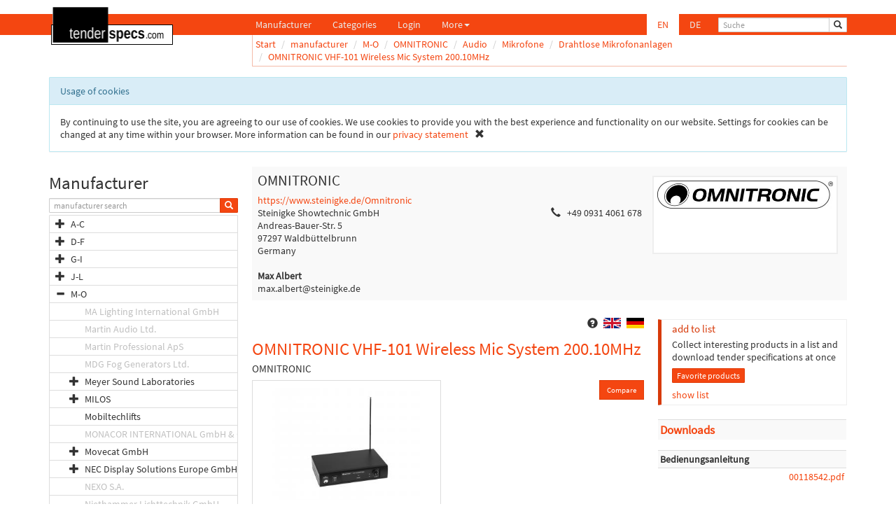

--- FILE ---
content_type: text/html
request_url: https://www.tenderspecs.com/en/category/2470/Drahtlose_Mikrofonanlagen/131271/OMNITRONIC_VHF-101_Wireless_Mic_System_200_10MHz/
body_size: 42400
content:
<!DOCTYPE html>
<html lang="en">
	<head>
	<meta charset="utf-8">
	<meta http-equiv="X-UA-Compatible" content="IE=edge">
	<meta name="viewport" content="width=device-width, initial-scale=1">
	<meta name="description" content="Tenderspecs product details ">
	<meta name="keywords" content="">
	<meta name="author" content="Tenderspecs GmbH, Berlin">

	<title>product details: OMNITRONIC VHF-101 Wireless Mic System 200.10MHz - </title>
	<link rel="alternate" href="/en/category/2470/Drahtlose_Mikrofonanlagen/131271/OMNITRONIC_VHF-101_Wireless_Mic_System_200_10MHz/" hreflang="en" />
	<link rel="alternate" href="/de/category/2470/Drahtlose_Mikrofonanlagen/131271/OMNITRONIC_VHF-101_Wireless_Mic_System_200_10MHz/" hreflang="de" />



 	<meta name="theme-color" content="#f44611" />
	<link rel="apple-touch-icon" sizes="57x57" href="/static/fav/apple-icon-57x57.png">
	<link rel="apple-touch-icon" sizes="60x60" href="/static/fav/apple-icon-60x60.png">
	<link rel="apple-touch-icon" sizes="72x72" href="/static/fav/apple-icon-72x72.png">
	<link rel="apple-touch-icon" sizes="76x76" href="/static/fav/apple-icon-76x76.png">
	<link rel="apple-touch-icon" sizes="114x114" href="/static/fav/apple-icon-114x114.png">
	<link rel="apple-touch-icon" sizes="120x120" href="/static/fav/apple-icon-120x120.png">
	<link rel="apple-touch-icon" sizes="144x144" href="/static/fav/apple-icon-144x144.png">
	<link rel="apple-touch-icon" sizes="152x152" href="/static/fav/apple-icon-152x152.png">
	<link rel="apple-touch-icon" sizes="180x180" href="/static/fav/apple-icon-180x180.png">
	<link rel="icon" type="image/png" sizes="192x192"  href="/static/fav/android-icon-192x192.png">
	<link rel="icon" type="image/png" sizes="32x32" href="/static/fav/favicon-32x32.png">
	<link rel="icon" type="image/png" sizes="96x96" href="/static/fav/favicon-96x96.png">
	<link rel="icon" type="image/png" sizes="16x16" href="/static/fav/favicon-16x16.png">
	<link rel="manifest" href="/static/fav/manifest.json">
	<meta name="msapplication-TileColor" content="#ffffff">
	<meta name="msapplication-TileImage" content="/static/fav/ms-icon-144x144.png">


	<!--<link href="https://fonts.googleapis.com/css?family=Source+Sans+Pro" rel="stylesheet">-->
	<link href="/static/css/SourceSansPro.css" rel="stylesheet">
	<!-- Bootstrap CSS -->
	<link rel="stylesheet" href="/static/bootstrap/css/theme.min.css">
	<link rel="stylesheet" href="/static/css/bootstrap-treeview.min.css">
<!--	<link rel="stylesheet" href="/static/bootstrap/css/ixcms-theme.min.css">-->
	<link rel="stylesheet" href="/static/css/magnific-popup.css">
	<!-- Main CSS -->
	<link rel="stylesheet" href="/ixmain.css">
	<link rel="stylesheet" href="/static/css/main.css">
	<link rel="stylesheet" href="/static/js/kartik/css/fileinput.css">
	<link rel="stylesheet" href="/static/css/bootstrap-slider.min.css">


	<script>var lang="en";var formData = {};</script>


	<script>
		var gaProperty = 'UA-106812495-1';
		var disableStr = 'ga-disable-' + gaProperty;
		if (document.cookie.indexOf(disableStr + '=true') > -1) {
			window[disableStr] = true;
		}
		function gaOptout() {
			document.cookie = disableStr + '=true; expires=Thu, 31 Dec 2099 23:59:59 UTC; path=/';
			window[disableStr] = true;
		}
	</script>
	<!-- Global site tag (gtag.js) - Google Analytics -->
	<script async src="https://www.googletagmanager.com/gtag/js?id=UA-106812495-1"></script>
	<script>
		window.dataLayer = window.dataLayer || [];
		function gtag(){dataLayer.push(arguments);}
		gtag('js', new Date());
		gtag('config', 'UA-106812495-1',{ 'anonymize_ip': true });
	</script>
<script async src="https://pagead2.googlesyndication.com/pagead/js/adsbygoogle.js?client=ca-pub-8639000907450444"
     crossorigin="anonymous"></script>
</head>

<body itemscope itemtype="http://schema.org/Organization" 
>

<nav class="navbar navbar-inverse navbar-fixed-top">
  <div class="bgblocker"></div>
      <div class="container">
        <div class="navbar-header">
          <button type="button" class="navbar-toggle collapsed" data-toggle="collapse" data-target="#navbar" aria-expanded="false" aria-controls="navbar">
            <span class="sr-only">Toggle navigation</span>
            <span class="icon-bar"></span>
            <span class="icon-bar"></span>
            <span class="icon-bar"></span>
          </button>
	  <a itemprop="url" class="navbar-brand" href="/"><img itemprop="logo" src='/static/images/tenderspecs-web.png' alt='Tenderspecs.com'></a>
        </div>
        <div id="navbar" class="navbar-collapse collapse">
          <ul class="nav navbar-nav">
		  <li><a href="/en/category">Manufacturer</a></li>
		  <li><a href="/en/maincategory">Categories</a></li>
		  <li><a href="/en/login">Login</a></li>
            <li class="dropdown">
		    <a href="#" class="dropdown-toggle" data-toggle="dropdown" role="button" aria-haspopup="true" aria-expanded="false">More<span class="caret"></span></a>
              <ul class="dropdown-menu">
		      <li><a href="/en/manufacturer">For manufacturers</a></li>
		      <li><a href="/en/user">For planners and users</a></li>
                <li role="separator" class="divider"></li>
		<li class="dropdown-header">About us</li>
		<li><a href="/en/about">Tenderspecs GmbH, Berlin</a></li>
		<li><a href="/en/imprint">Imprint</a></li>
              </ul>
            </li>



          </ul>
          <ul class="nav navbar-nav navbar-right">
				<li><a class="currSiteLang" href="/en/" data-lang="en">EN</a></li>
				<li><a class="currSiteLang" href="/de/" data-lang="de">DE</a></li>
		  <li>
		<form class="navbar-form searchForm" role="search">
        <div class="input-group">
            <input type="text" name="searchInput" class="form-control" placeholder="Suche" >
            <div class="input-group-btn">
                <span class="btn btn-default startSearch"><i class="glyphicon glyphicon-search"></i></span>
            </div>
        </div>
        </form>  
		  </li>
          </ul>
        </div><!--/.nav-collapse -->
      </div>
    </nav>

<div class="modal fade uploadModal" role="dialog">
    <div class="modal-dialog modal-lg">
        <div class="modal-content">
            <div class="modal-header">
            </div>
            <div class="modal-body">
				<div class="placeholderNavPills"></div>
				<input id="inputUpload" name="inputUpload[]" type="file" multiple class="file-loading">
				<div id="errorBlock" class="help-block"></div>
				<form class="uploadForm">
				</form>
            </div>
            <div class="modal-footer">
            </div>
        </div>
    </div>
</div>
<div class="modal fade fileUpload" id="fileUploadModal" role="dialog">
    <div class="modal-dialog modal-lg">
        <div class="modal-content">
            <div class="modal-header">
            </div>
            <div class="modal-body">
				<div class="langNavPills"></div>
				<div class="previewFrame"></div>
				<div id="fileUploadDz" class="dropzone"><div class="dz-message">You can drag files to this area to upload them</div></div>
				<div class="alert alert-danger hidden"></div>
            </div>
            <div class="modal-footer">
				<button type="button" id="saveFileUpload" class="btn btn-sucess">save</button>
				<button type="button" id="abortFileUpload" class="btn btn-danger">abort</button>
            </div>
        </div>
    </div>
</div>
<div class="modal fade emptyModal" role="dialog">
	<div class="modal-dialog modal-lg">
		<div class="modal-content">
			<div class="modal-header">
			</div>
			<div class="modal-body">
				<div class="placeholderNavPills"></div>
			</div>
			<div class="modal-footer">
			</div>
		</div>
	</div>
</div>

<div 
	itemscope itemtype="http://schema.org/Product" 
	class="container">
	
	<div class="row">
		<div class="col-md-12">
			<div id="IXA_11" class="IXA"
			>
			<div id='765'  class='IXE ' data-etype='breadcrumb'><ol itemscope itemtype="http://schema.org/BreadcrumbList" class="breadcrumb">
	<!-- <li><a href="/en/">Start</a></li>-->
 <li itemprop="itemListElement" itemscope itemtype="http://schema.org/ListItem"><a itemprop="item" href="/en/"><span itemprop="name">Start</span></a><meta itemprop="position" content="1" /></li>
 <li itemprop="itemListElement" itemscope itemtype="http://schema.org/ListItem"><a itemprop="item" href="/en/category"><span itemprop="name">manufacturer</span></a><meta itemprop="position" content="2" /></li>
 <li itemprop="itemListElement" itemscope itemtype="http://schema.org/ListItem"><a itemprop="item" href="/en/category/31/M-O/"><span itemprop="name">M-O</span></a><meta itemprop="position" content="3" /></li>
 <li itemprop="itemListElement" itemscope itemtype="http://schema.org/ListItem"><a itemprop="item" href="/en/category/2331/OMNITRONIC/"><span itemprop="name">OMNITRONIC</span></a><meta itemprop="position" content="4" /></li>
 <li itemprop="itemListElement" itemscope itemtype="http://schema.org/ListItem"><a itemprop="item" href="/en/category/2427/Audio/"><span itemprop="name">Audio</span></a><meta itemprop="position" content="5" /></li>
 <li itemprop="itemListElement" itemscope itemtype="http://schema.org/ListItem"><a itemprop="item" href="/en/category/2467/Mikrofone/"><span itemprop="name">Mikrofone</span></a><meta itemprop="position" content="6" /></li>
 <li itemprop="itemListElement" itemscope itemtype="http://schema.org/ListItem"><a itemprop="item" href="/en/category/2470/Drahtlose_Mikrofonanlagen/"><span itemprop="name">Drahtlose Mikrofonanlagen</span></a><meta itemprop="position" content="7" /></li>
 <li itemprop="itemListElement" itemscope itemtype="http://schema.org/ListItem" class="active"><a itemprop="item" href="#"><span itemprop="name">OMNITRONIC VHF-101 Wireless Mic System 200.10MHz</span></a><meta itemprop="position" content="8" /></li>
</ol>
</div>
			</div>
		</div>
	</div>
	<div class="row">
		<div class="col-md-12">
			<div id="cookiebar" class="panel panel-info" style='display:none'>
					<div class="panel-heading">
						Usage of cookies
					</div>
					<div class="panel-body">
						By continuing to use the site, you are agreeing to our use of cookies. We use cookies to provide you with the best experience and functionality on our website. Settings for cookies can be changed at any time within your browser. More information can be found in our <a href='/en/privacy' >privacy statement</a> &nbsp;
                        <span class="closebtn glyphicon glyphicon-remove"  title='hide cookie note'  ></span>
					</div>
			</div>

		</div>
	</div>


	<div class="row">
		<div class="col-md-6">
			<div id="IXA_21" class="IXA"
			>
			
			</div>
		</div>
		<div class="col-md-6">
			<div id="IXA_22" class="IXA"
			>
			
			</div>
		</div>
	</div>

	<div class="row">
		<div class="col-md-3">
			<div id="IXA_31" class="IXA"
			>
			<div id='213'  class='IXE  hidden-xs hidden-sm' data-etype='headline'><div>
	<h2>Manufacturer</h2>
</div>


</div><div id='144'  class='IXE  hidden-xs hidden-sm' data-etype='navigation'>	<form class="form" role="search" style='padding-bottom:3px'>
		<div class="input-group">
			<input type="text" class="form-control" placeholder="manufacturer search" name="tvmsearch">
			<div class="input-group-btn">
				<button class="btn btn-primary" type="submit"><i class="glyphicon glyphicon-search"></i></button>
			</div>
		</div>
	</form>
	<div id="manufacturerNav"></div>


<script>
var manufacturerNav = [{"tags":["27"],"nodes":[{"nodes":null,"tags":["55"],"id":"55","text":"Absen GmbH","parent":"27","state":{"disabled":true},"url":"/en/category/55/Absen_GmbH/","selectable":true},{"text":"Adam Hall® Group","nodes":null,"tags":["56"],"id":"56","parent":"27","state":{"disabled":true},"selectable":true,"url":"/en/category/56/Adam_Hall_Group/"},{"id":"58","nodes":null,"tags":["58"],"text":"AEB Industriale S.r.l.","url":"/en/category/58/AEB_Industriale_S_r_l_/","selectable":true,"state":{"disabled":true},"parent":"27"},{"url":"/en/category/59/AKG_Acoustics_GmbH/","selectable":true,"parent":"27","state":{"disabled":true},"nodes":null,"tags":["59"],"id":"59","text":"AKG Acoustics GmbH"},{"text":"ALC NetworX GmbH","tags":["60"],"nodes":null,"id":"60","selectable":true,"url":"/en/category/60/ALC_NetworX_GmbH/","parent":"27","state":{"disabled":true}},{"selectable":true,"url":"/en/category/61/Alcons_Audio_GmbH/","state":{"disabled":true},"parent":"27","text":"Alcons Audio GmbH","id":"61","nodes":null,"tags":["61"]},{"nodes":null,"tags":["62"],"id":"62","text":"Allen & Heath Limited","url":"/en/category/62/Allen_Heath_Limited/","selectable":true,"parent":"27","state":{"disabled":true}},{"selectable":true,"url":"/en/category/63/ALLROUND-B%FChnen_Stages_Forneberg/","parent":"27","state":{"disabled":true},"text":"ALLROUND-Bühnen/Stages Forneberg","nodes":null,"tags":["63"],"id":"63"},{"text":"Altman Lighting Inc.","id":"64","nodes":null,"tags":["64"],"selectable":true,"url":"/en/category/64/Altman_Lighting_Inc_/","state":{"disabled":true},"parent":"27"},{"nodes":null,"tags":["65"],"id":"65","text":"ALUTEK S.R.L.","url":"/en/category/65/ALUTEK_S_R_L_/","selectable":true,"parent":"27","state":{"disabled":true}},{"state":{"disabled":false},"parent":"27","url":"/en/category/2305/ALUTRUSS/","selectable":true,"id":"2305","nodes":[{"url":"/en/category/2311/Hardware/","selectable":true,"parent":"2305","state":{"disabled":false},"nodes":[{"selectable":true,"url":"/en/category/2359/B%FChnenelemente/","state":{"disabled":false},"parent":"2311","text":"Bühnenelemente","id":"2359","tags":["2359"],"nodes":[{"selectable":true,"url":"/en/category/2360/B%FChnenelemente_mit_Steckfu%DF/","parent":"2359","state":{"disabled":false},"text":"Bühnenelemente mit Steckfuß","tags":["2360"],"nodes":null,"id":"2360"},{"text":"Zubehör für Bühnenelemente","id":"2361","tags":["2361"],"nodes":null,"selectable":true,"url":"/en/category/2361/Zubeh%F6r_f%FCr_B%FChnenelemente/","state":{"disabled":false},"parent":"2359"}]},{"url":"/en/category/2357/Montage_Tools/","selectable":true,"parent":"2311","state":{"disabled":false},"nodes":[{"url":"/en/category/2358/Werkzeuge/","selectable":true,"parent":"2357","state":{"disabled":false},"tags":["2358"],"nodes":null,"id":"2358","text":"Werkzeuge"}],"tags":["2357"],"id":"2357","text":"Montage & Tools"},{"url":"/en/category/2312/Traversen/","selectable":true,"parent":"2311","state":{"disabled":false},"tags":["2312"],"nodes":[{"url":"/en/category/2318/1-Punkt-Systeme/","selectable":true,"parent":"2312","state":{"disabled":false},"nodes":[{"selectable":true,"url":"/en/category/2323/Decolock_DQ1/","parent":"2318","state":{"disabled":false},"text":"Decolock DQ1","tags":["2323"],"nodes":null,"id":"2323"},{"parent":"2318","state":{"disabled":false},"url":"/en/category/2319/Singlelock_SP_1/","selectable":true,"tags":["2319"],"nodes":null,"id":"2319","text":"Singlelock SP 1"}],"tags":["2318"],"id":"2318","text":"1-Punkt-Systeme"},{"id":"2320","nodes":[{"text":"Bilock BQ2","nodes":null,"tags":["2321"],"id":"2321","parent":"2320","state":{"disabled":false},"selectable":true,"url":"/en/category/2321/Bilock_BQ2/"},{"text":"Bilock E-GL22","tags":["2348"],"nodes":null,"id":"2348","selectable":true,"url":"/en/category/2348/Bilock_E-GL22/","parent":"2320","state":{"disabled":false}},{"text":"Bisystem PBT","id":"2322","tags":["2322"],"nodes":null,"state":{"disabled":false},"parent":"2320","selectable":true,"url":"/en/category/2322/Bisystem_PBT/"},{"nodes":null,"tags":["2327"],"id":"2327","text":"Decolock DQ2","url":"/en/category/2327/Decolock_DQ2/","selectable":true,"parent":"2320","state":{"disabled":false}}],"tags":["2320"],"text":"2-Punkt-Systeme","state":{"disabled":false},"parent":"2312","url":"/en/category/2320/2-Punkt-Systeme/","selectable":true},{"url":"/en/category/2313/3-Punkt-Systeme/","selectable":true,"parent":"2312","state":{"disabled":false},"tags":["2313"],"nodes":[{"url":"/en/category/2334/Decolock_DQ3/","selectable":true,"state":{"disabled":false},"parent":"2313","id":"2334","nodes":null,"tags":["2334"],"text":"Decolock DQ3"},{"parent":"2313","state":{"disabled":false},"selectable":true,"url":"/en/category/2317/Decolock_NDQ3/","text":"Decolock NDQ3","nodes":null,"tags":["2317"],"id":"2317"},{"tags":["2346"],"nodes":null,"id":"2346","text":"Trilock 6082","url":"/en/category/2346/Trilock_6082/","selectable":true,"parent":"2313","state":{"disabled":false}},{"url":"/en/category/2350/Trilock_E-GL/","selectable":true,"parent":"2313","state":{"disabled":false},"nodes":null,"tags":["2350"],"id":"2350","text":"Trilock E-GL"},{"state":{"disabled":false},"parent":"2313","url":"/en/category/2314/Trisystem_PST/","selectable":true,"id":"2314","tags":["2314"],"nodes":null,"text":"Trisystem PST"}],"id":"2313","text":"3-Punkt-Systeme"},{"tags":["2344"],"nodes":[{"parent":"2344","state":{"disabled":false},"selectable":true,"url":"/en/category/2345/Decolock_DQ4/","text":"Decolock DQ4","tags":["2345"],"nodes":null,"id":"2345"},{"parent":"2344","state":{"disabled":false},"url":"/en/category/2352/Quadlock_6082/","selectable":true,"nodes":null,"tags":["2352"],"id":"2352","text":"Quadlock 6082"},{"state":{"disabled":false},"parent":"2344","url":"/en/category/2354/Quadlock_GL400/","selectable":true,"id":"2354","nodes":null,"tags":["2354"],"text":"Quadlock GL400"},{"id":"2347","tags":["2347"],"nodes":null,"text":"Quadlock QL-ET","state":{"disabled":false},"parent":"2344","url":"/en/category/2347/Quadlock_QL-ET/","selectable":true},{"state":{"disabled":false},"parent":"2344","selectable":true,"url":"/en/category/2351/Quadlock_TQ390/","text":"Quadlock TQ390","id":"2351","tags":["2351"],"nodes":null},{"id":"2353","tags":["2353"],"nodes":null,"text":"Towertruss TQTR","url":"/en/category/2353/Towertruss_TQTR/","selectable":true,"state":{"disabled":false},"parent":"2344"}],"id":"2344","text":"4-Punkt-Systeme","url":"/en/category/2344/4-Punkt-Systeme/","selectable":true,"parent":"2312","state":{"disabled":false}},{"text":"Zubehör für Traversen","id":"2315","tags":["2315"],"nodes":[{"state":{"disabled":false},"parent":"2315","selectable":true,"url":"/en/category/2356/Transportsysteme/","text":"Transportsysteme","id":"2356","tags":["2356"],"nodes":null},{"state":{"disabled":false},"parent":"2315","selectable":true,"url":"/en/category/2355/Truss-M%F6bel/","text":"Truss-Möbel","id":"2355","nodes":null,"tags":["2355"]},{"state":{"disabled":false},"parent":"2315","selectable":true,"url":"/en/category/2316/Universalzubeh%F6r/","text":"Universalzubehör","id":"2316","tags":["2316"],"nodes":null},{"selectable":true,"url":"/en/category/2349/Zubeh%F6r_Konussystem/","parent":"2315","state":{"disabled":false},"text":"Zubehör Konussystem","tags":["2349"],"nodes":null,"id":"2349"}],"selectable":true,"url":"/en/category/2315/Zubeh%F6r_f%FCr_Traversen/","state":{"disabled":false},"parent":"2312"}],"id":"2312","text":"Traversen"}],"tags":["2311"],"id":"2311","text":"Hardware"},{"state":{"disabled":false},"parent":"2305","url":"/en/category/2519/Licht/","selectable":true,"id":"2519","tags":["2519"],"nodes":[{"id":"2522","nodes":[{"parent":"2522","state":{"disabled":false},"url":"/en/category/2523/Lichtdekoration/","selectable":true,"nodes":[{"id":"2524","nodes":null,"tags":["2524"],"text":"Stimmungslicht","url":"/en/category/2524/Stimmungslicht/","selectable":true,"state":{"disabled":false},"parent":"2523"}],"tags":["2523"],"id":"2523","text":"Lichtdekoration"}],"tags":["2522"],"text":"Dekolicht","state":{"disabled":false},"parent":"2519","url":"/en/category/2522/Dekolicht/","selectable":true},{"text":"Leuchtmittel","nodes":[{"selectable":true,"url":"/en/category/2529/Bajonettsockellampen/","parent":"2525","state":{"disabled":false},"text":"Bajonettsockellampen","nodes":null,"tags":["2529"],"id":"2529"},{"state":{"disabled":false},"parent":"2525","url":"/en/category/2530/Fassungen_Zubeh%F6r/","selectable":true,"id":"2530","nodes":null,"tags":["2530"],"text":"Fassungen & Zubehör"},{"tags":["2526"],"nodes":null,"id":"2526","text":"Schraubsockellampen","parent":"2525","state":{"disabled":false},"url":"/en/category/2526/Schraubsockellampen/","selectable":true},{"text":"Stiftsockellampen","id":"2527","nodes":null,"tags":["2527"],"selectable":true,"url":"/en/category/2527/Stiftsockellampen/","state":{"disabled":false},"parent":"2525"},{"nodes":null,"tags":["2528"],"id":"2528","text":"Zweiseitig gesockelte Lampen","url":"/en/category/2528/Zweiseitig_gesockelte_Lampen/","selectable":true,"parent":"2525","state":{"disabled":false}}],"tags":["2525"],"id":"2525","parent":"2519","state":{"disabled":false},"selectable":true,"url":"/en/category/2525/Leuchtmittel/"},{"parent":"2519","state":{"disabled":false},"selectable":true,"url":"/en/category/2520/Lichteffekte/","text":"Lichteffekte","nodes":[{"state":{"disabled":false},"parent":"2520","url":"/en/category/2521/Strahleneffekte/","selectable":true,"id":"2521","nodes":null,"tags":["2521"],"text":"Strahleneffekte"}],"tags":["2520"],"id":"2520"}],"text":"Licht"},{"text":"Sonstiges","nodes":null,"tags":["2310"],"id":"2310","selectable":true,"url":"/en/category/2310/Sonstiges/","parent":"2305","state":{"disabled":false}}],"tags":["2305"],"text":"ALUTRUSS"},{"selectable":true,"url":"/en/category/66/Analog_Way_SAS/","parent":"27","state":{"disabled":true},"text":"Analog Way SAS","tags":["66"],"nodes":null,"id":"66"},{"text":"Antari Lighting and Effects Ltd.","id":"67","tags":["67"],"nodes":null,"selectable":true,"url":"/en/category/67/Antari_Lighting_and_Effects_Ltd_/","state":{"disabled":true},"parent":"27"},{"tags":["68"],"nodes":null,"id":"68","text":"APG France SAS","parent":"27","state":{"disabled":true},"url":"/en/category/68/APG_France_SAS/","selectable":true},{"id":"69","nodes":null,"tags":["69"],"text":"Area Four Industries","state":{"disabled":true},"parent":"27","url":"/en/category/69/Area_Four_Industries/","selectable":true},{"selectable":true,"url":"/en/category/70/ArKaos_s_a_/","state":{"disabled":true},"parent":"27","text":"ArKaos s.a.","id":"70","nodes":null,"tags":["70"]},{"selectable":true,"url":"/en/category/71/ARRI_Lighting_Solutions_GmbH/","parent":"27","state":{"disabled":true},"text":"ARRI Lighting Solutions GmbH","nodes":null,"tags":["71"],"id":"71"},{"parent":"27","state":{"disabled":true},"url":"/en/category/72/ASL_Intercom_B_V_/","selectable":true,"nodes":null,"tags":["72"],"id":"72","text":"ASL Intercom B.V."},{"text":"ASM Steuerungstechnik GmbH","id":"73","tags":["73"],"nodes":null,"state":{"disabled":true},"parent":"27","selectable":true,"url":"/en/category/73/ASM_Steuerungstechnik_GmbH/"},{"id":"74","tags":["74"],"nodes":null,"text":"Audio Export Georg Neumann & Co. GmbH","state":{"disabled":true},"parent":"27","url":"/en/category/74/Audio_Export_Georg_Neumann_Co_GmbH/","selectable":true},{"nodes":null,"tags":["75"],"id":"75","text":"AUDIOFOCUS","url":"/en/category/75/AUDIOFOCUS/","selectable":true,"parent":"27","state":{"disabled":true}},{"id":"76","nodes":null,"tags":["76"],"text":"Audipack BV","url":"/en/category/76/Audipack_BV/","selectable":true,"state":{"disabled":true},"parent":"27"},{"id":"1608","nodes":null,"tags":["1608"],"text":"AV STUMPFL","state":{"disabled":true},"parent":"27","url":"/en/category/1608/AV_STUMPFL/","selectable":true},{"tags":["77"],"nodes":null,"id":"77","text":"Avolites Ltd.","parent":"27","state":{"disabled":true},"url":"/en/category/77/Avolites_Ltd_/","selectable":true},{"selectable":true,"url":"/en/category/2296/AYRTON_Lighting_GmbH/","state":{"disabled":false},"parent":"27","text":"AYRTON Lighting GmbH","id":"2296","tags":["2296"],"nodes":[{"text":"Profile luminaire","id":"2532","tags":["2532"],"nodes":null,"state":{"disabled":false},"parent":"2296","selectable":true,"url":"/en/category/2532/Profile_luminaire/"},{"url":"/en/category/2534/Spot_luminaire/","selectable":true,"parent":"2296","state":{"disabled":false},"tags":["2534"],"nodes":null,"id":"2534","text":"Spot luminaire"},{"text":"Wash luminaire","nodes":null,"tags":["2533"],"id":"2533","selectable":true,"url":"/en/category/2533/Wash_luminaire/","parent":"2296","state":{"disabled":false}}]},{"parent":"27","state":{"disabled":true},"selectable":true,"url":"/en/category/79/AYRTON_Sas/","text":"AYRTON Sas","nodes":null,"tags":["79"],"id":"79"},{"text":"Barco","nodes":[{"text":"A/V Control","tags":["1773"],"nodes":[{"text":"Show control solution","id":"1774","nodes":null,"tags":["1774"],"state":{"disabled":false},"parent":"1773","selectable":true,"url":"/en/category/1774/Show_control_solution/"}],"id":"1773","selectable":true,"url":"/en/category/1773/A_V_Control/","parent":"1669","state":{"disabled":false}},{"nodes":[{"state":{"disabled":false},"parent":"1781","url":"/en/category/1782/Recording_playback/","selectable":true,"id":"1782","nodes":null,"tags":["1782"],"text":"Recording & playback"}],"tags":["1781"],"id":"1781","text":"AV streaming","url":"/en/category/1781/AV_streaming/","selectable":true,"parent":"1669","state":{"disabled":false}},{"tags":["1748"],"nodes":[{"parent":"1748","state":{"disabled":false},"selectable":true,"url":"/en/category/1749/Cards/","text":"Cards","nodes":null,"tags":["1749"],"id":"1749"},{"text":"Controllers","nodes":null,"tags":["1778"],"id":"1778","selectable":true,"url":"/en/category/1778/Controllers/","parent":"1748","state":{"disabled":false}},{"text":"Presentation switchers","id":"1764","nodes":null,"tags":["1764"],"selectable":true,"url":"/en/category/1764/Presentation_switchers/","state":{"disabled":false},"parent":"1748"},{"url":"/en/category/1784/Scalers/","selectable":true,"parent":"1748","state":{"disabled":false},"tags":["1784"],"nodes":null,"id":"1784","text":"Scalers"}],"id":"1748","text":"Image processing","parent":"1669","state":{"disabled":false},"url":"/en/category/1748/Image_processing/","selectable":true},{"text":"LED displays","id":"1756","nodes":[{"state":{"disabled":false},"parent":"1756","url":"/en/category/1757/Indoor_LED_displays/","selectable":true,"id":"1757","nodes":null,"tags":["1757"],"text":"Indoor LED displays"},{"text":"LED image processing","nodes":null,"tags":["1787"],"id":"1787","parent":"1756","state":{"disabled":false},"selectable":true,"url":"/en/category/1787/LED_image_processing/"},{"selectable":true,"url":"/en/category/1790/Outdoor_LED_displays/","parent":"1756","state":{"disabled":false},"text":"Outdoor LED displays","nodes":null,"tags":["1790"],"id":"1790"}],"tags":["1756"],"selectable":true,"url":"/en/category/1756/LED_displays/","state":{"disabled":false},"parent":"1669"},{"id":"1771","nodes":[{"text":"Networked solution for education","id":"1772","nodes":null,"tags":["1772"],"selectable":true,"url":"/en/category/1772/Networked_solution_for_education/","state":{"disabled":false},"parent":"1771"}],"tags":["1771"],"text":"Networked solutions","url":"/en/category/1771/Networked_solutions/","selectable":true,"state":{"disabled":false},"parent":"1669"},{"url":"/en/category/1737/Options_accessories/","selectable":true,"parent":"1669","state":{"disabled":false},"tags":["1737"],"nodes":[{"selectable":true,"url":"/en/category/1747/Boards_cards/","state":{"disabled":false},"parent":"1737","text":"Boards/cards","id":"1747","nodes":null,"tags":["1747"]},{"selectable":true,"url":"/en/category/1738/Lamps/","state":{"disabled":false},"parent":"1737","text":"Lamps","id":"1738","nodes":null,"tags":["1738"]},{"parent":"1737","state":{"disabled":false},"url":"/en/category/1739/Lenses/","selectable":true,"tags":["1739"],"nodes":null,"id":"1739","text":"Lenses"},{"parent":"1737","state":{"disabled":false},"selectable":true,"url":"/en/category/1744/Mechanics/","text":"Mechanics","nodes":null,"tags":["1744"],"id":"1744"},{"text":"Other","tags":["1752"],"nodes":null,"id":"1752","selectable":true,"url":"/en/category/1752/Other/","parent":"1737","state":{"disabled":false}}],"id":"1737","text":"Options & accessories"},{"selectable":true,"url":"/en/category/1788/Peripherals/","state":{"disabled":false},"parent":"1669","text":"Peripherals","id":"1788","nodes":null,"tags":["1788"]},{"tags":["1745"],"nodes":[{"parent":"1745","state":{"disabled":false},"selectable":true,"url":"/en/category/1789/Business_projectors/","text":"Business projectors","tags":["1789"],"nodes":null,"id":"1789"},{"text":"Cinema projectors","tags":["1758"],"nodes":[{"state":{"disabled":false},"parent":"1758","selectable":true,"url":"/en/category/1759/Flagship_Laser_cinema_projectors/","text":"Flagship Laser cinema projectors","id":"1759","tags":["1759"],"nodes":[{"selectable":true,"url":"/en/category/1760/L_series/","state":{"disabled":false},"parent":"1759","text":"L series","id":"1760","nodes":null,"tags":["1760"]}]}],"id":"1758","parent":"1745","state":{"disabled":false},"selectable":true,"url":"/en/category/1758/Cinema_projectors/"},{"url":"/en/category/1746/Installation_projectors/","selectable":true,"parent":"1745","state":{"disabled":false},"tags":["1746"],"nodes":null,"id":"1746","text":"Installation projectors"},{"url":"/en/category/1775/Rental_projectors/","selectable":true,"state":{"disabled":false},"parent":"1745","id":"1775","tags":["1775"],"nodes":null,"text":"Rental projectors"},{"url":"/en/category/1767/Simulation_projectors/","selectable":true,"state":{"disabled":false},"parent":"1745","id":"1767","nodes":null,"tags":["1767"],"text":"Simulation projectors"},{"selectable":true,"url":"/en/category/1780/Virtual_reality_projectors/","parent":"1745","state":{"disabled":false},"text":"Virtual reality projectors","nodes":null,"tags":["1780"],"id":"1780"}],"id":"1745","text":"Projectors","url":"/en/category/1745/Projectors/","selectable":true,"parent":"1669","state":{"disabled":false}},{"id":"1776","nodes":[{"text":"Cinema software","nodes":null,"tags":["1777"],"id":"1777","parent":"1776","state":{"disabled":false},"selectable":true,"url":"/en/category/1777/Cinema_software/"}],"tags":["1776"],"text":"Software","state":{"disabled":false},"parent":"1669","url":"/en/category/1776/Software/","selectable":true},{"parent":"1669","state":{"disabled":false},"url":"/en/category/1740/Video_walls/","selectable":true,"nodes":[{"text":"Control room collaboration","tags":["1762"],"nodes":[{"text":"OpSpace","id":"1763","nodes":null,"tags":["1763"],"selectable":true,"url":"/en/category/1763/OpSpace/","state":{"disabled":false},"parent":"1762"}],"id":"1762","selectable":true,"url":"/en/category/1762/Control_room_collaboration/","parent":"1740","state":{"disabled":false}},{"text":"Laser video walls","id":"1761","tags":["1761"],"nodes":null,"state":{"disabled":false},"parent":"1740","selectable":true,"url":"/en/category/1761/Laser_video_walls/"},{"id":"1753","tags":["1753"],"nodes":[{"selectable":true,"url":"/en/category/1783/Barco_UniSee/","parent":"1753","state":{"disabled":false},"text":"Barco UniSee","tags":["1783"],"nodes":null,"id":"1783"},{"id":"1754","nodes":null,"tags":["1754"],"text":"Instant VideoWall","url":"/en/category/1754/Instant_VideoWall/","selectable":true,"state":{"disabled":false},"parent":"1753"},{"nodes":null,"tags":["1769"],"id":"1769","text":"OverView HVD5521","parent":"1753","state":{"disabled":false},"url":"/en/category/1769/OverView_HVD5521/","selectable":true},{"parent":"1753","state":{"disabled":false},"url":"/en/category/1785/OverView_KVD5521B/","selectable":true,"nodes":null,"tags":["1785"],"id":"1785","text":"OverView KVD5521B"}],"text":"LCD Video walls","state":{"disabled":false},"parent":"1740","url":"/en/category/1753/LCD_Video_walls/","selectable":true},{"state":{"disabled":false},"parent":"1740","url":"/en/category/1765/LED_rear-projection_video_walls/","selectable":true,"id":"1765","nodes":[{"state":{"disabled":false},"parent":"1765","url":"/en/category/1779/OverView_M_series_LED_video_walls/","selectable":true,"id":"1779","tags":["1779"],"nodes":null,"text":"OverView M series LED video walls"},{"parent":"1765","state":{"disabled":false},"url":"/en/category/1766/OverView_O_series_LED_video_walls/","selectable":true,"tags":["1766"],"nodes":null,"id":"1766","text":"OverView O series LED video walls"}],"tags":["1765"],"text":"LED rear-projection video walls"},{"state":{"disabled":false},"parent":"1740","selectable":true,"url":"/en/category/1770/LED_video_walls/","text":"LED video walls","id":"1770","tags":["1770"],"nodes":null},{"text":"Upgrade kits","nodes":null,"tags":["1755"],"id":"1755","selectable":true,"url":"/en/category/1755/Upgrade_kits/","parent":"1740","state":{"disabled":false}},{"selectable":true,"url":"/en/category/1741/Video_wall_controllers/","state":{"disabled":false},"parent":"1740","text":"Video wall controllers","id":"1741","nodes":[{"parent":"1741","state":{"disabled":false},"url":"/en/category/1742/Network-centric_multi-screen_video_wall_controllers/","selectable":true,"nodes":[{"text":"Input nodes","id":"1743","nodes":null,"tags":["1743"],"state":{"disabled":false},"parent":"1742","selectable":true,"url":"/en/category/1743/Input_nodes/"}],"tags":["1742"],"id":"1742","text":"Network-centric multi-screen video wall controllers"}],"tags":["1741"]}],"tags":["1740"],"id":"1740","text":"Video walls"},{"state":{"disabled":false},"parent":"1669","selectable":true,"url":"/en/category/1750/Visual_display_systems/","text":"Visual display systems","id":"1750","nodes":[{"text":"Display management","nodes":null,"tags":["1768"],"id":"1768","selectable":true,"url":"/en/category/1768/Display_management/","parent":"1750","state":{"disabled":false}},{"tags":["1751"],"nodes":null,"id":"1751","text":"Multi-projector system management tools","url":"/en/category/1751/Multi-projector_system_management_tools/","selectable":true,"parent":"1750","state":{"disabled":false}}],"tags":["1750"]}],"tags":["1669"],"id":"1669","parent":"27","state":{"disabled":false},"selectable":true,"url":"/en/category/1669/Barco/"},{"state":{"disabled":false},"parent":"27","url":"/en/category/1341/Beyerdynamic/","selectable":true,"id":"1341","tags":["1341"],"nodes":[{"url":"/en/category/1398/_Conference_Mikrofone_/","selectable":true,"state":{"disabled":false},"parent":"1341","id":"1398","nodes":[{"text":" Classis Grenzflächenmikrofone ","nodes":null,"tags":["1402"],"id":"1402","parent":"1398","state":{"disabled":false},"selectable":true,"url":"/en/category/1402/_Classis_Grenzfl%E4chenmikrofone_/"},{"state":{"disabled":false},"parent":"1398","selectable":true,"url":"/en/category/1403/_Classis_Schwanenhalsmikrofone_/","text":" Classis Schwanenhalsmikrofone ","id":"1403","nodes":null,"tags":["1403"]},{"parent":"1398","state":{"disabled":false},"url":"/en/category/1400/_Classis_Schwanenhalsmikrofone_f%FCr_Deckenmontage_/","selectable":true,"tags":["1400"],"nodes":null,"id":"1400","text":" Classis Schwanenhalsmikrofone für Deckenmontage "},{"text":" REVOLUTO Mikrofone ","nodes":null,"tags":["1401"],"id":"1401","selectable":true,"url":"/en/category/1401/_REVOLUTO_Mikrofone_/","parent":"1398","state":{"disabled":false}},{"nodes":null,"tags":["1399"],"id":"1399","text":" Titel: Tischsprechstellen ","parent":"1398","state":{"disabled":false},"url":"/en/category/1399/_Titel_Tischsprechstellen_/","selectable":true}],"tags":["1398"],"text":" Conference Mikrofone "},{"id":"1365","tags":["1365"],"nodes":null,"text":" Drahtloses, digitales Infrarot-System ","url":"/en/category/1365/_Drahtloses_digitales_Infrarot-System_/","selectable":true,"state":{"disabled":false},"parent":"1341"},{"parent":"1341","state":{"disabled":false},"selectable":true,"url":"/en/category/1380/_Headsets_und_Lavaliermikrofone_/","text":" Headsets und Lavaliermikrofone ","nodes":null,"tags":["1380"],"id":"1380"},{"state":{"disabled":false},"parent":"1341","url":"/en/category/1375/_MCS-D_Digitales_Drahtgebundenes_Konferenz-System_f%FCr_Planungen_wenden_Sie_sich_bitte_direkt_an_uns_/","selectable":true,"id":"1375","tags":["1375"],"nodes":null,"text":" MCS-D Digitales Drahtgebundenes Konferenz-System für Planungen wenden Sie sich bitte direkt an uns "},{"url":"/en/category/1383/_Mikrofonzubeh%F6r_/","selectable":true,"state":{"disabled":false},"parent":"1341","id":"1383","tags":["1383"],"nodes":[{"parent":"1383","state":{"disabled":false},"url":"/en/category/1386/_Elektronisches_Zubeh%F6r_/","selectable":true,"tags":["1386"],"nodes":null,"id":"1386","text":" Elektronisches Zubehör "},{"parent":"1383","state":{"disabled":false},"url":"/en/category/1384/_Mechanisches_Zubeh%F6r_/","selectable":true,"nodes":null,"tags":["1384"],"id":"1384","text":" Mechanisches Zubehör "},{"url":"/en/category/1387/_Mikrofonkabel_und_Mikrofontaschen_/","selectable":true,"state":{"disabled":false},"parent":"1383","id":"1387","tags":["1387"],"nodes":null,"text":" Mikrofonkabel und Mikrofontaschen "},{"id":"1388","nodes":null,"tags":["1388"],"text":" Mikrofonstative ","state":{"disabled":false},"parent":"1383","url":"/en/category/1388/_Mikrofonstative_/","selectable":true},{"text":" Popp- und Windschütze ","nodes":null,"tags":["1385"],"id":"1385","parent":"1383","state":{"disabled":false},"selectable":true,"url":"/en/category/1385/_Popp-_und_Windsch%FCtze_/"}],"text":" Mikrofonzubehör "},{"parent":"1341","state":{"disabled":false},"url":"/en/category/1391/_Music_Performance_Mikrofone_/","selectable":true,"tags":["1391"],"nodes":[{"selectable":true,"url":"/en/category/1397/_M-Serie_/","state":{"disabled":false},"parent":"1391","text":" M-Serie ","id":"1397","nodes":null,"tags":["1397"]},{"selectable":true,"url":"/en/category/1394/_Spezielamikrofon_/","state":{"disabled":false},"parent":"1391","text":" Spezielamikrofon ","id":"1394","nodes":null,"tags":["1394"]},{"parent":"1391","state":{"disabled":false},"url":"/en/category/1393/_TG_Drum_Mikrofone_/","selectable":true,"nodes":null,"tags":["1393"],"id":"1393","text":" TG Drum Mikrofone "},{"selectable":true,"url":"/en/category/1392/_TG_Headsets_Lavalier_Mikrofone_/","parent":"1391","state":{"disabled":false},"text":" TG Headsets / Lavalier Mikrofone ","nodes":null,"tags":["1392"],"id":"1392"},{"state":{"disabled":false},"parent":"1391","selectable":true,"url":"/en/category/1395/_TG_Instrumental_Mikrofone_/","text":" TG Instrumental Mikrofone ","id":"1395","nodes":null,"tags":["1395"]},{"state":{"disabled":false},"parent":"1391","selectable":true,"url":"/en/category/1396/_TG_Vokal_Mikrofone_/","text":" TG Vokal Mikrofone ","id":"1396","nodes":null,"tags":["1396"]}],"id":"1391","text":" Music & Performance Mikrofone "},{"url":"/en/category/1390/_Opus_600_Drahtlose_Einzelkomponenten_Auslauf_Ersatz_ist_TG_500_/","selectable":true,"parent":"1341","state":{"disabled":false},"nodes":null,"tags":["1390"],"id":"1390","text":" Opus 600 Drahtlose Einzelkomponenten Auslauf Ersatz ist TG 500 "},{"url":"/en/category/1382/_Opus_910_analoges_UHF-Drahtlossystem_/","selectable":true,"parent":"1341","state":{"disabled":false},"tags":["1382"],"nodes":null,"id":"1382","text":" Opus 910 analoges UHF-Drahtlossystem "},{"parent":"1341","state":{"disabled":false},"url":"/en/category/1367/_Orbis_Kabelgebundenes_Konferenzsystem_/","selectable":true,"nodes":null,"tags":["1367"],"id":"1367","text":" Orbis Kabelgebundenes Konferenzsystem "},{"text":" Quinta digitales Drahtloskonferenzsystemsystem ","tags":["1372"],"nodes":null,"id":"1372","parent":"1341","state":{"disabled":false},"selectable":true,"url":"/en/category/1372/_Quinta_digitales_Drahtloskonferenzsystemsystem_/"},{"id":"1389","tags":["1389"],"nodes":null,"text":" Signalprozessoren und Mischer ","state":{"disabled":false},"parent":"1341","url":"/en/category/1389/_Signalprozessoren_und_Mischer_/","selectable":true},{"state":{"disabled":false},"parent":"1341","url":"/en/category/1373/_SIS_Dolmetschersystem_/","selectable":true,"id":"1373","nodes":null,"tags":["1373"],"text":" SIS Dolmetschersystem "},{"text":" Steno S Konferenz und Aufnahmesoftware ","id":"1366","nodes":null,"tags":["1366"],"selectable":true,"url":"/en/category/1366/_Steno_S_Konferenz_und_Aufnahmesoftware_/","state":{"disabled":false},"parent":"1341"},{"url":"/en/category/1376/_Studio_Recording_Mikrofone_/","selectable":true,"state":{"disabled":false},"parent":"1341","id":"1376","tags":["1376"],"nodes":[{"parent":"1376","state":{"disabled":false},"url":"/en/category/1378/_M-Serie_/","selectable":true,"nodes":null,"tags":["1378"],"id":"1378","text":" M-Serie "},{"nodes":null,"tags":["1377"],"id":"1377","text":" MCE Serie ","url":"/en/category/1377/_MCE_Serie_/","selectable":true,"parent":"1376","state":{"disabled":false}}],"text":" Studio & Recording Mikrofone "},{"state":{"disabled":false},"parent":"1341","selectable":true,"url":"/en/category/1374/_Synexis_Drahtloses_Informationssystem_/","text":" Synexis Drahtloses Informationssystem ","id":"1374","nodes":null,"tags":["1374"]},{"nodes":null,"tags":["1371"],"id":"1371","text":" TG 100 analoges Drahtlos VHF Funksystem ","url":"/en/category/1371/_TG_100_analoges_Drahtlos_VHF_Funksystem_/","selectable":true,"parent":"1341","state":{"disabled":false}},{"parent":"1341","state":{"disabled":false},"url":"/en/category/1379/_TG_500_analoges_Drahtlossystem_/","selectable":true,"nodes":null,"tags":["1379"],"id":"1379","text":" TG 500 analoges Drahtlossystem "},{"text":" Video & Production Mikrofone ","id":"1368","nodes":[{"selectable":true,"url":"/en/category/1370/_M-Serie_/","state":{"disabled":false},"parent":"1368","text":" M-Serie ","id":"1370","tags":["1370"],"nodes":null},{"text":" MC Serie ","id":"1369","nodes":null,"tags":["1369"],"state":{"disabled":false},"parent":"1368","selectable":true,"url":"/en/category/1369/_MC_Serie_/"}],"tags":["1368"],"selectable":true,"url":"/en/category/1368/_Video_Production_Mikrofone_/","state":{"disabled":false},"parent":"1341"},{"parent":"1341","state":{"disabled":false},"selectable":true,"url":"/en/category/1381/_Zubeh%F6r_f%FCr_TG_1000_Digitales_Drahtlossystem_/","text":" Zubehör für TG 1000 Digitales Drahtlossystem ","nodes":null,"tags":["1381"],"id":"1381"}],"text":"Beyerdynamic"},{"nodes":null,"tags":["80"],"id":"80","text":"Blackmagic Design Ltd.","parent":"27","state":{"disabled":true},"url":"/en/category/80/Blackmagic_Design_Ltd_/","selectable":true},{"text":"Bose Professional","id":"1456","tags":["1456"],"nodes":[{"text":"Amplifiers","tags":["1486"],"nodes":[{"tags":["1487"],"nodes":null,"id":"1487","text":"Freespace","url":"/en/category/1487/Freespace/","selectable":true,"parent":"1486","state":{"disabled":false}},{"url":"/en/category/1488/Powermatch/","selectable":true,"state":{"disabled":false},"parent":"1486","id":"1488","nodes":null,"tags":["1488"],"text":"Powermatch"},{"parent":"1486","state":{"disabled":false},"url":"/en/category/1489/Powershare/","selectable":true,"nodes":null,"tags":["1489"],"id":"1489","text":"Powershare"}],"id":"1486","selectable":true,"url":"/en/category/1486/Amplifiers/","parent":"1456","state":{"disabled":false}},{"selectable":true,"url":"/en/category/1476/Loudspeakers/","state":{"disabled":false},"parent":"1456","text":"Loudspeakers","id":"1476","nodes":[{"text":"Deltaq Array","id":"1477","tags":["1477"],"nodes":[{"text":"Roommatch","id":"1478","nodes":null,"tags":["1478"],"selectable":true,"url":"/en/category/1478/Roommatch/","state":{"disabled":false},"parent":"1477"},{"state":{"disabled":false},"parent":"1477","selectable":true,"url":"/en/category/1479/Showmatch/","text":"Showmatch","id":"1479","nodes":null,"tags":["1479"]}],"selectable":true,"url":"/en/category/1477/Deltaq_Array/","state":{"disabled":false},"parent":"1476"},{"url":"/en/category/1480/Point_Source_Sound_Reinforcement/","selectable":true,"parent":"1476","state":{"disabled":false},"nodes":[{"id":"1481","nodes":null,"tags":["1481"],"text":"Flexible Array","url":"/en/category/1481/Flexible_Array/","selectable":true,"state":{"disabled":false},"parent":"1480"},{"url":"/en/category/1482/Lt_Series/","selectable":true,"parent":"1480","state":{"disabled":false},"tags":["1482"],"nodes":null,"id":"1482","text":"Lt Series"},{"url":"/en/category/1483/Panaray/","selectable":true,"parent":"1480","state":{"disabled":false},"nodes":null,"tags":["1483"],"id":"1483","text":"Panaray"},{"state":{"disabled":false},"parent":"1480","selectable":true,"url":"/en/category/1484/Roommatch_Utility/","text":"Roommatch Utility","id":"1484","nodes":null,"tags":["1484"]},{"url":"/en/category/1485/Subwoofers/","selectable":true,"parent":"1480","state":{"disabled":false},"nodes":null,"tags":["1485"],"id":"1485","text":"Subwoofers"}],"tags":["1480"],"id":"1480","text":"Point Source Sound Reinforcement"}],"tags":["1476"]},{"text":"Signal Processing And Networking","id":"1490","tags":["1490"],"nodes":[{"id":"1491","tags":["1491"],"nodes":null,"text":"Controlspace Ex","url":"/en/category/1491/Controlspace_Ex/","selectable":true,"state":{"disabled":false},"parent":"1490"},{"parent":"1490","state":{"disabled":false},"url":"/en/category/1492/Networkable_Dsp/","selectable":true,"tags":["1492"],"nodes":null,"id":"1492","text":"Networkable Dsp"}],"state":{"disabled":false},"parent":"1456","selectable":true,"url":"/en/category/1490/Signal_Processing_And_Networking/"}],"state":{"disabled":false},"parent":"27","selectable":true,"url":"/en/category/1456/Bose_Professional/"},{"parent":"27","state":{"disabled":true},"url":"/en/category/82/British_Acoustics/","selectable":true,"nodes":null,"tags":["82"],"id":"82","text":"British Acoustics"},{"text":"BROAMAN","tags":["83"],"nodes":null,"id":"83","parent":"27","state":{"disabled":true},"selectable":true,"url":"/en/category/83/BROAMAN/"},{"tags":["84"],"nodes":null,"id":"84","text":"Brother, Brother & Sons ApS","url":"/en/category/84/Brother_Brother_Sons_ApS/","selectable":true,"parent":"27","state":{"disabled":true}},{"tags":["85"],"nodes":null,"id":"85","text":"BSL B.V.","url":"/en/category/85/BSL_B_V_/","selectable":true,"parent":"27","state":{"disabled":true}},{"tags":["86"],"nodes":null,"id":"86","text":"BSS Audio","parent":"27","state":{"disabled":true},"url":"/en/category/86/BSS_Audio/","selectable":true},{"text":"Bühnenbau Schnakenberg GmbH & Co. KG","id":"196","nodes":null,"tags":["196"],"selectable":true,"url":"/en/category/196/B%FChnenbau_Schnakenberg_GmbH_Co_KG/","state":{"disabled":true},"parent":"27"},{"selectable":true,"url":"/en/category/87/B%DCTEC_GmbH/","parent":"27","state":{"disabled":true},"text":"BÜTEC GmbH","tags":["87"],"nodes":null,"id":"87"},{"text":"CAMCO Produktions- und Vertriebs-GmbH","id":"88","nodes":null,"tags":["88"],"selectable":true,"url":"/en/category/88/CAMCO_Produktions-_und_Vertriebs-GmbH/","state":{"disabled":true},"parent":"27"},{"parent":"27","state":{"disabled":true},"url":"/en/category/89/Chain_Master_B%FChnentechnik_GmbH/","selectable":true,"tags":["89"],"nodes":null,"id":"89","text":"Chain Master Bühnentechnik GmbH"},{"text":"ChamSys Ltd.","tags":["90"],"nodes":null,"id":"90","selectable":true,"url":"/en/category/90/ChamSys_Ltd_/","parent":"27","state":{"disabled":true}},{"text":"Christie Digital Systems","id":"1672","nodes":[{"tags":["1686"],"nodes":[{"parent":"1686","state":{"disabled":false},"url":"/en/category/1687/Solutions/","selectable":true,"nodes":[{"state":{"disabled":false},"parent":"1687","selectable":true,"url":"/en/category/1696/Projectors/","text":"Projectors","id":"1696","nodes":null,"tags":["1696"]}],"tags":["1687"],"id":"1687","text":"Solutions"}],"id":"1686","text":"3D/Visualisation","url":"/en/category/1686/3D_Visualisation/","selectable":true,"parent":"1672","state":{"disabled":false}},{"selectable":true,"url":"/en/category/1704/Cinema_Solutions/","state":{"disabled":false},"parent":"1672","text":"Cinema Solutions","id":"1704","nodes":[{"text":"Products","tags":["1705"],"nodes":[{"url":"/en/category/1706/Cinema_Loudspeakers/","selectable":true,"parent":"1705","state":{"disabled":false},"tags":["1706"],"nodes":null,"id":"1706","text":"Cinema Loudspeakers"},{"state":{"disabled":false},"parent":"1705","url":"/en/category/1712/Digital_Cinema_Projectors/","selectable":true,"id":"1712","nodes":null,"tags":["1712"],"text":"Digital Cinema Projectors"},{"nodes":null,"tags":["1707"],"id":"1707","text":"Theatre Management","url":"/en/category/1707/Theatre_Management/","selectable":true,"parent":"1705","state":{"disabled":false}}],"id":"1705","parent":"1704","state":{"disabled":false},"selectable":true,"url":"/en/category/1705/Products/"}],"tags":["1704"]},{"selectable":true,"url":"/en/category/1682/Commercial_Public_Displays/","parent":"1672","state":{"disabled":false},"text":"Commercial & Public Displays","nodes":[{"state":{"disabled":false},"parent":"1682","selectable":true,"url":"/en/category/1688/Image_Processors/","text":"Image Processors","id":"1688","nodes":[{"id":"1689","tags":["1689"],"nodes":null,"text":"Christie Terra","state":{"disabled":false},"parent":"1688","url":"/en/category/1689/Christie_Terra/","selectable":true}],"tags":["1688"]},{"url":"/en/category/1713/LCD_panels/","selectable":true,"parent":"1682","state":{"disabled":false},"tags":["1713"],"nodes":[{"text":"Access Series","id":"1716","tags":["1716"],"nodes":null,"state":{"disabled":false},"parent":"1713","selectable":true,"url":"/en/category/1716/Access_Series/"},{"parent":"1713","state":{"disabled":false},"url":"/en/category/1718/Extreme_Series/","selectable":true,"tags":["1718"],"nodes":null,"id":"1718","text":"Extreme Series"},{"id":"1714","tags":["1714"],"nodes":null,"text":"Performance Series","state":{"disabled":false},"parent":"1713","url":"/en/category/1714/Performance_Series/","selectable":true},{"selectable":true,"url":"/en/category/1726/Ultra_Series/","parent":"1713","state":{"disabled":false},"text":"Ultra Series","nodes":null,"tags":["1726"],"id":"1726"}],"id":"1713","text":"LCD panels"},{"url":"/en/category/1684/LED_Tiles/","selectable":true,"parent":"1682","state":{"disabled":false},"tags":["1684"],"nodes":[{"nodes":null,"tags":["1693"],"id":"1693","text":"Apex Series","url":"/en/category/1693/Apex_Series/","selectable":true,"parent":"1684","state":{"disabled":false}},{"state":{"disabled":false},"parent":"1684","selectable":true,"url":"/en/category/1694/CorePlus_Series/","text":"CorePlus Series","id":"1694","nodes":null,"tags":["1694"]},{"text":"Merit Series","nodes":null,"tags":["1685"],"id":"1685","selectable":true,"url":"/en/category/1685/Merit_Series/","parent":"1684","state":{"disabled":false}}],"id":"1684","text":"LED Tiles"}],"tags":["1682"],"id":"1682"},{"text":"Media Servers","nodes":[{"selectable":true,"url":"/en/category/1701/Pandoras_Box/","parent":"1700","state":{"disabled":false},"text":"Pandoras Box","nodes":null,"tags":["1701"],"id":"1701"}],"tags":["1700"],"id":"1700","parent":"1672","state":{"disabled":false},"selectable":true,"url":"/en/category/1700/Media_Servers/"},{"tags":["1723"],"nodes":null,"id":"1723","text":"Presentation Systems","url":"/en/category/1723/Presentation_Systems/","selectable":true,"parent":"1672","state":{"disabled":false}},{"tags":["1678"],"nodes":[{"id":"1702","nodes":[{"selectable":true,"url":"/en/category/1719/Captiva_Series/","parent":"1702","state":{"disabled":false},"text":"Captiva Series","tags":["1719"],"nodes":null,"id":"1719"},{"text":"G Series","tags":["1722"],"nodes":null,"id":"1722","parent":"1702","state":{"disabled":false},"selectable":true,"url":"/en/category/1722/G_Series/"},{"text":"GS Series","id":"1703","tags":["1703"],"nodes":null,"selectable":true,"url":"/en/category/1703/GS_Series/","state":{"disabled":false},"parent":"1702"},{"text":"H Series","id":"1727","nodes":null,"tags":["1727"],"selectable":true,"url":"/en/category/1727/H_Series/","state":{"disabled":false},"parent":"1702"},{"url":"/en/category/1717/HS_Series/","selectable":true,"state":{"disabled":false},"parent":"1702","id":"1717","nodes":null,"tags":["1717"],"text":"HS Series"},{"parent":"1702","state":{"disabled":false},"selectable":true,"url":"/en/category/1715/Q_Series/","text":"Q Series","tags":["1715"],"nodes":null,"id":"1715"}],"tags":["1702"],"text":"1DLP","url":"/en/category/1702/1DLP/","selectable":true,"state":{"disabled":false},"parent":"1678"},{"state":{"disabled":false},"parent":"1678","url":"/en/category/1690/3DLP/","selectable":true,"id":"1690","tags":["1690"],"nodes":[{"state":{"disabled":false},"parent":"1690","url":"/en/category/1711/Boxer_Series/","selectable":true,"id":"1711","nodes":null,"tags":["1711"],"text":"Boxer Series"},{"selectable":true,"url":"/en/category/1695/Crimson_Series/","state":{"disabled":false},"parent":"1690","text":"Crimson Series","id":"1695","tags":["1695"],"nodes":null},{"nodes":null,"tags":["1724"],"id":"1724","text":"J Series","parent":"1690","state":{"disabled":false},"url":"/en/category/1724/J_Series/","selectable":true},{"url":"/en/category/1691/M_Series/","selectable":true,"parent":"1690","state":{"disabled":false},"tags":["1691"],"nodes":null,"id":"1691","text":"M Series"}],"text":"3DLP"},{"tags":["1679"],"nodes":[{"id":"1680","tags":["1680"],"nodes":null,"text":"AP Series","url":"/en/category/1680/AP_Series/","selectable":true,"state":{"disabled":false},"parent":"1679"},{"id":"1692","tags":["1692"],"nodes":null,"text":"D Series","state":{"disabled":false},"parent":"1679","url":"/en/category/1692/D_Series/","selectable":true}],"id":"1679","text":"3LCD","parent":"1678","state":{"disabled":false},"url":"/en/category/1679/3LCD/","selectable":true}],"id":"1678","text":"Projectors","parent":"1672","state":{"disabled":false},"url":"/en/category/1678/Projectors/","selectable":true},{"parent":"1672","state":{"disabled":false},"url":"/en/category/1725/Routers/","selectable":true,"nodes":null,"tags":["1725"],"id":"1725","text":"Routers"},{"parent":"1672","state":{"disabled":false},"url":"/en/category/1710/Video_Processors/","selectable":true,"tags":["1710"],"nodes":null,"id":"1710","text":"Video Processors"},{"state":{"disabled":false},"parent":"1672","url":"/en/category/1697/Video_Walls/","selectable":true,"id":"1697","nodes":[{"selectable":true,"url":"/en/category/1698/Solutions/","state":{"disabled":false},"parent":"1697","text":"Solutions","id":"1698","nodes":[{"parent":"1698","state":{"disabled":false},"url":"/en/category/1720/Rear_screen_projectors/","selectable":true,"tags":["1720"],"nodes":[{"url":"/en/category/1721/LED-based_projection/","selectable":true,"state":{"disabled":false},"parent":"1720","id":"1721","nodes":null,"tags":["1721"],"text":"LED-based projection"}],"id":"1720","text":"Rear screen projectors"},{"id":"1699","nodes":null,"tags":["1699"],"text":"Video wall controllers","url":"/en/category/1699/Video_wall_controllers/","selectable":true,"state":{"disabled":false},"parent":"1698"},{"selectable":true,"url":"/en/category/1708/Video_wall_displays/","parent":"1698","state":{"disabled":false},"text":"Video wall displays","nodes":[{"text":"LED-based cubes","id":"1709","tags":["1709"],"nodes":null,"selectable":true,"url":"/en/category/1709/LED-based_cubes/","state":{"disabled":false},"parent":"1708"}],"tags":["1708"],"id":"1708"}],"tags":["1698"]}],"tags":["1697"],"text":"Video Walls"}],"tags":["1672"],"selectable":true,"url":"/en/category/1672/Christie_Digital_Systems/","state":{"disabled":false},"parent":"27"},{"tags":["91"],"nodes":null,"id":"91","text":"Christie Digital Systems Canada Inc. Branch office","parent":"27","state":{"disabled":true},"url":"/en/category/91/Christie_Digital_Systems_Canada_Inc_Branch_office/","selectable":true},{"state":{"disabled":true},"parent":"27","selectable":true,"url":"/en/category/92/Chroma-Q/","text":"Chroma-Q","id":"92","tags":["92"],"nodes":null},{"tags":["93"],"nodes":null,"id":"93","text":"CHROMATEQ","url":"/en/category/93/CHROMATEQ/","selectable":true,"parent":"27","state":{"disabled":true}},{"url":"/en/category/94/Clair_Brothers_Audio/","selectable":true,"parent":"27","state":{"disabled":true},"nodes":null,"tags":["94"],"id":"94","text":"Clair Brothers Audio"},{"url":"/en/category/95/Clay_Paky_S_p_A_/","selectable":true,"state":{"disabled":true},"parent":"27","id":"95","tags":["95"],"nodes":null,"text":"Clay Paky S.p.A."},{"tags":["96"],"nodes":null,"id":"96","text":"Clear-Com, LLC","parent":"27","state":{"disabled":true},"url":"/en/category/96/Clear-Com_LLC/","selectable":true},{"text":"CLF Europe BV","nodes":null,"tags":["97"],"id":"97","parent":"27","state":{"disabled":true},"selectable":true,"url":"/en/category/97/CLF_Europe_BV/"},{"text":"CODA AUDIO GmbH","id":"1533","tags":["1533"],"nodes":[{"nodes":null,"tags":["2264"],"id":"2264","text":"Arrayable Point Source","url":"/en/category/2264/Arrayable_Point_Source/","selectable":true,"parent":"1533","state":{"disabled":false}},{"parent":"1533","state":{"disabled":false},"url":"/en/category/2268/Coaxial_Point_Source/","selectable":true,"nodes":null,"tags":["2268"],"id":"2268","text":"Coaxial Point Source"},{"text":"Column Line Source","id":"2265","nodes":null,"tags":["2265"],"selectable":true,"url":"/en/category/2265/Column_Line_Source/","state":{"disabled":false},"parent":"1533"},{"parent":"1533","state":{"disabled":false},"url":"/en/category/1561/Electronics_Amps_etc_/","selectable":true,"tags":["1561"],"nodes":null,"id":"1561","text":"Electronics (Amps, etc.)"},{"parent":"1533","state":{"disabled":false},"selectable":true,"url":"/en/category/2267/High_Output_Point_Source/","text":"High Output Point Source","nodes":null,"tags":["2267"],"id":"2267"},{"url":"/en/category/1540/Line_Array_Systems/","selectable":true,"state":{"disabled":false},"parent":"1533","id":"1540","nodes":null,"tags":["1540"],"text":"Line Array Systems"},{"url":"/en/category/2143/Special_Applications/","selectable":true,"parent":"1533","state":{"disabled":false},"tags":["2143"],"nodes":null,"id":"2143","text":"Special Applications"},{"text":"Stage Monitors","tags":["1560"],"nodes":null,"id":"1560","parent":"1533","state":{"disabled":false},"selectable":true,"url":"/en/category/1560/Stage_Monitors/"},{"url":"/en/category/1559/Subwoofers/","selectable":true,"state":{"disabled":false},"parent":"1533","id":"1559","tags":["1559"],"nodes":null,"text":"Subwoofers"},{"state":{"disabled":false},"parent":"1533","url":"/en/category/2266/Versatile_Full_Range_Systems/","selectable":true,"id":"2266","tags":["2266"],"nodes":null,"text":"Versatile Full Range Systems"}],"selectable":true,"url":"/en/category/1533/CODA_AUDIO_GmbH/","state":{"disabled":false},"parent":"27"},{"id":"98","nodes":null,"tags":["98"],"text":"Coemar Lighting Srl","state":{"disabled":true},"parent":"27","url":"/en/category/98/Coemar_Lighting_Srl/","selectable":true},{"url":"/en/category/99/Columbus_McKinnon_Corporation_Ltd_/","selectable":true,"parent":"27","state":{"disabled":true},"nodes":null,"tags":["99"],"id":"99","text":"Columbus McKinnon Corporation Ltd."},{"selectable":true,"url":"/en/category/100/CONTAC_Systems_Showtechnik_GbR/","parent":"27","state":{"disabled":true},"text":"CONTAC Systems Showtechnik GbR","tags":["100"],"nodes":null,"id":"100"},{"url":"/en/category/1338/Countryman/","selectable":true,"parent":"27","state":{"disabled":false},"nodes":null,"tags":["1338"],"id":"1338","text":"Countryman"},{"url":"/en/category/101/CRAAFT_Audio_GmbH/","selectable":true,"state":{"disabled":true},"parent":"27","id":"101","tags":["101"],"nodes":null,"text":"CRAAFT Audio GmbH"},{"url":"/en/category/102/Crestron_EMEA/","selectable":true,"parent":"27","state":{"disabled":true},"nodes":null,"tags":["102"],"id":"102","text":"Crestron EMEA"},{"text":"CROWN Audio, Inc.","id":"103","tags":["103"],"nodes":null,"selectable":true,"url":"/en/category/103/CROWN_Audio_Inc_/","state":{"disabled":true},"parent":"27"},{"text":"CVA Electronica, Lda","id":"104","nodes":null,"tags":["104"],"state":{"disabled":true},"parent":"27","selectable":true,"url":"/en/category/104/CVA_Electronica_Lda/"},{"id":"105","nodes":null,"tags":["105"],"text":"Cyberhoist Germany GmbH","url":"/en/category/105/Cyberhoist_Germany_GmbH/","selectable":true,"state":{"disabled":true},"parent":"27"},{"text":"Cymatic Technologies B.V.","tags":["106"],"nodes":null,"id":"106","parent":"27","state":{"disabled":true},"selectable":true,"url":"/en/category/106/Cymatic_Technologies_B_V_/"}],"id":"27","text":"A-C","parent":"0","state":{"disabled":false},"url":"/en/category/27/A-C/","selectable":true},{"url":"/en/category/28/D-F/","selectable":true,"state":{"disabled":false},"parent":"0","id":"28","nodes":[{"id":"110","nodes":null,"tags":["110"],"text":"d&b audiotechnik GmbH","url":"/en/category/110/d_b_audiotechnik_GmbH/","selectable":true,"state":{"disabled":true},"parent":"28"},{"id":"108","nodes":null,"tags":["108"],"text":"D.A.S. AUDIO S.A.","url":"/en/category/108/D_A_S_AUDIO_S_A_/","selectable":true,"state":{"disabled":true},"parent":"28"},{"selectable":true,"url":"/en/category/121/D_T_S_Illuminazione_S_r_l_/","state":{"disabled":true},"parent":"28","text":"D.T.S. Illuminazione S.r.l.","id":"121","tags":["121"],"nodes":null},{"selectable":true,"url":"/en/category/107/d3_Systems_Limited/","parent":"28","state":{"disabled":true},"text":"d3 Systems Limited","tags":["107"],"nodes":null,"id":"107"},{"selectable":true,"url":"/en/category/109/Dataton_AB/","state":{"disabled":true},"parent":"28","text":"Dataton AB","id":"109","tags":["109"],"nodes":null},{"url":"/en/category/111/db-Technologies_Deutschland_GmbH/","selectable":true,"parent":"28","state":{"disabled":true},"tags":["111"],"nodes":null,"id":"111","text":"db-Technologies Deutschland GmbH"},{"tags":["112"],"nodes":null,"id":"112","text":"dbx Professional","parent":"28","state":{"disabled":true},"url":"/en/category/112/dbx_Professional/","selectable":true},{"nodes":null,"tags":["113"],"id":"113","text":"DE SISTI","parent":"28","state":{"disabled":true},"url":"/en/category/113/DE_SISTI/","selectable":true},{"nodes":[{"text":"Hardware","nodes":[{"state":{"disabled":false},"parent":"2363","url":"/en/category/2364/Traversen/","selectable":true,"id":"2364","nodes":[{"text":"3-Punkt-Systeme","id":"2365","nodes":[{"tags":["2366"],"nodes":null,"id":"2366","text":"Decotruss ST 3","parent":"2365","state":{"disabled":false},"url":"/en/category/2366/Decotruss_ST_3/","selectable":true}],"tags":["2365"],"selectable":true,"url":"/en/category/2365/3-Punkt-Systeme/","state":{"disabled":false},"parent":"2364"}],"tags":["2364"],"text":"Traversen"}],"tags":["2363"],"id":"2363","parent":"2338","state":{"disabled":false},"selectable":true,"url":"/en/category/2363/Hardware/"}],"tags":["2338"],"id":"2338","text":"DECOTRUSS","parent":"28","state":{"disabled":false},"url":"/en/category/2338/DECOTRUSS/","selectable":true},{"selectable":true,"url":"/en/category/114/DESPAR_Systeme_AG/","state":{"disabled":true},"parent":"28","text":"DESPAR Systeme AG","id":"114","nodes":null,"tags":["114"]},{"url":"/en/category/115/DiGiCo_UK_Ltd_/","selectable":true,"parent":"28","state":{"disabled":true},"tags":["115"],"nodes":null,"id":"115","text":"DiGiCo (UK) Ltd."},{"tags":["116"],"nodes":null,"id":"116","text":"Digital Art System S.a.r.l.","url":"/en/category/116/Digital_Art_System_S_a_r_l_/","selectable":true,"parent":"28","state":{"disabled":true}},{"state":{"disabled":true},"parent":"28","url":"/en/category/117/Digital_Projection_Ltd_/","selectable":true,"id":"117","nodes":null,"tags":["117"],"text":"Digital Projection Ltd."},{"selectable":true,"url":"/en/category/118/Digitech_-_Harman_Music_Group_Inc_/","parent":"28","state":{"disabled":true},"text":"Digitech - Harman Music Group Inc.","tags":["118"],"nodes":null,"id":"118"},{"text":"Doughty Engineering Ltd.","id":"119","tags":["119"],"nodes":null,"selectable":true,"url":"/en/category/119/Doughty_Engineering_Ltd_/","state":{"disabled":true},"parent":"28"},{"url":"/en/category/120/DPA_Microphones_A_S/","selectable":true,"state":{"disabled":true},"parent":"28","id":"120","tags":["120"],"nodes":null,"text":"DPA Microphones A/S"},{"tags":["122"],"nodes":null,"id":"122","text":"Duratruss B.V.","parent":"28","state":{"disabled":true},"url":"/en/category/122/Duratruss_B_V_/","selectable":true},{"selectable":true,"url":"/en/category/2700/Dynacord/","parent":"28","state":{"disabled":false},"text":"Dynacord","tags":["2700"],"nodes":[{"text":"Speakers","id":"2703","tags":["2703"],"nodes":[{"state":{"disabled":false},"parent":"2703","selectable":true,"url":"/en/category/2704/Pro_Sound_Loudspeakers/","text":"Pro Sound Loudspeakers","id":"2704","tags":["2704"],"nodes":[{"id":"2705","tags":["2705"],"nodes":null,"text":"D-Lite","url":"/en/category/2705/D-Lite/","selectable":true,"state":{"disabled":false},"parent":"2704"}]}],"selectable":true,"url":"/en/category/2703/Speakers/","state":{"disabled":false},"parent":"2700"},{"url":"/en/category/2706/Subwoofers/","selectable":true,"parent":"2700","state":{"disabled":false},"tags":["2706"],"nodes":[{"text":"Portable Powered Subwoofers","id":"2707","tags":["2707"],"nodes":null,"selectable":true,"url":"/en/category/2707/Portable_Powered_Subwoofers/","state":{"disabled":false},"parent":"2706"}],"id":"2706","text":"Subwoofers"}],"id":"2700"},{"url":"/en/category/1514/Ehrgeiz_Lichttechnik_GmbH/","selectable":true,"state":{"disabled":false},"parent":"28","id":"1514","nodes":[{"text":"Static Light","id":"2147","tags":["2147"],"nodes":null,"state":{"disabled":false},"parent":"1514","selectable":true,"url":"/en/category/2147/Static_Light/"}],"tags":["1514"],"text":"Ehrgeiz Lichttechnik GmbH"},{"text":"EHRGEIZ Lichttechnik GmbH","tags":["123"],"nodes":null,"id":"123","parent":"28","state":{"disabled":true},"selectable":true,"url":"/en/category/123/EHRGEIZ_Lichttechnik_GmbH/"},{"id":"124","nodes":null,"tags":["124"],"text":"Eilon Engineering Weighing Systems Ltd.","url":"/en/category/124/Eilon_Engineering_Weighing_Systems_Ltd_/","selectable":true,"state":{"disabled":true},"parent":"28"},{"tags":["243"],"nodes":[{"nodes":null,"tags":["2738"],"id":"2738","text":"Effects","url":"/en/category/2738/Effects/","selectable":true,"parent":"243","state":{"disabled":false}},{"id":"2726","nodes":[{"text":"Discharge Moving Lights","id":"2727","tags":["2727"],"nodes":null,"state":{"disabled":false},"parent":"2726","selectable":true,"url":"/en/category/2727/Discharge_Moving_Lights/"},{"parent":"2726","state":{"disabled":false},"url":"/en/category/2728/LED_Moving_Lights/","selectable":true,"nodes":null,"tags":["2728"],"id":"2728","text":"LED Moving Lights"}],"tags":["2726"],"text":"Moving Lights","state":{"disabled":false},"parent":"243","url":"/en/category/2726/Moving_Lights/","selectable":true},{"selectable":true,"url":"/en/category/2734/Stage_Lights/","state":{"disabled":false},"parent":"243","text":"Stage Lights","id":"2734","nodes":[{"parent":"2734","state":{"disabled":false},"selectable":true,"url":"/en/category/2735/Fresnels/","text":"Fresnels","nodes":null,"tags":["2735"],"id":"2735"},{"text":"Profiles","nodes":null,"tags":["2736"],"id":"2736","selectable":true,"url":"/en/category/2736/Profiles/","parent":"2734","state":{"disabled":false}},{"text":"Softbox","nodes":null,"tags":["2737"],"id":"2737","parent":"2734","state":{"disabled":false},"selectable":true,"url":"/en/category/2737/Softbox/"}],"tags":["2734"]},{"text":"Static LED Fixtures","id":"2729","tags":["2729"],"nodes":[{"text":"Bars","nodes":null,"tags":["2731"],"id":"2731","parent":"2729","state":{"disabled":false},"selectable":true,"url":"/en/category/2731/Bars/"},{"text":"Floods","id":"2732","nodes":null,"tags":["2732"],"state":{"disabled":false},"parent":"2729","selectable":true,"url":"/en/category/2732/Floods/"},{"url":"/en/category/2730/Pars/","selectable":true,"parent":"2729","state":{"disabled":false},"tags":["2730"],"nodes":null,"id":"2730","text":"Pars"}],"selectable":true,"url":"/en/category/2729/Static_LED_Fixtures/","state":{"disabled":false},"parent":"243"}],"id":"243","text":"Elation Professional","parent":"28","state":{"disabled":false},"url":"/en/category/243/Elation_Professional/","selectable":true},{"nodes":null,"tags":["126"],"id":"126","text":"ELC Lighting & Green-GO","parent":"28","state":{"disabled":true},"url":"/en/category/126/ELC_Lighting_Green-GO/","selectable":true},{"id":"127","nodes":null,"tags":["127"],"text":"ELECTRON SA","url":"/en/category/127/ELECTRON_SA/","selectable":true,"state":{"disabled":true},"parent":"28"},{"url":"/en/category/128/ENTTEC_Ltd_/","selectable":true,"state":{"disabled":true},"parent":"28","id":"128","nodes":null,"tags":["128"],"text":"ENTTEC Ltd."},{"tags":["129"],"nodes":null,"id":"129","text":"Eon Audio Electronics Co., Ltd.","parent":"28","state":{"disabled":true},"url":"/en/category/129/Eon_Audio_Electronics_Co_Ltd_/","selectable":true},{"selectable":true,"url":"/en/category/130/ETC_GmbH/","state":{"disabled":true},"parent":"28","text":"ETC GmbH","id":"130","tags":["130"],"nodes":null},{"selectable":true,"url":"/en/category/2324/EUROLITE/","parent":"28","state":{"disabled":false},"text":"EUROLITE","tags":["2324"],"nodes":[{"text":"Audio","id":"2570","tags":["2570"],"nodes":[{"url":"/en/category/2689/Audiozubeh%F6r/","selectable":true,"state":{"disabled":false},"parent":"2570","id":"2689","nodes":[{"parent":"2689","state":{"disabled":false},"selectable":true,"url":"/en/category/2690/Schwanenhalsleuchten/","text":"Schwanenhalsleuchten","nodes":null,"tags":["2690"],"id":"2690"}],"tags":["2689"],"text":"Audiozubehör"},{"text":"DJ-Zubehör","id":"2571","nodes":[{"parent":"2571","state":{"disabled":false},"url":"/en/category/2572/DJ-Stands/","selectable":true,"tags":["2572"],"nodes":null,"id":"2572","text":"DJ-Stands"}],"tags":["2571"],"selectable":true,"url":"/en/category/2571/DJ-Zubeh%F6r/","state":{"disabled":false},"parent":"2570"}],"state":{"disabled":false},"parent":"2324","selectable":true,"url":"/en/category/2570/Audio/"},{"text":"Hardware","id":"2535","nodes":[{"text":"Cases & Racks","id":"2553","tags":["2553"],"nodes":[{"id":"2554","nodes":[{"text":"Scheinwerfer-Cases","id":"2556","nodes":null,"tags":["2556"],"state":{"disabled":false},"parent":"2554","selectable":true,"url":"/en/category/2556/Scheinwerfer-Cases/"},{"parent":"2554","state":{"disabled":false},"url":"/en/category/2555/Spiegelkugel-Cases/","selectable":true,"tags":["2555"],"nodes":null,"id":"2555","text":"Spiegelkugel-Cases"}],"tags":["2554"],"text":"Gerätecases","state":{"disabled":false},"parent":"2553","url":"/en/category/2554/Ger%E4tecases/","selectable":true},{"tags":["2568"],"nodes":[{"url":"/en/category/2569/Frontplatten/","selectable":true,"state":{"disabled":false},"parent":"2568","id":"2569","tags":["2569"],"nodes":null,"text":"Frontplatten"}],"id":"2568","text":"Rackzubehör","url":"/en/category/2568/Rackzubeh%F6r/","selectable":true,"parent":"2553","state":{"disabled":false}},{"nodes":[{"parent":"2593","state":{"disabled":false},"selectable":true,"url":"/en/category/2594/Universaltaschen/","text":"Universaltaschen","nodes":null,"tags":["2594"],"id":"2594"}],"tags":["2593"],"id":"2593","text":"Universalcases & Taschen","parent":"2553","state":{"disabled":false},"url":"/en/category/2593/Universalcases_Taschen/","selectable":true}],"state":{"disabled":false},"parent":"2535","selectable":true,"url":"/en/category/2553/Cases_Racks/"},{"state":{"disabled":false},"parent":"2535","url":"/en/category/2536/Montage_Tools/","selectable":true,"id":"2536","tags":["2536"],"nodes":[{"selectable":true,"url":"/en/category/2551/Befestigungsmaterial/","parent":"2536","state":{"disabled":false},"text":"Befestigungsmaterial","tags":["2551"],"nodes":[{"id":"2552","nodes":null,"tags":["2552"],"text":"Kabelbefestiger","state":{"disabled":false},"parent":"2551","url":"/en/category/2552/Kabelbefestiger/","selectable":true}],"id":"2551"},{"nodes":null,"tags":["2634"],"id":"2634","text":"Kabelbrücken","url":"/en/category/2634/Kabelbr%FCcken/","selectable":true,"parent":"2536","state":{"disabled":false}},{"text":"Messgeräte","nodes":null,"tags":["2537"],"id":"2537","selectable":true,"url":"/en/category/2537/Messger%E4te/","parent":"2536","state":{"disabled":false}},{"text":"Sicherheitsbedarf","id":"2691","tags":["2691"],"nodes":null,"selectable":true,"url":"/en/category/2691/Sicherheitsbedarf/","state":{"disabled":false},"parent":"2536"},{"nodes":null,"tags":["2622"],"id":"2622","text":"Werkzeuge","parent":"2536","state":{"disabled":false},"url":"/en/category/2622/Werkzeuge/","selectable":true}],"text":"Montage & Tools"},{"selectable":true,"url":"/en/category/2607/Stative_Hardware/","state":{"disabled":false},"parent":"2535","text":"Stative & Hardware","id":"2607","nodes":[{"state":{"disabled":false},"parent":"2607","url":"/en/category/2608/Anschlagmaterialien/","selectable":true,"id":"2608","tags":["2608"],"nodes":[{"text":"Haken","tags":["2669"],"nodes":null,"id":"2669","parent":"2608","state":{"disabled":false},"selectable":true,"url":"/en/category/2669/Haken/"},{"id":"2609","nodes":null,"tags":["2609"],"text":"Ketten","state":{"disabled":false},"parent":"2608","url":"/en/category/2609/Ketten/","selectable":true},{"parent":"2608","state":{"disabled":false},"selectable":true,"url":"/en/category/2667/Kettenz%FCge/","text":"Kettenzüge","tags":["2667"],"nodes":null,"id":"2667"},{"state":{"disabled":false},"parent":"2608","url":"/en/category/2672/Rundschlingen/","selectable":true,"id":"2672","tags":["2672"],"nodes":null,"text":"Rundschlingen"},{"tags":["2673"],"nodes":null,"id":"2673","text":"Schäkel","url":"/en/category/2673/Sch%E4kel/","selectable":true,"parent":"2608","state":{"disabled":false}},{"parent":"2608","state":{"disabled":false},"url":"/en/category/2675/Schellen/","selectable":true,"nodes":null,"tags":["2675"],"id":"2675","text":"Schellen"},{"text":"Schnellverbindungsglieder","id":"2610","nodes":null,"tags":["2610"],"selectable":true,"url":"/en/category/2610/Schnellverbindungsglieder/","state":{"disabled":false},"parent":"2608"},{"parent":"2608","state":{"disabled":false},"url":"/en/category/2670/Sicherungsseile/","selectable":true,"nodes":null,"tags":["2670"],"id":"2670","text":"Sicherungsseile"},{"id":"2671","nodes":null,"tags":["2671"],"text":"Stahlseile","url":"/en/category/2671/Stahlseile/","selectable":true,"state":{"disabled":false},"parent":"2608"},{"state":{"disabled":false},"parent":"2608","selectable":true,"url":"/en/category/2674/Tr%E4gerklammern/","text":"Trägerklammern","id":"2674","nodes":null,"tags":["2674"]}],"text":"Anschlagmaterialien"},{"text":"Stative & Ständer","id":"2676","tags":["2676"],"nodes":[{"text":"Diverse Ständer","id":"2679","nodes":null,"tags":["2679"],"selectable":true,"url":"/en/category/2679/Diverse_St%E4nder/","state":{"disabled":false},"parent":"2676"},{"id":"2678","tags":["2678"],"nodes":null,"text":"Handauszugsstative","state":{"disabled":false},"parent":"2676","url":"/en/category/2678/Handauszugsstative/","selectable":true},{"state":{"disabled":false},"parent":"2676","url":"/en/category/2680/Kurbelstative/","selectable":true,"id":"2680","tags":["2680"],"nodes":null,"text":"Kurbelstative"},{"state":{"disabled":false},"parent":"2676","url":"/en/category/2677/Zubeh%F6r_f%FCr_Stative_St%E4nder/","selectable":true,"id":"2677","tags":["2677"],"nodes":null,"text":"Zubehör für Stative & Ständer"}],"state":{"disabled":false},"parent":"2607","selectable":true,"url":"/en/category/2676/Stative_St%E4nder/"}],"tags":["2607"]},{"id":"2557","nodes":[{"text":"Kabel","id":"2565","nodes":[{"tags":["2566"],"nodes":null,"id":"2566","text":"Netzkabel konfektioniert","url":"/en/category/2566/Netzkabel_konfektioniert/","selectable":true,"parent":"2565","state":{"disabled":false}}],"tags":["2565"],"state":{"disabled":false},"parent":"2557","selectable":true,"url":"/en/category/2565/Kabel/"},{"text":"Steckverbindungen","nodes":[{"text":"Kabelverschraubungen","id":"2698","nodes":null,"tags":["2698"],"state":{"disabled":false},"parent":"2697","selectable":true,"url":"/en/category/2698/Kabelverschraubungen/"}],"tags":["2697"],"id":"2697","parent":"2557","state":{"disabled":false},"selectable":true,"url":"/en/category/2697/Steckverbindungen/"},{"parent":"2557","state":{"disabled":false},"url":"/en/category/2562/Stromverteilung/","selectable":true,"tags":["2562"],"nodes":[{"selectable":true,"url":"/en/category/2563/Mehrfachsteckdosen-Leisten/","parent":"2562","state":{"disabled":false},"text":"Mehrfachsteckdosen-Leisten","tags":["2563"],"nodes":null,"id":"2563"},{"url":"/en/category/2564/Stromverteiler/","selectable":true,"state":{"disabled":false},"parent":"2562","id":"2564","nodes":null,"tags":["2564"],"text":"Stromverteiler"}],"id":"2562","text":"Stromverteilung"},{"text":"Transformatoren & Netzteile","nodes":[{"tags":["2635"],"nodes":null,"id":"2635","text":"Konventionelle Transformatoren","parent":"2587","state":{"disabled":false},"url":"/en/category/2635/Konventionelle_Transformatoren/","selectable":true},{"text":"LED Transformatoren","nodes":null,"tags":["2636"],"id":"2636","selectable":true,"url":"/en/category/2636/LED_Transformatoren/","parent":"2587","state":{"disabled":false}},{"url":"/en/category/2588/Netzteile/","selectable":true,"parent":"2587","state":{"disabled":false},"nodes":null,"tags":["2588"],"id":"2588","text":"Netzteile"}],"tags":["2587"],"id":"2587","selectable":true,"url":"/en/category/2587/Transformatoren_Netzteile/","parent":"2557","state":{"disabled":false}},{"state":{"disabled":false},"parent":"2557","url":"/en/category/2558/Zubeh%F6r_f%FCr_Strom/","selectable":true,"id":"2558","nodes":[{"text":"Sicherungen & Halter","nodes":null,"tags":["2559"],"id":"2559","selectable":true,"url":"/en/category/2559/Sicherungen_Halter/","parent":"2558","state":{"disabled":false}}],"tags":["2558"],"text":"Zubehör für Strom"}],"tags":["2557"],"text":"Strom","url":"/en/category/2557/Strom/","selectable":true,"state":{"disabled":false},"parent":"2535"},{"text":"Videoprojektion","id":"2692","nodes":[{"tags":["2694"],"nodes":null,"id":"2694","text":"Bildschirm-Halterungen","url":"/en/category/2694/Bildschirm-Halterungen/","selectable":true,"parent":"2692","state":{"disabled":false}},{"text":"Projektions-Leinwände","tags":["2693"],"nodes":null,"id":"2693","parent":"2692","state":{"disabled":false},"selectable":true,"url":"/en/category/2693/Projektions-Leinw%E4nde/"},{"parent":"2692","state":{"disabled":false},"selectable":true,"url":"/en/category/2695/Projektor-Halterungen/","text":"Projektor-Halterungen","tags":["2695"],"nodes":null,"id":"2695"},{"url":"/en/category/2696/Video-Steuerungen/","selectable":true,"state":{"disabled":false},"parent":"2692","id":"2696","nodes":null,"tags":["2696"],"text":"Video-Steuerungen"}],"tags":["2692"],"selectable":true,"url":"/en/category/2692/Videoprojektion/","state":{"disabled":false},"parent":"2535"}],"tags":["2535"],"state":{"disabled":false},"parent":"2324","selectable":true,"url":"/en/category/2535/Hardware/"},{"text":"Licht","id":"2539","nodes":[{"url":"/en/category/2600/B%FChneneffekte/","selectable":true,"parent":"2539","state":{"disabled":false},"tags":["2600"],"nodes":[{"text":"Laser","tags":["2653"],"nodes":null,"id":"2653","parent":"2600","state":{"disabled":false},"selectable":true,"url":"/en/category/2653/Laser/"},{"url":"/en/category/2637/Nebeleffekte/","selectable":true,"parent":"2600","state":{"disabled":false},"nodes":[{"url":"/en/category/2641/Bodennebelmaschinen/","selectable":true,"state":{"disabled":false},"parent":"2637","id":"2641","tags":["2641"],"nodes":null,"text":"Bodennebelmaschinen"},{"text":"Hazer","id":"2639","tags":["2639"],"nodes":null,"selectable":true,"url":"/en/category/2639/Hazer/","state":{"disabled":false},"parent":"2637"},{"url":"/en/category/2642/Nebelfluid/","selectable":true,"parent":"2637","state":{"disabled":false},"nodes":null,"tags":["2642"],"id":"2642","text":"Nebelfluid"},{"state":{"disabled":false},"parent":"2637","url":"/en/category/2638/Nebelmaschinen/","selectable":true,"id":"2638","tags":["2638"],"nodes":null,"text":"Nebelmaschinen"},{"selectable":true,"url":"/en/category/2640/Zubeh%F6r_f%FCr_Nebelmaschinen/","parent":"2637","state":{"disabled":false},"text":"Zubehör für Nebelmaschinen","nodes":null,"tags":["2640"],"id":"2640"}],"tags":["2637"],"id":"2637","text":"Nebeleffekte"},{"text":"Spezialeffekte","id":"2631","nodes":[{"url":"/en/category/2633/Aircones/","selectable":true,"state":{"disabled":false},"parent":"2631","id":"2633","nodes":null,"tags":["2633"],"text":"Aircones"},{"id":"2651","tags":["2651"],"nodes":null,"text":"Feuer-Effekte","state":{"disabled":false},"parent":"2631","url":"/en/category/2651/Feuer-Effekte/","selectable":true},{"text":"Flamelights","tags":["2632"],"nodes":null,"id":"2632","parent":"2631","state":{"disabled":false},"selectable":true,"url":"/en/category/2632/Flamelights/"},{"id":"2648","tags":["2648"],"nodes":null,"text":"Konfetti-Effekte","state":{"disabled":false},"parent":"2631","url":"/en/category/2648/Konfetti-Effekte/","selectable":true},{"text":"Schaummaschinen","id":"2649","nodes":null,"tags":["2649"],"selectable":true,"url":"/en/category/2649/Schaummaschinen/","state":{"disabled":false},"parent":"2631"},{"state":{"disabled":false},"parent":"2631","selectable":true,"url":"/en/category/2646/Schneemaschinen/","text":"Schneemaschinen","id":"2646","tags":["2646"],"nodes":null},{"nodes":null,"tags":["2643"],"id":"2643","text":"Seifenblasenmaschinen","parent":"2631","state":{"disabled":false},"url":"/en/category/2643/Seifenblasenmaschinen/","selectable":true},{"selectable":true,"url":"/en/category/2684/Ventilatoren_L%FCfter/","state":{"disabled":false},"parent":"2631","text":"Ventilatoren & Lüfter","id":"2684","tags":["2684"],"nodes":null}],"tags":["2631"],"state":{"disabled":false},"parent":"2600","selectable":true,"url":"/en/category/2631/Spezialeffekte/"},{"id":"2662","tags":["2662"],"nodes":null,"text":"Stroboskope","url":"/en/category/2662/Stroboskope/","selectable":true,"state":{"disabled":false},"parent":"2600"},{"selectable":true,"url":"/en/category/2601/UV-Scheinwerfer/","parent":"2600","state":{"disabled":false},"text":"UV-Scheinwerfer","nodes":null,"tags":["2601"],"id":"2601"}],"id":"2600","text":"Bühneneffekte"},{"selectable":true,"url":"/en/category/2546/Dekolicht/","state":{"disabled":false},"parent":"2539","text":"Dekolicht","id":"2546","nodes":[{"state":{"disabled":false},"parent":"2546","selectable":true,"url":"/en/category/2665/Displays/","text":"Displays","id":"2665","tags":["2665"],"nodes":[{"tags":["2685"],"nodes":null,"id":"2685","text":"Digital-Displays","url":"/en/category/2685/Digital-Displays/","selectable":true,"parent":"2665","state":{"disabled":false}},{"url":"/en/category/2666/LED-Schilder/","selectable":true,"state":{"disabled":false},"parent":"2665","id":"2666","nodes":null,"tags":["2666"],"text":"LED-Schilder"}]},{"selectable":true,"url":"/en/category/2547/LED-Strips_Tube_lights/","state":{"disabled":false},"parent":"2546","text":"LED-Strips & Tube lights","id":"2547","tags":["2547"],"nodes":[{"nodes":null,"tags":["2617"],"id":"2617","text":"LED-Strips","url":"/en/category/2617/LED-Strips/","selectable":true,"parent":"2547","state":{"disabled":false}},{"text":"Lichtschläuche","id":"2615","tags":["2615"],"nodes":null,"state":{"disabled":false},"parent":"2547","selectable":true,"url":"/en/category/2615/Lichtschl%E4uche/"},{"text":"Strip Trafos & Controller","id":"2620","nodes":null,"tags":["2620"],"selectable":true,"url":"/en/category/2620/Strip_Trafos_Controller/","state":{"disabled":false},"parent":"2547"},{"parent":"2547","state":{"disabled":false},"selectable":true,"url":"/en/category/2548/Zubeh%F6r_f%FCr_Strips_Tube_lights/","text":"Zubehör für Strips & Tube lights","tags":["2548"],"nodes":null,"id":"2548"}]},{"selectable":true,"url":"/en/category/2549/Lichtdekoration/","parent":"2546","state":{"disabled":false},"text":"Lichtdekoration","tags":["2549"],"nodes":[{"selectable":true,"url":"/en/category/2604/Leuchtende_Dekoobjekte/","state":{"disabled":false},"parent":"2549","text":"Leuchtende Dekoobjekte","id":"2604","tags":["2604"],"nodes":null},{"id":"2616","tags":["2616"],"nodes":null,"text":"Leuchtschnüre","url":"/en/category/2616/Leuchtschn%FCre/","selectable":true,"state":{"disabled":false},"parent":"2549"},{"text":"Leuchtstäbe","id":"2550","tags":["2550"],"nodes":null,"state":{"disabled":false},"parent":"2549","selectable":true,"url":"/en/category/2550/Leuchtst%E4be/"},{"url":"/en/category/2614/Lichterketten/","selectable":true,"state":{"disabled":false},"parent":"2549","id":"2614","nodes":null,"tags":["2614"],"text":"Lichterketten"},{"parent":"2549","state":{"disabled":false},"url":"/en/category/2621/Polizeilichter/","selectable":true,"tags":["2621"],"nodes":null,"id":"2621","text":"Polizeilichter"},{"nodes":null,"tags":["2623"],"id":"2623","text":"Stimmungslicht","url":"/en/category/2623/Stimmungslicht/","selectable":true,"parent":"2549","state":{"disabled":false}}],"id":"2549"}],"tags":["2546"]},{"selectable":true,"url":"/en/category/2629/Design-Elemente/","parent":"2539","state":{"disabled":false},"text":"Design-Elemente","nodes":[{"id":"2630","nodes":null,"tags":["2630"],"text":"UV-aktives Material","url":"/en/category/2630/UV-aktives_Material/","selectable":true,"state":{"disabled":false},"parent":"2629"}],"tags":["2629"],"id":"2629"},{"parent":"2539","state":{"disabled":false},"url":"/en/category/2560/DMX-Kabel/","selectable":true,"nodes":[{"state":{"disabled":false},"parent":"2560","selectable":true,"url":"/en/category/2561/DMX-Kabel_konfektioniert/","text":"DMX-Kabel konfektioniert","id":"2561","nodes":null,"tags":["2561"]},{"selectable":true,"url":"/en/category/2567/DMX-Kabel_Meterware/","state":{"disabled":false},"parent":"2560","text":"DMX-Kabel Meterware","id":"2567","tags":["2567"],"nodes":null}],"tags":["2560"],"id":"2560","text":"DMX-Kabel"},{"selectable":true,"url":"/en/category/2626/Leuchtmittel/","state":{"disabled":false},"parent":"2539","text":"Leuchtmittel","id":"2626","nodes":[{"text":"Fassungen & Zubehör","tags":["2627"],"nodes":null,"id":"2627","selectable":true,"url":"/en/category/2627/Fassungen_Zubeh%F6r/","parent":"2626","state":{"disabled":false}}],"tags":["2626"]},{"id":"2602","nodes":[{"text":"Hybrid-Effekte","id":"2652","nodes":null,"tags":["2652"],"selectable":true,"url":"/en/category/2652/Hybrid-Effekte/","state":{"disabled":false},"parent":"2602"},{"text":"Partykeller-Effekte","id":"2603","tags":["2603"],"nodes":null,"state":{"disabled":false},"parent":"2602","selectable":true,"url":"/en/category/2603/Partykeller-Effekte/"},{"state":{"disabled":false},"parent":"2602","selectable":true,"url":"/en/category/2663/Projektionseffekte/","text":"Projektionseffekte","id":"2663","nodes":null,"tags":["2663"]},{"state":{"disabled":false},"parent":"2602","selectable":true,"url":"/en/category/2656/Spiegeleffekte/","text":"Spiegeleffekte","id":"2656","tags":["2656"],"nodes":null},{"selectable":true,"url":"/en/category/2625/Strahleneffekte/","parent":"2602","state":{"disabled":false},"text":"Strahleneffekte","nodes":null,"tags":["2625"],"id":"2625"}],"tags":["2602"],"text":"Lichteffekte","state":{"disabled":false},"parent":"2539","url":"/en/category/2602/Lichteffekte/","selectable":true},{"text":"Lichtsteuerung","id":"2612","nodes":[{"tags":["2681"],"nodes":null,"id":"2681","text":"Dimmer & Switcher","url":"/en/category/2681/Dimmer_Switcher/","selectable":true,"parent":"2612","state":{"disabled":false}},{"text":"DMX-Controller","id":"2661","nodes":null,"tags":["2661"],"selectable":true,"url":"/en/category/2661/DMX-Controller/","state":{"disabled":false},"parent":"2612"},{"nodes":null,"tags":["2683"],"id":"2683","text":"DMX-Tools","url":"/en/category/2683/DMX-Tools/","selectable":true,"parent":"2612","state":{"disabled":false}},{"tags":["2613"],"nodes":null,"id":"2613","text":"Fernbedienungen","url":"/en/category/2613/Fernbedienungen/","selectable":true,"parent":"2612","state":{"disabled":false}},{"parent":"2612","state":{"disabled":false},"url":"/en/category/2660/Software-L%F6sungen/","selectable":true,"tags":["2660"],"nodes":null,"id":"2660","text":"Software-Lösungen"},{"state":{"disabled":false},"parent":"2612","selectable":true,"url":"/en/category/2682/Wireless_DMX/","text":"Wireless DMX","id":"2682","tags":["2682"],"nodes":null}],"tags":["2612"],"selectable":true,"url":"/en/category/2612/Lichtsteuerung/","state":{"disabled":false},"parent":"2539"},{"text":"Moving-Lights","tags":["2585"],"nodes":[{"tags":["2624"],"nodes":null,"id":"2624","text":"Moving-Effects","parent":"2585","state":{"disabled":false},"url":"/en/category/2624/Moving-Effects/","selectable":true},{"text":"Moving-Head-Beam","id":"2655","nodes":null,"tags":["2655"],"state":{"disabled":false},"parent":"2585","selectable":true,"url":"/en/category/2655/Moving-Head-Beam/"},{"text":"Moving-Head-Spot","id":"2654","nodes":null,"tags":["2654"],"state":{"disabled":false},"parent":"2585","selectable":true,"url":"/en/category/2654/Moving-Head-Spot/"},{"text":"Moving-Head-Washer","tags":["2586"],"nodes":null,"id":"2586","selectable":true,"url":"/en/category/2586/Moving-Head-Washer/","parent":"2585","state":{"disabled":false}},{"id":"2657","nodes":null,"tags":["2657"],"text":"Scanner","url":"/en/category/2657/Scanner/","selectable":true,"state":{"disabled":false},"parent":"2585"},{"parent":"2585","state":{"disabled":false},"selectable":true,"url":"/en/category/2658/Zubeh%F6r_f%FCr_Moving-Lights/","text":"Zubehör für Moving-Lights","tags":["2658"],"nodes":null,"id":"2658"}],"id":"2585","selectable":true,"url":"/en/category/2585/Moving-Lights/","parent":"2539","state":{"disabled":false}},{"selectable":true,"url":"/en/category/2618/Pixelsysteme/","parent":"2539","state":{"disabled":false},"text":"Pixelsysteme","tags":["2618"],"nodes":[{"id":"2688","nodes":null,"tags":["2688"],"text":"Effekt Vorhänge","state":{"disabled":false},"parent":"2618","url":"/en/category/2688/Effekt_Vorh%E4nge/","selectable":true},{"state":{"disabled":false},"parent":"2618","selectable":true,"url":"/en/category/2687/Graphik_Vorh%E4nge/","text":"Graphik Vorhänge","id":"2687","nodes":null,"tags":["2687"]},{"url":"/en/category/2686/LED-Panels/","selectable":true,"parent":"2618","state":{"disabled":false},"nodes":null,"tags":["2686"],"id":"2686","text":"LED-Panels"},{"state":{"disabled":false},"parent":"2618","url":"/en/category/2619/Pixel-R%F6hren_-Ketten/","selectable":true,"id":"2619","nodes":null,"tags":["2619"],"text":"Pixel-Röhren & -Ketten"}],"id":"2618"},{"state":{"disabled":false},"parent":"2539","url":"/en/category/2540/Scheinwerfer/","selectable":true,"id":"2540","tags":["2540"],"nodes":[{"url":"/en/category/2583/Effekt-Scheinwerfer/","selectable":true,"parent":"2540","state":{"disabled":false},"tags":["2583"],"nodes":[{"text":"Blinder","nodes":null,"tags":["2584"],"id":"2584","parent":"2583","state":{"disabled":false},"selectable":true,"url":"/en/category/2584/Blinder/"},{"tags":["2599"],"nodes":null,"id":"2599","text":"Kompakt-Lichtsets","url":"/en/category/2599/Kompakt-Lichtsets/","selectable":true,"parent":"2583","state":{"disabled":false}},{"nodes":null,"tags":["2664"],"id":"2664","text":"Matrix-Scheinwerfer","parent":"2583","state":{"disabled":false},"url":"/en/category/2664/Matrix-Scheinwerfer/","selectable":true}],"id":"2583","text":"Effekt-Scheinwerfer"},{"state":{"disabled":false},"parent":"2540","selectable":true,"url":"/en/category/2573/Outdoor-Scheinwerfer/","text":"Outdoor-Scheinwerfer","id":"2573","nodes":null,"tags":["2573"]},{"parent":"2540","state":{"disabled":false},"selectable":true,"url":"/en/category/2590/Spezial-Scheinwerfer/","text":"Spezial-Scheinwerfer","nodes":[{"id":"2591","tags":["2591"],"nodes":null,"text":"Akku-Scheinwerfer","url":"/en/category/2591/Akku-Scheinwerfer/","selectable":true,"state":{"disabled":false},"parent":"2590"},{"state":{"disabled":false},"parent":"2590","selectable":true,"url":"/en/category/2595/Logoprojektoren/","text":"Logoprojektoren","id":"2595","nodes":null,"tags":["2595"]},{"parent":"2590","state":{"disabled":false},"selectable":true,"url":"/en/category/2592/Trusslights/","text":"Trusslights","tags":["2592"],"nodes":null,"id":"2592"},{"selectable":true,"url":"/en/category/2659/Verfolger/","parent":"2590","state":{"disabled":false},"text":"Verfolger","nodes":null,"tags":["2659"],"id":"2659"}],"tags":["2590"],"id":"2590"},{"text":"Statische Scheinwerfer","tags":["2541"],"nodes":[{"tags":["2576"],"nodes":null,"id":"2576","text":"Fluter","parent":"2541","state":{"disabled":false},"url":"/en/category/2576/Fluter/","selectable":true},{"url":"/en/category/2589/Leisten/","selectable":true,"parent":"2541","state":{"disabled":false},"tags":["2589"],"nodes":null,"id":"2589","text":"Leisten"},{"text":"ML/Studio-PAR-Scheinwerfer","id":"2575","tags":["2575"],"nodes":null,"state":{"disabled":false},"parent":"2541","selectable":true,"url":"/en/category/2575/ML_Studio-PAR-Scheinwerfer/"},{"text":"PAR-Scheinwerfer","id":"2582","nodes":null,"tags":["2582"],"state":{"disabled":false},"parent":"2541","selectable":true,"url":"/en/category/2582/PAR-Scheinwerfer/"},{"text":"PC-Scheinwerfer","id":"2581","tags":["2581"],"nodes":null,"state":{"disabled":false},"parent":"2541","selectable":true,"url":"/en/category/2581/PC-Scheinwerfer/"},{"url":"/en/category/2579/Pinspots/","selectable":true,"state":{"disabled":false},"parent":"2541","id":"2579","nodes":null,"tags":["2579"],"text":"Pinspots"},{"parent":"2541","state":{"disabled":false},"url":"/en/category/2574/Profiler/","selectable":true,"tags":["2574"],"nodes":null,"id":"2574","text":"Profiler"},{"id":"2542","tags":["2542"],"nodes":null,"text":"Slim-Scheinwerfer","state":{"disabled":false},"parent":"2541","url":"/en/category/2542/Slim-Scheinwerfer/","selectable":true},{"text":"Stufenlinsen-Scheinwerfer","tags":["2580"],"nodes":null,"id":"2580","parent":"2541","state":{"disabled":false},"selectable":true,"url":"/en/category/2580/Stufenlinsen-Scheinwerfer/"}],"id":"2541","selectable":true,"url":"/en/category/2541/Statische_Scheinwerfer/","parent":"2540","state":{"disabled":false}}],"text":"Scheinwerfer"},{"text":"Spiegelkugeln & Co","tags":["2596"],"nodes":[{"url":"/en/category/2606/Motoren_f%FCr_Spiegelkugeln/","selectable":true,"parent":"2596","state":{"disabled":false},"tags":["2606"],"nodes":null,"id":"2606","text":"Motoren für Spiegelkugeln"},{"tags":["2597"],"nodes":null,"id":"2597","text":"Spiegelkugel-Sets","parent":"2596","state":{"disabled":false},"url":"/en/category/2597/Spiegelkugel-Sets/","selectable":true},{"text":"Spiegelkugeln","id":"2598","tags":["2598"],"nodes":null,"state":{"disabled":false},"parent":"2596","selectable":true,"url":"/en/category/2598/Spiegelkugeln/"},{"selectable":true,"url":"/en/category/2611/Spiegelmatten/","parent":"2596","state":{"disabled":false},"text":"Spiegelmatten","nodes":null,"tags":["2611"],"id":"2611"},{"text":"Spiegelzylinder","id":"2605","nodes":null,"tags":["2605"],"selectable":true,"url":"/en/category/2605/Spiegelzylinder/","state":{"disabled":false},"parent":"2596"}],"id":"2596","selectable":true,"url":"/en/category/2596/Spiegelkugeln_Co/","parent":"2539","state":{"disabled":false}}],"tags":["2539"],"state":{"disabled":false},"parent":"2324","selectable":true,"url":"/en/category/2539/Licht/"},{"tags":["2538"],"nodes":null,"id":"2538","text":"Sonstiges","parent":"2324","state":{"disabled":false},"url":"/en/category/2538/Sonstiges/","selectable":true},{"url":"/en/category/2543/Zubeh%F6r/","selectable":true,"parent":"2324","state":{"disabled":false},"nodes":[{"state":{"disabled":false},"parent":"2543","url":"/en/category/2644/Fluid_Konfetti/","selectable":true,"id":"2644","nodes":[{"nodes":null,"tags":["2650"],"id":"2650","text":"Schaum-Konzentrat","url":"/en/category/2650/Schaum-Konzentrat/","selectable":true,"parent":"2644","state":{"disabled":false}},{"url":"/en/category/2647/Schneefluid/","selectable":true,"state":{"disabled":false},"parent":"2644","id":"2647","tags":["2647"],"nodes":null,"text":"Schneefluid"},{"parent":"2644","state":{"disabled":false},"selectable":true,"url":"/en/category/2645/Seifenblasenfluid/","text":"Seifenblasenfluid","tags":["2645"],"nodes":null,"id":"2645"}],"tags":["2644"],"text":"Fluid & Konfetti"},{"parent":"2543","state":{"disabled":false},"url":"/en/category/2544/Scheinwerfer-Zubeh%F6r/","selectable":true,"tags":["2544"],"nodes":[{"state":{"disabled":false},"parent":"2544","selectable":true,"url":"/en/category/2545/Dichro-_Glasfilter/","text":"Dichro- & Glasfilter","id":"2545","nodes":null,"tags":["2545"]},{"url":"/en/category/2628/Farbfilter_f%FCr_R%F6hren/","selectable":true,"parent":"2544","state":{"disabled":false},"nodes":null,"tags":["2628"],"id":"2628","text":"Farbfilter für Röhren"},{"text":"Farbfolien","nodes":null,"tags":["2668"],"id":"2668","selectable":true,"url":"/en/category/2668/Farbfolien/","parent":"2544","state":{"disabled":false}},{"text":"Farbkappen","nodes":null,"tags":["2699"],"id":"2699","parent":"2544","state":{"disabled":false},"selectable":true,"url":"/en/category/2699/Farbkappen/"},{"id":"2577","tags":["2577"],"nodes":null,"text":"Filterrahmen","state":{"disabled":false},"parent":"2544","url":"/en/category/2577/Filterrahmen/","selectable":true},{"text":"Torblenden","id":"2578","tags":["2578"],"nodes":null,"selectable":true,"url":"/en/category/2578/Torblenden/","state":{"disabled":false},"parent":"2544"}],"id":"2544","text":"Scheinwerfer-Zubehör"}],"tags":["2543"],"id":"2543","text":"Zubehör"}],"id":"2324"},{"nodes":null,"tags":["131"],"id":"131","text":"EUROTRUSS BV","url":"/en/category/131/EUROTRUSS_BV/","selectable":true,"parent":"28","state":{"disabled":true}},{"parent":"28","state":{"disabled":false},"selectable":true,"url":"/en/category/629/Expolite/","text":"Expolite","tags":["629"],"nodes":[{"tags":["796"],"nodes":[{"selectable":true,"url":"/en/category/797/DMX_ArtNet-Zubeh%F6r/","state":{"disabled":false},"parent":"796","text":"DMX &  ArtNet-Zubehör","id":"797","nodes":[{"state":{"disabled":false},"parent":"797","selectable":true,"url":"/en/category/798/Wireless-DMX/","text":"Wireless-DMX","id":"798","tags":["798"],"nodes":null}],"tags":["797"]},{"state":{"disabled":false},"parent":"796","url":"/en/category/981/Kabel_Kabeltrommeln/","selectable":true,"id":"981","nodes":[{"parent":"981","state":{"disabled":false},"url":"/en/category/982/sonstige_Kabel/","selectable":true,"tags":["982"],"nodes":null,"id":"982","text":"sonstige Kabel"},{"id":"991","tags":["991"],"nodes":null,"text":"Zubehör","url":"/en/category/991/Zubeh%F6r/","selectable":true,"state":{"disabled":false},"parent":"981"}],"tags":["981"],"text":"Kabel &  Kabeltrommeln"},{"url":"/en/category/924/LED/","selectable":true,"parent":"796","state":{"disabled":false},"tags":["924"],"nodes":[{"selectable":true,"url":"/en/category/928/LED-Movinglights/","state":{"disabled":false},"parent":"924","text":"LED-Movinglights","id":"928","nodes":null,"tags":["928"]},{"tags":["925"],"nodes":[{"text":"EXPOLITE","nodes":null,"tags":["926"],"id":"926","selectable":true,"url":"/en/category/926/EXPOLITE/","parent":"925","state":{"disabled":false}}],"id":"925","text":"LED-Rampen","url":"/en/category/925/LED-Rampen/","selectable":true,"parent":"924","state":{"disabled":false}},{"nodes":[{"selectable":true,"url":"/en/category/932/EXPOLITE/","state":{"disabled":false},"parent":"931","text":"EXPOLITE","id":"932","tags":["932"],"nodes":null}],"tags":["931"],"id":"931","text":"LED-Spots","url":"/en/category/931/LED-Spots/","selectable":true,"parent":"924","state":{"disabled":false}},{"nodes":null,"tags":["927"],"id":"927","text":"MC Familie","url":"/en/category/927/MC_Familie/","selectable":true,"parent":"924","state":{"disabled":false}}],"id":"924","text":"LED"},{"selectable":true,"url":"/en/category/960/Lichteffekte/","state":{"disabled":false},"parent":"796","text":"Lichteffekte","id":"960","nodes":[{"parent":"960","state":{"disabled":false},"url":"/en/category/961/Stroboskope/","selectable":true,"tags":["961"],"nodes":null,"id":"961","text":"Stroboskope"}],"tags":["960"]},{"text":"Movinglights","id":"827","nodes":[{"text":"Beam","nodes":null,"tags":["828"],"id":"828","parent":"827","state":{"disabled":false},"selectable":true,"url":"/en/category/828/Beam/"},{"state":{"disabled":false},"parent":"827","selectable":true,"url":"/en/category/830/Spot/","text":"Spot","id":"830","tags":["830"],"nodes":[{"selectable":true,"url":"/en/category/833/LED/","state":{"disabled":false},"parent":"830","text":"LED","id":"833","tags":["833"],"nodes":null}]},{"url":"/en/category/837/Wash/","selectable":true,"state":{"disabled":false},"parent":"827","id":"837","tags":["837"],"nodes":[{"text":"LED","id":"840","nodes":null,"tags":["840"],"state":{"disabled":false},"parent":"837","selectable":true,"url":"/en/category/840/LED/"}],"text":"Wash"}],"tags":["827"],"selectable":true,"url":"/en/category/827/Movinglights/","state":{"disabled":false},"parent":"796"},{"selectable":true,"url":"/en/category/996/Outdoor-Scheinwerfer/","state":{"disabled":false},"parent":"796","text":"Outdoor-Scheinwerfer","id":"996","tags":["996"],"nodes":[{"id":"997","tags":["997"],"nodes":null,"text":"LED","state":{"disabled":false},"parent":"996","url":"/en/category/997/LED/","selectable":true}]},{"id":"847","nodes":[{"text":"Bars","tags":["869"],"nodes":null,"id":"869","selectable":true,"url":"/en/category/869/Bars/","parent":"847","state":{"disabled":false}},{"nodes":null,"tags":["868"],"id":"868","text":"Blinder","parent":"847","state":{"disabled":false},"url":"/en/category/868/Blinder/","selectable":true},{"state":{"disabled":false},"parent":"847","url":"/en/category/848/LED-PARs/","selectable":true,"id":"848","nodes":[{"selectable":true,"url":"/en/category/851/Zubeh%F6r_TourLED/","parent":"848","state":{"disabled":false},"text":"Zubehör TourLED","nodes":null,"tags":["851"],"id":"851"}],"tags":["848"],"text":"LED-PARs"}],"tags":["847"],"text":"PAR-Scheinwerfer","state":{"disabled":false},"parent":"796","url":"/en/category/847/PAR-Scheinwerfer/","selectable":true},{"parent":"796","state":{"disabled":false},"selectable":true,"url":"/en/category/992/Stromversorgung/","text":"Stromversorgung","tags":["992"],"nodes":[{"text":"Stromverteilungen","id":"993","nodes":null,"tags":["993"],"state":{"disabled":false},"parent":"992","selectable":true,"url":"/en/category/993/Stromverteilungen/"}],"id":"992"},{"tags":["880"],"nodes":[{"parent":"880","state":{"disabled":false},"url":"/en/category/881/Fluter/","selectable":true,"tags":["881"],"nodes":null,"id":"881","text":"Fluter"},{"state":{"disabled":false},"parent":"880","url":"/en/category/893/Fresnel-_/","selectable":true,"id":"893","nodes":null,"tags":["893"],"text":"Fresnel- "},{"parent":"880","state":{"disabled":false},"url":"/en/category/900/Profilscheinwerfer/","selectable":true,"tags":["900"],"nodes":[{"state":{"disabled":false},"parent":"900","url":"/en/category/904/Festbrennweite/","selectable":true,"id":"904","nodes":null,"tags":["904"],"text":"Festbrennweite"}],"id":"900","text":"Profilscheinwerfer"},{"parent":"880","state":{"disabled":false},"url":"/en/category/899/Zubeh%F6r/","selectable":true,"tags":["899"],"nodes":null,"id":"899","text":"Zubehör"}],"id":"880","text":"Theaterscheinwerfer","url":"/en/category/880/Theaterscheinwerfer/","selectable":true,"parent":"796","state":{"disabled":false}}],"id":"796","text":"Beleuchtung","parent":"629","state":{"disabled":false},"url":"/en/category/796/Beleuchtung/","selectable":true}],"id":"629"},{"text":"Expotruss","id":"628","nodes":[{"parent":"628","state":{"disabled":false},"selectable":true,"url":"/en/category/1009/B%FChnensysteme/","text":"Bühnensysteme","tags":["1009"],"nodes":[{"state":{"disabled":false},"parent":"1009","url":"/en/category/1013/Evostage/","selectable":true,"id":"1013","tags":["1013"],"nodes":null,"text":"Evostage"},{"parent":"1009","state":{"disabled":false},"url":"/en/category/1010/Podeste/","selectable":true,"nodes":null,"tags":["1010"],"id":"1010","text":"Podeste"}],"id":"1009"},{"url":"/en/category/633/Traversen/","selectable":true,"parent":"628","state":{"disabled":false},"nodes":[{"text":"Konusverbinder 35mm Rohr","id":"746","nodes":[{"nodes":null,"tags":["748"],"id":"748","text":"Traversenzubehör XK 35mm","url":"/en/category/748/Traversenzubeh%F6r_XK_35mm/","selectable":true,"parent":"746","state":{"disabled":false}},{"url":"/en/category/747/X2K-22/","selectable":true,"state":{"disabled":false},"parent":"746","id":"747","tags":["747"],"nodes":null,"text":"X2K-22"},{"id":"751","nodes":null,"tags":["751"],"text":"X3K-22","url":"/en/category/751/X3K-22/","selectable":true,"state":{"disabled":false},"parent":"746"},{"url":"/en/category/752/X4K-22/","selectable":true,"state":{"disabled":false},"parent":"746","id":"752","tags":["752"],"nodes":null,"text":"X4K-22"}],"tags":["746"],"selectable":true,"url":"/en/category/746/Konusverbinder_35mm_Rohr/","state":{"disabled":false},"parent":"633"},{"state":{"disabled":false},"parent":"633","url":"/en/category/645/Konusverbinder_50mm_Rohr/","selectable":true,"id":"645","nodes":[{"state":{"disabled":false},"parent":"645","selectable":true,"url":"/en/category/654/HangingBar/","text":"HangingBar","id":"654","nodes":null,"tags":["654"]},{"selectable":true,"url":"/en/category/660/Traversenzubeh%F6r_XK_50mm/","parent":"645","state":{"disabled":false},"text":"Traversenzubehör XK 50mm","tags":["660"],"nodes":null,"id":"660"},{"state":{"disabled":false},"parent":"645","selectable":true,"url":"/en/category/664/X1K-5_0/","text":"X1K-5.0","id":"664","tags":["664"],"nodes":null},{"url":"/en/category/655/X2K-30/","selectable":true,"parent":"645","state":{"disabled":false},"tags":["655"],"nodes":null,"id":"655","text":"X2K-30"},{"url":"/en/category/652/X2K-40/","selectable":true,"parent":"645","state":{"disabled":false},"nodes":null,"tags":["652"],"id":"652","text":"X2K-40"},{"parent":"645","state":{"disabled":false},"url":"/en/category/647/X3K-30/","selectable":true,"nodes":null,"tags":["647"],"id":"647","text":"X3K-30"},{"state":{"disabled":false},"parent":"645","selectable":true,"url":"/en/category/657/X4K-30/","text":"X4K-30","id":"657","nodes":null,"tags":["657"]},{"state":{"disabled":false},"parent":"645","selectable":true,"url":"/en/category/646/X4K-30_schwarz/","text":"X4K-30 schwarz","id":"646","tags":["646"],"nodes":null},{"url":"/en/category/650/X4K-40/","selectable":true,"state":{"disabled":false},"parent":"645","id":"650","tags":["650"],"nodes":null,"text":"X4K-40"},{"id":"662","nodes":null,"tags":["662"],"text":"X4K-52","state":{"disabled":false},"parent":"645","url":"/en/category/662/X4K-52/","selectable":true}],"tags":["645"],"text":"Konusverbinder 50mm Rohr"},{"id":"676","tags":["676"],"nodes":[{"nodes":[{"selectable":true,"url":"/en/category/718/Abh%E4ngepunkte/","state":{"disabled":false},"parent":"717","text":"Abhängepunkte","id":"718","nodes":null,"tags":["718"]}],"tags":["717"],"id":"717","text":"Anschlagmaterial","parent":"676","state":{"disabled":false},"url":"/en/category/717/Anschlagmaterial/","selectable":true},{"tags":["677"],"nodes":[{"nodes":null,"tags":["686"],"id":"686","text":"für 50mm Rohr","parent":"677","state":{"disabled":false},"url":"/en/category/686/f%FCr_50mm_Rohr/","selectable":true}],"id":"677","text":"Schellen &  Haken","parent":"676","state":{"disabled":false},"url":"/en/category/677/Schellen_Haken/","selectable":true}],"text":"Riggingmaterial","url":"/en/category/676/Riggingmaterial/","selectable":true,"state":{"disabled":false},"parent":"633"},{"selectable":true,"url":"/en/category/634/Rohrverbinder/","state":{"disabled":false},"parent":"633","text":"Rohrverbinder","id":"634","nodes":[{"text":"Traversenzubehör XR","id":"643","tags":["643"],"nodes":null,"selectable":true,"url":"/en/category/643/Traversenzubeh%F6r_XR/","state":{"disabled":false},"parent":"634"},{"state":{"disabled":false},"parent":"634","selectable":true,"url":"/en/category/637/X2R-23/","text":"X2R-23","id":"637","tags":["637"],"nodes":null},{"state":{"disabled":false},"parent":"634","selectable":true,"url":"/en/category/635/X3R-25/","text":"X3R-25","id":"635","tags":["635"],"nodes":null},{"state":{"disabled":false},"parent":"634","selectable":true,"url":"/en/category/636/X4R-23/","text":"X4R-23","id":"636","nodes":null,"tags":["636"]}],"tags":["634"]},{"text":"Schwerlasttraverse","id":"761","nodes":[{"id":"766","tags":["766"],"nodes":null,"text":"Traversenzubehör SL-Traverse","url":"/en/category/766/Traversenzubeh%F6r_SL-Traverse/","selectable":true,"state":{"disabled":false},"parent":"761"},{"nodes":null,"tags":["762"],"id":"762","text":"X4G-35","url":"/en/category/762/X4G-35/","selectable":true,"parent":"761","state":{"disabled":false}},{"tags":["768"],"nodes":null,"id":"768","text":"X4G-62","url":"/en/category/768/X4G-62/","selectable":true,"parent":"761","state":{"disabled":false}},{"id":"765","nodes":null,"tags":["765"],"text":"X4G-91","url":"/en/category/765/X4G-91/","selectable":true,"state":{"disabled":false},"parent":"761"}],"tags":["761"],"state":{"disabled":false},"parent":"633","selectable":true,"url":"/en/category/761/Schwerlasttraverse/"},{"text":"Sondertraversen","tags":["644"],"nodes":null,"id":"644","parent":"633","state":{"disabled":false},"selectable":true,"url":"/en/category/644/Sondertraversen/"},{"selectable":true,"url":"/en/category/753/Stromschienensysteme/","parent":"633","state":{"disabled":false},"text":"Stromschienensysteme","nodes":[{"id":"755","tags":["755"],"nodes":null,"text":"X2R-23","state":{"disabled":false},"parent":"753","url":"/en/category/755/X2R-23/","selectable":true},{"text":"X3R-25","nodes":null,"tags":["754"],"id":"754","selectable":true,"url":"/en/category/754/X3R-25/","parent":"753","state":{"disabled":false}}],"tags":["753"],"id":"753"},{"text":"Traversenmöbel","tags":["758"],"nodes":null,"id":"758","selectable":true,"url":"/en/category/758/Traversenm%F6bel/","parent":"633","state":{"disabled":false}},{"nodes":null,"tags":["759"],"id":"759","text":"Traversenzubehör","url":"/en/category/759/Traversenzubeh%F6r/","selectable":true,"parent":"633","state":{"disabled":false}}],"tags":["633"],"id":"633","text":"Traversen"}],"tags":["628"],"state":{"disabled":false},"parent":"28","selectable":true,"url":"/en/category/628/Expotruss/"},{"parent":"28","state":{"disabled":true},"selectable":true,"url":"/en/category/133/eyevis_GmbH/","text":"eyevis GmbH","tags":["133"],"nodes":null,"id":"133"},{"text":"Fiberfox","id":"134","nodes":null,"tags":["134"],"state":{"disabled":true},"parent":"28","selectable":true,"url":"/en/category/134/Fiberfox/"},{"text":"Fog, Smoke & Haze Factory GmbH","nodes":null,"tags":["135"],"id":"135","selectable":true,"url":"/en/category/135/Fog_Smoke_Haze_Factory_GmbH/","parent":"28","state":{"disabled":true}},{"text":"Fohhn Audio AG","nodes":null,"tags":["136"],"id":"136","parent":"28","state":{"disabled":true},"selectable":true,"url":"/en/category/136/Fohhn_Audio_AG/"},{"selectable":true,"url":"/en/category/137/FOS_Technologies_LTD/","parent":"28","state":{"disabled":true},"text":"FOS Technologies LTD","tags":["137"],"nodes":null,"id":"137"},{"text":"FUTURELIGHT","nodes":[{"state":{"disabled":false},"parent":"2328","selectable":true,"url":"/en/category/2368/Licht/","text":"Licht","id":"2368","nodes":[{"tags":["2374"],"nodes":[{"text":"DMX-Controller","id":"2377","nodes":null,"tags":["2377"],"selectable":true,"url":"/en/category/2377/DMX-Controller/","state":{"disabled":false},"parent":"2374"},{"text":"DMX-Tools","nodes":null,"tags":["2375"],"id":"2375","parent":"2374","state":{"disabled":false},"selectable":true,"url":"/en/category/2375/DMX-Tools/"},{"tags":["2376"],"nodes":null,"id":"2376","text":"Wireless DMX","url":"/en/category/2376/Wireless_DMX/","selectable":true,"parent":"2374","state":{"disabled":false}}],"id":"2374","text":"Lichtsteuerung","parent":"2368","state":{"disabled":false},"url":"/en/category/2374/Lichtsteuerung/","selectable":true},{"url":"/en/category/2369/Moving-Lights/","selectable":true,"parent":"2368","state":{"disabled":false},"tags":["2369"],"nodes":[{"parent":"2369","state":{"disabled":false},"selectable":true,"url":"/en/category/2378/Moving-Head-Beam/","text":"Moving-Head-Beam","tags":["2378"],"nodes":null,"id":"2378"},{"state":{"disabled":false},"parent":"2369","selectable":true,"url":"/en/category/2379/Moving-Head-Spot/","text":"Moving-Head-Spot","id":"2379","tags":["2379"],"nodes":null},{"parent":"2369","state":{"disabled":false},"selectable":true,"url":"/en/category/2386/Moving-Head-Washer/","text":"Moving-Head-Washer","nodes":null,"tags":["2386"],"id":"2386"},{"parent":"2369","state":{"disabled":false},"url":"/en/category/2380/Scanner/","selectable":true,"tags":["2380"],"nodes":null,"id":"2380","text":"Scanner"},{"id":"2370","tags":["2370"],"nodes":null,"text":"Zubehör für Moving-Lights","url":"/en/category/2370/Zubeh%F6r_f%FCr_Moving-Lights/","selectable":true,"state":{"disabled":false},"parent":"2369"}],"id":"2369","text":"Moving-Lights"},{"parent":"2368","state":{"disabled":false},"selectable":true,"url":"/en/category/2371/Scheinwerfer/","text":"Scheinwerfer","tags":["2371"],"nodes":[{"text":"Statische Scheinwerfer","nodes":[{"text":"Fluter","id":"2373","nodes":null,"tags":["2373"],"state":{"disabled":false},"parent":"2372","selectable":true,"url":"/en/category/2373/Fluter/"},{"tags":["2387"],"nodes":null,"id":"2387","text":"Leisten","parent":"2372","state":{"disabled":false},"url":"/en/category/2387/Leisten/","selectable":true},{"url":"/en/category/2381/Profiler/","selectable":true,"parent":"2372","state":{"disabled":false},"tags":["2381"],"nodes":null,"id":"2381","text":"Profiler"},{"text":"Slim-Scheinwerfer","tags":["2388"],"nodes":null,"id":"2388","parent":"2372","state":{"disabled":false},"selectable":true,"url":"/en/category/2388/Slim-Scheinwerfer/"}],"tags":["2372"],"id":"2372","selectable":true,"url":"/en/category/2372/Statische_Scheinwerfer/","parent":"2371","state":{"disabled":false}}],"id":"2371"}],"tags":["2368"]},{"tags":["2367"],"nodes":null,"id":"2367","text":"Sonstiges","url":"/en/category/2367/Sonstiges/","selectable":true,"parent":"2328","state":{"disabled":false}},{"id":"2382","nodes":[{"text":"Scheinwerfer-Zubehör","nodes":[{"text":"Filterrahmen","nodes":null,"tags":["2384"],"id":"2384","selectable":true,"url":"/en/category/2384/Filterrahmen/","parent":"2383","state":{"disabled":false}},{"text":"Torblenden","id":"2385","tags":["2385"],"nodes":null,"state":{"disabled":false},"parent":"2383","selectable":true,"url":"/en/category/2385/Torblenden/"}],"tags":["2383"],"id":"2383","parent":"2382","state":{"disabled":false},"selectable":true,"url":"/en/category/2383/Scheinwerfer-Zubeh%F6r/"}],"tags":["2382"],"text":"Zubehör","url":"/en/category/2382/Zubeh%F6r/","selectable":true,"state":{"disabled":false},"parent":"2328"}],"tags":["2328"],"id":"2328","parent":"28","state":{"disabled":false},"selectable":true,"url":"/en/category/2328/FUTURELIGHT/"}],"tags":["28"],"text":"D-F"},{"selectable":true,"url":"/en/category/29/G-I/","parent":"0","state":{"disabled":false},"text":"G-I","nodes":[{"id":"138","nodes":null,"tags":["138"],"text":"Gerriets GmbH","url":"/en/category/138/Gerriets_GmbH/","selectable":true,"state":{"disabled":true},"parent":"29"},{"url":"/en/category/1791/Global_Truss_GmbH/","selectable":true,"state":{"disabled":false},"parent":"29","id":"1791","nodes":[{"parent":"1791","state":{"disabled":false},"url":"/en/category/1802/F102/","selectable":true,"tags":["1802"],"nodes":null,"id":"1802","text":"F102"},{"text":"F14","tags":["1798"],"nodes":null,"id":"1798","parent":"1791","state":{"disabled":false},"selectable":true,"url":"/en/category/1798/F14/"},{"parent":"1791","state":{"disabled":false},"selectable":true,"url":"/en/category/1799/F22/","text":"F22","nodes":null,"tags":["1799"],"id":"1799"},{"url":"/en/category/1800/F23/","selectable":true,"state":{"disabled":false},"parent":"1791","id":"1800","tags":["1800"],"nodes":null,"text":"F23"},{"state":{"disabled":false},"parent":"1791","url":"/en/category/1801/F24/","selectable":true,"id":"1801","tags":["1801"],"nodes":null,"text":"F24"},{"state":{"disabled":false},"parent":"1791","url":"/en/category/1807/F31/","selectable":true,"id":"1807","nodes":null,"tags":["1807"],"text":"F31"},{"parent":"1791","state":{"disabled":false},"selectable":true,"url":"/en/category/1846/F31PL/","text":"F31PL","tags":["1846"],"nodes":null,"id":"1846"},{"url":"/en/category/1808/F32/","selectable":true,"state":{"disabled":false},"parent":"1791","id":"1808","tags":["1808"],"nodes":null,"text":"F32"},{"url":"/en/category/1809/F33/","selectable":true,"state":{"disabled":false},"parent":"1791","id":"1809","nodes":null,"tags":["1809"],"text":"F33"},{"state":{"disabled":false},"parent":"1791","url":"/en/category/1810/F33PL/","selectable":true,"id":"1810","tags":["1810"],"nodes":null,"text":"F33PL"},{"selectable":true,"url":"/en/category/1811/F34/","parent":"1791","state":{"disabled":false},"text":"F34","tags":["1811"],"nodes":null,"id":"1811"},{"parent":"1791","state":{"disabled":false},"selectable":true,"url":"/en/category/1812/F34P/","text":"F34P","nodes":null,"tags":["1812"],"id":"1812"},{"text":"F34PL","id":"1813","tags":["1813"],"nodes":null,"selectable":true,"url":"/en/category/1813/F34PL/","state":{"disabled":false},"parent":"1791"},{"text":"F42","nodes":null,"tags":["1814"],"id":"1814","selectable":true,"url":"/en/category/1814/F42/","parent":"1791","state":{"disabled":false}},{"state":{"disabled":false},"parent":"1791","selectable":true,"url":"/en/category/1815/F43/","text":"F43","id":"1815","tags":["1815"],"nodes":null},{"id":"1816","nodes":null,"tags":["1816"],"text":"F44","state":{"disabled":false},"parent":"1791","url":"/en/category/1816/F44/","selectable":true},{"tags":["1817"],"nodes":null,"id":"1817","text":"F44P","parent":"1791","state":{"disabled":false},"url":"/en/category/1817/F44P/","selectable":true},{"text":"F52","id":"1803","tags":["1803"],"nodes":null,"state":{"disabled":false},"parent":"1791","selectable":true,"url":"/en/category/1803/F52/"},{"url":"/en/category/1819/F54/","selectable":true,"state":{"disabled":false},"parent":"1791","id":"1819","nodes":null,"tags":["1819"],"text":"F54"}],"tags":["1791"],"text":"Global Truss GmbH"},{"state":{"disabled":false},"parent":"29","url":"/en/category/140/GLP_German_Light_Products_GmbH/","selectable":true,"id":"140","tags":["140"],"nodes":[{"nodes":[{"id":"223","tags":["223"],"nodes":null,"text":"Moving Lights (LED)","state":{"disabled":true},"parent":"216","url":"/en/category/223/Moving_Lights_LED_/","selectable":true},{"text":"Static Lights (LED)","tags":["224"],"nodes":null,"id":"224","parent":"216","state":{"disabled":true},"selectable":true,"url":"/en/category/224/Static_Lights_LED_/"},{"text":"Strobes (LED)","nodes":null,"tags":["225"],"id":"225","parent":"216","state":{"disabled":true},"selectable":true,"url":"/en/category/225/Strobes_LED_/"}],"tags":["216"],"id":"216","text":"Entertainment Lighting","url":"/en/category/216/Entertainment_Lighting/","selectable":true,"parent":"140","state":{"disabled":false}},{"parent":"140","state":{"disabled":true},"url":"/en/category/219/Industrial_Lighting/","selectable":true,"tags":["219"],"nodes":null,"id":"219","text":"Industrial Lighting"},{"parent":"140","state":{"disabled":true},"selectable":true,"url":"/en/category/217/Lichtsteuerungen/","text":"Lichtsteuerungen","tags":["217"],"nodes":null,"id":"217"},{"url":"/en/category/222/Moving_Lights_Discharge_/","selectable":true,"parent":"140","state":{"disabled":false},"tags":["222"],"nodes":null,"id":"222","text":"Moving Lights (Discharge)"},{"url":"/en/category/1017/Moving_Lights_LED_/","selectable":true,"state":{"disabled":false},"parent":"140","id":"1017","nodes":null,"tags":["1017"],"text":"Moving Lights (LED)"},{"text":"Regenschutz","id":"221","tags":["221"],"nodes":null,"state":{"disabled":true},"parent":"140","selectable":true,"url":"/en/category/221/Regenschutz/"},{"id":"1019","tags":["1019"],"nodes":null,"text":"Static Lights (LED)","url":"/en/category/1019/Static_Lights_LED_/","selectable":true,"state":{"disabled":false},"parent":"140"},{"selectable":true,"url":"/en/category/1018/Strobes_LED_/","parent":"140","state":{"disabled":false},"text":"Strobes (LED)","nodes":null,"tags":["1018"],"id":"1018"},{"url":"/en/category/220/Stromverteilungen/","selectable":true,"parent":"140","state":{"disabled":true},"nodes":null,"tags":["220"],"id":"220","text":"Stromverteilungen"},{"parent":"140","state":{"disabled":true},"selectable":true,"url":"/en/category/218/Visual_Technology/","text":"Visual Technology","nodes":null,"tags":["218"],"id":"218"}],"text":"GLP German Light Products GmbH"},{"parent":"29","state":{"disabled":true},"url":"/en/category/141/Green_Hippo_Ltd_/","selectable":true,"nodes":null,"tags":["141"],"id":"141","text":"Green Hippo Ltd."},{"url":"/en/category/142/hazebase_Uta_Raabe_e_K_/","selectable":true,"state":{"disabled":true},"parent":"29","id":"142","tags":["142"],"nodes":null,"text":"hazebase, Uta Raabe e.K."},{"parent":"29","state":{"disabled":true},"url":"/en/category/143/High_End_Systems/","selectable":true,"tags":["143"],"nodes":null,"id":"143","text":"High End Systems"},{"text":"HOF Alutec","tags":["1211"],"nodes":[{"tags":["1213"],"nodes":[{"tags":["1264"],"nodes":null,"id":"1264","text":"HOFPRO ","url":"/en/category/1264/HOFPRO_/","selectable":true,"parent":"1213","state":{"disabled":false}}],"id":"1213","text":"Accessories","url":"/en/category/1213/Accessories/","selectable":true,"parent":"1211","state":{"disabled":false}},{"text":"HOF QUIXXX 290-4","id":"1256","nodes":null,"tags":["1256"],"selectable":true,"url":"/en/category/1256/HOF_QUIXXX_290-4/","state":{"disabled":false},"parent":"1211"},{"state":{"disabled":false},"parent":"1211","url":"/en/category/1241/HOFBOLT_200-2/","selectable":true,"id":"1241","tags":["1241"],"nodes":null,"text":"HOFBOLT 200-2"},{"text":"HOFBOLT 305-4","tags":["1226"],"nodes":null,"id":"1226","parent":"1211","state":{"disabled":false},"selectable":true,"url":"/en/category/1226/HOFBOLT_305-4/"},{"text":"HOFBOLT 520-4","id":"1245","tags":["1245"],"nodes":null,"state":{"disabled":false},"parent":"1211","selectable":true,"url":"/en/category/1245/HOFBOLT_520-4/"},{"parent":"1211","state":{"disabled":false},"selectable":true,"url":"/en/category/1233/HOFFORK_350-4/","text":"HOFFORK 350-4","tags":["1233"],"nodes":null,"id":"1233"},{"text":"HOFFORK 350MLT","id":"1246","nodes":null,"tags":["1246"],"state":{"disabled":false},"parent":"1211","selectable":true,"url":"/en/category/1246/HOFFORK_350MLT/"},{"selectable":true,"url":"/en/category/1248/HOFFORK_620-4/","state":{"disabled":false},"parent":"1211","text":"HOFFORK 620-4","id":"1248","nodes":null,"tags":["1248"]},{"url":"/en/category/1225/HOFFORK_920-4/","selectable":true,"state":{"disabled":false},"parent":"1211","id":"1225","tags":["1225"],"nodes":null,"text":"HOFFORK 920-4"},{"parent":"1211","state":{"disabled":false},"url":"/en/category/1231/HOFKON_180-4_HD/","selectable":true,"nodes":null,"tags":["1231"],"id":"1231","text":"HOFKON 180-4 HD"},{"selectable":true,"url":"/en/category/1242/HOFKON_220-1/","parent":"1211","state":{"disabled":false},"text":"HOFKON 220-1","nodes":null,"tags":["1242"],"id":"1242"},{"state":{"disabled":false},"parent":"1211","selectable":true,"url":"/en/category/1243/HOFKON_220-2/","text":"HOFKON 220-2","id":"1243","tags":["1243"],"nodes":null},{"text":"HOFKON 220-3","id":"1244","nodes":null,"tags":["1244"],"state":{"disabled":false},"parent":"1211","selectable":true,"url":"/en/category/1244/HOFKON_220-3/"},{"parent":"1211","state":{"disabled":false},"url":"/en/category/1230/HOFKON_220-4/","selectable":true,"nodes":null,"tags":["1230"],"id":"1230","text":"HOFKON 220-4"},{"nodes":null,"tags":["1234"],"id":"1234","text":"HOFKON 290-1","parent":"1211","state":{"disabled":false},"url":"/en/category/1234/HOFKON_290-1/","selectable":true},{"parent":"1211","state":{"disabled":false},"selectable":true,"url":"/en/category/1235/HOFKON_290-2/","text":"HOFKON 290-2","nodes":null,"tags":["1235"],"id":"1235"},{"text":"HOFKON 290-3","id":"1236","nodes":null,"tags":["1236"],"selectable":true,"url":"/en/category/1236/HOFKON_290-3/","state":{"disabled":false},"parent":"1211"},{"parent":"1211","state":{"disabled":false},"selectable":true,"url":"/en/category/1237/HOFKON_290-4/","text":"HOFKON 290-4","nodes":[{"parent":"1237","state":{"disabled":false},"selectable":true,"url":"/en/category/1329/HOFKON_290-4_HD/","text":"HOFKON 290-4 HD","tags":["1329"],"nodes":null,"id":"1329"}],"tags":["1237"],"id":"1237"},{"text":"HOFKON 290400-4 HD","tags":["1266"],"nodes":null,"id":"1266","parent":"1211","state":{"disabled":false},"selectable":true,"url":"/en/category/1266/HOFKON_290400-4_HD/"},{"url":"/en/category/1232/HOFKON_290MLT/","selectable":true,"parent":"1211","state":{"disabled":false},"tags":["1232"],"nodes":null,"id":"1232","text":"HOFKON 290MLT"},{"url":"/en/category/1238/HOFKON_400-2/","selectable":true,"parent":"1211","state":{"disabled":false},"tags":["1238"],"nodes":null,"id":"1238","text":"HOFKON 400-2"},{"url":"/en/category/1239/HOFKON_400-3/","selectable":true,"parent":"1211","state":{"disabled":false},"tags":["1239"],"nodes":null,"id":"1239","text":"HOFKON 400-3"},{"text":"HOFKON 400-4","tags":["1222"],"nodes":[{"text":"HOFKON 400-4 HD","id":"1328","tags":["1328"],"nodes":null,"state":{"disabled":false},"parent":"1222","selectable":true,"url":"/en/category/1328/HOFKON_400-4_HD/"}],"id":"1222","selectable":true,"url":"/en/category/1222/HOFKON_400-4/","parent":"1211","state":{"disabled":false}},{"url":"/en/category/1216/HOFKON_520-4k/","selectable":true,"parent":"1211","state":{"disabled":false},"tags":["1216"],"nodes":null,"id":"1216","text":"HOFKON 520-4k"},{"nodes":null,"tags":["1257"],"id":"1257","text":"HOFPRO H300D","parent":"1211","state":{"disabled":false},"url":"/en/category/1257/HOFPRO_H300D/","selectable":true},{"url":"/en/category/1258/HOFPRO_H300V/","selectable":true,"state":{"disabled":false},"parent":"1211","id":"1258","nodes":null,"tags":["1258"],"text":"HOFPRO H300V"},{"selectable":true,"url":"/en/category/1265/HOFPRO_X_H300D/","parent":"1211","state":{"disabled":false},"text":"HOFPRO X/H300D","tags":["1265"],"nodes":null,"id":"1265"},{"nodes":null,"tags":["1259"],"id":"1259","text":"HOFPRO X300D","url":"/en/category/1259/HOFPRO_X300D/","selectable":true,"parent":"1211","state":{"disabled":false}},{"tags":["1260"],"nodes":null,"id":"1260","text":"HOFPRO X300V","url":"/en/category/1260/HOFPRO_X300V/","selectable":true,"parent":"1211","state":{"disabled":false}},{"parent":"1211","state":{"disabled":false},"url":"/en/category/1249/Tower_Systems_Ground_Support/","selectable":true,"nodes":null,"tags":["1249"],"id":"1249","text":"Tower Systems / Ground Support"}],"id":"1211","selectable":true,"url":"/en/category/1211/HOF_Alutec/","parent":"29","state":{"disabled":false}},{"tags":["145"],"nodes":null,"id":"145","text":"Huayea (HK) International Stage & Truss Co., Ltd.","parent":"29","state":{"disabled":true},"url":"/en/category/145/Huayea_HK_International_Stage_Truss_Co_Ltd_/","selectable":true},{"state":{"disabled":true},"parent":"29","url":"/en/category/146/INDU-ELECTRIC_Gerber_GmbH/","selectable":true,"id":"146","tags":["146"],"nodes":null,"text":"INDU-ELECTRIC Gerber GmbH"}],"tags":["29"],"id":"29"},{"nodes":[{"nodes":null,"tags":["147"],"id":"147","text":"Jands Pty. Ltd.","url":"/en/category/147/Jands_Pty_Ltd_/","selectable":true,"parent":"30","state":{"disabled":true}},{"url":"/en/category/2758/JB-Lighting_Lichtanlagentechnik_GmbH/","selectable":true,"parent":"30","state":{"disabled":false},"nodes":[{"nodes":null,"tags":["2763"],"id":"2763","text":"MOVING LIGHTS LED","url":"/en/category/2763/MOVING_LIGHTS_LED/","selectable":true,"parent":"2758","state":{"disabled":false}}],"tags":["2758"],"id":"2758","text":"JB-Lighting Lichtanlagentechnik GmbH"},{"parent":"30","state":{"disabled":true},"selectable":true,"url":"/en/category/149/JBL_Professional/","text":"JBL Professional","nodes":null,"tags":["149"],"id":"149"},{"nodes":null,"tags":["151"],"id":"151","text":"Kinesys","parent":"30","state":{"disabled":true},"url":"/en/category/151/Kinesys/","selectable":true},{"state":{"disabled":true},"parent":"30","url":"/en/category/152/KINETIC_LIGHTS_by_WHITEvoid_GmbH/","selectable":true,"id":"152","tags":["152"],"nodes":null,"text":"KINETIC LIGHTS by WHITEvoid GmbH"},{"state":{"disabled":false},"parent":"30","url":"/en/category/1433/Kling_Freitag/","selectable":true,"id":"1433","tags":["1433"],"nodes":[{"state":{"disabled":false},"parent":"1433","url":"/en/category/1434/pro_CLASSICS/","selectable":true,"id":"1434","tags":["1434"],"nodes":[{"text":"ACCESS SERIES","nodes":null,"tags":["1435"],"id":"1435","selectable":true,"url":"/en/category/1435/ACCESS_SERIES/","parent":"1434","state":{"disabled":false}},{"text":"CA SERIES","tags":["1436"],"nodes":null,"id":"1436","parent":"1434","state":{"disabled":false},"selectable":true,"url":"/en/category/1436/CA_SERIES/"},{"parent":"1434","state":{"disabled":false},"url":"/en/category/1437/E_90_MK_II/","selectable":true,"tags":["1437"],"nodes":null,"id":"1437","text":"E 90 MK II"},{"text":"LINE SERIES","id":"1438","tags":["1438"],"nodes":null,"selectable":true,"url":"/en/category/1438/LINE_SERIES/","state":{"disabled":false},"parent":"1434"},{"parent":"1434","state":{"disabled":false},"selectable":true,"url":"/en/category/1439/SP_SERIES/","text":"SP SERIES","nodes":null,"tags":["1439"],"id":"1439"}],"text":"pro.CLASSICS"},{"id":"1440","nodes":[{"text":"SONA","id":"1441","nodes":null,"tags":["1441"],"selectable":true,"url":"/en/category/1441/SONA/","state":{"disabled":false},"parent":"1440"},{"id":"1442","nodes":null,"tags":["1442"],"text":"SystemAmps","state":{"disabled":false},"parent":"1440","url":"/en/category/1442/SystemAmps/","selectable":true}],"tags":["1440"],"text":"pro.INSTALL","state":{"disabled":false},"parent":"1433","url":"/en/category/1440/pro_INSTALL/","selectable":true},{"text":"pro.RENTAL","id":"1443","tags":["1443"],"nodes":[{"text":"GRAVIS","tags":["1444"],"nodes":null,"id":"1444","selectable":true,"url":"/en/category/1444/GRAVIS/","parent":"1443","state":{"disabled":false}},{"url":"/en/category/1445/NOMOS/","selectable":true,"parent":"1443","state":{"disabled":false},"tags":["1445"],"nodes":null,"id":"1445","text":"NOMOS"},{"parent":"1443","state":{"disabled":false},"selectable":true,"url":"/en/category/1446/PASSIO/","text":"PASSIO","tags":["1446"],"nodes":null,"id":"1446"},{"nodes":null,"tags":["1447"],"id":"1447","text":"SCENA","parent":"1443","state":{"disabled":false},"url":"/en/category/1447/SCENA/","selectable":true},{"selectable":true,"url":"/en/category/1448/SEQUENZA_10/","state":{"disabled":false},"parent":"1443","text":"SEQUENZA 10","id":"1448","nodes":null,"tags":["1448"]},{"url":"/en/category/1449/SEQUENZA_5/","selectable":true,"state":{"disabled":false},"parent":"1443","id":"1449","tags":["1449"],"nodes":null,"text":"SEQUENZA 5"},{"state":{"disabled":false},"parent":"1443","selectable":true,"url":"/en/category/1450/SystemAmps/","text":"SystemAmps","id":"1450","tags":["1450"],"nodes":null},{"selectable":true,"url":"/en/category/1451/VIDA/","state":{"disabled":false},"parent":"1443","text":"VIDA","id":"1451","nodes":null,"tags":["1451"]}],"state":{"disabled":false},"parent":"1433","selectable":true,"url":"/en/category/1443/pro_RENTAL/"}],"text":"Kling & Freitag"},{"text":"KLOTZ AIS GmbH","id":"154","tags":["154"],"nodes":null,"selectable":true,"url":"/en/category/154/KLOTZ_AIS_GmbH/","state":{"disabled":true},"parent":"30"},{"parent":"30","state":{"disabled":true},"selectable":true,"url":"/en/category/155/K%F6nig_Meyer_GmbH_Co_KG/","text":"König & Meyer GmbH & Co. KG","tags":["155"],"nodes":null,"id":"155"},{"url":"/en/category/1618/Kvant_Lasers_s_r_o_/","selectable":true,"state":{"disabled":true},"parent":"30","id":"1618","nodes":null,"tags":["1618"],"text":"Kvant Lasers s.r.o."},{"parent":"30","state":{"disabled":true},"url":"/en/category/157/L-ACOUSTICS/","selectable":true,"tags":["157"],"nodes":null,"id":"157","text":"L-ACOUSTICS"},{"nodes":[{"nodes":null,"tags":["590"],"id":"590","text":"BeamBar Serie","url":"/en/category/590/BeamBar_Serie/","selectable":true,"parent":"248","state":{"disabled":false}},{"parent":"248","state":{"disabled":false},"selectable":true,"url":"/en/category/588/Club_Serie/","text":"Club Serie","nodes":null,"tags":["588"],"id":"588"},{"nodes":null,"tags":["587"],"id":"587","text":"Diode Serie","parent":"248","state":{"disabled":false},"url":"/en/category/587/Diode_Serie/","selectable":true},{"selectable":true,"url":"/en/category/581/Ecoline_Serie/","state":{"disabled":false},"parent":"248","text":"Ecoline Serie","id":"581","nodes":null,"tags":["581"]},{"selectable":true,"url":"/en/category/604/Effect_Mirrors/","parent":"248","state":{"disabled":false},"text":"Effect Mirrors","nodes":null,"tags":["604"],"id":"604"},{"id":"582","tags":["582"],"nodes":null,"text":"Evolution Serie","state":{"disabled":false},"parent":"248","url":"/en/category/582/Evolution_Serie/","selectable":true},{"text":"Garden Star","nodes":null,"tags":["592"],"id":"592","selectable":true,"url":"/en/category/592/Garden_Star/","parent":"248","state":{"disabled":false}},{"url":"/en/category/601/ILDA_peripherals/","selectable":true,"parent":"248","state":{"disabled":false},"tags":["601"],"nodes":null,"id":"601","text":"ILDA peripherals"},{"selectable":true,"url":"/en/category/602/Laser_Safety_accessories/","parent":"248","state":{"disabled":false},"text":"Laser Safety accessories","tags":["602"],"nodes":[{"text":"Safety Button and Units","id":"603","tags":["603"],"nodes":null,"state":{"disabled":false},"parent":"602","selectable":true,"url":"/en/category/603/Safety_Button_and_Units/"}],"id":"602"},{"id":"591","tags":["591"],"nodes":null,"text":"Lasergraph DSP","state":{"disabled":false},"parent":"248","url":"/en/category/591/Lasergraph_DSP/","selectable":true},{"id":"586","nodes":null,"tags":["586"],"text":"Laserworld Showeditor","state":{"disabled":false},"parent":"248","url":"/en/category/586/Laserworld_Showeditor/","selectable":true},{"nodes":null,"tags":["585"],"id":"585","text":"Pangolin","parent":"248","state":{"disabled":false},"url":"/en/category/585/Pangolin/","selectable":true},{"text":"Proline Serie","tags":["593"],"nodes":null,"id":"593","selectable":true,"url":"/en/category/593/Proline_Serie/","parent":"248","state":{"disabled":false}},{"selectable":true,"url":"/en/category/597/Purelight_Series/","state":{"disabled":false},"parent":"248","text":"Purelight Series","id":"597","nodes":null,"tags":["597"]}],"tags":["248"],"id":"248","text":"Laserworld","url":"/en/category/248/Laserworld/","selectable":true,"parent":"30","state":{"disabled":false}},{"text":"Le Maitre Ltd.","id":"162","tags":["162"],"nodes":null,"selectable":true,"url":"/en/category/162/Le_Maitre_Ltd_/","state":{"disabled":true},"parent":"30"},{"selectable":true,"url":"/en/category/164/Lightline_Lasertechnik_GmbH/","state":{"disabled":true},"parent":"30","text":"Lightline Lasertechnik GmbH","id":"164","tags":["164"],"nodes":null},{"id":"165","nodes":null,"tags":["165"],"text":"Lightpower GmbH","url":"/en/category/165/Lightpower_GmbH/","selectable":true,"state":{"disabled":true},"parent":"30"},{"parent":"30","state":{"disabled":true},"url":"/en/category/172/Lino_Manfrotto_Co_S_p_A_/","selectable":true,"tags":["172"],"nodes":null,"id":"172","text":"Lino Manfrotto + Co. S.p.A."},{"state":{"disabled":true},"parent":"30","url":"/en/category/166/LITEC_ITALIA_srl_/","selectable":true,"id":"166","tags":["166"],"nodes":null,"text":"LITEC ITALIA srl."},{"text":"Look Solutions Inh. Kirsten Eicher","tags":["167"],"nodes":null,"id":"167","selectable":true,"url":"/en/category/167/Look_Solutions_Inh_Kirsten_Eicher/","parent":"30","state":{"disabled":true}},{"state":{"disabled":true},"parent":"30","url":"/en/category/168/LSC_Lighting_Systems_Aust_Pty_Ltd_/","selectable":true,"id":"168","tags":["168"],"nodes":null,"text":"LSC Lighting Systems (Aust) Pty. Ltd."},{"selectable":true,"url":"/en/category/169/LumenRadio_AB/","parent":"30","state":{"disabled":true},"text":"LumenRadio AB","nodes":null,"tags":["169"],"id":"169"},{"text":"LUMINEX Network Intelligence","id":"170","nodes":null,"tags":["170"],"state":{"disabled":true},"parent":"30","selectable":true,"url":"/en/category/170/LUMINEX_Network_Intelligence/"}],"tags":["30"],"id":"30","text":"J-L","url":"/en/category/30/J-L/","selectable":true,"parent":"0","state":{"disabled":false}},{"text":"M-O","nodes":[{"parent":"31","state":{"disabled":true},"selectable":true,"url":"/en/category/171/MA_Lighting_International_GmbH/","text":"MA Lighting International GmbH","nodes":null,"tags":["171"],"id":"171"},{"parent":"31","state":{"disabled":true},"selectable":true,"url":"/en/category/173/Martin_Audio_Ltd_/","text":"Martin Audio Ltd.","nodes":null,"tags":["173"],"id":"173"},{"parent":"31","state":{"disabled":true},"url":"/en/category/174/Martin_Professional_ApS/","selectable":true,"nodes":null,"tags":["174"],"id":"174","text":"Martin Professional ApS"},{"tags":["175"],"nodes":null,"id":"175","text":"MDG Fog Generators Ltd.","parent":"31","state":{"disabled":true},"url":"/en/category/175/MDG_Fog_Generators_Ltd_/","selectable":true},{"text":"Meyer Sound Laboratories","id":"2284","tags":["2284"],"nodes":[{"text":"Active Full Range Loudspeaker","id":"2287","nodes":null,"tags":["2287"],"state":{"disabled":false},"parent":"2284","selectable":true,"url":"/en/category/2287/Active_Full_Range_Loudspeaker/"}],"state":{"disabled":false},"parent":"31","selectable":true,"url":"/en/category/2284/Meyer_Sound_Laboratories/"},{"text":"MILOS","tags":["1027"],"nodes":[{"nodes":null,"tags":["1084"],"id":"1084","text":"4GS-35 & 4GS-50 ","parent":"1027","state":{"disabled":false},"url":"/en/category/1084/4GS-35_4GS-50_/","selectable":true},{"state":{"disabled":false},"parent":"1027","selectable":true,"url":"/en/category/1063/4GS-62_4GS-62F_4GX-91_/","text":"4GS-62 & 4GS-62F & 4GX-91 ","id":"1063","nodes":null,"tags":["1063"]},{"state":{"disabled":false},"parent":"1027","url":"/en/category/1105/Book_corners_for_M290_-_M520_4GS-35/","selectable":true,"id":"1105","tags":["1105"],"nodes":null,"text":"Book corners for M290 - M520 / 4GS-35"},{"selectable":true,"url":"/en/category/1042/Cell_Clamps/","state":{"disabled":false},"parent":"1027","text":"Cell Clamps","id":"1042","tags":["1042"],"nodes":null},{"text":"Crowd barriers ","tags":["1183"],"nodes":null,"id":"1183","selectable":true,"url":"/en/category/1183/Crowd_barriers_/","parent":"1027","state":{"disabled":false}},{"text":"Furniture & DJ kits ","nodes":null,"tags":["1174"],"id":"1174","selectable":true,"url":"/en/category/1174/Furniture_DJ_kits_/","parent":"1027","state":{"disabled":false}},{"selectable":true,"url":"/en/category/1077/M100/","parent":"1027","state":{"disabled":false},"text":"M100","nodes":null,"tags":["1077"],"id":"1077"},{"tags":["1036"],"nodes":null,"id":"1036","text":"M222","url":"/en/category/1036/M222/","selectable":true,"parent":"1027","state":{"disabled":false}},{"selectable":true,"url":"/en/category/1049/M290_Heavy-Duty/","parent":"1027","state":{"disabled":false},"text":"M290 Heavy-Duty","tags":["1049"],"nodes":null,"id":"1049"},{"url":"/en/category/1044/M290_U_Regular_/","selectable":true,"parent":"1027","state":{"disabled":false},"tags":["1044"],"nodes":null,"id":"1044","text":"M290 U Regular "},{"state":{"disabled":false},"parent":"1027","url":"/en/category/1034/M290B_Regular/","selectable":true,"id":"1034","tags":["1034"],"nodes":null,"text":"M290B  Regular"},{"state":{"disabled":false},"parent":"1027","url":"/en/category/1061/M290E_/","selectable":true,"id":"1061","nodes":null,"tags":["1061"],"text":"M290E "},{"parent":"1027","state":{"disabled":false},"url":"/en/category/1156/M290x390_Heavy-Duty_/","selectable":true,"tags":["1156"],"nodes":null,"id":"1156","text":"M290x390 Heavy-Duty "},{"id":"1053","tags":["1053"],"nodes":null,"text":"M390 Heavy-Duty ","state":{"disabled":false},"parent":"1027","url":"/en/category/1053/M390_Heavy-Duty_/","selectable":true},{"id":"1032","nodes":null,"tags":["1032"],"text":"M390 Regular ","state":{"disabled":false},"parent":"1027","url":"/en/category/1032/M390_Regular_/","selectable":true},{"text":"M400 & M520 ","id":"1569","nodes":null,"tags":["1569"],"selectable":true,"url":"/en/category/1569/M400_M520_/","state":{"disabled":false},"parent":"1027"},{"tags":["1038"],"nodes":null,"id":"1038","text":"Multicubes for M222-M950 & 4GS-35 ","url":"/en/category/1038/Multicubes_for_M222-M950_4GS-35_/","selectable":true,"parent":"1027","state":{"disabled":false}},{"text":"RAM 90 ","id":"1030","nodes":null,"tags":["1030"],"selectable":true,"url":"/en/category/1030/RAM_90_/","state":{"disabled":false},"parent":"1027"},{"text":"Ramps ","id":"1040","nodes":null,"tags":["1040"],"selectable":true,"url":"/en/category/1040/Ramps_/","state":{"disabled":false},"parent":"1027"},{"text":"RIGGING ACCESSORIES ","id":"1080","tags":["1080"],"nodes":null,"selectable":true,"url":"/en/category/1080/RIGGING_ACCESSORIES_/","state":{"disabled":false},"parent":"1027"},{"tags":["1055"],"nodes":null,"id":"1055","text":"Truss Accessories ","url":"/en/category/1055/Truss_Accessories_/","selectable":true,"parent":"1027","state":{"disabled":false}},{"parent":"1027","state":{"disabled":false},"url":"/en/category/1046/_M760_M950_/","selectable":true,"nodes":null,"tags":["1046"],"id":"1046","text":" M760 & M950 "}],"id":"1027","selectable":true,"url":"/en/category/1027/MILOS/","parent":"31","state":{"disabled":false}},{"id":"1590","nodes":null,"tags":["1590"],"text":"Mobiltechlifts","url":"/en/category/1590/Mobiltechlifts/","selectable":true,"state":{"disabled":false},"parent":"31"},{"url":"/en/category/176/MONACOR_INTERNATIONAL_GmbH_Co_KG/","selectable":true,"parent":"31","state":{"disabled":true},"nodes":null,"tags":["176"],"id":"176","text":"MONACOR INTERNATIONAL GmbH & Co. KG"},{"text":"Movecat GmbH","id":"2144","nodes":[{"url":"/en/category/2191/Bandz%FCge/","selectable":true,"parent":"2144","state":{"disabled":false},"tags":["2191"],"nodes":null,"id":"2191","text":"Bandzüge"},{"url":"/en/category/2187/Controller/","selectable":true,"state":{"disabled":false},"parent":"2144","id":"2187","tags":["2187"],"nodes":[{"parent":"2187","state":{"disabled":false},"url":"/en/category/2189/BGV_C1/","selectable":true,"nodes":null,"tags":["2189"],"id":"2189","text":"BGV C1"},{"text":"BGV C1 Vario","id":"2190","tags":["2190"],"nodes":[{"state":{"disabled":false},"parent":"2190","selectable":true,"url":"/en/category/2171/V-Motion_Serie/","text":"V-Motion Serie","id":"2171","nodes":null,"tags":["2171"]}],"selectable":true,"url":"/en/category/2190/BGV_C1_Vario/","state":{"disabled":false},"parent":"2187"},{"selectable":true,"url":"/en/category/2188/BGV_D8_D8_/","state":{"disabled":false},"parent":"2187","text":"BGV D8/D8+","id":"2188","tags":["2188"],"nodes":null}],"text":"Controller"},{"parent":"2144","state":{"disabled":false},"url":"/en/category/2182/Kettenz%FCge/","selectable":true,"nodes":[{"url":"/en/category/2184/D8_plus_SQ_P2_IGVW_/","selectable":true,"state":{"disabled":false},"parent":"2182","id":"2184","tags":["2184"],"nodes":null,"text":"D8 plus (SQ P2 IGVW)"},{"tags":["2183"],"nodes":null,"id":"2183","text":"DGUV 54 (BGV D8)","parent":"2182","state":{"disabled":false},"url":"/en/category/2183/DGUV_54_BGV_D8_/","selectable":true},{"text":"DGUV V17 (BGV C1)","nodes":null,"tags":["2185"],"id":"2185","parent":"2182","state":{"disabled":false},"selectable":true,"url":"/en/category/2185/DGUV_V17_BGV_C1_/"},{"parent":"2182","state":{"disabled":false},"url":"/en/category/2186/DGUV_V17_Vario_SIL3_C1_/","selectable":true,"nodes":null,"tags":["2186"],"id":"2186","text":"DGUV V17 Vario (SIL3/C1)"}],"tags":["2182"],"id":"2182","text":"Kettenzüge"},{"nodes":null,"tags":["2192"],"id":"2192","text":"Winden","url":"/en/category/2192/Winden/","selectable":true,"parent":"2144","state":{"disabled":false}}],"tags":["2144"],"state":{"disabled":false},"parent":"31","selectable":true,"url":"/en/category/2144/Movecat_GmbH/"},{"nodes":[{"text":"Colour Accurate Displays","tags":["1842"],"nodes":null,"id":"1842","selectable":true,"url":"/en/category/1842/Colour_Accurate_Displays/","parent":"1825","state":{"disabled":false}},{"url":"/en/category/1837/Desktop_Displays/","selectable":true,"state":{"disabled":false},"parent":"1825","id":"1837","tags":["1837"],"nodes":null,"text":"Desktop Displays"},{"id":"1839","tags":["1839"],"nodes":null,"text":"Digital Cinema Projectors","url":"/en/category/1839/Digital_Cinema_Projectors/","selectable":true,"state":{"disabled":false},"parent":"1825"},{"parent":"1825","state":{"disabled":false},"selectable":true,"url":"/en/category/1838/Direct_View_LED/","text":"Direct View LED","nodes":null,"tags":["1838"],"id":"1838"},{"text":"Large Format Displays","nodes":null,"tags":["1836"],"id":"1836","parent":"1825","state":{"disabled":false},"selectable":true,"url":"/en/category/1836/Large_Format_Displays/"},{"parent":"1825","state":{"disabled":false},"selectable":true,"url":"/en/category/1831/Options/","text":"Options","nodes":[{"text":"Large Format Displays","tags":["1843"],"nodes":[{"text":"","id":"1844","nodes":[{"text":"Desktop Displays","nodes":null,"tags":["1845"],"id":"1845","parent":"1844","state":{"disabled":false},"selectable":true,"url":"/en/category/1845/Desktop_Displays/"}],"tags":["1844"],"state":{"disabled":false},"parent":"1843","selectable":true,"url":"/en/category/1844//"}],"id":"1843","parent":"1831","state":{"disabled":false},"selectable":true,"url":"/en/category/1843/Large_Format_Displays/"},{"id":"1832","nodes":[{"parent":"1832","state":{"disabled":false},"url":"/en/category/1833//","selectable":true,"nodes":[{"url":"/en/category/1834/Large_Format_Displays/","selectable":true,"parent":"1833","state":{"disabled":false},"tags":["1834"],"nodes":[{"url":"/en/category/1840//","selectable":true,"parent":"1834","state":{"disabled":false},"nodes":[{"nodes":null,"tags":["1841"],"id":"1841","text":"Desktop Displays","url":"/en/category/1841/Desktop_Displays/","selectable":true,"parent":"1840","state":{"disabled":false}}],"tags":["1840"],"id":"1840","text":""}],"id":"1834","text":"Large Format Displays"}],"tags":["1833"],"id":"1833","text":""}],"tags":["1832"],"text":"Projectors","url":"/en/category/1832/Projectors/","selectable":true,"state":{"disabled":false},"parent":"1831"}],"tags":["1831"],"id":"1831"},{"text":"Projectors","tags":["1835"],"nodes":null,"id":"1835","selectable":true,"url":"/en/category/1835/Projectors/","parent":"1825","state":{"disabled":false}}],"tags":["1825"],"id":"1825","text":"NEC Display Solutions Europe GmbH","url":"/en/category/1825/NEC_Display_Solutions_Europe_GmbH/","selectable":true,"parent":"31","state":{"disabled":false}},{"text":"NEXO S.A.","id":"178","nodes":null,"tags":["178"],"state":{"disabled":true},"parent":"31","selectable":true,"url":"/en/category/178/NEXO_S_A_/"},{"tags":["179"],"nodes":null,"id":"179","text":"Niethammer Lichttechnik GmbH","url":"/en/category/179/Niethammer_Lichttechnik_GmbH/","selectable":true,"parent":"31","state":{"disabled":true}},{"url":"/en/category/180/nivtec-flexibel_B%FChnensysteme_GmbH/","selectable":true,"state":{"disabled":true},"parent":"31","id":"180","tags":["180"],"nodes":null,"text":"nivtec-flexibel Bühnensysteme GmbH"},{"id":"2341","nodes":[{"parent":"2341","state":{"disabled":false},"selectable":true,"url":"/en/category/2415/Licht/","text":"Licht","tags":["2415"],"nodes":[{"id":"2418","nodes":[{"text":"Lichtdekoration","id":"2419","tags":["2419"],"nodes":[{"tags":["2420"],"nodes":null,"id":"2420","text":"Stimmungslicht","parent":"2419","state":{"disabled":false},"url":"/en/category/2420/Stimmungslicht/","selectable":true}],"state":{"disabled":false},"parent":"2418","selectable":true,"url":"/en/category/2419/Lichtdekoration/"}],"tags":["2418"],"text":"Dekolicht","state":{"disabled":false},"parent":"2415","url":"/en/category/2418/Dekolicht/","selectable":true},{"text":"Leuchtmittel","id":"2421","tags":["2421"],"nodes":[{"tags":["2425"],"nodes":null,"id":"2425","text":"Bajonettsockellampen","url":"/en/category/2425/Bajonettsockellampen/","selectable":true,"parent":"2421","state":{"disabled":false}},{"parent":"2421","state":{"disabled":false},"url":"/en/category/2426/Fassungen_Zubeh%F6r/","selectable":true,"nodes":null,"tags":["2426"],"id":"2426","text":"Fassungen & Zubehör"},{"state":{"disabled":false},"parent":"2421","url":"/en/category/2422/Schraubsockellampen/","selectable":true,"id":"2422","tags":["2422"],"nodes":null,"text":"Schraubsockellampen"},{"parent":"2421","state":{"disabled":false},"selectable":true,"url":"/en/category/2423/Stiftsockellampen/","text":"Stiftsockellampen","nodes":null,"tags":["2423"],"id":"2423"},{"url":"/en/category/2424/Zweiseitig_gesockelte_Lampen/","selectable":true,"parent":"2421","state":{"disabled":false},"nodes":null,"tags":["2424"],"id":"2424","text":"Zweiseitig gesockelte Lampen"}],"selectable":true,"url":"/en/category/2421/Leuchtmittel/","state":{"disabled":false},"parent":"2415"},{"state":{"disabled":false},"parent":"2415","selectable":true,"url":"/en/category/2416/Lichteffekte/","text":"Lichteffekte","id":"2416","nodes":[{"nodes":null,"tags":["2417"],"id":"2417","text":"Strahleneffekte","parent":"2416","state":{"disabled":false},"url":"/en/category/2417/Strahleneffekte/","selectable":true}],"tags":["2416"]}],"id":"2415"}],"tags":["2341"],"text":"OMNILUX","url":"/en/category/2341/OMNILUX/","selectable":true,"state":{"disabled":false},"parent":"31"},{"parent":"31","state":{"disabled":false},"url":"/en/category/2331/OMNITRONIC/","selectable":true,"tags":["2331"],"nodes":[{"tags":["2427"],"nodes":[{"id":"2447","tags":["2447"],"nodes":[{"url":"/en/category/2448/Audio-Adapterstecker_-Kabel/","selectable":true,"state":{"disabled":false},"parent":"2447","id":"2448","nodes":null,"tags":["2448"],"text":"Audio-Adapterstecker & -Kabel"},{"text":"Audio-Steckverbindungen","id":"2491","tags":["2491"],"nodes":null,"selectable":true,"url":"/en/category/2491/Audio-Steckverbindungen/","state":{"disabled":false},"parent":"2447"},{"text":"Audiokabel konfektioniert","id":"2494","nodes":null,"tags":["2494"],"selectable":true,"url":"/en/category/2494/Audiokabel_konfektioniert/","state":{"disabled":false},"parent":"2447"},{"selectable":true,"url":"/en/category/2505/Audiokabel_Meterware/","state":{"disabled":false},"parent":"2447","text":"Audiokabel Meterware","id":"2505","nodes":null,"tags":["2505"]},{"url":"/en/category/2506/Stageboxen/","selectable":true,"state":{"disabled":false},"parent":"2447","id":"2506","tags":["2506"],"nodes":null,"text":"Stageboxen"}],"text":"Audiokabel & -stecker","state":{"disabled":false},"parent":"2427","url":"/en/category/2447/Audiokabel_-stecker/","selectable":true},{"url":"/en/category/2428/Audiomixer/","selectable":true,"parent":"2427","state":{"disabled":false},"tags":["2428"],"nodes":[{"tags":["2434"],"nodes":null,"id":"2434","text":"Bühnenmischpulte","url":"/en/category/2434/B%FChnenmischpulte/","selectable":true,"parent":"2428","state":{"disabled":false}},{"tags":["2430"],"nodes":null,"id":"2430","text":"Rack-Mixer","url":"/en/category/2430/Rack-Mixer/","selectable":true,"parent":"2428","state":{"disabled":false}},{"selectable":true,"url":"/en/category/2431/Studio-Mixer/","state":{"disabled":false},"parent":"2428","text":"Studio-Mixer","id":"2431","tags":["2431"],"nodes":null},{"url":"/en/category/2429/Tabletop_Mixer/","selectable":true,"parent":"2428","state":{"disabled":false},"tags":["2429"],"nodes":null,"id":"2429","text":"Tabletop Mixer"}],"id":"2428","text":"Audiomixer"},{"nodes":[{"state":{"disabled":false},"parent":"2432","selectable":true,"url":"/en/category/2433/Little_Helper/","text":"Little Helper","id":"2433","tags":["2433"],"nodes":null},{"text":"Studiozubehör","id":"2515","tags":["2515"],"nodes":null,"selectable":true,"url":"/en/category/2515/Studiozubeh%F6r/","state":{"disabled":false},"parent":"2432"}],"tags":["2432"],"id":"2432","text":"Audiozubehör","url":"/en/category/2432/Audiozubeh%F6r/","selectable":true,"parent":"2427","state":{"disabled":false}},{"url":"/en/category/2455/Boxensysteme/","selectable":true,"state":{"disabled":false},"parent":"2427","id":"2455","nodes":[{"url":"/en/category/2463/Boxenmontage/","selectable":true,"parent":"2455","state":{"disabled":false},"tags":["2463"],"nodes":null,"id":"2463","text":"Boxenmontage"},{"parent":"2455","state":{"disabled":false},"url":"/en/category/2512/Boxenst%E4nder/","selectable":true,"tags":["2512"],"nodes":null,"id":"2512","text":"Boxenständer"},{"text":"Fullrange-Boxen","tags":["2461"],"nodes":null,"id":"2461","parent":"2455","state":{"disabled":false},"selectable":true,"url":"/en/category/2461/Fullrange-Boxen/"},{"parent":"2455","state":{"disabled":false},"url":"/en/category/2458/Installation_Commercial_Audio/","selectable":true,"tags":["2458"],"nodes":null,"id":"2458","text":"Installation & Commercial Audio"},{"id":"2456","nodes":null,"tags":["2456"],"text":"Monitorboxen","url":"/en/category/2456/Monitorboxen/","selectable":true,"state":{"disabled":false},"parent":"2455"},{"text":"Portable Systeme","nodes":null,"tags":["2462"],"id":"2462","parent":"2455","state":{"disabled":false},"selectable":true,"url":"/en/category/2462/Portable_Systeme/"},{"selectable":true,"url":"/en/category/2457/Subwoofer/","parent":"2455","state":{"disabled":false},"text":"Subwoofer","tags":["2457"],"nodes":null,"id":"2457"}],"tags":["2455"],"text":"Boxensysteme"},{"text":"DJ-Zubehör","tags":["2507"],"nodes":[{"tags":["2508"],"nodes":null,"id":"2508","text":"DJ-Stands","parent":"2507","state":{"disabled":false},"url":"/en/category/2508/DJ-Stands/","selectable":true}],"id":"2507","parent":"2427","state":{"disabled":false},"selectable":true,"url":"/en/category/2507/DJ-Zubeh%F6r/"},{"tags":["2459"],"nodes":[{"url":"/en/category/2460/ELA-Innenlautsprecher/","selectable":true,"state":{"disabled":false},"parent":"2459","id":"2460","nodes":null,"tags":["2460"],"text":"ELA-Innenlautsprecher"},{"text":"ELA-Regler","id":"2517","nodes":null,"tags":["2517"],"selectable":true,"url":"/en/category/2517/ELA-Regler/","state":{"disabled":false},"parent":"2459"},{"text":"ELA-Verstärker","tags":["2509"],"nodes":null,"id":"2509","selectable":true,"url":"/en/category/2509/ELA-Verst%E4rker/","parent":"2459","state":{"disabled":false}},{"parent":"2459","state":{"disabled":false},"url":"/en/category/2504/ELA-Zubeh%F6r/","selectable":true,"tags":["2504"],"nodes":null,"id":"2504","text":"ELA-Zubehör"}],"id":"2459","text":"ELA-Technik 100 V","parent":"2427","state":{"disabled":false},"url":"/en/category/2459/ELA-Technik_100_V/","selectable":true},{"nodes":[{"nodes":null,"tags":["2473"],"id":"2473","text":"Kopfhörer","url":"/en/category/2473/Kopfh%F6rer/","selectable":true,"parent":"2472","state":{"disabled":false}},{"nodes":null,"tags":["2474"],"id":"2474","text":"Zubehör für Kopfhörer","url":"/en/category/2474/Zubeh%F6r_f%FCr_Kopfh%F6rer/","selectable":true,"parent":"2472","state":{"disabled":false}}],"tags":["2472"],"id":"2472","text":"Kopfhörer","url":"/en/category/2472/Kopfh%F6rer/","selectable":true,"parent":"2427","state":{"disabled":false}},{"text":"Lautsprecher & Boxenbau","tags":["2465"],"nodes":[{"id":"2516","tags":["2516"],"nodes":null,"text":"Druckkammer-Lautsprecher","state":{"disabled":false},"parent":"2465","url":"/en/category/2516/Druckkammer-Lautsprecher/","selectable":true},{"text":"Lautsprecherschutzgitter & -Klammern","id":"2476","nodes":null,"tags":["2476"],"state":{"disabled":false},"parent":"2465","selectable":true,"url":"/en/category/2476/Lautsprecherschutzgitter_-Klammern/"},{"id":"2466","nodes":null,"tags":["2466"],"text":"Piezo-Hochtöner","state":{"disabled":false},"parent":"2465","url":"/en/category/2466/Piezo-Hocht%F6ner/","selectable":true}],"id":"2465","parent":"2427","state":{"disabled":false},"selectable":true,"url":"/en/category/2465/Lautsprecher_Boxenbau/"},{"state":{"disabled":false},"parent":"2427","url":"/en/category/2467/Mikrofone/","selectable":true,"id":"2467","tags":["2467"],"nodes":[{"tags":["2470"],"nodes":null,"id":"2470","text":"Drahtlose Mikrofonanlagen","parent":"2467","state":{"disabled":false,"expanded":true,"selected":true},"url":"/en/category/2470/Drahtlose_Mikrofonanlagen/","selectable":true},{"text":"Mikrofone","id":"2468","tags":["2468"],"nodes":null,"state":{"disabled":false},"parent":"2467","selectable":true,"url":"/en/category/2468/Mikrofone/"},{"url":"/en/category/2471/Zubeh%F6r_f%FCr_Drahtlosanlagen/","selectable":true,"state":{"disabled":false},"parent":"2467","id":"2471","nodes":null,"tags":["2471"],"text":"Zubehör für Drahtlosanlagen"},{"selectable":true,"url":"/en/category/2469/Zubeh%F6r_f%FCr_Mikrofone/","parent":"2467","state":{"disabled":false},"text":"Zubehör für Mikrofone","nodes":null,"tags":["2469"],"id":"2469"}],"text":"Mikrofone"},{"tags":["2450"],"nodes":[{"state":{"disabled":false},"parent":"2450","selectable":true,"url":"/en/category/2453/CD-Player/","text":"CD-Player","id":"2453","tags":["2453"],"nodes":null},{"tags":["2452"],"nodes":null,"id":"2452","text":"DJ/MIDI-Controller","url":"/en/category/2452/DJ_MIDI-Controller/","selectable":true,"parent":"2450","state":{"disabled":false}},{"text":"Plattenspieler","nodes":null,"tags":["2454"],"id":"2454","selectable":true,"url":"/en/category/2454/Plattenspieler/","parent":"2450","state":{"disabled":false}},{"selectable":true,"url":"/en/category/2464/USB-_SD-Card-Player/","parent":"2450","state":{"disabled":false},"text":"USB-/SD-Card-Player","tags":["2464"],"nodes":null,"id":"2464"},{"url":"/en/category/2451/Zubeh%F6r_f%FCr_Player_Midi-Controller/","selectable":true,"state":{"disabled":false},"parent":"2450","id":"2451","nodes":null,"tags":["2451"],"text":"Zubehör für Player & Midi-Controller"}],"id":"2450","text":"Player & Midi-Controller","url":"/en/category/2450/Player_Midi-Controller/","selectable":true,"parent":"2427","state":{"disabled":false}},{"nodes":[{"text":"Analyser","tags":["2446"],"nodes":null,"id":"2446","selectable":true,"url":"/en/category/2446/Analyser/","parent":"2435","state":{"disabled":false}},{"state":{"disabled":false},"parent":"2435","selectable":true,"url":"/en/category/2443/Equalizer/","text":"Equalizer","id":"2443","tags":["2443"],"nodes":null},{"text":"Frequenzweichen","id":"2445","tags":["2445"],"nodes":null,"state":{"disabled":false},"parent":"2435","selectable":true,"url":"/en/category/2445/Frequenzweichen/"},{"selectable":true,"url":"/en/category/2444/Limiter_Kompressoren/","parent":"2435","state":{"disabled":false},"text":"Limiter & Kompressoren","nodes":null,"tags":["2444"],"id":"2444"},{"parent":"2435","state":{"disabled":false},"selectable":true,"url":"/en/category/2437/Signalbearbeitung/","text":"Signalbearbeitung","tags":["2437"],"nodes":null,"id":"2437"},{"id":"2436","nodes":null,"tags":["2436"],"text":"Verteiler & Multiroom","url":"/en/category/2436/Verteiler_Multiroom/","selectable":true,"state":{"disabled":false},"parent":"2435"}],"tags":["2435"],"id":"2435","text":"Signalprozessoren","url":"/en/category/2435/Signalprozessoren/","selectable":true,"parent":"2427","state":{"disabled":false}},{"state":{"disabled":false},"parent":"2427","selectable":true,"url":"/en/category/2438/Verst%E4rker/","text":"Verstärker","id":"2438","tags":["2438"],"nodes":[{"text":"Endstufen","tags":["2449"],"nodes":null,"id":"2449","selectable":true,"url":"/en/category/2449/Endstufen/","parent":"2438","state":{"disabled":false}},{"url":"/en/category/2439/Kopfh%F6rer-Verst%E4rker/","selectable":true,"parent":"2438","state":{"disabled":false},"tags":["2439"],"nodes":null,"id":"2439","text":"Kopfhörer-Verstärker"}]}],"id":"2427","text":"Audio","parent":"2331","state":{"disabled":false},"url":"/en/category/2427/Audio/","selectable":true},{"id":"2440","tags":["2440"],"nodes":[{"text":"Cases & Racks","id":"2477","nodes":[{"state":{"disabled":false},"parent":"2477","selectable":true,"url":"/en/category/2486/Racks/","text":"Racks","id":"2486","tags":["2486"],"nodes":[{"url":"/en/category/2487/Rackwagen/","selectable":true,"state":{"disabled":false},"parent":"2486","id":"2487","nodes":null,"tags":["2487"],"text":"Rackwagen"}]},{"id":"2478","tags":["2478"],"nodes":[{"url":"/en/category/2479/Frontplatten/","selectable":true,"parent":"2478","state":{"disabled":false},"nodes":null,"tags":["2479"],"id":"2479","text":"Frontplatten"},{"id":"2481","nodes":null,"tags":["2481"],"text":"Ordnung & Montage","state":{"disabled":false},"parent":"2478","url":"/en/category/2481/Ordnung_Montage/","selectable":true},{"url":"/en/category/2482/Rackschubladen/","selectable":true,"state":{"disabled":false},"parent":"2478","id":"2482","tags":["2482"],"nodes":null,"text":"Rackschubladen"},{"text":"Trägereinschübe","id":"2480","nodes":null,"tags":["2480"],"state":{"disabled":false},"parent":"2478","selectable":true,"url":"/en/category/2480/Tr%E4gereinsch%FCbe/"}],"text":"Rackzubehör","url":"/en/category/2478/Rackzubeh%F6r/","selectable":true,"state":{"disabled":false},"parent":"2477"}],"tags":["2477"],"selectable":true,"url":"/en/category/2477/Cases_Racks/","state":{"disabled":false},"parent":"2440"},{"selectable":true,"url":"/en/category/2441/Montage_Tools/","state":{"disabled":false},"parent":"2440","text":"Montage & Tools","id":"2441","nodes":[{"url":"/en/category/2442/Messger%E4te/","selectable":true,"parent":"2441","state":{"disabled":false},"nodes":null,"tags":["2442"],"id":"2442","text":"Messgeräte"}],"tags":["2441"]},{"tags":["2483"],"nodes":[{"nodes":[{"url":"/en/category/2511/Wandhalterungen/","selectable":true,"parent":"2510","state":{"disabled":false},"nodes":null,"tags":["2511"],"id":"2511","text":"Wandhalterungen"}],"tags":["2510"],"id":"2510","text":"Halterungen","parent":"2483","state":{"disabled":false},"url":"/en/category/2510/Halterungen/","selectable":true},{"tags":["2484"],"nodes":[{"selectable":true,"url":"/en/category/2485/Diverse_St%E4nder/","state":{"disabled":false},"parent":"2484","text":"Diverse Ständer","id":"2485","tags":["2485"],"nodes":null},{"id":"2514","tags":["2514"],"nodes":null,"text":"Mikrofonständer","state":{"disabled":false},"parent":"2484","url":"/en/category/2514/Mikrofonst%E4nder/","selectable":true},{"text":"Zubehör für Stative & Ständer","id":"2513","tags":["2513"],"nodes":null,"state":{"disabled":false},"parent":"2484","selectable":true,"url":"/en/category/2513/Zubeh%F6r_f%FCr_Stative_St%E4nder/"}],"id":"2484","text":"Stative & Ständer","parent":"2483","state":{"disabled":false},"url":"/en/category/2484/Stative_St%E4nder/","selectable":true}],"id":"2483","text":"Stative & Hardware","parent":"2440","state":{"disabled":false},"url":"/en/category/2483/Stative_Hardware/","selectable":true},{"parent":"2440","state":{"disabled":false},"url":"/en/category/2497/Strom/","selectable":true,"tags":["2497"],"nodes":[{"text":"Kabel","tags":["2498"],"nodes":[{"text":"Netzkabel konfektioniert","tags":["2499"],"nodes":null,"id":"2499","selectable":true,"url":"/en/category/2499/Netzkabel_konfektioniert/","parent":"2498","state":{"disabled":false}}],"id":"2498","parent":"2497","state":{"disabled":false},"selectable":true,"url":"/en/category/2498/Kabel/"},{"parent":"2497","state":{"disabled":false},"url":"/en/category/2500/Steckverbindungen/","selectable":true,"tags":["2500"],"nodes":[{"parent":"2500","state":{"disabled":false},"url":"/en/category/2501/Verbindungen_Schutzkontakt/","selectable":true,"nodes":null,"tags":["2501"],"id":"2501","text":"Verbindungen & Schutzkontakt"}],"id":"2500","text":"Steckverbindungen"}],"id":"2497","text":"Strom"},{"url":"/en/category/2495/Videoprojektion/","selectable":true,"parent":"2440","state":{"disabled":false},"tags":["2495"],"nodes":[{"url":"/en/category/2518/Projektor-Halterungen/","selectable":true,"parent":"2495","state":{"disabled":false},"tags":["2518"],"nodes":null,"id":"2518","text":"Projektor-Halterungen"},{"nodes":null,"tags":["2496"],"id":"2496","text":"Videokabel & -adapter","parent":"2495","state":{"disabled":false},"url":"/en/category/2496/Videokabel_-adapter/","selectable":true}],"id":"2495","text":"Videoprojektion"}],"text":"Hardware","state":{"disabled":false},"parent":"2331","url":"/en/category/2440/Hardware/","selectable":true},{"selectable":true,"url":"/en/category/2488/Licht/","parent":"2331","state":{"disabled":false},"text":"Licht","nodes":[{"id":"2489","tags":["2489"],"nodes":[{"state":{"disabled":false},"parent":"2489","selectable":true,"url":"/en/category/2490/DMX-Steckverbindungen/","text":"DMX-Steckverbindungen","id":"2490","tags":["2490"],"nodes":null}],"text":"DMX-Kabel","state":{"disabled":false},"parent":"2488","url":"/en/category/2489/DMX-Kabel/","selectable":true},{"url":"/en/category/2492/Lichtsteuerung/","selectable":true,"state":{"disabled":false},"parent":"2488","id":"2492","nodes":[{"selectable":true,"url":"/en/category/2493/DMX-Tools/","state":{"disabled":false},"parent":"2492","text":"DMX-Tools","id":"2493","tags":["2493"],"nodes":null}],"tags":["2492"],"text":"Lichtsteuerung"},{"selectable":true,"url":"/en/category/2502/Scheinwerfer/","state":{"disabled":false},"parent":"2488","text":"Scheinwerfer","id":"2502","tags":["2502"],"nodes":[{"text":"Outdoor-Scheinwerfer","id":"2503","tags":["2503"],"nodes":null,"selectable":true,"url":"/en/category/2503/Outdoor-Scheinwerfer/","state":{"disabled":false},"parent":"2502"}]}],"tags":["2488"],"id":"2488"},{"tags":["2475"],"nodes":null,"id":"2475","text":"Sonstiges","url":"/en/category/2475/Sonstiges/","selectable":true,"parent":"2331","state":{"disabled":false}}],"id":"2331","text":"OMNITRONIC"},{"state":{"disabled":true},"parent":"31","url":"/en/category/181/OSRAM_GmbH/","selectable":true,"id":"181","nodes":null,"tags":["181"],"text":"OSRAM GmbH"},{"selectable":true,"url":"/en/category/1521/Outline_s_r_l_/","parent":"31","state":{"disabled":false},"text":"Outline s.r.l.","tags":["1521"],"nodes":[{"state":{"disabled":false},"parent":"1521","url":"/en/category/2300/Loudspeakers/","selectable":true,"id":"2300","tags":["2300"],"nodes":[{"text":"Point Source Systems","nodes":null,"tags":["2303"],"id":"2303","parent":"2300","state":{"disabled":false},"selectable":true,"url":"/en/category/2303/Point_Source_Systems/"},{"tags":["2302"],"nodes":null,"id":"2302","text":"STADIA AND ARENA SERIES","url":"/en/category/2302/STADIA_AND_ARENA_SERIES/","selectable":true,"parent":"2300","state":{"disabled":false}},{"tags":["2301"],"nodes":null,"id":"2301","text":"Vegas Series","url":"/en/category/2301/Vegas_Series/","selectable":true,"parent":"2300","state":{"disabled":false}}],"text":"Loudspeakers"}],"id":"1521"}],"tags":["31"],"id":"31","parent":"0","state":{"disabled":false},"selectable":true,"url":"/en/category/31/M-O/"},{"text":"P-R","id":"32","tags":["32"],"nodes":[{"parent":"32","state":{"disabled":true},"url":"/en/category/182/Panasonic_Marketing_Europe_GmbH/","selectable":true,"tags":["182"],"nodes":null,"id":"182","text":"Panasonic Marketing Europe GmbH"},{"tags":["183"],"nodes":null,"id":"183","text":"Pangolin Laser Systems","parent":"32","state":{"disabled":true},"url":"/en/category/183/Pangolin_Laser_Systems/","selectable":true},{"text":"Philips Lighting B.V.","id":"185","nodes":null,"tags":["185"],"state":{"disabled":true},"parent":"32","selectable":true,"url":"/en/category/185/Philips_Lighting_B_V_/"},{"nodes":null,"tags":["184"],"id":"184","text":"Philips Lighting B.V. Division Entertainment","url":"/en/category/184/Philips_Lighting_B_V_Division_Entertainment/","selectable":true,"parent":"32","state":{"disabled":true}},{"parent":"32","state":{"disabled":false},"url":"/en/category/1650/Philips_Professional_Display_Solutions/","selectable":true,"tags":["1650"],"nodes":[{"parent":"1650","state":{"disabled":false},"url":"/en/category/1655/Basic_Professional_Signage_Solution_D-Line_/","selectable":true,"tags":["1655"],"nodes":null,"id":"1655","text":"Basic Professional Signage Solution (D-Line)"},{"text":"Basic Signage Solution (Q-Line)","id":"1654","tags":["1654"],"nodes":null,"state":{"disabled":false},"parent":"1650","selectable":true,"url":"/en/category/1654/Basic_Signage_Solution_Q-Line_/"},{"tags":["1657"],"nodes":null,"id":"1657","text":"High Brightness Solution (H-Line)","parent":"1650","state":{"disabled":false},"url":"/en/category/1657/High_Brightness_Solution_H-Line_/","selectable":true},{"text":"Interactive Signage Solution","id":"1660","tags":["1660"],"nodes":null,"selectable":true,"url":"/en/category/1660/Interactive_Signage_Solution/","state":{"disabled":false},"parent":"1650"},{"selectable":true,"url":"/en/category/1659/LED_Solution_L-Line_/","state":{"disabled":false},"parent":"1650","text":"LED Solution (L-Line)","id":"1659","nodes":null,"tags":["1659"]},{"text":"Professional Signage Solution (P-Line)","id":"1656","nodes":null,"tags":["1656"],"selectable":true,"url":"/en/category/1656/Professional_Signage_Solution_P-Line_/","state":{"disabled":false},"parent":"1650"},{"tags":["1661"],"nodes":null,"id":"1661","text":"Signage Solution","url":"/en/category/1661/Signage_Solution/","selectable":true,"parent":"1650","state":{"disabled":false}},{"parent":"1650","state":{"disabled":false},"url":"/en/category/1658/Video_Wall_Solution_X-Line_/","selectable":true,"tags":["1658"],"nodes":null,"id":"1658","text":"Video Wall Solution (X-Line)"}],"id":"1650","text":"Philips Professional Display Solutions"},{"text":"Pioneer Professional Audio","id":"186","nodes":null,"tags":["186"],"state":{"disabled":true},"parent":"32","selectable":true,"url":"/en/category/186/Pioneer_Professional_Audio/"},{"state":{"disabled":true},"parent":"32","selectable":true,"url":"/en/category/187/PR_Lighting_Ltd_/","text":"PR Lighting Ltd.","id":"187","nodes":null,"tags":["187"]},{"text":"Prolyte Group","tags":["247"],"nodes":[{"id":"286","nodes":[{"parent":"286","state":{"disabled":false},"url":"/en/category/314/Baseplates/","selectable":true,"nodes":null,"tags":["314"],"id":"314","text":"Baseplates"},{"text":"Clamps","tags":["297"],"nodes":null,"id":"297","selectable":true,"url":"/en/category/297/Clamps/","parent":"286","state":{"disabled":false}},{"parent":"286","state":{"disabled":false},"selectable":true,"url":"/en/category/287/Couplers/","text":"Couplers","nodes":[{"url":"/en/category/310/CCS4/","selectable":true,"parent":"287","state":{"disabled":false},"nodes":null,"tags":["310"],"id":"310","text":"CCS4"},{"url":"/en/category/296/CCS6/","selectable":true,"state":{"disabled":false},"parent":"287","id":"296","tags":["296"],"nodes":null,"text":"CCS6"},{"text":"CCS7","nodes":null,"tags":["288"],"id":"288","selectable":true,"url":"/en/category/288/CCS7/","parent":"287","state":{"disabled":false}}],"tags":["287"],"id":"287"},{"text":"Miscellaneous","id":"293","tags":["293"],"nodes":null,"selectable":true,"url":"/en/category/293/Miscellaneous/","state":{"disabled":false},"parent":"286"},{"state":{"disabled":false},"parent":"286","url":"/en/category/301/Rigging_Gear/","selectable":true,"id":"301","tags":["301"],"nodes":null,"text":"Rigging Gear"}],"tags":["286"],"text":"Accessories","url":"/en/category/286/Accessories/","selectable":true,"state":{"disabled":false},"parent":"247"},{"parent":"247","state":{"disabled":false},"url":"/en/category/290/Architectural_Truss/","selectable":true,"tags":["290"],"nodes":[{"state":{"disabled":false},"parent":"290","url":"/en/category/356/AstraLite_series/","selectable":true,"id":"356","tags":["356"],"nodes":null,"text":"AstraLite series"},{"selectable":true,"url":"/en/category/291/E20_series/","state":{"disabled":false},"parent":"290","text":"E20 series","id":"291","nodes":null,"tags":["291"]},{"url":"/en/category/380/XU30D_series/","selectable":true,"state":{"disabled":false},"parent":"290","id":"380","nodes":null,"tags":["380"],"text":"XU30D series"}],"id":"290","text":"Architectural Truss"},{"text":"Book Corners","tags":["315"],"nodes":null,"id":"315","parent":"247","state":{"disabled":false},"selectable":true,"url":"/en/category/315/Book_Corners/"},{"parent":"247","state":{"disabled":false},"selectable":true,"url":"/en/category/283/Box_Corners/","text":"Box Corners","nodes":null,"tags":["283"],"id":"283"},{"id":"333","nodes":null,"tags":["333"],"text":"Cables","url":"/en/category/333/Cables/","selectable":true,"state":{"disabled":false},"parent":"247"},{"text":"Circular Truss","id":"266","tags":["266"],"nodes":[{"url":"/en/category/355/AstraLite_Circular_Truss/","selectable":true,"state":{"disabled":false},"parent":"266","id":"355","tags":["355"],"nodes":null,"text":"AstraLite Circular Truss"},{"selectable":true,"url":"/en/category/308/E20V_Circular_Truss/","parent":"266","state":{"disabled":false},"text":"E20V Circular Truss","tags":["308"],"nodes":null,"id":"308"},{"parent":"266","state":{"disabled":false},"url":"/en/category/298/H30_Circular_Truss/","selectable":true,"nodes":null,"tags":["298"],"id":"298","text":"H30 Circular Truss"},{"text":"H40 Circular Truss","id":"275","tags":["275"],"nodes":null,"selectable":true,"url":"/en/category/275/H40_Circular_Truss/","state":{"disabled":false},"parent":"266"},{"id":"324","nodes":null,"tags":["324"],"text":"S36 Circular Truss","state":{"disabled":false},"parent":"266","url":"/en/category/324/S36_Circular_Truss/","selectable":true},{"selectable":true,"url":"/en/category/325/S52_Circular_Truss/","state":{"disabled":false},"parent":"266","text":"S52 Circular Truss","id":"325","nodes":null,"tags":["325"]},{"text":"X30 Circular Truss","tags":["267"],"nodes":null,"id":"267","selectable":true,"url":"/en/category/267/X30_Circular_Truss/","parent":"266","state":{"disabled":false}}],"state":{"disabled":false},"parent":"247","selectable":true,"url":"/en/category/266/Circular_Truss/"},{"url":"/en/category/284/Crowd_Barriers/","selectable":true,"parent":"247","state":{"disabled":false},"nodes":[{"selectable":true,"url":"/en/category/327/Barrier_Extension/","state":{"disabled":false},"parent":"284","text":"Barrier Extension","id":"327","tags":["327"],"nodes":null},{"id":"326","nodes":null,"tags":["326"],"text":"Fixed Corners","state":{"disabled":false},"parent":"284","url":"/en/category/326/Fixed_Corners/","selectable":true},{"text":"Flex Corners","nodes":null,"tags":["331"],"id":"331","selectable":true,"url":"/en/category/331/Flex_Corners/","parent":"284","state":{"disabled":false}},{"text":"SnakeGate","id":"285","nodes":null,"tags":["285"],"state":{"disabled":false},"parent":"284","selectable":true,"url":"/en/category/285/SnakeGate/"}],"tags":["284"],"id":"284","text":"Crowd Barriers"},{"selectable":true,"url":"/en/category/278/Heavy-Duty_Truss/","state":{"disabled":false},"parent":"247","text":"Heavy-Duty Truss","id":"278","nodes":[{"url":"/en/category/307/B100RV_series/","selectable":true,"parent":"278","state":{"disabled":false},"tags":["307"],"nodes":null,"id":"307","text":"B100RV series"},{"url":"/en/category/350/C52T_series/","selectable":true,"parent":"278","state":{"disabled":false},"nodes":null,"tags":["350"],"id":"350","text":"C52T series"},{"text":"D75T series","id":"370","tags":["370"],"nodes":null,"selectable":true,"url":"/en/category/370/D75T_series/","state":{"disabled":false},"parent":"278"},{"text":"M145RV series","nodes":null,"tags":["351"],"id":"351","selectable":true,"url":"/en/category/351/M145RV_series/","parent":"278","state":{"disabled":false}},{"url":"/en/category/294/S100F_series/","selectable":true,"state":{"disabled":false},"parent":"278","id":"294","nodes":null,"tags":["294"],"text":"S100F series"},{"text":"S36 series","id":"313","tags":["313"],"nodes":null,"selectable":true,"url":"/en/category/313/S36_series/","state":{"disabled":false},"parent":"278"},{"text":"S36-PRT series","nodes":null,"tags":["368"],"id":"368","parent":"278","state":{"disabled":false},"selectable":true,"url":"/en/category/368/S36-PRT_series/"},{"tags":["337"],"nodes":null,"id":"337","text":"S40T series","parent":"278","state":{"disabled":false},"url":"/en/category/337/S40T_series/","selectable":true},{"text":"S52 series","tags":["279"],"nodes":null,"id":"279","selectable":true,"url":"/en/category/279/S52_series/","parent":"278","state":{"disabled":false}},{"selectable":true,"url":"/en/category/295/S66_series/","parent":"278","state":{"disabled":false},"text":"S66 series","tags":["295"],"nodes":null,"id":"295"}],"tags":["278"]},{"state":{"disabled":false},"parent":"247","selectable":true,"url":"/en/category/358/LiteDeck/","text":"LiteDeck","id":"358","nodes":[{"id":"360","tags":["360"],"nodes":[{"text":"LiteDeck Open Handrail","tags":["362"],"nodes":null,"id":"362","parent":"360","state":{"disabled":false},"selectable":true,"url":"/en/category/362/LiteDeck_Open_Handrail/"},{"text":"LiteDeck Spoked Handrail","id":"361","tags":["361"],"nodes":null,"state":{"disabled":false},"parent":"360","selectable":true,"url":"/en/category/361/LiteDeck_Spoked_Handrail/"}],"text":"LiteDeck handrail","state":{"disabled":false},"parent":"358","url":"/en/category/360/LiteDeck_handrail/","selectable":true},{"id":"363","tags":["363"],"nodes":null,"text":"LiteDeck Legs","url":"/en/category/363/LiteDeck_Legs/","selectable":true,"state":{"disabled":false},"parent":"358"},{"text":"LiteDeck stairs","id":"359","tags":["359"],"nodes":null,"state":{"disabled":false},"parent":"358","selectable":true,"url":"/en/category/359/LiteDeck_stairs/"},{"parent":"358","state":{"disabled":false},"url":"/en/category/365/LiteDeck_Standard/","selectable":true,"nodes":null,"tags":["365"],"id":"365","text":"LiteDeck Standard"},{"tags":["364"],"nodes":null,"id":"364","text":"LiteDeck TopLok","url":"/en/category/364/LiteDeck_TopLok/","selectable":true,"parent":"358","state":{"disabled":false}}],"tags":["358"]},{"tags":["375"],"nodes":null,"id":"375","text":"Manual Chain Hoists","parent":"247","state":{"disabled":false},"url":"/en/category/375/Manual_Chain_Hoists/","selectable":true},{"selectable":true,"url":"/en/category/264/Multipurpose_Truss/","state":{"disabled":false},"parent":"247","text":"Multipurpose Truss","id":"264","nodes":[{"tags":["371"],"nodes":null,"id":"371","text":"H20LB series","url":"/en/category/371/H20LB_series/","selectable":true,"parent":"264","state":{"disabled":false}},{"selectable":true,"url":"/en/category/303/H30_series/","parent":"264","state":{"disabled":false},"text":"H30 series","tags":["303"],"nodes":null,"id":"303"},{"text":"H40 series","nodes":null,"tags":["268"],"id":"268","parent":"264","state":{"disabled":false},"selectable":true,"url":"/en/category/268/H40_series/"},{"text":"H52 series","id":"265","nodes":null,"tags":["265"],"selectable":true,"url":"/en/category/265/H52_series/","state":{"disabled":false},"parent":"264"},{"text":"X30 series","id":"289","nodes":null,"tags":["289"],"state":{"disabled":false},"parent":"264","selectable":true,"url":"/en/category/289/X30_series/"}],"tags":["264"]},{"text":"StageDex","tags":["317"],"nodes":[{"url":"/en/category/318/StageDex_Basicline/","selectable":true,"parent":"317","state":{"disabled":false},"tags":["318"],"nodes":[{"text":"Basicline deck - acrylate","tags":["338"],"nodes":null,"id":"338","parent":"318","state":{"disabled":false},"selectable":true,"url":"/en/category/338/Basicline_deck_-_acrylate/"},{"parent":"318","state":{"disabled":false},"url":"/en/category/329/Basicline_deck_-_black_coated/","selectable":true,"nodes":null,"tags":["329"],"id":"329","text":"Basicline deck - black coated"},{"text":"Basicline deck - clear varnish","id":"330","tags":["330"],"nodes":null,"state":{"disabled":false},"parent":"318","selectable":true,"url":"/en/category/330/Basicline_deck_-_clear_varnish/"},{"text":"Basicline deck - unfinished","id":"319","nodes":null,"tags":["319"],"selectable":true,"url":"/en/category/319/Basicline_deck_-_unfinished/","state":{"disabled":false},"parent":"318"}],"id":"318","text":"StageDex Basicline"},{"state":{"disabled":false},"parent":"317","url":"/en/category/322/StageDex_Handrail/","selectable":true,"id":"322","tags":["322"],"nodes":null,"text":"StageDex Handrail"},{"parent":"317","state":{"disabled":false},"selectable":true,"url":"/en/category/334/StageDex_Legs/","text":"StageDex Legs","tags":["334"],"nodes":[{"url":"/en/category/349/StageDex_Legs_-_Adjustable/","selectable":true,"state":{"disabled":false},"parent":"334","id":"349","nodes":null,"tags":["349"],"text":"StageDex Legs - Adjustable"},{"text":"StageDex Legs - Standard","id":"335","nodes":null,"tags":["335"],"state":{"disabled":false},"parent":"334","selectable":true,"url":"/en/category/335/StageDex_Legs_-_Standard/"},{"id":"341","tags":["341"],"nodes":null,"text":"StageDex Legs - Telescopic","url":"/en/category/341/StageDex_Legs_-_Telescopic/","selectable":true,"state":{"disabled":false},"parent":"334"}],"id":"334"},{"id":"328","nodes":null,"tags":["328"],"text":"StageDex Probeam","url":"/en/category/328/StageDex_Probeam/","selectable":true,"state":{"disabled":false},"parent":"317"},{"text":"StageDex Stairs","id":"343","nodes":null,"tags":["343"],"selectable":true,"url":"/en/category/343/StageDex_Stairs/","state":{"disabled":false},"parent":"317"},{"parent":"317","state":{"disabled":false},"url":"/en/category/347/StageDex_Topline/","selectable":true,"tags":["347"],"nodes":null,"id":"347","text":"StageDex Topline"}],"id":"317","selectable":true,"url":"/en/category/317/StageDex/","parent":"247","state":{"disabled":false}},{"state":{"disabled":false},"parent":"247","url":"/en/category/320/StageDex_Accessories/","selectable":true,"id":"320","tags":["320"],"nodes":[{"text":"StageDex Clamps & Connectors","id":"321","tags":["321"],"nodes":null,"state":{"disabled":false},"parent":"320","selectable":true,"url":"/en/category/321/StageDex_Clamps_Connectors/"},{"text":"StageDex Click-on profiles","id":"386","tags":["386"],"nodes":null,"state":{"disabled":false},"parent":"320","selectable":true,"url":"/en/category/386/StageDex_Click-on_profiles/"},{"text":"StageDex Coupling-profiles","nodes":null,"tags":["342"],"id":"342","parent":"320","state":{"disabled":false},"selectable":true,"url":"/en/category/342/StageDex_Coupling-profiles/"},{"url":"/en/category/373/StageDex_Dollies/","selectable":true,"state":{"disabled":false},"parent":"320","id":"373","nodes":null,"tags":["373"],"text":"StageDex Dollies"}],"text":"StageDex Accessories"},{"nodes":[{"state":{"disabled":false},"parent":"269","url":"/en/category/339/Ladder_Corners_H40L/","selectable":true,"id":"339","tags":["339"],"nodes":null,"text":"Ladder Corners H40L"},{"text":"Ladder Corners X30L","id":"270","nodes":null,"tags":["270"],"state":{"disabled":false},"parent":"269","selectable":true,"url":"/en/category/270/Ladder_Corners_X30L/"},{"id":"309","nodes":null,"tags":["309"],"text":"Square Corners E20V","state":{"disabled":false},"parent":"269","url":"/en/category/309/Square_Corners_E20V/","selectable":true},{"id":"300","tags":["300"],"nodes":null,"text":"Square Corners H30V","state":{"disabled":false},"parent":"269","url":"/en/category/300/Square_Corners_H30V/","selectable":true},{"text":"Square Corners H40V","nodes":null,"tags":["302"],"id":"302","selectable":true,"url":"/en/category/302/Square_Corners_H40V/","parent":"269","state":{"disabled":false}},{"tags":["271"],"nodes":null,"id":"271","text":"Square Corners X30V","parent":"269","state":{"disabled":false},"url":"/en/category/271/Square_Corners_X30V/","selectable":true},{"url":"/en/category/292/Standard_Corners_S100F_B100/","selectable":true,"parent":"269","state":{"disabled":false},"tags":["292"],"nodes":null,"id":"292","text":"Standard Corners S100F / B100"},{"url":"/en/category/299/Standard_Corners_S36_Series/","selectable":true,"parent":"269","state":{"disabled":false},"tags":["299"],"nodes":null,"id":"299","text":"Standard Corners S36 Series"},{"url":"/en/category/316/Standard_Corners_S52F/","selectable":true,"state":{"disabled":false},"parent":"269","id":"316","tags":["316"],"nodes":null,"text":"Standard Corners S52F"},{"selectable":true,"url":"/en/category/357/Triangular_Corners_AstraLite/","parent":"269","state":{"disabled":false},"text":"Triangular Corners AstraLite","nodes":null,"tags":["357"],"id":"357"},{"tags":["280"],"nodes":null,"id":"280","text":"Triangular Corners E20D","url":"/en/category/280/Triangular_Corners_E20D/","selectable":true,"parent":"269","state":{"disabled":false}},{"nodes":null,"tags":["304"],"id":"304","text":"Triangular Corners H30D","parent":"269","state":{"disabled":false},"url":"/en/category/304/Triangular_Corners_H30D/","selectable":true},{"parent":"269","state":{"disabled":false},"selectable":true,"url":"/en/category/312/Triangular_Corners_H40D/","text":"Triangular Corners H40D","tags":["312"],"nodes":null,"id":"312"},{"id":"272","nodes":null,"tags":["272"],"text":"Triangular Corners X30D","url":"/en/category/272/Triangular_Corners_X30D/","selectable":true,"state":{"disabled":false},"parent":"269"}],"tags":["269"],"id":"269","text":"Standard Corners","url":"/en/category/269/Standard_Corners/","selectable":true,"parent":"247","state":{"disabled":false}},{"tags":["277"],"nodes":null,"id":"277","text":"Tubes","parent":"247","state":{"disabled":false},"url":"/en/category/277/Tubes/","selectable":true},{"text":"various accessories","tags":["273"],"nodes":[{"id":"366","tags":["366"],"nodes":null,"text":"Accescoires Lite-Stuctures","url":"/en/category/366/Accescoires_Lite-Stuctures/","selectable":true,"state":{"disabled":false},"parent":"273"},{"selectable":true,"url":"/en/category/377/Accessories_Electric_Chain_Hoist_Aetos/","parent":"273","state":{"disabled":false},"text":"Accessories Electric Chain Hoist Aetos","nodes":null,"tags":["377"],"id":"377"},{"text":"ASS PROLYFT","id":"323","tags":["323"],"nodes":null,"state":{"disabled":false},"parent":"273","selectable":true,"url":"/en/category/323/ASS_PROLYFT/"},{"parent":"273","state":{"disabled":false},"url":"/en/category/367/AstraLite_L/","selectable":true,"nodes":null,"tags":["367"],"id":"367","text":"AstraLite L"},{"id":"390","tags":["390"],"nodes":null,"text":"BASE","url":"/en/category/390/BASE/","selectable":true,"state":{"disabled":false},"parent":"273"},{"parent":"273","state":{"disabled":false},"selectable":true,"url":"/en/category/372/BEAMS/","text":"BEAMS","nodes":null,"tags":["372"],"id":"372"},{"selectable":true,"url":"/en/category/276/BOUT/","state":{"disabled":false},"parent":"273","text":"BOUT","id":"276","tags":["276"],"nodes":null},{"selectable":true,"url":"/en/category/379/Box/","parent":"273","state":{"disabled":false},"text":"Box","nodes":null,"tags":["379"],"id":"379"},{"url":"/en/category/391/CABLES/","selectable":true,"state":{"disabled":false},"parent":"273","id":"391","nodes":null,"tags":["391"],"text":"CABLES"},{"selectable":true,"url":"/en/category/385/CHAIN/","parent":"273","state":{"disabled":false},"text":"CHAIN","nodes":null,"tags":["385"],"id":"385"},{"text":"Chain bags","id":"376","nodes":null,"tags":["376"],"selectable":true,"url":"/en/category/376/Chain_bags/","state":{"disabled":false},"parent":"273"},{"state":{"disabled":false},"parent":"273","selectable":true,"url":"/en/category/392/Computerized_Control_Equipment_Aetos/","text":"Computerized Control Equipment Aetos","id":"392","nodes":null,"tags":["392"]},{"url":"/en/category/348/CONTROL/","selectable":true,"state":{"disabled":false},"parent":"273","id":"348","nodes":null,"tags":["348"],"text":"CONTROL"},{"state":{"disabled":false},"parent":"273","selectable":true,"url":"/en/category/383/Control_Equipment_AETOS/","text":"Control Equipment AETOS","id":"383","tags":["383"],"nodes":null},{"text":"CURT","nodes":null,"tags":["332"],"id":"332","parent":"273","state":{"disabled":false},"selectable":true,"url":"/en/category/332/CURT/"},{"nodes":null,"tags":["387"],"id":"387","text":"DECKS","url":"/en/category/387/DECKS/","selectable":true,"parent":"273","state":{"disabled":false}},{"text":"Electric Chain hoist Aetos range","id":"374","tags":["374"],"nodes":null,"selectable":true,"url":"/en/category/374/Electric_Chain_hoist_Aetos_range/","state":{"disabled":false},"parent":"273"},{"parent":"273","state":{"disabled":false},"url":"/en/category/346/EXX/","selectable":true,"nodes":null,"tags":["346"],"id":"346","text":"EXX"},{"text":"FITT","nodes":null,"tags":["388"],"id":"388","selectable":true,"url":"/en/category/388/FITT/","parent":"273","state":{"disabled":false}},{"state":{"disabled":false},"parent":"273","url":"/en/category/340/FRAM_B/","selectable":true,"id":"340","tags":["340"],"nodes":null,"text":"FRAM B"},{"id":"384","tags":["384"],"nodes":null,"text":"GP TEST","state":{"disabled":false},"parent":"273","url":"/en/category/384/GP_TEST/","selectable":true},{"id":"382","nodes":null,"tags":["382"],"text":"HC","url":"/en/category/382/HC/","selectable":true,"state":{"disabled":false},"parent":"273"},{"url":"/en/category/353/HL/","selectable":true,"parent":"273","state":{"disabled":false},"nodes":null,"tags":["353"],"id":"353","text":"HL"},{"text":"MOTOR","tags":["282"],"nodes":null,"id":"282","parent":"273","state":{"disabled":false},"selectable":true,"url":"/en/category/282/MOTOR/"},{"selectable":true,"url":"/en/category/336/MPR/","state":{"disabled":false},"parent":"273","text":"MPR","id":"336","tags":["336"],"nodes":null},{"text":"MTOW","tags":["305"],"nodes":null,"id":"305","selectable":true,"url":"/en/category/305/MTOW/","parent":"273","state":{"disabled":false}},{"selectable":true,"url":"/en/category/274/PT/","parent":"273","state":{"disabled":false},"text":"PT","nodes":null,"tags":["274"],"id":"274"},{"text":"RAILING LS","nodes":null,"tags":["389"],"id":"389","parent":"273","state":{"disabled":false},"selectable":true,"url":"/en/category/389/RAILING_LS/"},{"state":{"disabled":false},"parent":"273","selectable":true,"url":"/en/category/344/RIG/","text":"RIG","id":"344","nodes":null,"tags":["344"]},{"selectable":true,"url":"/en/category/281/SPARE/","state":{"disabled":false},"parent":"273","text":"SPARE","id":"281","tags":["281"],"nodes":null},{"text":"Spare parts Electric Chain Hoist Aetos","nodes":null,"tags":["378"],"id":"378","parent":"273","state":{"disabled":false},"selectable":true,"url":"/en/category/378/Spare_parts_Electric_Chain_Hoist_Aetos/"},{"text":"SPARES","id":"306","tags":["306"],"nodes":null,"selectable":true,"url":"/en/category/306/SPARES/","state":{"disabled":false},"parent":"273"},{"url":"/en/category/311/STOW/","selectable":true,"state":{"disabled":false},"parent":"273","id":"311","nodes":null,"tags":["311"],"text":"STOW"},{"parent":"273","state":{"disabled":false},"url":"/en/category/345/STR/","selectable":true,"nodes":null,"tags":["345"],"id":"345","text":"STR"},{"id":"352","nodes":null,"tags":["352"],"text":"TUBE","state":{"disabled":false},"parent":"273","url":"/en/category/352/TUBE/","selectable":true},{"parent":"273","state":{"disabled":false},"url":"/en/category/381/XC/","selectable":true,"nodes":null,"tags":["381"],"id":"381","text":"XC"},{"selectable":true,"url":"/en/category/369/XL/","state":{"disabled":false},"parent":"273","text":"XL","id":"369","tags":["369"],"nodes":null},{"id":"354","tags":["354"],"nodes":null,"text":"XR","url":"/en/category/354/XR/","selectable":true,"state":{"disabled":false},"parent":"273"}],"id":"273","selectable":true,"url":"/en/category/273/various_accessories/","parent":"247","state":{"disabled":false}},{"selectable":true,"url":"/en/category/393/Verto_Truss/","parent":"247","state":{"disabled":false},"text":"Verto Truss","tags":["393"],"nodes":null,"id":"393"}],"id":"247","selectable":true,"url":"/en/category/247/Prolyte_Group/","parent":"32","state":{"disabled":false}},{"id":"2335","tags":["2335"],"nodes":[{"text":"Audio","tags":["2389"],"nodes":[{"selectable":true,"url":"/en/category/2400/Audiokabel_-stecker/","parent":"2389","state":{"disabled":false},"text":"Audiokabel & -stecker","tags":["2400"],"nodes":[{"parent":"2400","state":{"disabled":false},"selectable":true,"url":"/en/category/2401/Audiokabel_konfektioniert/","text":"Audiokabel konfektioniert","nodes":null,"tags":["2401"],"id":"2401"}],"id":"2400"},{"tags":["2394"],"nodes":[{"id":"2395","nodes":null,"tags":["2395"],"text":"Fullrange-Boxen","url":"/en/category/2395/Fullrange-Boxen/","selectable":true,"state":{"disabled":false},"parent":"2394"},{"id":"2396","tags":["2396"],"nodes":null,"text":"Line Array","state":{"disabled":false},"parent":"2394","url":"/en/category/2396/Line_Array/","selectable":true},{"selectable":true,"url":"/en/category/2398/Monitorboxen/","state":{"disabled":false},"parent":"2394","text":"Monitorboxen","id":"2398","tags":["2398"],"nodes":null},{"text":"Subwoofer","tags":["2397"],"nodes":null,"id":"2397","selectable":true,"url":"/en/category/2397/Subwoofer/","parent":"2394","state":{"disabled":false}}],"id":"2394","text":"Boxensysteme","url":"/en/category/2394/Boxensysteme/","selectable":true,"parent":"2389","state":{"disabled":false}},{"selectable":true,"url":"/en/category/2390/Signalprozessoren/","state":{"disabled":false},"parent":"2389","text":"Signalprozessoren","id":"2390","tags":["2390"],"nodes":[{"state":{"disabled":false},"parent":"2390","selectable":true,"url":"/en/category/2391/Frequenzweichen/","text":"Frequenzweichen","id":"2391","tags":["2391"],"nodes":null}]},{"text":"Verstärker","nodes":[{"selectable":true,"url":"/en/category/2393/Endstufen/","state":{"disabled":false},"parent":"2392","text":"Endstufen","id":"2393","nodes":null,"tags":["2393"]}],"tags":["2392"],"id":"2392","selectable":true,"url":"/en/category/2392/Verst%E4rker/","parent":"2389","state":{"disabled":false}}],"id":"2389","selectable":true,"url":"/en/category/2389/Audio/","parent":"2335","state":{"disabled":false}},{"id":"2405","nodes":[{"parent":"2405","state":{"disabled":false},"url":"/en/category/2406/Strom/","selectable":true,"nodes":[{"nodes":[{"state":{"disabled":false},"parent":"2407","url":"/en/category/2411/Gummikabel_konfektioniert/","selectable":true,"id":"2411","tags":["2411"],"nodes":null,"text":"Gummikabel konfektioniert"},{"parent":"2407","state":{"disabled":false},"url":"/en/category/2412/Kombikabel_konfektioniert/","selectable":true,"nodes":null,"tags":["2412"],"id":"2412","text":"Kombikabel konfektioniert"},{"parent":"2407","state":{"disabled":false},"url":"/en/category/2413/Multicore-Kabel_konfektioniert/","selectable":true,"nodes":null,"tags":["2413"],"id":"2413","text":"Multicore-Kabel konfektioniert"},{"selectable":true,"url":"/en/category/2408/Netzkabel_konfektioniert/","state":{"disabled":false},"parent":"2407","text":"Netzkabel konfektioniert","id":"2408","nodes":null,"tags":["2408"]}],"tags":["2407"],"id":"2407","text":"Kabel","parent":"2406","state":{"disabled":false},"url":"/en/category/2407/Kabel/","selectable":true},{"state":{"disabled":false},"parent":"2406","url":"/en/category/2409/Stromverteilung/","selectable":true,"id":"2409","nodes":[{"parent":"2409","state":{"disabled":false},"url":"/en/category/2410/Mehrfachsteckdosen-Leisten/","selectable":true,"tags":["2410"],"nodes":null,"id":"2410","text":"Mehrfachsteckdosen-Leisten"},{"nodes":null,"tags":["2414"],"id":"2414","text":"Stromverteiler","parent":"2409","state":{"disabled":false},"url":"/en/category/2414/Stromverteiler/","selectable":true}],"tags":["2409"],"text":"Stromverteilung"}],"tags":["2406"],"id":"2406","text":"Strom"}],"tags":["2405"],"text":"Hardware","url":"/en/category/2405/Hardware/","selectable":true,"state":{"disabled":false},"parent":"2335"},{"parent":"2335","state":{"disabled":false},"url":"/en/category/2399/Sonstiges/","selectable":true,"nodes":null,"tags":["2399"],"id":"2399","text":"Sonstiges"}],"text":"PSSO","url":"/en/category/2335/PSSO/","selectable":true,"state":{"disabled":false},"parent":"32"},{"text":"QSC","tags":["1339"],"nodes":[{"state":{"disabled":false},"parent":"1339","url":"/en/category/1344/_Lautsprecher_/","selectable":true,"id":"1344","nodes":null,"tags":["1344"],"text":" Lautsprecher "},{"text":" Processing ","nodes":null,"tags":["1345"],"id":"1345","parent":"1339","state":{"disabled":false},"selectable":true,"url":"/en/category/1345/_Processing_/"},{"id":"1347","tags":["1347"],"nodes":null,"text":" Verstärker ","url":"/en/category/1347/_Verst%E4rker_/","selectable":true,"state":{"disabled":false},"parent":"1339"},{"text":" Zubehör ","tags":["1346"],"nodes":null,"id":"1346","parent":"1339","state":{"disabled":false},"selectable":true,"url":"/en/category/1346/_Zubeh%F6r_/"}],"id":"1339","parent":"32","state":{"disabled":false},"selectable":true,"url":"/en/category/1339/QSC/"},{"nodes":null,"tags":["189"],"id":"189","text":"Renkus-Heinz, Inc.","url":"/en/category/189/Renkus-Heinz_Inc_/","selectable":true,"parent":"32","state":{"disabled":true}},{"selectable":true,"url":"/en/category/190/RIEDEL_Communications_GmbH_Co_KG/","parent":"32","state":{"disabled":true},"text":"RIEDEL Communications GmbH & Co. KG","nodes":null,"tags":["190"],"id":"190"},{"parent":"32","state":{"disabled":false},"selectable":true,"url":"/en/category/1020/Robe_Lighting/","text":"Robe Lighting","tags":["1020"],"nodes":[{"state":{"disabled":false},"parent":"1020","url":"/en/category/2242/LED-based_Static_Lights/","selectable":true,"id":"2242","nodes":null,"tags":["2242"],"text":"LED-based Static Lights"},{"id":"1026","tags":["1026"],"nodes":null,"text":"Movinglights Discharge","state":{"disabled":false},"parent":"1020","url":"/en/category/1026/Movinglights_Discharge/","selectable":true},{"state":{"disabled":false},"parent":"1020","url":"/en/category/1025/Movinglights_LED/","selectable":true,"id":"1025","tags":["1025"],"nodes":null,"text":"Movinglights LED"},{"text":"Strobes","id":"2239","tags":["2239"],"nodes":null,"state":{"disabled":false},"parent":"1020","selectable":true,"url":"/en/category/2239/Strobes/"}],"id":"1020"},{"parent":"32","state":{"disabled":true},"selectable":true,"url":"/en/category/150/Robert_Juliat_S_A_S_/","text":"Robert Juliat S.A.S.","tags":["150"],"nodes":null,"id":"150"},{"text":"ROE Visual Europe BV","id":"192","tags":["192"],"nodes":null,"selectable":true,"url":"/en/category/192/ROE_Visual_Europe_BV/","state":{"disabled":true},"parent":"32"},{"text":"Roscolab Ltd.","nodes":null,"tags":["193"],"id":"193","parent":"32","state":{"disabled":true},"selectable":true,"url":"/en/category/193/Roscolab_Ltd_/"},{"selectable":true,"url":"/en/category/541/RTI_Ray_Technologies/","state":{"disabled":false},"parent":"32","text":"RTI Ray Technologies","id":"541","nodes":[{"state":{"disabled":false},"parent":"541","selectable":true,"url":"/en/category/589/Pangolin/","text":"Pangolin","id":"589","nodes":null,"tags":["589"]},{"text":"RTI NANO Serie","id":"584","nodes":null,"tags":["584"],"selectable":true,"url":"/en/category/584/RTI_NANO_Serie/","state":{"disabled":false},"parent":"541"},{"text":"RTI NEO Serie","id":"595","tags":["595"],"nodes":null,"selectable":true,"url":"/en/category/595/RTI_NEO_Serie/","state":{"disabled":false},"parent":"541"},{"parent":"541","state":{"disabled":false},"url":"/en/category/583/RTI_PIKO_Serie/","selectable":true,"tags":["583"],"nodes":null,"id":"583","text":"RTI PIKO Serie"},{"selectable":true,"url":"/en/category/596/RTI_VELOX_Series/","state":{"disabled":false},"parent":"541","text":"RTI VELOX Series","id":"596","nodes":null,"tags":["596"]}],"tags":["541"]}],"selectable":true,"url":"/en/category/32/P-R/","state":{"disabled":false},"parent":"0"},{"selectable":true,"url":"/en/category/33/S-U/","parent":"0","state":{"disabled":false},"text":"S-U","nodes":[{"id":"194","tags":["194"],"nodes":null,"text":"SAGITTER - Proel S.p.A","url":"/en/category/194/SAGITTER_-_Proel_S_p_A/","selectable":true,"state":{"disabled":true},"parent":"33"},{"selectable":true,"url":"/en/category/195/SALZBRENNER_media_GmbH/","state":{"disabled":true},"parent":"33","text":"SALZBRENNER media GmbH","id":"195","tags":["195"],"nodes":null},{"id":"197","nodes":null,"tags":["197"],"text":"Schnick-Schnack-Systems GmbH","state":{"disabled":true},"parent":"33","url":"/en/category/197/Schnick-Schnack-Systems_GmbH/","selectable":true},{"text":"SEEBURG acoustic line GmbH","id":"198","tags":["198"],"nodes":null,"selectable":true,"url":"/en/category/198/SEEBURG_acoustic_line_GmbH/","state":{"disabled":true},"parent":"33"},{"state":{"disabled":true},"parent":"33","url":"/en/category/199/SGM_Light_A_S/","selectable":true,"id":"199","tags":["199"],"nodes":null,"text":"SGM Light A/S"},{"id":"200","nodes":null,"tags":["200"],"text":"showcolor Inh. Winfried Haag","state":{"disabled":true},"parent":"33","url":"/en/category/200/showcolor_Inh_Winfried_Haag/","selectable":true},{"state":{"disabled":false},"parent":"33","selectable":true,"url":"/en/category/1340/SHURE/","text":"SHURE","id":"1340","tags":["1340"],"nodes":[{"text":"DIS","id":"1405","tags":["1405"],"nodes":[{"text":"Software ","id":"1409","nodes":null,"tags":["1409"],"state":{"disabled":false},"parent":"1405","selectable":true,"url":"/en/category/1409/Software_/"},{"parent":"1405","state":{"disabled":false},"url":"/en/category/1407/Sprechstellen_Mikrofone_/","selectable":true,"nodes":null,"tags":["1407"],"id":"1407","text":"Sprechstellen, Mikrofone "},{"text":"Zentralen und Verteilung ","id":"1408","tags":["1408"],"nodes":null,"selectable":true,"url":"/en/category/1408/Zentralen_und_Verteilung_/","state":{"disabled":false},"parent":"1405"},{"parent":"1405","state":{"disabled":false},"url":"/en/category/1406/Zubeh%F6r_/","selectable":true,"nodes":null,"tags":["1406"],"id":"1406","text":"Zubehör "}],"selectable":true,"url":"/en/category/1405/DIS/","state":{"disabled":false},"parent":"1340"},{"parent":"1340","state":{"disabled":false},"selectable":true,"url":"/en/category/1410/Shure/","text":"Shure","tags":["1410"],"nodes":[{"selectable":true,"url":"/en/category/1430/InEar_Monitoring_/","state":{"disabled":false},"parent":"1410","text":"InEar Monitoring ","id":"1430","nodes":null,"tags":["1430"]},{"nodes":[{"text":"Axient ","id":"1419","nodes":null,"tags":["1419"],"state":{"disabled":false},"parent":"1416","selectable":true,"url":"/en/category/1419/Axient_/"},{"tags":["1423"],"nodes":[{"id":"1425","tags":["1425"],"nodes":null,"text":"AD Sender ","state":{"disabled":false},"parent":"1423","url":"/en/category/1425/AD_Sender_/","selectable":true},{"text":"ADX-Sender ","tags":["1426"],"nodes":null,"id":"1426","parent":"1423","state":{"disabled":false},"selectable":true,"url":"/en/category/1426/ADX-Sender_/"},{"parent":"1423","state":{"disabled":false},"url":"/en/category/1427/Receiver_/","selectable":true,"nodes":null,"tags":["1427"],"id":"1427","text":"Receiver "},{"parent":"1423","state":{"disabled":false},"url":"/en/category/1424/Zubeh%F6r_/","selectable":true,"nodes":null,"tags":["1424"],"id":"1424","text":"Zubehör "}],"id":"1423","text":"Axient Digital ","parent":"1416","state":{"disabled":false},"url":"/en/category/1423/Axient_Digital_/","selectable":true},{"text":"BLX ","id":"1428","nodes":null,"tags":["1428"],"state":{"disabled":false},"parent":"1416","selectable":true,"url":"/en/category/1428/BLX_/"},{"parent":"1416","state":{"disabled":false},"selectable":true,"url":"/en/category/1421/Mikrofone_f%FCr_Drahtlossysteme_/","text":"Mikrofone für Drahtlossysteme ","nodes":null,"tags":["1421"],"id":"1421"},{"nodes":null,"tags":["1417"],"id":"1417","text":"MX Wireless ","parent":"1416","state":{"disabled":false},"url":"/en/category/1417/MX_Wireless_/","selectable":true},{"text":"QLX-D ","id":"1422","tags":["1422"],"nodes":null,"selectable":true,"url":"/en/category/1422/QLX-D_/","state":{"disabled":false},"parent":"1416"},{"text":"UHF-R ","tags":["1418"],"nodes":null,"id":"1418","selectable":true,"url":"/en/category/1418/UHF-R_/","parent":"1416","state":{"disabled":false}},{"text":"ULX-D ","tags":["1420"],"nodes":null,"id":"1420","selectable":true,"url":"/en/category/1420/ULX-D_/","parent":"1416","state":{"disabled":false}}],"tags":["1416"],"id":"1416","text":"Mikrofon Systeme, Drahtlos ","parent":"1410","state":{"disabled":false},"url":"/en/category/1416/Mikrofon_Systeme_Drahtlos_/","selectable":true},{"text":"Mikrofone, Kabelgebunden ","id":"1411","nodes":[{"parent":"1411","state":{"disabled":false},"url":"/en/category/1415/Handmikrofone_/","selectable":true,"nodes":null,"tags":["1415"],"id":"1415","text":"Handmikrofone "},{"state":{"disabled":false},"parent":"1411","url":"/en/category/1413/Installationsmikrofone_/","selectable":true,"id":"1413","tags":["1413"],"nodes":null,"text":"Installationsmikrofone "},{"text":"Lavalier/ Ansteckmikrofone ","id":"1412","nodes":null,"tags":["1412"],"state":{"disabled":false},"parent":"1411","selectable":true,"url":"/en/category/1412/Lavalier_Ansteckmikrofone_/"},{"selectable":true,"url":"/en/category/1414/Schwanenh%E4lse_/","parent":"1411","state":{"disabled":false},"text":"Schwanenhälse ","tags":["1414"],"nodes":null,"id":"1414"}],"tags":["1411"],"state":{"disabled":false},"parent":"1410","selectable":true,"url":"/en/category/1411/Mikrofone_Kabelgebunden_/"},{"url":"/en/category/1431/Mischer_/","selectable":true,"parent":"1410","state":{"disabled":false},"tags":["1431"],"nodes":null,"id":"1431","text":"Mischer "},{"tags":["1429"],"nodes":null,"id":"1429","text":"MX Advanced ","url":"/en/category/1429/MX_Advanced_/","selectable":true,"parent":"1410","state":{"disabled":false}},{"text":"Zubehör - Funk ","tags":["1432"],"nodes":null,"id":"1432","parent":"1410","state":{"disabled":false},"selectable":true,"url":"/en/category/1432/Zubeh%F6r_-_Funk_/"}],"id":"1410"}]},{"parent":"33","state":{"disabled":true},"selectable":true,"url":"/en/category/201/SOLTON_acoustic/","text":"SOLTON acoustic","tags":["201"],"nodes":null,"id":"201"},{"parent":"33","state":{"disabled":true},"url":"/en/category/202/Sommer_cable_GmbH/","selectable":true,"tags":["202"],"nodes":null,"id":"202","text":"Sommer cable GmbH"},{"parent":"33","state":{"disabled":true},"selectable":true,"url":"/en/category/203/Soundcraft/","text":"Soundcraft","nodes":null,"tags":["203"],"id":"203"},{"id":"204","tags":["204"],"nodes":null,"text":"Spotrack.com","state":{"disabled":true},"parent":"33","url":"/en/category/204/Spotrack_com/","selectable":true},{"id":"205","tags":["205"],"nodes":null,"text":"Stagemaster S.A.S.","state":{"disabled":true},"parent":"33","url":"/en/category/205/Stagemaster_S_A_S_/","selectable":true},{"parent":"33","state":{"disabled":true},"url":"/en/category/206/Studer_Professional_Audio_GmbH/","selectable":true,"nodes":null,"tags":["206"],"id":"206","text":"Studer Professional Audio GmbH"},{"url":"/en/category/207/Studio_Due_Light_S_r_l_/","selectable":true,"state":{"disabled":true},"parent":"33","id":"207","nodes":null,"tags":["207"],"text":"Studio Due Light S.r.l."},{"selectable":true,"url":"/en/category/208/Swisson_AG/","state":{"disabled":true},"parent":"33","text":"Swisson AG","id":"208","nodes":null,"tags":["208"]},{"text":"tarm laser","tags":["538"],"nodes":[{"state":{"disabled":false},"parent":"538","selectable":true,"url":"/en/category/594/tarm_Laser/","text":"tarm Laser","id":"594","tags":["594"],"nodes":null}],"id":"538","selectable":true,"url":"/en/category/538/tarm_laser/","parent":"33","state":{"disabled":false}},{"text":"Tüchler Bühnen- & Textiltechnik GmbH","id":"209","nodes":null,"tags":["209"],"selectable":true,"url":"/en/category/209/T%FCchler_B%FChnen-_Textiltechnik_GmbH/","state":{"disabled":true},"parent":"33"}],"tags":["33"],"id":"33"},{"nodes":[{"selectable":true,"url":"/en/category/2288/Vaddio_a_Brand_of_Legrand_AV_/","parent":"34","state":{"disabled":false},"text":"Vaddio (a Brand of Legrand | AV)","nodes":null,"tags":["2288"],"id":"2288"},{"state":{"disabled":true},"parent":"34","selectable":true,"url":"/en/category/210/Verlinde_S_A_S_/","text":"Verlinde S.A.S.","id":"210","tags":["210"],"nodes":null},{"nodes":null,"tags":["211"],"id":"211","text":"Wilhelm Westholt GmbH","parent":"34","state":{"disabled":true},"url":"/en/category/211/Wilhelm_Westholt_GmbH/","selectable":true}],"tags":["34"],"id":"34","text":"V-W","url":"/en/category/34/V-W/","selectable":true,"parent":"0","state":{"disabled":false}},{"state":{"disabled":false},"parent":"0","selectable":true,"url":"/en/category/35/X-Z/","text":"X-Z","id":"35","tags":["35"],"nodes":[{"id":"1596","tags":["1596"],"nodes":[{"tags":["1071"],"nodes":null,"id":"1071","text":"Xstage","parent":"1596","state":{"disabled":false},"url":"/en/category/1071/Xstage/","selectable":true},{"state":{"disabled":false},"parent":"1596","selectable":true,"url":"/en/category/1568/Xstage_S4_/","text":"Xstage S4 ","id":"1568","tags":["1568"],"nodes":null}],"text":"Xstage","state":{"disabled":false},"parent":"35","url":"/en/category/1596/Xstage/","selectable":true},{"parent":"35","state":{"disabled":true},"url":"/en/category/212/XTA_Electronics_Ltd_/","selectable":true,"tags":["212"],"nodes":null,"id":"212","text":"XTA Electronics Ltd."},{"parent":"35","state":{"disabled":false},"url":"/en/category/1593/Xtruss/","selectable":true,"nodes":[{"text":"Xtruss","id":"1134","tags":["1134"],"nodes":null,"state":{"disabled":false},"parent":"1593","selectable":true,"url":"/en/category/1134/Xtruss/"}],"tags":["1593"],"id":"1593","text":"Xtruss"},{"nodes":null,"tags":["213"],"id":"213","text":"Yamaha Music Europe GmbH","url":"/en/category/213/Yamaha_Music_Europe_GmbH/","selectable":true,"parent":"35","state":{"disabled":true}},{"tags":["214"],"nodes":null,"id":"214","text":"Zero 88 - Eaton Lighting Systems","url":"/en/category/214/Zero_88_-_Eaton_Lighting_Systems/","selectable":true,"parent":"35","state":{"disabled":true}}]}];

document.addEventListener("DOMContentLoaded", function() {

	if ( "manufacturerNav" == "manufacturerNav" || "manufacturerNav" == "mainCatNav"  ) {
		document.cookie = "autoNav = manufacturerNav; path = /";
	}

	$("#manufacturerNav").treeview({ data: manufacturerNav, showTags: true, levels: 0 });

	$("#manufacturerNav").on("nodeUnselected", function(event,data) {
		window.location.href = data.url;
	});
	$("#manufacturerNav").on("nodeSelected", function(event,data) {
		window.location.href=data.url;
	});
	var ex = $("#manufacturerNav").treeview("getSelected", "0");

	$(ex).each(function() {
		$("#manufacturerNav").treeview("revealNode", [ this, { silent: true } ] );
	});
	
	$("input[name=tvmsearch]").bind("propertychange change click keyup input paste", function(event){
	      if ($(this).data('oldVal') != $(this).val()) {
		       $(this).data('oldVal', $(this).val());
			console.log("Search "+$(this).val());
			$('#manufacturerNav').treeview('collapseAll', { silent: true });
			var result = $('#manufacturerNav').treeview('search', [ $(this).val(), {}]);

			console.log(result);
		     }
		});
});
</script>
</div><div id='518'  class='IXE ' data-etype='navigation'></div>
			</div>
		</div>
		<div class="col-md-9">
			<div id="IXA_32" class="IXA"
			>
			<div id='965'  class='IXE ' data-etype='manufacturer'><div class="manufacturer fldn">
	<div class="row">
		<div class="
				col-md-12
			">
			<div itemprop="brand" itemscope itemtype="http://schema.org/Brand" class="row">
				<div class="
		col-md-8
					">
					<h3 itemprop="name">OMNITRONIC</h3>
					<a href="https://www.steinigke.de/Omnitronic" target="_blank">https://www.steinigke.de/Omnitronic</a>	
					<div class="row">
						<div class="col-md-6">
							Steinigke Showtechnic GmbH<br/>
							Andreas-Bauer-Str. 5<br/>
							97297
							Waldbüttelbrunn<br/>
							Germany<br/>
							<br/><strong>Max Albert</strong><br/>
							max.albert@steinigke.de<br/>
						</div>
						<div class="col-md-6 text-right">
							<span class="glyphicon glyphicon-earphone"></span> &nbsp;
							+49 0931 4061 678<br/>
						</div>
					</div>
				</div>
				<div class="col-md-4 hidden-sm hidden-xs text-right">
					<div class="logo">
						<img itemprop="logo" src="/files/23017/manufacturerLogo/omnitronic_2010_black.jpg?pr=M" alt='' style='max-height:100px; max-width:100%'>
					</div>
				</div>
			</div>
		</div>
	</div>
</div>
</div>
			</div>
		<div class="row">
			<div class="col-md-8">
				<div class="row">
					<div class="col-md-12">
						<div id="IXA_340" class="IXA"
						>
						
						</div>
					</div>
				</div>
		<div class="row">
			<div class="col-md-6">
				<div id="IXA_341" class="IXA"
				>
				
				</div>
			</div>
			<div class="col-md-6">
				<div id="IXA_342" class="IXA"
				>
				
				</div>
			</div>
			</div>
			</div>
			<div class="col-md-4">
				<div id="IXA_343" class="IXA"
				>
				
				</div>
			</div>
		</div>
		<div class="row">
			<div class="col-md-8">
				<div id="IXA_3411" class="IXA"
				>
				<div id='618'  class='IXE ' data-etype='productParameterLanguages'><div class="productParameterLanguages">
	<div class="text-right">
		<span class="glyphicon glyphicon-question-sign" data-toggle="tooltip" title="Regardless of the page language, descriptions and texts are partially available in other languages"></span>
		<img style="cursor: pointer;" src="/static/images/countries/en.png" data-lang="en" alt='en' title='choose preferred product parameter language' data-toggle="tooltip">
		<img style="cursor: pointer;" src="/static/images/countries/de.png" data-lang="de" alt='de' title='choose preferred product parameter language' data-toggle="tooltip">
	</div>
</div>
</div><div id='418'  class='IXE ' data-etype='productDetail'><div class="row productDetail" data-manid="314" data-prodid="131271" data-catid="2470" data-prodname='OMNITRONIC VHF-101 Wireless Mic System 200.10MHz' data-manname='OMNITRONIC'> 
	<div class="col-md-12">
		<h2 itemprop="name" class='text-primary'>OMNITRONIC VHF-101 Wireless Mic System 200.10MHz</h2>
		<h4>OMNITRONIC</h4>
	</div>
	<div class="col-md-6 productImage">
        <div class="images image-gallery">
	        <a class="image" href="/files/12603/productImage/13073022b.jpg?pr=XL"><img class="hidden prodimg" data-img="img12603" src="/files/12603/productImage/13073022b.jpg?pr=S" title="13073027b.jpg" alt='product image'></a>
	        <a class="image" href="/files/12604/productImage/13073022c.jpg?pr=XL"><img class="hidden prodimg" data-img="img12604" src="/files/12604/productImage/13073022c.jpg?pr=S" title="13073027c.jpg" alt='product image'></a>
	        <a class="image" href="/files/12605/productImage/13073022d.jpg?pr=XL"><img class="hidden prodimg" data-img="img12605" src="/files/12605/productImage/13073022d.jpg?pr=S" title="13073027d.jpg" alt='product image'></a>
	        <a class="image" href="/files/12606/productImage/13073022e.jpg?pr=XL"><img class="hidden prodimg" data-img="img12606" src="/files/12606/productImage/13073022e.jpg?pr=S" title="13073027e.jpg" alt='product image'></a>
	        <a class="image" href="/files/15089/productImage/13073026a.jpg?pr=XL"><img class="hidden prodimg" data-img="img15089" src="/files/15089/productImage/13073026a.jpg?pr=S" title="13073026a.jpg" alt='product image'></a>
        </div>
		<div class="imgSelector" data-img="img12603" >
			<img itemprop="image" src='/files/12603/productImage/13073022b.jpg?pr=S' alt='1'>
		</div>
		<div class="imgSelector" data-img="img12604" >
			<img itemprop="image" src='/files/12604/productImage/13073022c.jpg?pr=S' alt='2'>
		</div>
		<div class="imgSelector" data-img="img12605" >
			<img itemprop="image" src='/files/12605/productImage/13073022d.jpg?pr=S' alt='3'>
		</div>
		<div class="imgSelector" data-img="img12606" >
			<img itemprop="image" src='/files/12606/productImage/13073022e.jpg?pr=S' alt='4'>
		</div>
		<div class="imgSelector" data-img="img15089" >
			<img itemprop="image" src='/files/15089/productImage/13073026a.jpg?pr=S' alt='5'>
		</div>
	</div>
	<div itemprop="description"  class="col-md-6">
			<div class="float-right">
				<button type="button" class="btn btn-sm btn-primary btnAddCompList" title='Add this product to the comparison list'>
			Compare
			</button>	
			</div>
			
	</div>
</div>
<div>
	<h4>Technical specifications, datasheets, descriptions and tender texts for OMNITRONIC VHF-101 Wireless Mic System 200.10MHz</h4>
</div>
</div><div id='419'  class='IXE ' data-etype='productParameter'>
<div class="productParameter" data-prodid="131271">
	<table class="table table-striped">
		<tr>
			<th 
				colspan="2" 
				class='tshead'>
				Info
			</th>
		</tr>
		<tr>	
		<th>order code</th>
		<td><div class='val 
			'>
				13073026&nbsp;
			</div></td>
	</tr>
		<tr>	
		<th>product link</th>
		<td><div class='val 
			'>
				<a href='https://www.steinigke.de/en/mpn13073026.html' target='_blank' title='https://www.steinigke.de/en/mpn13073026.html'>product on manufacturer website</a>
			</div></td>
	</tr>
		<tr>	
		<th>EAN</th>
		<td><div class='val 
			'>
				4026397644449&nbsp;
			</div></td>
	</tr>
		<tr>	
		<th>Product Name</th>
		<td><div class='val 
			'>
				OMNITRONIC VHF-101 Wireless Mic System 200.10MHz&nbsp;
			</div></td>
	</tr>
		<tr>	
		<th>technical overview</th>
		<td><div class='val 
				hSmall
			'>
				System: Non-diversity <br />
Carrier frequency: 200.100 MHz <br />
Coverage: 30 m (with line-of-sight) <br />
RF power output: 10 mW <br />
Audio outputs: XLR, unbal. and 6.3 mm jack, unbal. <br />
Power supply: <br />
Receiver: 100-240 V AC, 50/60 Hz via supplied power unit <br />
Power consumption: <br />
Microphone: 2 x 1.5 V battery, type AA <br />
Current consumption: approx. 115 mA <br />
Dimensions, weight: <br />
Receiver: 212 x 155 x 47 mm (W x D x H), 300 g <br />
Microphone: 50 x 240 mm (D x L), 170 g <br />
Frequency band: VHF <br />
Polar pattern: Unidirectional <br />
Frequency range: 80 - 12000 Hz <br />
Weight: 0,60 kg <br />
Power connection: Mains Input Socket (M) Coaxial power connector (M) Power supply cord with AC adapter (m) <br />
Material: Plastic <br />
Receiver <br />
Depth: 15,5 cm <br />
Height: 4,7 cm <br />
Width: 21,2 cm <br />
Microphone <br />
Length: 24 cm <br />
Diameter: 5 cm&nbsp;
			</div></td>
	</tr>
		<tr>	
		<th>main features</th>
		<td><div class='val 
				hSmall
			'>
				VHF wireless microphone system <br />
-Receiver unit and hand-held microphone with PLL technology <br />
-Operation with fixed VHF frequency <br />
-Volume control <br />
-XLR and 6.3 mm output <br />
-LEDs for power and carrier signal <br />
-Operation of the receiver unit via supplied power unit <br />
-Microphone with mute function and color indication <br />
-Operation of the microphone via 2 x 1.5 V battery (type AA), not included <br />
-Operation range approx. 30 meters <br />
-License-free and approved in Germany and other EU countries <br />
-Mute function: Yes <br />
-Polar pattern: Unidirectional <br />
-Power connection: Mains Input Socket (M) Coaxial power connector (M) Power supply cord with AC adapter (m) (provided)&nbsp;
			</div></td>
	</tr>
		<tr>
			<th 
				colspan="2" 
				class='tshead'>
				Audio
			</th>
		</tr>
		<tr>	
		<th>Frequency response, from</th>
		<td><div class='val 
			'>
				80&nbsp;Hz
			</div></td>
	</tr>
		<tr>	
		<th>Frequency response, to</th>
		<td><div class='val 
			'>
				12000&nbsp;Hz
			</div></td>
	</tr>
		<tr>
			<th 
				colspan="2" 
				class='tshead'>
				Electrical
			</th>
		</tr>
		<tr>	
		<th>external PSU</th>
		<td><div class='val 
			'>
				yes&nbsp;
			</div></td>
	</tr>
		<tr>	
		<th>power consumption watt, max</th>
		<td><div class='val 
			'>
				5.00&nbsp;W
			</div></td>
	</tr>
		<tr>
			<th 
				colspan="2" 
				class='tshead'>
				Mechanical
			</th>
		</tr>
		<tr>	
		<th>weight</th>
		<td><div class='val 
			'>
				0.60&nbsp;kg
			</div></td>
	</tr>
		<tr>	
		<th>width</th>
		<td><div class='val 
			'>
				212.00&nbsp;mm
			</div></td>
	</tr>
		<tr>	
		<th>height</th>
		<td><div class='val 
			'>
				47.00&nbsp;mm
			</div></td>
	</tr>
		<tr>	
		<th>length</th>
		<td><div class='val 
			'>
				155.00&nbsp;mm
			</div></td>
	</tr>
		<tr>	
		<th>outer diameter</th>
		<td><div class='val 
			'>
				50&nbsp;mm
			</div></td>
	</tr>

</table>
</div>
</div>
				</div>
			</div>
			<div class="col-md-4">
				<div id="IXA_3422" class="IXA"
				>
				<div id='421'  class='IXE ' data-etype='userProjectProducts'><div class="bs-callout bs-callout-primary">
	<h4>add to list</h4>
	<p>Collect interesting products in a list and download tender specifications at once</p>
	<p>
		<button type="button" class="btn btn-primary">
			Favorite products
		</button>
	</p>
	<p>
		<a href="/en/project">
			show list
		</a>
	</p>
</div>
</div><div id='991'  class='IXE ' data-etype='productCompareSelectionInfo'><div class="productCompareSelectionInfo">
</div>
</div><div id='730'  class='IXE ' data-etype='productVideos'></div><div id='729'  class='IXE ' data-etype='productFiles'><div class="productFiles" data-prodid="">
	<table class="table table-striped">
    <tr>
        <th class='tshead'>
        Downloads
        </th>
    </tr>
	</table>
	<table class="table table-striped">
		<tr>
			<th>Bedienungsanleitung</th>
		</tr><tr>
			<td class='text-right'><a href="/files/12607/productFiles/00118542.pdf" target="_blank" title="00118542.pdf">00118542.pdf</a></td>
		</tr>
	</table>
</div>
</div><div id='819'  class='IXE ' data-etype='productRelated'><div class="productRelated">
</div>
</div><div id='916'  class='IXE ' data-etype='news'><div class="news">
</div>
</div>
				</div>
			</div>
		</div>
		<div class="row">
			<div class="col-md-6">
				<div id="IXA_3413" class="IXA"
				>
				
				</div>
			</div>
			<div class="col-md-6">
				<div id="IXA_3424" class="IXA"
				>
				
				</div>
			</div>
		</div>
		</div>
	</div>

	<div class="row">
		<div class="col-md-6">
			<div id="IXA_41" class="IXA"
			>
			
			</div>
		</div>
		<div class="col-md-6">
			<div id="IXA_42" class="IXA"
			>
			
			</div>
		</div>
	</div>

	<div class="row">
		<div class="col-md-12">
			<div id="IXA_51" class="IXA"
			>
			
			</div>
		</div>
	</div>
	<div class="row">
		<div class="col-md-2">
			<div id="IXA_61" class="IXA"
			>
			
			</div>
		</div>
		<div class="col-md-2">
			<div id="IXA_62" class="IXA"
			>
			
			</div>
		</div>
		<div class="col-md-2">
			<div id="IXA_63" class="IXA"
			>
			
			</div>
		</div>
		<div class="col-md-2">
			<div id="IXA_64" class="IXA"
			>
			
			</div>
		</div>
		<div class="col-md-2">
			<div id="IXA_65" class="IXA"
			>
			
			</div>
		</div>
		<div class="col-md-2">
			<div id="IXA_66" class="IXA"
			>
			
			</div>
		</div>
	</div>


</div><!-- /.container -->

<div class="panel panel-default">
<div class="container">
<!-- -->
<div class=" footer" >
	<div class="panel-body" style="">
		<div class='fl'>
			&copy; 2017-2024 <span itemprop="legalName">Tenderspecs GmbH</span>, Berlin
		</div>
		<div class='fl'>
			All indications without engagement <a href='/en/quality'>Data sources and quailty</a>
		</div>
		<div class='fl'>
			<a href='/en/imprint'>Imprint</a> | 
			<a href='/en/terms'>terms and conditions</a> | 
			<a href='/en/privacy'>Privacy</a> | 
			<a href='/en/about'>About us</a>
		</div>
		<div class="socialnetworks">
			<a href='http://facebook.com/Tenderspecs' title='Follow us on Facebook!'><img src='/static/images/facebook.png' alt="Facebook"></a>
			<a href='http://twitter.com/Tenderspecs_com' title='Follow us on Twitter!'><img src='/static/images/twitter.png' alt="Twitter"></a>
			<a href='https://www.linkedin.com/company/tenderspecs/' title='Follow us on LinkedIn!'><img src='/static/images/linkedin.png' alt="LinkedIn"></a>
		</div>
  	</div>
</div>
<!-- -->
</div>
</div>

<!-- jQuery -->
<script src="/static/bootstrap/js/jquery-3.1.1.min.js"></script>
<!-- Bootstrap -->
<script src="/static/bootstrap/js/bootstrap.min.js"></script>

<!-- Main JS -->
<script src="/static/js/main.js"></script>
<script src="/static/js/jquery.magnific-popup.js"></script>
<script src="/static/js/magnific-popup-options.js"></script>
<script src="/static/js/js.cookie.js"></script>
<script src="/static/js/client_websocket.js"></script>
<script src="/translations.js"></script>
<script src="/static/js/translation.js"></script>
<script src="/jsoninfo.js"></script>
<script src="/static/js/formElements.js"></script>
<script src="/static/js/media.js"></script>
<script src="/static/js/bootstrap-treeview.min.js"></script>

<script src="/static/js/kartik/js/plugins/canvas-to-blob.min.js"></script>
<script src="/static/js/kartik/js/plugins/sortable.min.js"></script>
<script src="/static/js/kartik/js/plugins/purify.min.js"></script>
<script src="/static/js/kartik/js/fileinput.js"></script>
<script src="/static/js/dropzone.js"></script>
<script src="/static/js/fileUpload.js"></script>
<script src="/static/js/mousetrap.min.js"></script>
<script src="/static/js/bootstrap-slider.min.js"></script>



<script src='/js/plugins/manufacturer.js'></script><script src='/js/plugins/news.js'></script><script src='/js/plugins/productParameterLanguages.js'></script><script src='/js/plugins/productCompareSelectionInfo.js'></script><script src='/js/plugins/categoryChange.js'></script><script src='/js/plugins/userProjectProducts.js'></script><script src='/js/plugins/productDetail.js'></script><script src='/js/plugins/products.js'></script><script src='/js/plugins/productFiles.js'></script><script src='/js/plugins/productSubNav.js'></script><script src='/js/plugins/productParameter.js'></script>

</body>

</html>


--- FILE ---
content_type: text/html; charset=utf-8
request_url: https://www.google.com/recaptcha/api2/aframe
body_size: 269
content:
<!DOCTYPE HTML><html><head><meta http-equiv="content-type" content="text/html; charset=UTF-8"></head><body><script nonce="5VUA9nCXGOs-3v7FNyh6lQ">/** Anti-fraud and anti-abuse applications only. See google.com/recaptcha */ try{var clients={'sodar':'https://pagead2.googlesyndication.com/pagead/sodar?'};window.addEventListener("message",function(a){try{if(a.source===window.parent){var b=JSON.parse(a.data);var c=clients[b['id']];if(c){var d=document.createElement('img');d.src=c+b['params']+'&rc='+(localStorage.getItem("rc::a")?sessionStorage.getItem("rc::b"):"");window.document.body.appendChild(d);sessionStorage.setItem("rc::e",parseInt(sessionStorage.getItem("rc::e")||0)+1);localStorage.setItem("rc::h",'1769394850640');}}}catch(b){}});window.parent.postMessage("_grecaptcha_ready", "*");}catch(b){}</script></body></html>

--- FILE ---
content_type: text/css; charset=utf-8
request_url: https://www.tenderspecs.com/static/css/SourceSansPro.css
body_size: 557
content:
@font-face{font-family:'Source Sans Pro';font-style:normal;font-weight:400;src:local('Source Sans Pro Regular'),local('SourceSansPro-Regular'),url(/static/css/sourcesanspro/v11/ODelI1aHBYDBqgeIAH2zlAC5S7WFEeHRqL6ObGQGT8o.woff2) format('woff2');unicode-range:U+0460-052F,U+1C80-1C88,U+20B4,U+2DE0-2DFF,U+A640-A69F,U+FE2E-FE2F}@font-face{font-family:'Source Sans Pro';font-style:normal;font-weight:400;src:local('Source Sans Pro Regular'),local('SourceSansPro-Regular'),url(/static/css/sourcesanspro/v11/ODelI1aHBYDBqgeIAH2zlMgmx_L9kV4w6g8dYQOLFUI.woff2) format('woff2');unicode-range:U+0400-045F,U+0490-0491,U+04B0-04B1,U+2116}@font-face{font-family:'Source Sans Pro';font-style:normal;font-weight:400;src:local('Source Sans Pro Regular'),local('SourceSansPro-Regular'),url(/static/css/sourcesanspro/v11/ODelI1aHBYDBqgeIAH2zlMODs9238LZG2v64UiBIjng.woff2) format('woff2');unicode-range:U+1F00-1FFF}@font-face{font-family:'Source Sans Pro';font-style:normal;font-weight:400;src:local('Source Sans Pro Regular'),local('SourceSansPro-Regular'),url(/static/css/sourcesanspro/v11/ODelI1aHBYDBqgeIAH2zlFjqPhnWKseBf12Mt9_m7kc.woff2) format('woff2');unicode-range:U+0370-03FF}@font-face{font-family:'Source Sans Pro';font-style:normal;font-weight:400;src:local('Source Sans Pro Regular'),local('SourceSansPro-Regular'),url(/static/css/sourcesanspro/v11/ODelI1aHBYDBqgeIAH2zlNOAHFN6BivSraYkjhveRHY.woff2) format('woff2');unicode-range:U+0102-0103,U+0110-0111,U+1EA0-1EF9,U+20AB}@font-face{font-family:'Source Sans Pro';font-style:normal;font-weight:400;src:local('Source Sans Pro Regular'),local('SourceSansPro-Regular'),url(/static/css/sourcesanspro/v11/ODelI1aHBYDBqgeIAH2zlC2Q8seG17bfDXYR_jUsrzg.woff2) format('woff2');unicode-range:U+0100-024F,U+0259,U+1E00-1EFF,U+20A0-20AB,U+20AD-20CF,U+2C60-2C7F,U+A720-A7FF}@font-face{font-family:'Source Sans Pro';font-style:normal;font-weight:400;src:local('Source Sans Pro Regular'),local('SourceSansPro-Regular'),url(/static/css/sourcesanspro/v11/ODelI1aHBYDBqgeIAH2zlNV_2ngZ8dMf8fLgjYEouxg.woff2) format('woff2');unicode-range:U+0-0FF,U+0131,U+0152-0153,U+02BB-02BC,U+02C6,U+02DA,U+02DC,U+2000-206F,U+2074,U+20AC,U+2122,U+2212,U+2215}

--- FILE ---
content_type: text/css; charset=utf-8
request_url: https://www.tenderspecs.com/ixmain.css
body_size: 4206
content:
.admin_productParameter{padding:5% 0;}.admin_productParameter h4{font-weight:bold;}.admin_productParameter .paramArea{overflow-x:hidden;max-height:1000px;}.admin_productParameter span.glyphicon{margin-right:5px;cursor:pointer;}.admin_productParameter span.glyphicon.active{color:#f44611;}.admin_productParameter table{margin:5% 0;}.admin_productParameter table tr.currRow{color:#f44611;}.admin_productParameter .glyphicon-pencil{color:#f44611;}.admin_productParameter .btn-group{width:100%;margin:10px 0;}.admin_productParameter .paramLanguages{margin:25px 0;overflow-x:hidden;max-height:250px;}.admin_productParameter .editParameter-wrapper .glyphicon-plus{float:right;color:#f44611;margin-top:15px;}.admin_productParameter .editParameter-wrapper .newOption input{float:left;width:92%;}.admin_productParameter .editParameter-wrapper .newOption span{float:left;width:8%;color:#f44611;margin:0;}.admin_productParameter .editParameter-wrapper select .currParamCat{color:#f44611;}.admin_productTypes select{max-width:100%;}.admin_productTypes table{margin-top:20px;margin-bottom:20px;}.admin_productTypes .otherProductTypes{margin-top:40px;}.admin_productTypes .placeholder-editProductType,
.admin_productTypes .placeholder-productType .parameterTable{overflow-x:hidden;max-height:800px;}.admin_productTypes .otherProductTypes{font-size:80%;}.admin_productTypes .glyphicon-plus,
.admin_productTypes .glyphicon-remove,
.admin_productTypes .glyphicon-download-alt{cursor:pointer;color:#f44611;}.admin_productTypes .placeholder-orderInfo .glyphicon-plus{color:#000;}.admin_productTypes .placeholder-orderInfo .glyphicon-plus.active{color:#f44611;}.admin_productTypes .btn-group{width:100%;margin:10px 0;}.admin_productTypes span.orderNumber{padding-right:3px;opacity:.8;font-size:80%;}.admin_productTypes tr.db-error{background-color:red !important;}.admin_productTypes .parameterOptions{padding:20px 0;}.admin_productTypes .optionVal input{width:90%;float:left;}.admin_productTypes .optionVal span{width:10%;padding-left:5px;float:left;}.admin_productTypes .placeholder-orderInfo{overflow-x:hidden;max-height:500px;}.admin_productTypes .placeholder-orderInfo table{font-size:80%;}.admin_productTypes .placeholder-orderInfo span.active{color:black;}.admin_productTypes .invalid{border:1px solid red;}.admin_productTypes .newProductTypeName{margin:1% 0;font-weight:bold;}.admin_productTypes .button-bar{margin-bottom:2%;}.admin_productTypes .otherProductTypes{overflow-x:hidden;max-height:300px;}.admin_productTypes tr.newParameter{color:#f44611;}.admin_productTypes .placeholder-editProductType table tr.insertPosition-BOTTOM{border-bottom:2px solid red !important;}.admin_productTypes .placeholder-editProductType table tr.insertPosition-TOP{border-top:2px solid red !important;}.admin_productTypes .parameterCategory{margin:2% 0;border-top:.5px solid #f44611;padding:2% 0;}div.adspP{border:1px solid #ccc;background:rgba(0, 0, 0, 0) url("/static/images/bgf2.jpg") repeat fixed 0 0;width:100%;height:100%;}div.adsp{width:100%;margin-bottom:10px;}@media (min-width:1450px){div.adsp{background:rgba(0, 0, 0, 0) url("/static/images/bgf2.jpg") repeat fixed 145px 0;}}@media (min-width:1750px){div.adsp{background:rgba(0, 0, 0, 0) url("/static/images/bgf2.jpg") repeat fixed 280px 0;}}@media (min-width:2050px){div.adsp{background:rgba(0, 0, 0, 0) url("/static/images/bgf2.jpg") repeat fixed 440px 0;}}@media (min-width:2350px){div.adsp{background:rgba(0, 0, 0, 0) url("/static/images/bgf2.jpg") repeat fixed 590px 0;}}@media (min-width:2650px){div.adsp{background:rgba(0, 0, 0, 0) url("/static/images/bgf2.jpg") repeat fixed 740px 0;}}@media (min-width:2950px){div.adsp{background:rgba(0, 0, 0, 0) url("/static/images/bgf2.jpg") repeat fixed 890px 0;}}@media (min-width:3250px){div.adsp{background:rgba(0, 0, 0, 0) url("/static/images/bgf2.jpg") repeat fixed 1040px 0;}}.adsp div.adMin{border:1px solid #daf;display:none;}.adsp .adC{height:100%;width:100%;background-color:#fff;font-weight:bold;overflow:hidden;}.adC>.bgBlk{background-color:#000000}.adC>div{text-align:center;display:block;width:100%;}.aInf{width:100%;height:10px;height:5px;}.aInf div{float:right;border:1px solid #ccc;background-color:#fff;z-index:99;font-size:9px;position:absolute;right:20px;}.betaInfo div.hd2{padding-top:3px;padding-bottom:3px;}ol.breadcrumb{margin-top:-12px;padding:4px;background-color:#fff;border-bottom:1px solid #f4bba9;}@media (min-width:992px){ol.breadcrumb{margin-left:290px;margin-top:-30px;padding:4px;background-color:#fff;border-left:1px solid #f4bba9;border-bottom:1px solid #f4bba9;}}div.categories{margin-bottom:5px;}a.categorySwitch{background:#2c588c;color:#fff;}.confirmAccount{border:1px solid #ddd;padding:8px;margin-bottom:10px;border:1px solid #ddd;background-color:#f9f9f9;}.confirmAccount.error{border:1px solid #e13d0a;}.couponcodeform{padding-bottom:10px;}.distributorApply input.error{border:1px solid red;}.distributorAssign input.error{border:1px solid red;}.exportProductData .response{padding-top:5px;}.loginform{padding-bottom:10px;}.loginSettings .invalidInsert{border:1px solid red;}.logoCarousel{padding-bottom:10px;margin-left:40px;margin-right:40px;height:120px;}.logoCarousel .carousel, .logoCarousel .carousel-inner{height:120px;}.logoCarousel img{max-height:120px !important;}.productView .not-allocated{background:grey;}.myCat p{color:#f44611;font-weight:bold;}.manufacturer h3{padding-top:0;margin-top:0;}.manufacturer .logo{display:table-cell;vertical-align:middle;text-align:center;height:112px;width:100%;background:#fff;padding:5px;margin:5px;border:2px solid #eee;float:right;}.manufacturer{padding:8px;background-color:#f9f9f9;}.manufacturer .companyName
.manufacturer .contactName{margin:5px 0;}.manufacturer .localContact .table td{border:none;}.manufacturer .localContact .table{margin-bottom:5px;}.manufacturerView h3{padding-top:0;margin-top:0;}.manufacturerView .logo{display:table-cell;vertical-align:middle;text-align:center;height:112px;width:100%;background:#eee;padding:5px;margin:5px;border:1px solid #eee;float:right;}.manufacturerView{padding:8px;background-color:#f9f9f9;}.manufacturerView .admTools{visibility:hidden;position:absolute;right:20px;z-index:100;}.manufacturerView:hover .admTools{visibility:visible;position:absolute;right:20px;z-index:100;}.manufacturerView .companyName
.manufacturerView .contactName{margin:5px 0;}.treeview .list-group-item .badge{display:none;}.treeview .list-group-item{overflow:hidden;white-space:nowrap;}.navigationManually ul{width:100%}.navigationManually .inactive a{color:#ddd;}.newsletterTeaser h3{margin-top:0px}.newsletterConfirmation{border:1px solid #ddd;padding:8px;margin-bottom:10px;border:1px solid #ddd;background-color:#f9f9f9;}.newsletterConfirmation.error{border:1px solid #e13d0a;}.ownProductView{width:100%;background:#f9f9f9;margin:10px 0;}.ownProductView a{width:100%;color:#f44611;font-weight:bold;font-size:17px;padding:10px 0;}.pwform{padding-bottom:10px;}div.productDetail .glyphicon-info-sign{color:red;margin-bottom:5%;font-size:1.5em;}.vidWrap{position:relative;padding-bottom:56.25%;padding-top:25px;height:0;}.vidWrap iframe{position:absolute;top:0;left:0;width:100%;height:100%;}#videoCarousel{margin-top:-14px;}.productDetail div.image-gallery{height:180px;overflow:hidden;border:1px solid #ddd;text-align:center;margin-bottom:2px;}.productDetail a.image img{max-height:180px;padding:10px;}div.productDetail{padding-bottom:15px;}.productImage div.imgSelector{display:inline-block;float:left;width:50px;height:40px;overflow:hidden;border:1px solid #ddd;cursor:pointer;}.productImage div.imgSelector:hover{border:1px solid #e13d0a;}.productImage div.imgSelector img{width:100%}div.imgSelector.active{border:1px solid #f44611;}.productFiles .table{table-layout:fixed;overflow:hidden;}div.productParameter .glyphicon-info-sign{color:red;margin-bottom:5%;font-size:1.5em;}.productParameter table .hSmall{max-height:50px;overflow:hidden;position:relative;cursor:pointer;}.productParameter .level1 th{color:#f44111 !important;border-left:3px solid #f44111 !important;}.productParameter .level1 td:last-child{color:#f44111 !important;border-right:3px solid #f44111 !important;}.productParameter .level2 th{color:#f48211 !important;border-left:3px solid #f48211 !important;}.productParameter .level2 td:last-child{color:#f48211 !important;border-right:3px solid #f48211 !important;}.productParameter .level3 th{color:#f4b511 !important;border-left:3px solid #f4b511 !important;}.productParameter .level3 td:last-child{color:#f4b511 !important;border-right:3px solid #f4b511 !important;}.productParameter table .hSmall:after{content:'';position:absolute;bottom:0;left:0;width:100%;height:25px;background:-webkit-linear-gradient( rgba(255, 255, 255, 0) 0%, rgba(255, 255, 255, 1) 100% );background-image:-moz-linear-gradient( rgba(255, 255, 255, 0) 0%, rgba(255, 255, 255, 1) 100% );background-image:-o-linear-gradient( rgba(255, 255, 255, 0) 0%, rgba(255, 255, 255, 1) 100% );background-image:linear-gradient( rgba(255, 255, 255, 0) 0%, rgba(255, 255, 255, 1) 100% );background-image:-ms-linear-gradient( rgba(255, 255, 255, 0) 0%, rgba(255, 255, 255, 1) 100% );}.productParameter table th{width:30%}.productParameter td.admTools span{visibility:hidden;}.productParameter tr:hover td.admTools span{visibility:visible;cursor:pointer;}.productParameterCompare table{table-layout:fixed;}.productParameterCompare table tr th{min-width:30%;vertical-align:top;}.productParameterCompare table tr td{width:20%;}.productParameterCompare span.na{color:#bbb;}.productParameterCompare .prodimg{max-height:80px;}.productParameterLanguages img{height:15px;padding-left:5px;}.productParameterLanguages{font-size:15px;}.productParameterLanguages span.glyphicon-question-sign{vertical-align:middle;}table.productRelated th{width:30%}div.prodlist div.prod.selected{border:1px solid #f44611;}.productSearch div.tab-content{display:inline-block;height:220px;overflow:auto;width:100%;margin-bottom:5px;}.productSearch div.tab-content.big{min-height:220px;height:auto;}.productSearch{display:block;}.productSearch .par .lbl{overflow:hidden;height:30px;white-space:nowrap;font-size:12px;}.productSearch div.par{width:32%;background:#eee;color:#999;margin:2px;padding:4px;float:left;border:1px solid #fff;}.productSearch .range{margin-left:10px;height:20px;margin-bottom:3px;}.productSearch div.par.active .lbl{font-weight:bold;}.productSearch div.par.active{color:#000;background-color:#fff;border:1px solid #f44611;}.productSearch div.expToggle{color:#666;margin-top:-5px;font-size:20px;}.productSearchResult .prodlist{}.productSearchResult .prodlist .prod{width:50%;display:inline;float:left;}.productSearchResult .intro{padding-top:7.5px;padding-bottom:7.5px;color:#f44611;}.productSearch div.tab-content{display:inline-block;height:220px;overflow:auto;width:100%;margin-bottom:5px;}.productSearchSite span.searchString{color:#f44611 !important;}.productSearch div.tab-content.big{min-height:220px;height:auto;}.productSearch{display:block;}.productSearch .par .lbl{overflow:hidden;height:30px;white-space:nowrap;font-size:12px;}.productSearch div.par{width:32%;background:#eee;color:#999;margin:2px;padding:4px;float:left;border:1px solid #fff;}.productSearch .range{margin-left:10px;height:20px;margin-bottom:3px;}.productSearch div.par.active .lbl{font-weight:bold;}.productSearch div.par.active{color:#000;background-color:#fff;border:1px solid #f44611;}.productSearch div.expToggle{color:#666;margin-top:-5px;font-size:20px;}.productSearchResult .prodlist .prod{width:50%;display:inline;float:left;}.productSearchResult .intro{padding-top:7.5px;padding-bottom:7.5px;color:#f44611;}.blk-admin{background-color:#f9f9f9;color:#f44611;font-weight:bold;font-size:17px;text-align:right;}.blk-admin .btn-default{color:#f44611;}.productSubNav{margin-bottom:5px;}.prodlist span.img{width:100%;display:block;overflow:hidden;}.prodlist img{height:120px;}.prodlist span.imgMan img{filter:gray;-webkit-filter:grayscale(1);filter:grayscale(1);opacity:0.1;}.prodlist div.prod{display:inline-block;width:50%;float:left;height:130px;}.prodlist div.prod a, .prodlist div.prod .wrapper{width:100%;height:130px;display:inline-block;}.prodlist div.prod.prodstatus1 a, .prodlist div.prod.prodstatus2{cursor:not-allowed;}.prodlist div.prod.prodstatus1.ts_o_hidden1 a{cursor:pointer;}.prodlist div.prod.prodstatus1 a .overlay, .prodlist div.prod.prodstatus2 a .overlay , .prodlist div.prod.ts_no_hiddenBC1 a .overlay{width:100%;position:absolute;top:0;left:0;height:100%;background:#ddd;opacity:.5;}.prodlist div.prod.prodstatus2 a .overlay{opacity:.95;}.prodlist div.prod.not-visible{display:none;}.prodlist span.desc{width:70%;padding-left:20px;float:left;display:block;overflow:hidden;white-space:nowrap;background-color:#fff;padding:4px;border:1px solid #f44611;margin:5px;overflow:hidden;position:absolute;bottom:0;right:0;color:silver;font-size:12px;}.prodlist span.desc .h4{color:#f44611}.prodlist{display:block;}.prodlist.blk-man{}.productView .prodlist{width:100%;}.prodlist span.img{width:100%;display:block;overflow:hidden;}.prodlist img{height:120px;}.prodlist span.imgMan img{filter:gray;-webkit-filter:grayscale(1);filter:grayscale(1);opacity:0.1;}.prodlist div.prod{display:inline-block;width:50%;float:left;height:130px;}.prodlist div.prod a, .prodlist div.prod .wrapper{width:100%;height:130px;display:inline-block;}.prodlist div.prod.prodstatus1 a, .prodlist div.prod.prodstatus2{cursor:not-allowed;}.prodlist div.prod.prodstatus1.ts_o_hidden1 a{cursor:pointer;}.prodlist div.prod.prodstatus1 a .overlay, .prodlist div.prod.prodstatus2 a .overlay , .prodlist div.prod.ts_no_hiddenBC1 a .overlay{width:100%;position:absolute;top:0;left:0;height:100%;background:#ddd;opacity:.5;}.prodlist div.prod.prodstatus2 a .overlay{opacity:.95;}.prodlist div.prod.not-visible{display:none;}.prodlist span.desc{width:70%;padding-left:20px;float:left;display:block;overflow:hidden;white-space:nowrap;background-color:#fff;padding:4px;border:1px solid #f44611;margin:5px;overflow:hidden;position:absolute;bottom:0;right:0;color:silver;font-size:12px;}.prodlist span.desc .h4{color:#f44611}.prodlist{display:block;}.prodlist.blk-man{}.productView .prodlist{width:100%;}.form-control.insert-err{border:1px solid #f44611;}.registerUser .formFields{border:1px solid #ddd;padding:10px;margin-bottom:15px;}.keyfigures h3{margin-top:0;}.keyfigures .highlighter{animation:fadein .3s ease-in;-moz-animation:fadein .3s ease-in;-webkit-animation:fadein .3s ease-in;-o-animation:fadein .3s ease-in;color:#f7e1b5;animation-fill-mode:forwards;}@keyframes fadein{from{color:grey;}to{color:#f44611;}}@-moz-keyframes fadein{from{color:grey;}to{color:#f44611;}}@-webkit-keyframes fadein{from{color:grey;}to{color:#f44611;}}@-o-keyframes fadein{from{color:grey;}to{color:#f44611;}}.keyfigures .kfgrpinfo h3:nth-child(1){-webkit-animation-delay:1s;animation-delay:1s;}.keyfigures .kfgrpinfo h3:nth-child(2){-webkit-animation-delay:2s;animation-delay:2s;}.keyfigures .kfgrpinfo h3:nth-child(3){-webkit-animation-delay:3s;animation-delay:3s;}.keyfigures .kfgrpinfo h3:nth-child(4){-webkit-animation-delay:4s;animation-delay:4s;}.kfgrp{}.kfgrp>div{border:1px solid #f44611;text-align:center;margin-top:10px;margin-left:10px;}.kfgrp h1{font-size:2.5em;color:#f44611;font-weight:bold;}.keyfigures h4{}div.kfgrp{padding-left:0;}.kfgrp h1{}.kfgrpinfo{text-align:left;}.kfgrpinfo h3{margin-top:7px;}.keyfigures.alert-warning{border:1px solid #f44611;background:#fff;}.keyfigures.alert-warning hr{border-top-color:#f44611;}div.subcat{margin-bottom:20px;display:inline-block;width:100%;}div.subcat a{width:50%;float:left;background:#f44611;color:white;font-weight:bold;white-space:nowrap;overflow:hidden;border:none;margin-bottom:0;}div.subcat a.list-group-item{border:1px solid white;}div.subcat a.list-group-item:hover{background:white;border:1px solid #f44611;color:#f44611;font-weight:bold;}div.subcat a.hidden1{pointer-events:none;cursor:default;background-color:#f5f5f5;color:#999 !important;}div.subcat a.status1{color:#999 !important;background-color:#f9f9f9;}div.subcat a.status2{color:#f44611 !important;background-color:#fff;border:1px solid #ddd;}div.subcat a.status8, div.subcat a.status9{color:#000 !important;background-color:#f9f9f9;border:1px solid #d7bfb8;border-left:4px solid #d7bf8b;}div.subcat h3{margin-top:2px;margin-bottom:2px;font-size:16px;}.useraccountmatrix .matrixcol0{text-align:center;}.useraccountmatrix .accFree,
.useraccountmatrix .matrixcol1{color:#8a6d3b;text-align:center;}.useraccountmatrix .accBasic ,
.useraccountmatrix .matrixcol2{color:#f44611;font-weight:bold;text-align:center;}.useraccountmatrix .accPremium ,
.useraccountmatrix .matrixcol3 ,
.useraccountmatrix .matrixcol4{color:#e13d0a;font-weight:bold;text-align:center;}.useraccountmatrix th.rotate{height:150px;width:50px;white-space:nowrap;position:relative;}.useraccountmatrix .pricing{}.useraccountmatrix th{text-align:left;}.useraccountmatrix td{text-align:center;border-left:1px solid #ddd;}.useraccountmatrix th.rotate > div{transform:rotate(-90deg);position:absolute;left:0;right:0;bottom:30px;margin:auto;}.userProjectDetail .showNotes{padding-left:5px;}.userProjectDetail .linkedToProd{float:left;display:contents;z-index:200;}.userProjectDetail .menu{position:absolute;z-index:99;right:27px;min-width:150px;list-style-type:none;border-radius:1px;border:1px solid #ddd;background:#fff;padding:.35em 0;box-shadow:0 2px 5px rgba(0, 0, 0, .5);display:none;}.userProjectDetail .menu .menu-item{text-align:left;padding:.3em 0 .3em .8em;cursor:pointer;color:#000;}.userProjectDetail .menu .menu-item-active{background:#286090;color:#fff;}.userProjectDetail .menu .menu-item-divider{border-bottom:1px solid #e6e6e6;}.userProjectDetail .menu .menu-item-headline{opacity:.5;}.userProjectDetail .menu.show{display:block;}.userProjectDetail .menu-positionType li.currType{font-weight:bold;}.userProjectDetail .menu2{position:absolute;z-index:99;right:27px;min-width:150px;list-style-type:none;border-radius:1px;border:1px solid #ddd;background:#fff;padding:.35em 0;box-shadow:0 2px 5px rgba(0, 0, 0, .5);display:none;}.userProjectDetail .menu2 .menu-item{text-align:left;padding:.3em 0 .3em .8em;cursor:pointer;color:#000;}.userProjectDetail .menu2 .menu-item-active{background:#286090;color:#fff;}.userProjectDetail .menu2 .menu-item-divider{border-bottom:1px solid #e6e6e6;}.userProjectDetail .menu2 .menu-item-headline{opacity:.5;}.userProjectDetail .menu2.show{display:block;}.userProjectDetail .menu-positionType li.currType{font-weight:bold;}.userProjectDetail .projectHeader .panel-heading{background:#bbb;}.userProjectDetail .sectionHeader .panel-heading,
.userProjectDetail .sections li.active>a{background:#ddd;}.userProjectDetail .changedSuccess{border:1px solid green;}.userProjectDetail .changedError{border:1px solid red;}.userProjectDetail textarea{width:100%;}.userProjectDetail span.pTypeStd{display:none;}.userProjectDetail span.pTypeAlt:before{content:"\e096";}.userProjectDetail span.pTypeOpt:before{content:"\e041";}.userProjectDetail input.pTypeAltPos.hide{}.userProjectDetail input.pTypeAltPos.show{}.userProjectDetail input.pTypeAltPos{display:inline;width:100px;position:relative;z-index:1095;}.userProjectDetail span.pref{color:grey;font-size:.7em;padding-right:10px;}.userProjectDetail input,
.userProjectDetail textarea{border-color:#eee}.userProjectDetail .selectedProduct{border-top:1px solid #ddd;padding-top:5px;}.userProjectDetail .selectedProduct h4 a{padding-right:10px;}.userProjectDetail .selectedProduct .tenderText .source{color:grey;}#userProjectDetail_form{display:inline-block;width:100%;}.modalFormOwnProducts-wrapper{display:inline-block;width:100%;}button.ownProduct{float:right;}.wrapperCB, .insertCB{position:relative;height:0;display:table;z-index:100;}.insertCB .btn{position:relative;font-size:20px !important;background:none;color:#f44611;}.insertCB{width:100%;}.userProjectDetail .sections .insertCB .btn{position:absolute;top:-10px;left:-14px;}.userProjectDetail .sectionGroup .insertCB .btn{position:absolute;top:-24px;left:-20px;}.wrapperCB .btn{text-align:left;position:absolute;font-size:20px !important;border:0;top:-6px;left:-30px;}.wrapperCB{top:0px;left:0px;}.userProjectDetail .product .wrapperCB label.btn{width:auto;box-shadow:none;left:30px;}.userProjectDetail .product .wrapperCB{height:50px;position:absolute;display:inline;left:-50px;width:50px;text-align:left;}.wrapperCB label .glyphicon-check{display:none}.wrapperCB label.active .glyphicon-check{display:inline;color:#f44611}.wrapperCB label .glyphicon-unchecked{display:inline;color:#666}.wrapperCB label.active .glyphicon-unchecked{display:none}.userProjectDetail .wrapperCB.hidden2{display:none;}.ownProductEditModal{position:absolute;}.ownProductEditModal .modal{position:relative;left:-50px;top:-30px;}.userProjectDetail .selected-sectionGroup,
.userProjectDetail .selected-section{font-weight:bold;}.projectSections input,
.projectSections select,
.projectSections textarea{margin-bottom:5px;}

--- FILE ---
content_type: text/css; charset=utf-8
request_url: https://www.tenderspecs.com/static/css/main.css
body_size: 2111
content:
.bs-callout{padding:5px;margin:5px 0;padding-left:15px;border:1px solid #eee;border-left-width:5px;border-radius:1px}.bs-callout h4{margin-top:0;margin-bottom:5px}.bs-callout p:last-child{margin-bottom:0}.bs-callout code{border-radius:3px}.bs-callout+.bs-callout{margin-top:-5px}.bs-callout-default{border-left-color:#777}.bs-callout-default h4{color:#777}.bs-callout-primary{border-left-color:#d73a0a}.bs-callout-primary h4{color:#d73a0a}.bs-callout-success{border-left-color:#5cb85c}.bs-callout-success h4{color:#5cb85c}.bs-callout-danger{border-left-color:#d9534f}.bs-callout-danger h4{color:#d9534f}.bs-callout-warning{border-left-color:#f0ad4e}.bs-callout-warning h4{color:#f0ad4e}.bs-callout-info{border-left-color:#5bc0de}.bs-callout-info h4{color:#5bc0de}.navbar-brand img{width:180px;margin-top:-28px}.navbar-brand{padding-top:1px;margin-right:90px}.flup{margin-top:-15px;margin-bottom:20px}.fldn{margin-top:5px;margin-bottom:20px}.w50{width:49%;padding:3px;display:inline-block;margin:0}div.uploadModal div.file-info,div.emptyModal div.file-info{display:block;width:160px;padding-top:4px;font-size:11px;color:#777;margin:5px auto}div.uploadModal div.file-info input,textarea,label,div.emptyModal div.file-info input,textarea,label{float:left;width:100%}div.uploadModal div.file-info label,div.emptyModal div.file-info label{text-align:left}div.clientModal form{display:inline-block;width:100%}div.clientModal form .alert{width:100%;float:left}.alert-default{border:1px solid #eee;background-color:#f9f9f9}.alert-man{background-color:#f9f9f9;color:#000;padding:3px 2px 3px 30px;border:1px solid #d7bfb8;border-left:4px solid #d7bf8b}.alert-man:before{position:relative;top:1px;display:inline-block;font-family:'Glyphicons Halflings';font-style:normal;font-weight:400;line-height:1;-webkit-font-smoothing:antialiased;-moz-osx-font-smoothing:grayscale;content:"\e101";color:#d7bfb8;padding-right:7px;margin-left:-25px;width:25px}.blk-man{color:#4f4946;padding:3px;border:1px solid #d7bfb8;border-left:4px solid #d7bf8b;background-color:#f9f9f9;float:left;width:100%}.manufacturerView .blk-man{width:auto}.products .blk-man,.productView .blk-man{border-left:4px solid #d76745}div.clientModal form.multilingual{overflow-y:auto;max-height:630px}div.clientModal div.row-lab{float:left;width:35%;height:25px;overflow:hidden}div.clientModal div.row-ta,div.clientModal div.row-sel,div.clientModal div.row-in{padding-top:2px;float:left;width:65%;height:25px;overflow:hidden}div.clientModal div.row-lab.fieldtype3,div.clientModal div.row-ta.fieldtype3{height:135px}div.clientModal .errorField{border:1px solid red}div.tsp-sub-nav .menu{position:absolute;z-index:99;right:27px;min-width:150px;list-style-type:none;border-radius:1px;border:1px solid #ddd;background:#fff;padding:.35em 0;display:none}div.tsp-sub-nav .menu .menu-item{text-align:left;padding:.3em 0 .3em .8em;cursor:pointer;color:#000}div.tsp-sub-nav .menu .menu-item-active{background:#286090;color:#fff}div.tsp-sub-nav .menu .menu-item-divider{border-bottom:1px solid #e6e6e6}div.tsp-sub-nav .menu .menu-item-headline{opacity:.5}div.tsp-sub-nav .menu.show{display:block}@media (min-width:1350px){body{background:rgba(0,0,0,0) url(/static/images/BackgroundLeft.png) no-repeat fixed 0 0}}.navbar-default{background-color:#f44611;border:none;border-color:#fff}body>.container{padding-top:80px}.navbar-inverse .navbar-nav>li>a.currSiteLang.active{color:#f44611;background:#fff}div.footer{margin-bottom:3px;font-size:12px}div.footer .socialnetworks img{height:29px;padding:5px}div.footer .socialnetworks{float:right}div.footer .fl{padding-right:30px;vertical-align:middle;padding-top:6px}div.footer .panel-body{padding:4px 0 4px 0}.list-group-item{padding:3px 8px}.fl,.float-left{float:left}.float-right{float:right}.autoForm .row-in{}div.clientModal div.row-lab:nth-of-type(4n+1){background-color:#f9f9f9}div.clientModal div.row-in:nth-of-type(4n+2){background-color:#f9f9f9}div.clientModal div.row-sel:nth-of-type(4n+2){background-color:#f9f9f9}div.modal-body ul.nav-pills{border-bottom:1px solid #f44611;margin-bottom:8px}#cookiebar{}div.tab-content{padding:10px;border-left:1px solid #ddd;border-right:1px solid #ddd;border-bottom:1px solid #ddd;margin-bottom:15px}.blurred{color:#bfbfbf!important;text-shadow:1px 1px 7px #000}.demodiv .text-info{color:#bfbfbf!important}.row-eq-height{display:-webkit-box;display:-webkit-flex;display:-ms-flexbox;display:flex}.navbar-inverse .navbar-toggle{border:none}.navbar-inverse .navbar-toggle:focus,.navbar-inverse .navbar-toggle:hover{background-color:#f44611}.navbar-fixed-top{top:20px;border:none}.navbar-collapse ul.navbar-nav{padding-top:30px}@media (min-width:768px){.navbar-collapse ul.navbar-nav{padding-top:0}}.navbar-collapse.in{overflow-y:hidden;overflow-x:hidden}.navbar .bgblocker{position:absolute;z-index:-1;width:100%;top:-20px;height:20px;background-color:#fff}@media (min-width:768px) and (max-width:991px){.navbar-brand img{width:120px}.navbar-brand{margin-right:0;font-size:12px}.navbar-form input{width:100px!important}}.msubcat .h3{font-size:16px}.msubcat>div{}.msubcat>div>div{background-color:#f44611;padding-left:11px;color:white;height:30px;vertical-align:middle;padding-top:6px}.msubcat>div>div:hover{border:1px solid #f44611;background-color:#fff;cursor:pointer}.msubcat>div>div:hover a{color:#f44611;text-decoration:none}.msubcat a{color:#fff}.msubcat{}body{font-size:14px}.nav-tabs>li>a{color:#000;font-size:14px}@media (min-width:992px) and (max-width:1199px){.nav-tabs>li>a{font-size:12px}}.nav-tabs>li.active>a,.nav-tabs>li>a:hover,.nav-tabs>li>a:active,.nav-tabs>li>a:focus{color:#f44611}p{line-height:1.3em}.tshead{color:#f44611;font-weight:bold;font-size:17px}.logoutbtn{color:#d73a0a!important;background-color:#f4bba9}#fileUploadDz{padding-bottom:20%}.file-preview img{max-width:100px;height:auto}.file-preview.to-remove{opacity:.5}.previewFrame{display:table;width:100%}.fileUpload img{height:100px;max-width:250px}.fileUpload .file-preview{float:left;height:350px!important;width:25%}.iseTeaser{border:1px solid #ddd;padding:8px;margin-bottom:20px}.iseTeaser .image{text-align:center;margin-top:10px;margin-bottom:10px}.iseTeaser .image img{width:100%;max-width:250px}.iseTeaser .text1{font-weight:bold}.iseTeaser .text2{color:#f44611}.nav li:focus a,.nav li:active a,.nav li:active:focus a,li:focus,li:active,li:active:focus,label:focus,label.focus,label:active,label.active,label:active:focus,.btn.focus,.btn.active,.btn:focus,.btn:active,.btn:active:focus{outline:none!important;-webkit-box-shadow:none;box-shadow:none}.jumbotron{border:1px solid #ddd;background-color:#fafafa}@media screen and (min-width:768px){.container .jumbotron,.container-fluid .jumbotron{padding:20px 30px 20px 30px}}.tspager{text-align:center;float:left;width:100%;padding-top:10px;padding-bottom:10px}

--- FILE ---
content_type: text/javascript
request_url: https://www.tenderspecs.com/js/plugins/products.js
body_size: 1312
content:
var products = {};
products["elementType"] = "products";

$(document).ready(function() {

    $(".products .product-action button").on("click", function() {

        products["elementId"] = $(this).closest(".IXE").attr("id");
        products["catId"] = $(this).closest(".products").attr("data-catid");
        products["action"] = $(this).attr("data-action");
        products["serverFunction"] = $(this).attr("data-action")+"_EXECUTE";
        products["resFunction"] = "openModalForm";
        products["queue"] = $(this).closest("div.products").attr("data-queue");

		var queue = $(this).closest("div.products").attr("data-queue");
		//console.log("queue: "+queue);

		// ein neu anzulegendes Produkt kann als Anfrage direkt zum Server weitergeleitet werden
		// sonst wird dann die Fallunterscheidung benÃ¶tigt ob nur ein oder mehrere Produkte betroffen sind (queue)
		if ( products["action"] == "add" ) {
			sendModalForm(products);
			return;
		}else if ( products["action"] == "copy" ) {
			products["prodId"] = $(".productDetail").attr("data-prodid");
			//console.log(products);
			sendModalForm(products);
			return;
		}
		/*$(".products .product-action").addClass("hidden");*/

		if ( queue == 1 ) {
			$(".products .product-action-execute").removeClass("hidden");
			products_initProdSelection();
		}else {
			products["productIds"] = $("div.productDetail").attr("data-prodid");
			sendModalForm(products);
		}
		return; 
    });

	// alle oder kein Produkt auswÃ¤hlen
	$(".products .select-btn button").on("click", function() {
		var action = $(this).attr("data-action");

		if ( action == "select-all" ) {
			//$(".productView .prodlist .prod").addClass("selected");
			$(".prodlist .prod").addClass("selected");
		}else if ( action == "select-none" ) {
			//$(".productView .prodlist .prod").removeClass("selected");
			$(".prodlist .prod").removeClass("selected");
		}
		products_initSaveBtn();		
	});

	// Speichern
	$(".products .product-action-execute button[data-action='save']").on("click", function() {
        // nichts tun wenn keine Produkte ausgewÃ¤hlt wurden
        if ( $(this).hasClass("disabled") ) {
            return false;
        }

		var id = "";

		// alle ausgewÃ¤hlten Produkte mit der Klasse selected in input Feld schreiben
		//$(".productView .prodlist .prod.selected").each(function(idx) {
		$(".prodlist .prod.selected").each(function(idx) {
			id += $(this).attr("data-prodid")+",";
		});
		$("div.product-action-execute input[name='productIds']").val(id);
		products_save();
	});

	// Abbrechen
	$(".products .product-action-execute button[data-action='abort']").on("click", function() {
		$(".products .product-action-execute").addClass("hidden");
		$(".products").find(".select-btn").addClass("hidden");
		$(".products .product-action").removeClass("hidden");

		//$(".productView .prodlist").removeClass("blk-man");
		$(".prodlist").removeClass("blk-man");
		//$(".productView.prodlist .prod").removeClass("selected");
		$(".prodlist .prod").removeClass("selected");
		//$(".productView .prodlist").find("div.prod").unbind("click");
		$(".prodlist").find("div.prod").unbind("click");
	});

});

function products_initProdSelection() {
	console.log("products_initProdSelection");
	$(".products").find(".select-btn").removeClass("hidden");

	//$(".productView .prodlist").addClass("blk-man");
	$(".prodlist").addClass("blk-man");
	//$(".productView .prodlist").find("div.prod").click(function(event) {
	$(".prodlist").find("div.prod").click(function(event) {
		event.preventDefault();
		products_toggleProdSelector($(this),event);
	});
}

function products_toggleProdSelector(prod,event) {
	//console.log(prod);

	if ( $(prod).hasClass("selected") ) {
		$(prod).removeClass("selected");
	}else {
		$(prod).addClass("selected");
	}
	event.preventDefault();
	products_initSaveBtn();
}

function products_initSaveBtn() {
	// save Button nur einblenden wenn mindesten 1 Produkt ausgewÃ¤hlt wurde
	var anzSelProd = $(".prod.selected").length;

	if ( anzSelProd == 0 ) {
		$(".products .product-action-execute button[data-action='save']").addClass("disabled");
	}else {
		$(".products .product-action-execute button[data-action='save']").removeClass("disabled");
	}
}

function products_save() {
	products["productIds"] = $(".products .product-action-execute input[name='productIds']").val();

	sendModalForm(products);
}

function products_initTreeview() {
    $("#productCatTree").treeview( {data: productCatTree, showTags: true, levels: 0} );

    $("#productCatTree").on("nodeSelected", function(event, data) {
        $("#productCatTree").closest("form").find("input[name='newProductCatId']").val(data.id)
    });
}


--- FILE ---
content_type: text/javascript
request_url: https://www.tenderspecs.com/js/plugins/manufacturer.js
body_size: 242
content:
var manufacturer = {};
manufacturer["elementType"] = "manufacturer";

$(document).ready(function() {

    $(".manufacturer select[name='contact']").on("change", function() {
        $(".manufacturer .contactBlock .distributor").addClass("hidden");
        var contactId = $(this).val();
        $(".manufacturer .contactBlock .distributor[data-disid='"+contactId+"']").removeClass("hidden");
    });
});


--- FILE ---
content_type: text/javascript
request_url: https://www.tenderspecs.com/js/plugins/userProjectProducts.js
body_size: 1070
content:
var userProjectProducts = {};
userProjectProducts["serverFunction"] = "";
userProjectProducts["elementType"] = "userProjectProducts";

$(document).ready(function() {
	//console.log(document.cookie);
	userProjectProducts_initClasses();

	$("select[name='userProjects']").on("change", function() {
		$.cookie("Project", $(this).val(), { path: "/" } );
		userProjectProducts_initClasses();
	});

    $("div.projectSections .nav li").on("click", function() {
		var projectId = $(this).closest("div.projectSections").attr("data-projectid");
		var sectionId = $(this).attr("data-sectionid");

		$.cookie("Project", projectId, { path: "/" } );
		$.cookie("P"+projectId+"S", sectionId, { path: "/" } );
		userProjectProducts_initClasses ();
    });

	 $("select[name='sectionGroup']").on("change", function() {
		var projectId = $(this).closest("div.projectSections").attr("data-projectid");
		var sectionId = $(this).attr("data-sectionid");
		var sectionGroupId = $(this).val();
		$.cookie("Project", projectId, { path: "/" } );
		$.cookie("P"+projectId+"S", sectionId, { path: "/" } );
		$.cookie("P"+projectId+"S"+sectionId+"G", sectionGroupId, { path: "/" } );
		userProjectProducts_initClasses ();
	});
});

function userProjectProducts_initClasses () {
	$("div.projectSections").addClass("hidden");
	$("div.projectSections li").removeClass("active");
	$("select[name='sectionGroup']").addClass("hidden");

	if ( !$.cookie("Project") ) {
	    $("select[name='userProjects'] option").first().attr("selected","selected");
		var projectId = $("select[name='userProjects'] option").first().val();

		$("div.projectSections[data-projectid='"+projectId+"']").removeClass("hidden");
		$("div.projectSections[data-projectid='"+projectId+"'] li").first().addClass("active");
		$("div.projectSections[data-projectid='"+projectId+"']").find("select[name='sectionGroup']").first().removeClass("hidden");

	}else {
	    $("select[name='userProjects'] option[value='"+$.cookie("Project")+"']").attr("selected","selected");
		var projectId = $.cookie("Project");

		// es gibt einen Section Cookie zu aktuellem Projekt
		if ( $.cookie("P"+projectId+"S") ) {
			var sectionId = $.cookie("P"+projectId+"S");
			$("div.projectSections[data-projectid='"+projectId+"']").removeClass("hidden");
			$("div.projectSections[data-projectid='"+projectId+"'] li[data-sectionid='"+sectionId+"']").addClass("active");
			$("div.projectSections[data-projectid='"+projectId+"']").find("select[name='sectionGroup'][data-sectionid='"+sectionId+"']").removeClass("hidden");
			if ( $.cookie("P"+projectId+"S"+sectionId+"G") ) {
				var sectionGroupId = $.cookie("P"+projectId+"S"+sectionId+"G");
				$("div.projectSections[data-projectid='"+projectId+"']").find("select[name='sectionGroup'] option[value='"+sectionGroupId+"']").attr("selected","selected");	
			}
		}else {
			$("div.projectSections[data-projectid='"+projectId+"']").removeClass("hidden");
			$("div.projectSections[data-projectid='"+projectId+"'] li").first().addClass("active");
			$("div.projectSections[data-projectid='"+projectId+"']").find("select[name='sectionGroup']").first().removeClass("hidden");
		}
	}
}

function userProjectProducts_init (btn) {
    userProjectProducts["elementId"] = $(btn).closest(".IXE").attr("id");
}

function userProjectProducts_addProduct (btn) {
    userProjectProducts_init(btn);
    userProjectProducts["action"] = "addProduct";
    userProjectProducts["resFunction"] = "userProjectProducts_state";


	var sect = $(btn).closest("div.projectSections").find("li.active").attr("data-sectionid");
	userProjectProducts["projectId"] = $(btn).closest(".projectSections").attr("data-projectid"); 
	userProjectProducts["projectSection"] = sect; 
	userProjectProducts["sectionGroupId"] = $(btn).closest("div.projectSections").find("select[name='sectionGroup'][data-sectionid='"+sect+"']").val();
	userProjectProducts["prodId"] = $(btn).closest("div.projectSections").find("input[name='prodId']").val();
	userProjectProducts["amount"] = $(btn).closest("div.projectSections").find("input[name='amount']").val();
	userProjectProducts["selectionNotes"] = $(btn).closest(".projectSections").find("textarea[name='selectionNotes']").val();
	userProjectProducts["forcePluginFunc"] = 1;
	//userProjectProducts["resFunc"] = "test";

    userProjectProducts.serverFunction = "addProduct";
	//console.log(userProjectProducts);
	//return;
    sendModalForm(userProjectProducts);
}

function userProjectProducts_test (data) {
	console.log("userProjectProducts_test");
	console.log(data);


}

function userProjectProducts_state (data) {
	console.log("userProjectProducts_state");
	console.log(data);

	$(".projectSections button.commit").removeClass("btn-info");
	if ( data.state == "success" ) {
		//nsole.log(".project
		$(".projectSections button.commit").addClass("btn-success");
		setTimeout(function() {userProjectProducts_btnDefault($(".projectSections button.commit"))},2000);

	}else {
		$(".projectSections button.commit").addClass("btn-danger");

	}
}

function userProjectProducts_btnDefault (b) {
	console.log("userProjectProducts_btnDefault");

	$(b).removeClass("btn-danger");
	$(b).removeClass("btn-success");
	$(b).addClass("btn-info");

}


--- FILE ---
content_type: application/javascript
request_url: https://www.tenderspecs.com/static/js/formElements.js
body_size: 3082
content:
var value="";var cntNF=1;var placeholder="";var due="";function rawDivField(field,id){$("#"+id).append("<div id='"+field.id+"'>"+field.value+"</div>");eval(field.handler)();}
function inputField(field,id){var html="";;var style="";if(field.type=="hidden"&&1==0){field.type="text";style="style='border: 1px solid #cc002e;'";}
if(field.tag&&!field.hide){if(field.type!="hidden"){if(field.translate&&field.translate=="no"){if(id=="NO_APPEND"){html+="<div class='row-lab'><label>"+
(field.label?field.label:field.name)+"</label></div>";}else{$("#"+id).append("<div class='row-lab'><label>"+
(field.label?field.label:field.name)+"</label></div>");}}else{if(id=="NO_APPEND"){html+="<div class='row-lab'><label>"+
translate(field.label?field.label:field.name)+"</label></div>";}else{$("#"+id).append("<div class='row-lab'><label>"+
translate(field.label?field.label:field.name)+"</label></div>");}}}
field.value?value=field.value:value="";field.placeholder?placeholder=field.placeholder:placeholder="";if(id=="NO_APPEND"){html+="<div class='"+(field.type!="hidden"?'row-in':'row-hidden')+"'><input class='input form-control'"+style+" type='"+
field.type+"' name='"+field.name+"' value='"+value+"' "+field.addOption+" placeholder='"+placeholder+"'></div>";return html;}else{$("#"+id).append("<div class='"+(field.type!="hidden"?'row-in':'row-hidden')+"'><input class='input form-control'"+style+" type='"+field.type+"' name='"+field.name+"' value='"+value+"' "+field.addOption+" placeholder='"+placeholder+"'></div>");}}
if(field.error){alertField(field,id)};}
function textareaField(field,id){var html="";if(field.tag&&!field.hide){if(field.type!="hidden"){if(field.label!="none"){if(id=="NO_APPEND"){html+="<div class='row-lab fieldtype3'><label>"+
(field.translate&&field.translate=="no"?(field.label?field.label:field.name):translate(field.label?field.label:field.name))+"</label></div>";}else{$("#"+id).append("<div class='row-lab fieldtype3'><label>"+
(field.translate&&field.translate=="no"?(field.label?field.label:field.name):translate(field.label?field.label:field.name))+"</label></div>");}}}
field.value?value=field.value:value="";field.placeholder?placeholder=field.placeholder:placeholder="";if(id=="NO_APPEND"){html+="<div class='row-ta fieldtype3'><textarea class='form-control' rows='8' name='"+field.name+"' placeholder='"+placeholder+"'>"+value+"</textarea></div>";return html;}else{$("#"+id).append("<div class='row-ta fieldtype3'><textarea class='form-control' rows='8' name='"+field.name+"' placeholder='"+placeholder+"'>"+value+"</textarea></div>");}}
if(field.error){alertField(field,id)};}
function selectField(field,id){var html="";if(field.tag&&!field.hide){if(id=="NO_APPEND"){html+="<div class='row-lab'><label>";if(field.translate&&field.translate=="no"){html+=(field.label?field.label:field.name)}
else{html+=translate(field.label?field.label:field.name)}
html+="</label></div>";html+="<div class='row-sel'><select class='input form-control' name='"+field.name+"' "+field.addOption+">";}else{html+="<div class='row-lab'><label>";if(field.translate&&field.translate=="no"){html+=(field.label?field.label:field.name)}
else{html+=translate(field.label?field.label:field.name)}
html+="</label></div>";$("#"+id).append(html+"<div class='row-sel'><select class='input form-control' name='"+
field.name+"' "+field.addOption+"></select></div>");}
var selected="";if(field.value==undefined){selected="selected='selected'";}
if(field.defOption){html+="<option value='default' "+selected+">"+translate(field.defOption)+"</option>";}
$(field.options).each(function(idx,val){var selected="";if(id=="NO_APPEND"){if(field.values[idx]==field.value){selected="selected='selected'";}
if(field.value&&(field.value==field.values[idx])){html+="<option value='"+field.values[idx]+"' "+selected+">"+translate(field.options[idx])+"</option>";}else{html+="<option value='"+field.values[idx]+"' "+selected+">"+translate(field.options[idx])+"</option>";}}else{if(field.translate&&field.translate=="no"){$("#"+id).find("select[name='"+field.name+"']").
append("<option value='"+field.values[idx]+"'>"+field.options[idx]+"</option>");}else{$("#"+id).find("select[name='"+field.name+"']").
append("<option value='"+field.values[idx]+"'>"+translate(field.options[idx])+"</option>");}}});if(id=="NO_APPEND"){html+="</select></div>";return html;}else{if(field.defOption){$("select[name='"+field.name+"']").
prepend("<option value='default'>"+translate(field.defOption)+"</option>");}
field.value?value=field.value:value="default";$("#"+id).find("select[name='"+field.name+"']").val(value).prop("selected",true);}}}
function buttonField(field,id){field.value?value=field.value:value="";if(field.tag&&!field.hide){$("#"+id).append("<button type='"+field.type+"' name='"+
field.name+"' class='btn-primary form-control' value='"+value+"'>"+
translate(field.text)+"</button>");}}
function alertField(field,id){if(field.tag&&!field.hide){if(field.translate&&field.translate=="no"){$("#"+id).append("<div class='alert alert-"+
field.errorLevel+"'>"+field.error+"</div>");}else{$("#"+id).append("<div class='alert alert-"+
field.errorLevel+"'>"+translate(field.error)+"</div>");}}}
function createForm(formid){var id="NF"+Math.round(Math.random()*(99999-1))+1;var form="<form id='"+id+"' class='autoForm'></form>";cntNF++;$("#"+formid).find("[data-formid='"+formid+"']").html(form);$(formData[formid]).each(function(idx,obj){eval(obj.tag+"Field")(obj,id);});$(".IXE").find("div[data-formid='"+formid+"'] form").on("submit",function(event){var btn=$(this).find("button[type='submit']:focus");event.preventDefault();sendForm($(this),btn);});}
function createMultilingualNavPills(plugin){console.log("createMultilingualNav");console.log(plugin);var html="";html+="<ul class='nav nav-pills'>";$.each(info.parameterLanguages,function(idx,lang){html+="<li data-lang='"+lang.ISO639_1+"'><a href='#'>"+lang.Name+"</a></li>";});html+="</ul>";$("div."+plugin.modal+" div.placeholderNavPills").html(html);$("div."+plugin.modal+" div.placeholderNavPills ul li").first().addClass("active");$("div."+plugin.modal+" div.placeholderNavPills ul li").on("click",function(){$("div."+plugin.modal+" div.placeholderNavPills ul li").removeClass("active");var lang=$(this).attr("data-lang");$(this).addClass("active");return false;});}
function createFormMultilingual(elementId,lang){var newForm=1;var html="";var id="NO_APPEND";html+="<ul class='nav nav-pills'>";$.each(lang,function(idx,lang){html+="<li data-lang='"+lang.iso+"'><a href='#'>"+lang.name+"</a></li>";});html+="</ul>";$.each(lang,function(idx,lang){html+="<form id='"+newForm+"' class='multilingual hidden' data-lang='"+lang.iso+"'>";$(formData[elementId][lang.iso]).each(function(i,f){if(f.tag=="input"){html+=inputField(f,id);}else if(f.tag=="textarea"){html+=textareaField(f,id);}else if(f.tag=="select"){html+=selectField(f,id);}});html+="</form>";newForm++;});$("#"+elementId).find("div.clientModal [data-formid='"+elementId+"']").html(html);$("#"+elementId).find("div.clientModal form.multilingual").first().removeClass("hidden");$("#"+elementId).find("div.clientModal ul li").first().addClass("active");$("#"+elementId).find("div.clientModal ul li").on("click",function(){$("#"+elementId).find("div.clientModal form.multilingual").addClass("hidden");$("#"+elementId).find("div.clientModal ul li").removeClass("active");var lang=$(this).attr("data-lang");$("#"+elementId).find("div.clientModal form.multilingual[data-lang='"+lang+"']").removeClass("hidden");$(this).addClass("active");return false;});return;$("div.clientModal form.multilingual input").on("change",function(){console.log($(this));var na=$(this).attr("name");var va=$(this).val();console.log("name: "+na);$("div.clientModal form.multilingual input[name='"+na+"']").val(va);});$("div.clientModal form.multilingual select").on("change",function(){var va=$(this).val();var na=$(this).attr("data-na");$("div.clientModal form.multilingual select[data-na='"+na+"']").val(va);});}
function initClientForm(){for(var key in formData){createForm(key);}}
initClientForm();function sendForm(form,btn,modal,modalAction){var data={action:"sendForm"};data["elementId"]=$(form).closest(".IXE").attr("id");data["elementType"]=$(form).closest("div").attr("data-elementtype");data["formId"]=$(form).attr("id");data["WS"]={form:{}};data.WS.form["btn"]=btn.val();if(modal){if(modalAction=="saveModalForm"){data.WS["modal"]=modalAction;data.WS["modalParams"]=productParameter_returnParams();}else if(modalAction=="saveValueModalForm"){data.WS["modal"]=modalAction;data.WS["modalParams"]=productParameter_returnParams();}
data.WS["modal"]=modalAction;data.WS["modalParams"]=eval(modal+"_returnParams")();}
$(form).find(".form-control").each(function(key,value){data.WS.form[$(this).attr("name")]=$(this).val();});wsClientSend(data);}
function wsClient_sendForm(data){if(data.modal){eval(data.WS.form.resFunction)(data);return;}else if(data.state=="DB Error"){$("#"+data.formId).find(".errorHandler").removeClass("hidden");}else if(data.WS.form.forcePluginFunc){eval(data.WS.form.elementType+"_"+data.WS.form.resFunction)(data);}else{$("#"+data.formId).closest(".IXE").html(data.html);}}
function sendPluginRequest(plugin){console.log("sendPluginRequest");var data={action:"sendForm"};data["elementId"]=plugin.elementId;data["elementType"]=plugin.elementType;data["WS"]={form:{}};data.WS.form=plugin;wsClientSend(data);}
function createDialog(fields,ph,addData){console.log("createDialog");$(ph).html("hello world");}
function sendModalForm(plugin){var data={action:"sendForm"};data["elementId"]=plugin.elementId;data["elementType"]=plugin.elementType;data["WS"]={form:{}};data.WS["modal"]=1;data.WS.form=plugin;wsClientSend(data);}
function sendDialogRequest(plugin){var data={};data["action"]="dialogFlexible";data["elementId"]=plugin.elementId;data["elementType"]=plugin.elementType;data["WS"]={form:{}};data.WS.form=plugin;wsClientSend(data);}
function response_sendDialogRequest(res){if(res.responseDefault==1){}else{eval(res.elementType+"_responseHandler")(res);}}
function inputDialog(field){var html="";var style="";if(field.tag&&!field.hide){if(field.type!="hidden"){if(field.translate&&field.translate=="no"){html+="<div class='row-lab'><label>"+(field.label?field.label:field.name)+"</label></div>";}else{html+="<div class='row-lab'><label>"+translate(field.label?field.label:field.name)+"</label></div>";}}
field.value?value=field.value:value="";field.placeholder?placeholder=field.placeholder:placeholder="";field.due?due=" data-due='"+field.due+"' ":due="";html+="<div class='"+(field.type!="hidden"?'row-in':'row-hidden')+"'><input class='input form-control'"+style+" type='"+field.type+"' name='"+field.name+"' value='"+value+"' "+field.addOption+due+" placeholder='"+placeholder+"'></div>";return html;}}
function selectDialog(field,id){var html="";if(field.tag&&!field.hide){html+="<div class='row-lab'><label>";if(field.translate&&field.translate=="no"){html+=(field.label?field.label:field.name)}
else{html+=translate(field.label?field.label:field.name)}
html+="</label></div>";html+="<div class='row-sel'><select class='input form-control' name='"+field.name+"' "+field.addOption+">";var selected="";if(field.value==undefined){selected="selected='selected'";}
if(field.defOption){html+="<option value='default' "+selected+">"+translate(field.defOption)+"</option>";}
$(field.options).each(function(idx,val){var selected="";if(field.values[idx]==field.value){selected="selected='selected'";}
if(field.value&&(field.value==field.values[idx])){html+="<option value='"+field.values[idx]+"' "+selected+">"+translate(field.options[idx])+"</option>";}else{html+="<option value='"+field.values[idx]+"' "+selected+">"+translate(field.options[idx])+"</option>";}});html+="</select></div>";return html;}}
function openModalForm(data){var sf="";if(data.WS.form.serverFunction){sf="data-sf="+data.WS.form.serverFunction;}
if(data.fb){if(data.fb.modalTitle){$("#"+data.formId).find(".clientModal .modal-header").
html("<h4>"+data.fb.modalTitle+"</h4>");}}else{$("#"+data.formId).find(".clientModal .modal-header").
html("<h4>"+translate("editAndConfirmChanges")+"</h4>");}
$("#"+data.formId).find(".clientModal").find("div[data-formid='"+
data.formId+"']").html(data.html);$("#"+data.formId).find(".clientModal .modal-footer").
html("<button type='submit' "+sf+
" class='btn btn btn-success' onclick='saveModalForm($(this))'>"+translate("save")+
"</button><button type='button' class='btn btn btn-danger' onclick='abortModalForm($(this))'>"
+translate("abort")+"</button>");$("#"+data.formId).find(".clientModal").modal("show");}
function saveModalForm(btn){$(btn).closest(".clientModal").find(".alert-danger").remove();var form=$(btn).closest(".clientModal").find("form");var data={action:"sendForm"};data["elementId"]=$(btn).closest(".IXE").attr("id");data["elementType"]=$(btn).closest(".IXE").attr("data-etype");data["formId"]=$(form).attr("id");data["WS"]={form:{}};$(form).find(".form-control").each(function(key,value){data.WS.form[$(this).attr("name")]=$(this).val();});data.WS["modal"]=1;data.WS.form["resFunction"]="stateModalForm";if($(btn).attr("data-sf")){data.WS.form["serverFunction"]=$(btn).attr("data-sf");data.WS.form["action"]=$(btn).attr("data-sf");}
wsClientSend(data);}
function stateModalForm(data){if(data.state=="success"){$("#"+data.formId).closest(".IXE").html(data.html);abortModalForm();}else if(data.state=="reload"){location.reload();}else if(data.state=="individualFunction"){eval(data.fb.func)(data);}else{$("#"+data.formId).find(".clientModal").find("form").
append("<div class='alert alert-danger'>"+translate(data.state)+"</div>");}}
function abortModalForm(){$(".clientModal").modal("hide");$("body").removeClass("modal-open");$(".modal-backdrop").remove();}
var getUrlParameter=function getUrlParameter(sParam){var sPageURL=decodeURIComponent(window.location.search.substring(1)),sURLVariables=sPageURL.split('&'),sParameterName,i;for(i=0;i<sURLVariables.length;i++){sParameterName=sURLVariables[i].split('=');if(sParameterName[0]===sParam){return sParameterName[1]===undefined?true:sParameterName[1];}}};function openEmptyModal(data,html){return;}
function createLangNavPills(data){var html="";html+="<ul class='nav nav-pills'>";$.each(data.lang,function(idx,obj){html+="<li data-lang='"+obj.iso+"'><a href='#'>"+obj.name+"</a></li>";});html+="</ul>";$("div."+data.modal).find("div.langNavPills").html(html);$("div."+data.modal).find("div.langNavPills ul li").first().addClass("active");$("div."+data.modal).find("div.langNavPills ul li").on("click",function(){$("div."+data.modal).find("div.langNavPills ul li").removeClass("active");$(this).addClass("active");getActiveLangForm();});}
function getActiveLangForm(){var lang=$("div.langNavPills ul li.active").attr("data-lang");$(".langForm").addClass("hidden");$(".langForm[data-lang='"+lang+"']").removeClass("hidden");}
function inputFieldCreate(field){var html="";;var style="";if(field.tag&&!field.hide){if(field.type!="hidden"){if(field.translate&&field.translate=="no"){html+="<div class='row-lab'><label>"+
translate(field.label?field.label:field.name)+"</label></div>";}else{html+="<div class='row-lab'><label>"+
translate(field.label?field.label:field.name)+"</label></div>";}}
field.value?value=field.value:value="";field.placeholder?placeholder=field.placeholder:placeholder="";html+="<div class='"+(field.type!="hidden"?'row-in':'row-hidden')+"'><input class='input form-control'"+style+" type='"+
field.type+"' name='"+field.name+"' value='"+value+"' "+field.addOption+" placeholder='"+placeholder+"'></div>";return html;}
if(field.error){alertField(field,id)};}

--- FILE ---
content_type: text/javascript
request_url: https://www.tenderspecs.com/js/plugins/productParameter.js
body_size: 826
content:
var productParameter = {};
productParameter["serverFunction"] = "";
productParameter["elementType"] = "productParameter";
productParameter["extensions"] = "";
productParameter["maxFiles"] = "";
productParameter["prodId"] = "";

var productParameter_Files = {};

$(document).ready(function() {
	$("div.productParameter a").on("click", function(event) {
		event.stopPropagation();
	});

	$("div.productParameter").find(".val").click(function(event){
	    $(this).toggleClass("hSmall");
	    //console.log("tog");
	});
});

function productParameter_addParameter (btn) {
	//console.log("productParameter_addParameter");
	productParameter["elementId"] = $(btn).closest(".IXE").attr("id");
	productParameter["prodId"] = $(btn).closest("tr").attr("data-prodid");
	productParameter["parameterCode"] = $(btn).closest("tr").find("select[name='parameterCode']").val();
	productParameter["parameterType"] = $(btn).closest("tr").find("select[name='parameterCode'] option:selected").attr("data-parametertype");
    productParameter["action"] = "addParameter";
    productParameter["resFunction"] = "openModalForm";
	
    productParameter.serverFunction = "saveParameter";
    sendModalForm(productParameter);
}

function productParameter_editParameter (btn) {
	productParameter["elementId"] = $(btn).closest(".IXE").attr("id");
	productParameter["prodId"] = $(btn).closest("tr").attr("data-prodid");
	productParameter["parameterCode"] = $(btn).closest("tr").attr("data-parametercode");
	productParameter["parameterType"] = $(btn).closest("tr").attr("data-parametertype");
	productParameter["parameterId"] = $(btn).closest("tr").attr("data-parameterid");
	productParameter["catId"] = $(btn).closest("tr").attr("data-catid");
	productParameter["action"] = "editParameter";
	productParameter["resFunction"] = "openModalForm";

	productParameter.serverFunction = "saveParameter";
	//console.log(productParameter);
    sendModalForm(productParameter);
}

function productParameter_deleteParameter (btn) {
    var confirmDel =  confirm(translate("confirmDelete"));

    if (confirmDel == true) {
		productParameter["elementId"] = $(btn).closest(".IXE").attr("id");
	    productParameter["prodId"] = $(btn).closest("tr").attr("data-prodid");
	    productParameter["parameterCode"] = $(btn).closest("tr").attr("data-parametercode");
		productParameter["action"] = "deleteParameter";

    	sendPluginRequest(productParameter);
    }else {
	    return false;
    }
}

function productParameter_updateVideos (btn) {
	productParameter["elementId"] = $(btn).closest(".IXE").attr("id");
	productParameter["prodId"] = $(btn).closest("div.productParameter").attr("data-prodid");
	productParameter["resFunction"] = "openModalForm";
	productParameter["action"] = "updateVideos";

	productParameter.serverFunction = "saveVideos";
	//console.log(productParameter);
	sendModalForm(productParameter);
}

function productParameter_editParameterAll (btn) {
	productParameter["prodId"] = $(btn).closest("div.productParameter").attr("data-prodid");
	productParameter["action"] = "editParameterAll";
	productParameter["resFunction"] = "openModalForm";
	productParameter["elementId"] = $(btn).closest(".IXE").attr("id");

	productParameter.serverFunction = "saveParameterAll";
	//console.log(productParameter);
    sendModalForm(productParameter);
}

function productParameter_individualErrHandler (data) {
	//console.log(data);

	$(data.fb.errFields).each(function(idx,val) {
		if ( $(".clientModal input[name='"+val+"']").length ) {
			$(".clientModal input[name='"+val+"']").addClass("errorField");
		}else if ( $(".clientModal select[name='"+val+"']").length ) {
			$(".clientModal select[name='"+val+"']").addClass("errorField");
		}else if ( $(".clientModal textarea[name='"+val+"']").length ) {
			$(".clientModal textarea[name='"+val+"']").addClass("errorField");
		}
	});

	$("div.clientModal form.multilingual").scrollTop(0);
}


--- FILE ---
content_type: text/javascript; charset=utf-8
request_url: https://www.tenderspecs.com/jsoninfo.js
body_size: 380
content:
var info={"parameterLanguages":[{"NativeName":"English","priority":1,"ISO639_1":"en","ID":40,"Name":"English"},{"priority":1,"NativeName":"Deutsch","Name":"German","ID":50,"ISO639_1":"de"},{"ID":168,"ISO639_1":"es","Name":"Spanish","NativeName":"Español","priority":1},{"Name":"French","ISO639_1":"fr","ID":47,"priority":1,"NativeName":"français"},{"NativeName":"Italiano","priority":1,"ISO639_1":"it","ID":67,"Name":"Italian"},{"priority":1,"NativeName":"日本語","Name":"Japanese","ID":69,"ISO639_1":"ja"},{"priority":1,"NativeName":"\"中文 (Zhōngwén), 汉语, 漢語\"","Name":"Chinese","ID":30,"ISO639_1":"zh"},{"ISO639_1":"ru","ID":119,"Name":"Russian","NativeName":"Русский язык","priority":2}]};

--- FILE ---
content_type: text/javascript; charset=utf-8
request_url: https://www.tenderspecs.com/translations.js
body_size: 36810
content:
var translation={"fr":{"newslettermanufacturer":null,"light-static-daylightflood":null,"bereich":null,"shipping weight":null,"audio-interfaces-digital input / output slave card for optocore":null,"productviewown":null,"firstname":null,"fr-operating system other":null,"xyz 1.0 light":null,"order code":null,"lang-es":null,"video-ledwalls":null,"noprodincomp":null,"clumixer":null,"vorverstärker":null,"dc volts, max (v)":null,"sv-programming interface":null,"footerquality":null,"mancattomaincat":null,"audio-mixing desks-digital mixing desks":null,"myprojects":null,"audio-microphones-conference / desk microphones":null,"new manufacturer userid- 1050 and manufacturerid- 246":null,"line array systeme":null,"value - de":null,"main category nav":null,"d3":null,"control channels, max":null,"totalproducts":null,"ar-product description":null,"lang-cs":null,"confirm":null,"light-lasers-showlaser":null,"new deletecategoryinfotxtnoproducts":null,"hr-product code":null,"projectname":null,"category-files":null,"pageactive":null,"de-short summary":null,"digitale eingangs/ausgangskarte für cobranet":null,"contactaddress2":null,"welcome  jan":null,"newpassword":null,"fr-product code":null,"clay paky produkt 1":null,"male":null,"lights-interiour-ceilingmounted":null,"computerlautsprecher":null,"multiple (3)":null,"light-scanners-led":null,"protocol-dmx":null,"audio-microphones-headset microphones":null,"fixed":null,"registertypelabel94":null,"audio-microphones-modular microphone systems":null,"ar":null,"hör-/sprechkombination":null,"en-product code":null,"czech":null,"audio-mixing desks-small mixing desks":null,"tr-operating system other":null,"news":null,"leading-edge":null,"registertypelabel":null,"copy":null,"cntproductchanges":null,"copyproject":null,"zh-programming interface tuio":null,"red 3p n e iec-60309 32a":null,"pl-short summary":null,"17":null,"logindoesnotexist25272522":null,"title3":null,"productchanges":null,"cs-tender specification text":null,"lastname":null,"passive linienstrahler":null,"welcome  steffi":null,"sectiongroup":null,"logindoesnotexistsbk0lzp5 or 737(select 737 from pg_sleep(15))--":null,"ownproduct":null,"wide skyscraper: 160x600":null,"statasof":null,"category-electrical":null,"power consumption amps, max":null,"newaccountbtn":"register","installationslautsprecher":null,"user login":null,"white":null,"s-u":null,"repeatnewpassword":null,"roller screen":null,"fileid":null,"prodcompmaxreachedk1bbso0e":null,"zh-short summary":null,"new manufacturer: userid-> 1003 and manufacturerid-> 74":null,"cs-programming interface":null,"new manufacturer userid- 1053 and manufacturerid- 249":null,"addproduct":null,"280g.png":null,"produkte":null,"manufacturer navigation":null,"addmanufacturer":null,"audio-mixing desks-matrix mixers for installations":null,"action":null,"kopfbügelmikrofone":null,"*":null,"name":null,"manname":null,"pdb_manufacturercategorynames":null,"not active":null,"banner-telekom-breit.png":null,"link5":null,"ar-product type":null,"color temperature, min":null,"3,5mm jack":null,"audio-loudspeakers-active line source systems":null,"-1 or 2423-423-10001 --":null,"fi-operating system other":null,"distributorapply":null,"audio-loudspeakers-computer monitors":null,"lang-tr":null,"parametertype":null,"digitale processing/eingangs/ausgangskarte":null,"welcome  visitor":null,"20":null,"fr":null,"couponcode":null,"categorythisishiddenbyparent":null,"russian":null,"new manufacturer userid- 1048 and manufacturerid- 244":null,"wide skyscraper 160x600":null,"hr":null,"stages-platforms":null,"kleinmixer":null,"-1 or 3578-578-10001 --":null,"sendermikrofone":null,"pagetemplateid":null,"harddisk":null,"manufacturerlogo_max5filesonlyfirstdisplayed":null,"elementactive":null,"en":null,"adduser_password":null,"saveasownproduct":null,"title10":null,"nl-short summary":null,"pdb_productparametervalues":null,"sind sie sicher, dass sie diese kategorie lschen mchten":null,"360 rotatable":null,"ar-product code":null,"fixed/virtual colorwheels":null,"audio-mixing desks-accessories for mixers":null,"client navigation":null,"max":null,"title9":null,"audio-interfaces-digital input / output card for optocore":null,"hypriddual optical system":null,"abort":null,"cs-order code":null,"fr-product description":null,"video-cameras":null,"mannewslink":null,"parametrischer equalizer":null,"light-effects-foghaze":null,"nahfeldlautsprecher":null,"-1 or 2118-118-10001 --":null,"hr-product description":null,"bgv c1":null,"mac aura":null,"-1 or 3618-618-10001 --":null,"effektgeräte":null,"prodcompmaxreached-1 waitfor delay 0015 --":null,"sv-operating system other":null,"digitale ein- und ausgangskarte für sdi-hd":null,"digitale eingangs/ausgangskarte für adat":null,"en-product description":null,"deletesectiongroup":null,"audio-interfaces-digital input and output card for sdi-hd":null,"systemendstufen":null,"multicoresysteme":null,"operating system linux":null,"logout":null,"digitale eingangs/ausgangskarte für ethersound":null,"confirmed":null,"led pwm":null,"fr-product type":null,"productdelete":null,"edge le":null,"mat":null,"audio-amplifiers-power amplifiers":null,"rear":null,"hr-product type":null,"welcome  zz":null,"video-ptz cameras":null,"confirmelementtype":null,"productsearchsite":null,"18":null,"en-product type":null,"audio-loudspeakers-active pa systems":null,"kw0mk":null,"newsdetail":null,"mva":null,"digitale eingangs/ausgangskarte":null,"demoad":null,"video-led panels/curtains":null,"pt-tender specification text":null,"contactzip":null,"einzelsendstufen":null,"relationdesc":null,"video- intercom and audio":null,"single color led dots":null,"sv-order code":null,"welcome  abc":null,"par":null,"a-c":null,"import":null,"h-ips":null,"power":null,"ac volts, max (v)":null,"ansteckmikrofone":null,"input digital":null,"ptypeopt":null,"it-short summary":null,"kategorie wechseln":null,"1c":null,"ir":null,"audio-interfaces-digital input  output card for ethersound":null,"moveproduct":null,"lang-ru":null,"control":null,"lang-sv":null,"lang-de":null,"digitale automixer karte":null,"abbrechen":null,"startdate":null,"audio-interfaces-analog input card mic  line":null,"title7":null,"digitale eingangs/ausgangskarte für riedel rocknet 300":null,"round":null,"lang-en":null,"addtocomplist":null,"authoruserid":null,"fr-tender specification text":null,"password":null,"logindoesnotexist-1 waitfor delay 0015 --":null,"changeuser":null,"inglass":null,"el-order code":null,"es":null,"activateproductinfotxt":null,"lights-interiour lighting":null,"video-ip streaming":null,"pagelevel":null,"audio-interfaces-digital input / output card for riedel rocknet 100":null,"jumbotron":null,"italian":null,"hr-tender specification text":null,"usb 3.0":null,"dsp - function 1":null,"cold white led source":null,"es-operating system other":null,"red 3p n e iec-60309 125a":null,"dc volts, max":null,"lights-interiour-floor":null,"cancel":null,"built-in switch":null,"category-functions":null,"es-product description":null,"beam angle horizontal":null,"audio-loudspeakers-100 v loudspeaker":null,"new addcategoryinfotxt":null,"video-converter":null,"userprojectexport":null,"analoge eingangskarte mic/line":null,"frame system":null,"lautsprecher management":null,"total number of dmx inputs":null,"a":null,"complistside":null,"audio-interfaces-digital input / output card for aes / ebu":null,"um-1p":null,"applyerror1062":null,"new manufacturer: userid-> 1044 and manufacturerid-> 240":null,"color":null,"powermixer":null,"ar-tender specification text":null,"operating system windows 7":null,"es-product type":null,"multilingual":null,"editproduct":null,"102":null,"userprojectview":null,"21":null,"telezoom":null,"all":null,"audio-effect devices":null,"finnish":null,"logocarousel":null,"if(now()sysdate(),sleep(15),0)":null,"cntnewslist":null,"wired (daisy chain linkable)":null,"passive fullrange lautsprecher":null,"prodcompmaxreached3v3g4llp":null,"categorythisishidden9":null,"neueste lampe":null,"noproducts":null,"category-info":null,"product name":null,"db error: sub modifygroup":null,"digitale eingangskarte":null,"proddefaultname":null,"includingownproducts":null,"upgradeable":null,"visitor":null,"da-short, neutral tender spec text":null,"3795":null,"digitalmixer":null,"ja-short summary":null,"dc volts, max ()":null,"ru-short, neutral tender spec text":null,"audio-interfaces-digital input  output card for cobranet":null,"datasheettendertextetc":null,"productlinkmanufacturer":null,"none":null,"weight":null,"da-short summary":null,"with optional accessories":null,"maingroup":null,"ru-product code":null,"optical":null,"anmerkungen":null,"spot 3":null,"beamlight":null,"hd-sdi/sd-sdi embedder/de-embedder interface card":null,"c14 (\"kaltgerätebuchse, kettle cord\")":null,"anlegen einer neuen unterkategorie":null,"lights-interiour-wall":null,"ansprechpartner":null,"short throw":null,"stattotalvalues":null,"cancelpageupdate":null,"billingadress":null,"ac volts, max ()":null,"a ips":null,"noise level dba at 1m distance":null,"pl-tender specification text":null,"f":null,"new manufacturer: userid-> 1042 and manufacturerid-> 238":null,"number of rotating gobos":null,"productdetail":null,"video-switcher":null,"s-mva":null,"new manufacturer userid- 1046 and manufacturerid- 243":null,"productnotvisible":null,"koaxiallautsprecher systeme":null,"newsletterconfirmationlink":null,"language":null,"rectangle: 180x150":null,"insertproducts":null,"ja-operating system other":null,"video-led systems":null,"fi-short summary":null,"mycatstartcategorystillhidden":null,"deletecategorymovetoparent":null,"insertelementbefore":null,"mehr informationen":null,"select file":null,"pagekeywords":null,"harting":null,"ru-product type":null,"pt-short summary":null,"editpagedata":null,"mancountry":null,"savepagedata":null,"output":null,"searchtoomanyresults":null,"tendertext":null,"rigging-trussing":null,"audio-preamps":null,"new manufacturer userid- 1052 and manufacturerid- 248":null,"catparentid":null,"produkt a":null,"web gui":null,"enclosure colour":null,"audio-microphones-measurement microphones":null,"iris max":null,"welcome  redaktion":null,"exportformat":null,"es-product code":null,"messmikrofone":null,"quit":null,"both 3/5pin":null,"searchresult":null,"relationtypes":null,"products_choosetype":null,"red 3p n e iec-60309 16a":null,"dutch":null,"audio-loudspeakers-passive pa systems":null,"dmx connector types":null,"2m":null,"digitale eingangs/ausgangskarte für optocore":null,"stattimportinprogress":null,"standard":null,"navforusers":null,"userpassword":null,"animation wheels":null,"p-ips":null,"el-programming interface":null,"light-movinglight-discharge":null,"front cover":null,"product parameter":null,"mueller":null,"manwebsite":null,"ich bin hersteller":null,"light-movinglight-other":null,"prodcompmaxreached":null,"video-fiber optic cables":null,"productvideo05":null,"audio-interfaces-digital input / output card for adat":null,"welcome  lacoustics":null,"-1 or 2140-140-10001 --":null,"news (liste)":null,"d":null,"xy superwash 100":null,"length":null,"ru":null,"bitte whlen sie die kategorie, in die diese kategorie verschoben werden soll":null,"productids":null,"teasertext":null,"exportproductdata":null,"audio-dynamic processor":null,"light-static-fresnel":null,"productview":null,"link2":null,"footernowarranty":null,"userprojectdetail_please,maycontainproducts":null,"lights-interiour-hanging":null,"gender":null,"s2":null,"sectionorder":null,"nl-programming interface tuio":null,"newsletterconfirmationtext":null,"pl-operating system other":null,"redaktion":null,"mancategorygroupid":null,"medium rectangle 300x250":null,"sectiongroupid":null,"konferenzkopfhörer":null,"electrical":null,"digitale eingangs/ausgangskarte für dante":null,"audio-interfaces-digital input  output card for aes  ebu":null,"ac volts, max":null,"radio":null,"ru-product description":null,"mangroupid":null,"kino verstärker":null,"en-13":null,"d.i. boxen":null,"sortproject":null,"light-static-blinder":null,"sort":null,"mehrkanalensdtufen":null,"herstellersuche":null,"ac frequency, min":null,"downloadtemplate":null,"category-others":null,"deleteelement":null,"dbquery":null,"new manufacturer userid- 1049 and manufacturerid- 245":null,"ultra narrow (seamless) display":null,"da-operating system other":null,"audio-interfaces-analog output card for line level with d / a converters":null,"led":null,"wash 456":null,"bus system":null,"editproject":null,"null":null,"save":null,"edit":null,"german":null,"fi-tender specification text":null,"category":null,"catid":null,"cs":null,"it-operating system other":null,"in-ear kopfhörer":null,"htmlcode":null,"other beam effects":null,"sv-product type":null,"produkt c":null,"spotlight":null,"en-order code":null,"appendtodiv":null,"audio-interfaces-digital input  output card for adat":null,"sync system":null,"savetodelete":null,"hideingroup":null,"hierdelete":null,"maxfilesreached":null,"optical interference anti-reflective":null,"jetzt registrieren":null,"light-dmxsignaldistribution":null,"lang-ja":null,"wheel":null,"positionstyp":null,"audio-loudspeakers-miniatur loudspeaker systems":null,"hr-order code":null,"userprojectdetail":null,"beam shape":null,"new renamecategoryinfotxt":null,"movinglight":null,"robin 800 ledwash":null,"fr-order code":null,"70/100 v verstärker":null,"output connector - othersindividually":null,"-1 or 3370-370-10001 or szfwlcsu":null,"productcopy":null,"cs-product description":null,"da-programming interface tuio":null,"lights-interiour-freestanding":null,"sv-product description":null,"cpva":null,"logindoesnotexist7d9086qm":null,"battery powered":null,"beam anglezoom, max":null,"accessories":null,"lamppower":null,"new activatecategoryinfotxt":null,"d1":null,"city":null,"ar-programming interface":null,"opticsprojection type":null,"spot 1":null,"pt-operating system other":null,"savesort":null,"digitale eingangs/ausgangs slave karte für optocore":null,"link4":null,"audio-speaker management systems":null,"status":null,"beam angle/zoom, min":null,"product video":null,"studiokopfhörer":null,"page navigation":null,"cs-product type":null,"audio-microphones-gooseneck microphones":null,"prodcompmaxreached25272522":null,"sv":null,"b2":null,"max dimmer resolution":null,"strobes":null,"title8":null,"-1 or 5525":null,"jetzt anmelden":null,"-1 or 3714-714-10001 or y5u6xy2n":null,"light-static-striplights and bars":null,"prodid":null,"add":null,"sectionid":null,"prodcompmaxreacheddktbdgs2) or 207(select 207 from pg_sleep(15))--":null,"standardposition":null,"tv- lautsprechersysteme":null,"height":null,"maincatid":null,"imprint":null,"audio-interfaces-digital input  output slave card for optocore":null,"cancelsort":null,"audio-loudspeakers-column systems":null,"title6":null,"sammeln sie interessante produkte in ihrer merkliste und laden sie die ausschreibungstexte dann gesammelt herunter.":null,"ac volts, min (v)":null,"spot 2":null,"ar-order code":null,"-1 or 347-47-10001":null,"power consumption watt, max":null,"digitale eingangs/ausgangskarte für riedel rocknet 100":null,"projectsection":null,"audio-loudspeakers-passive monitor loudspeaker":null,"360° rotatable":null,"-1 or 2866-866-10001":null,"partially rotatable":null,"built-in dimmer":null,"linktitle":null,"proprietary":null,"previewelement":null,"ies tm-30-15 fidelity index":null,"companyname":null,"parentid":null,"dc volts, min (v)":null,"register":null,"exportoptions":null,"always on":null,"title":null,"europlug":null,"-1 or 5526":null,"rectangle 180x150":null,"a1":null,"passwort doppelt":null,"btuh":null,"eine lampe":null,"admin_productparameter":null,"premium":null,"5pin":null,"warningbrplatinum flxbrproteus hybridbrplatinum hfxbrplatinum sbxbrplatinum beam 5r extremebrproteus beambrsniper probrprotron 3kbrprotron 3k colorbrpaladinbrbrtotal 94":null,"product link":null,"light-consoles":null,"audio-interfaces-analog input card for line level with a  d converters":null,"dynamik prozessor":null,"fluorescent":null,"no":null,"lang-nl":null,"undefined":null,"video-player / media servers":null,"el-short, neutral tender spec text":null,"cs-product code":null,"audio-amplifiers-amplifiers for installations":null,"audio-loudspeakers-coaxial loudspeaker systems":null,"control channels, min":null,"aktuelle änderungen":null,"tendertxt":null,"notconfirmedbymanufacturer":null,"aktive linienstrahler":null,"discharge":null,"front material":null,"marketing":null,"audio-amplifiers-70/100 v amplifiers":null,"logindoesnotexistu0z3lv4g":null,"videolink2":null,"manufacturerall":null,"autotxt":null,"enclosure material":null,"useractivated":null,"userproject2":null,"rigging-load cells":null,"audio-loudspeakers-installation loudspeaker":null,"audio-amplifiers-ringschleifenverstrker":null,"missinguserlogin":null,"pva":null,"sv-product code":null,"effects 2":null,"lights-effects-strobes":null,"db error:":null,"audio-loudspeakers-studio monitors":null,"wired (star wiring)":null,"parameterid":null,"flag":null,"rigging-motor controllers":null,"lan":null,"noch eine lampe":null,"2":null,"light source":null,"logindoesnotexistuxcvczsu)) or 253(select 253 from pg_sleep(15))--":null,"link1":null,"audio-graphic equalizer":null,"useremail":null,"light-static-profilers":null,"analoge konsolenmixer":null,"switchable automanual":null,"changeadminpassword":null,"pdbeditmanufacturer":null,"stattechparams":null,"pageadmingroup":null,"animation wheel functionality":null,"en-programming interface":null,"g-i":null,"btu/h":null,"productvideo03":null,"contactinfo":null,"newsletterconfirmation":null,"rotating gobowheels":null,"tr-short summary":null,"aboutus":null,"seperate software":null,"fr-programming interface":null,"registernow":null,"aktive bassboxen":null,"parentuserid":null,"insertelementafter":null,"link7":null,"hr-programming interface":null,"welcome":null,"pleasechoose":null,"laser":null,"audio-microphones-usb microphones":null,"shaper rotation range degrees":null,"movecategory":null,"new manufacturer: userid-> 607 and manufacturerid-> 236":null,"importproducttemplates":null,"usertype":null,"grafischer equalizer":null,"open":null,"textfield":null,"passive monitorlautsprecher":null,"kopfhörer":null,"category-$i.productparametercategoryname":null,"d - sub serial 232":null,"manufacturerview":null,"ãnderungen (alle)":null,"red 3p n e iec-60309 63a":null,"impression x4 l":null,"ahva":null,"12":null,"autotext":null,"digitale ausgangskarte":null,"ac volts, min ()":null,"el-product code":null,"touch technolgy":null,"footerprivacy":null,"confirmaccount":null,"lens diameter":null,"schließen":null,"copyproduct":null,"distributorapply_assigntothiscategory":null,"anti glare":null,"igzo-ips":null,"value -":null,"nl-tender specification text":null,"audio-interfaces-digital processing  input  output card":null,"portuguese":null,"registertypelabel93":null,"statproductcount":null,"tr-programming interface tuio":null,"vorbemerkungen":null,"side":null,"newsletter":null,"audio-interfaces-hd sdi  sd-sdi embedder  de-embedder interface card":null,"lang-zh":null,"protocol-artnet":null,"xyz lighting company":null,"enddate":null,"usb-mikrofone":null,"-1 or 5526 or wedxw8ok":null,"xyz 2.0 light":null,"video-player and recorder":null,"value":null,"productsubnav":null,"categoryswitch":null,"audio-loudspeakers-active subwoofers":null,"mycatsandproductsprefix":null,"es-programming interface tuio":null,"account":null,"adactive":null,"contactemail":null,"min cri":null,"simultaneous touch points ()":null,"audio-amplifiers-cinema power amplifiers":null,"projectnotes":null,"logindoesnotexistdbms_pipe.receive_message(chr(98)chr(98)chr(98),15)":null,"xy miniwash 900":null,"ace":null,"loginas":null,"new manufacturer: userid-> 606 and manufacturerid-> 235":null,"title2":null,"valuede":null,"manid":null,"chooseform":null,"navmysettings":null,"categorythisishidden1":null,"audio-interfaces-hd sdi / sd-sdi embedder / de-embedder interface card":null,"basic":null,"16":null,"msrp eur":null,"alternativposition":null,"6":null,"croatian":null,"valueen":null,"glp":null,"prism":null,"title1":null,"pt-short, neutral tender spec text":null,"ru-order code":null,"ac volts, min":null,"audio-mixing desks-dj-mixer":null,"text comment":null,"fi-short, neutral tender spec text":null,"products":null,"number of fixed gobos":null,"productrelatedheadline":null,"deletecategoryinfotxtproductsshiftup":null,"audio-loudspeakers-passive full-range loudspeaker":null,"moveelementup":null,"speaker":null,"bgv d8":null,"newsletteruser":null,"audio-interfaces-analog input card":null,"pagetitle":null,"es-programming interface":null,"sv-tender specification text":null,"stages-roofings":null,"ar-operating system other":null,"basicpageparams":null,"pdb_maincategory":null,"logindoesnotexist":null,"ixcms_mainpage":null,"link zu produkt":null,"grenzflächenmikrofone":null,"it-tender specification text":null,"saved":null,"aktive monitor lautsprecher":null,"mechanical":null,"v-w":null,"categoryname":null,"dc volts, min":null,"manordercode":null,"link9":null,"thanksforregistration":null,"new product a":null,"subpath":null,"exportlanguage":null,"prodcompmaxreachednikoa0kq)) or 513(select 513 from pg_sleep(15))--":null,"kleinlautsprecher":null,"cmy colormixing":null,"ownproductview":null,"video-touchdisplays":null,"studioabhörlautsprecher":null,"effects 1":null,"addpage":null,"el-product description":null,"video-ultra narrow (seamless) displays":null,"selectboxnoselection":null,"new manufacturer: userid-> 1006 and manufacturerid-> 77":null,"min installation depth":null,"zoom":null,"ru-programming interface tuio":null,"psa":null,"userprojectlist":null,"audio-mixing desks-analogue mixing desks":null,"ccfl":null,"en-operating system other":null,"mischpulte":null,"selectionnotes":null,"description":null,"fax":null,"ja-tender specification text":null,"editproductname":null,"footeraboutus":null,"productmove":null,"short summary":null,"ru-programming interface":null,"gesangsmikrofone":null,"jumptocompare":null,"video-image processing":null,"yes":null,"contactwebsite":null,"amount per case":null,"ich bin nutzer":null,"audio-mixing desks-clubmixers":null,"video-screen":null,"toomanyresults":null,"pls":null,"-1 or 2582-582-10001 --":null,"operating temp, max":null,"video-player":null,"es-order code":null,"el":null,"-1 or 2714-714-10001 or y5u6xy2n":null,"missingproductname":null,"new manufacturer userid- 1045 and manufacturerid- 242":null,"statmanufacturercount":null,"lights-interior lighting":null,"remote control":null,"(select(0)from(select(sleep(15)))v)(select(0)from(select(sleep(15)))v)(select(0)from(select(sleep(15)))v)":null,"audio-microphones-microphones for fixed installation":null,"total number of dmx outputs":null,"-1 or 5525 or wedxw8ok":null,"newusersaved":null,"audio-interfaces-digital input  output card":null,"luminous efficacy":null,"pdb_manufacturer":null,"editandconfirmchanges":null,"moveelementdown":null,"modulare mikrofone":null,"teaser":null,"hersteller news":null,"categorychange":null,"digital link":null,"digitale ein-/ausgangskarte für aes/ebu-3":null,"contactphone":null,"addsection":null,"userprojectproducts":null,"manufacturer":null,"addelement":null,"digitale eingangs/ausgangskarte für waves soundgrid":null,"rs 232":null,"adduser_login":null,"passworderror":null,"light source color temperature":null,"en-c":null,"ac frequency, max":null,"anzeige":null,"manual":null,"zur merkliste":null,"equalizer":null,"anlaog link":null,"analoge ein-/ausgangskarte für linepegel mit a/d-wandlern und d/a-wandlern":null,"led current-controlled":null,"navloginarea":null,"el-product type":null,"pdb_manufacturercategory":null,"dc volts, min ()":null,"schwanenhalsmikrofone":null,"en-16":null,"both 35pin":null,"country":null,"passive bassboxen":null,"movecategoryinfotxt":null,"tender specification text":null,"programming interface tuio":null,"anzahl":null,"it-programming interface tuio":null,"audio-headphones-intercom headsets":null,"desc":null,"category-statical":null,"de-product type":null,"simultaneous touch points":null,"audio-loudspeakers-battery operated loudspeaker systems":null,"zh":null,"pl-product description":null,"audio-interfaces-digital output card":null,"programming interface hid":null,"new manufacturer: userid-> 1040 and manufacturerid-> 237":null,"statfindprod":null,"c14 (kaltgertebuchse, kettle cord)":null,"medium rectangle: 300x250":null,"ru-operating system other":null,"rigging-stands":null,"my projects":null,"max cri":null,"c":null,"samepathlevel":null,"red 3p e iec-60309 16a":null,"anmelden":null,"-1 or 3423-423-10001 --":null,"it-product code":null,"insertdb":null,"zh-product description":null,"pl":null,"one-push":null,"ac frequency, min (hz)":null,"p-mva":null,"pleasechoosepreferredparameterlanguage":null,"3pin":null,"operating system other":null,"continous rotation":null,"welcome admin steffi":null,"logindoesnotexistvocwvx7j) or 243(select 243 from pg_sleep(15))--":null,"supertele":null,"short, neutral tender spec text":null,"tr-order code":null,"aktive fullrange lautsprecher":null,"rigging-lifts":null,"delete":null,"durchsagemikrofone":null,"lautsprecher":null,"super wide zoom":null,"manufacturertools":null,"floodlight":null,"editproducttype":null,"3r":null,"headline":null,"insert":null,"cs-short, neutral tender spec text":null,"mancontactname":null,"audio-loudspeakers-passive subwoofers":null,"de":null,"operating system macos":null,"zh-product type":null,"superbanner: 728x90":null,"instrumentenmikrofone":null,"button 1 120x90":null,"powercon":null,"link6":null,"addadmin":null,"selectelementtype":null,"state":null,"iris min":null,"projected capacitive":null,"indoor":null,"confirmedbymanufacturer":null,"productadd":null,"audio-headphones-dj - headphones":null,"ar-short summary":null,"säulenlautsprecher":null,"hersteller":null,"new movecategoryinfotxt":null,"nl-product code":null,"audio-loudspeakers-active monitor loudspeaker":null,"connectors":null,"amount":null,"pagepublishend":null,"color temperature, max":null,"prodlang":null,"digitale eingangs/ausgangskarte für madi":null,"lights-exterior lighting":null,"website":null,"de-product description":null,"link zu produkt: ":null,"useraccountmatrix":null,"pl-product type":null,"newmaincatid":null,"compdelsureq":null,"s-ips":null,"navtype":null,"cs-operating system other":null,"power-distributions":null,"57":null,"lights-interiour-tracklights":null,"distributorassign_infotextformanufacturer":null,"separate cto wheel":null,"de-operating system other":null,"wide zoom":null,"categories":null,"addcategory":null,"infrared laser":null,"category-connectors":null,"pl-product code":null,"title4":null,"projection screen without fixings":null,"audio-interfaces-digital input / output card for riedel rocknet 300":null,"other harting":null,"userprojectdetail_addproductafter":null,"it":null,"outdoor":null,"prism morphing":null,"ausschreibungstext":null,"mantoolsmycat":null,"es-tender specification text":null,"ssdflash":null,"cntnewsdetail":null,"audio interfaces":null,"category-effect":null,"1m":null,"productfilesnotprovided":null,"catid_error":null,"audio-speaker  system controller  crossover":null,"welcome  glp":null,"string":null,"audio-interfaces-digital input / output card for ethersound":null,"missinginput":null,"fixedvirtual colorwheels":null,"zh-product code":null,"sv-programming interface tuio":null,"contactcity":null,"glare":null,"it-product description":null,"multicolor leds":null,"audio-amplifiers-70100 v amplifiers":null,"operating system android":null,"groupprotected":null,"with":null,"lights-interiour-recessed":null,"danish":null,"dj-mixer":null,"network connector":null,"pagedescription":null,"code":null,"en-programming interface tuio":null,"product type":null,"opcdq":null,"auto navigation":null,"nl-product type":null,"infrared diodes":null,"videolink":null,"center":null,"left":null,"exiter":null,"prodcompmaxreacheddbms_pipe.receive_message(chr(98)chr(98)chr(98),15)":null,"exportproductdata_morethanxproductsfound":null,"4":null,"front panel":null,"meyer's lampe":null,"customer":null,"hr-short, neutral tender spec text":null,"da-tender specification text":null,"lang-da":null,"it-product type":null,"s3":null,"light-effects-strobes":null,"valuefr":null,"productvideos":null,"productvideo02":null,"deleteproduct":null,"ja-programming interface tuio":null,"-1 or 2578-578-10001 --":null,"nl-product description":null,"test":" TEST TEXT","greek":null,"category-video":null,"shutter/strobe frequency, max":null,"0":null,"variable/linear frost":null,"audio-mixing desks-powered mixing desks":null,"audio-headphones-conference headphones":null,"welcome  man1":null,"fr-short summary":null,"x-z":null,"loginerror":null,"de-product code":null,"oled":null,"light-dimmers":null,"monatlichekostennetto":null,"hr-short summary":null,"loginsettings":null,"logintype":null,"sectionname":null,"catdefaultname":null,"de-tender specification text":null,"draganddrop":null,"en-short summary":null,"video-projector-accessories":null,"-1 or 2618-618-10001 --":null,"biegewellen lautsprecher":null,"p-r":null,"-1 or 3118-118-10001 --":null,"nl":null,"":null,"tr-programming interface":null,"close":null,"videolink1":null,"sv-short, neutral tender spec text":null,"beschreibung":null,"audio-microphones-microphone capsules":null,"new manufacturer userid- 1044 and manufacturerid- 241":null,"adduser_email":null,"surface finish":null,"ja":null,"connector - othersindividually":null,"audio-loudspeakers-plasma speaker systems":null,"registertypelabel81":null,"rackmixer":null,"mischverstärker":null,"confirmaccounttext":null,"welcome  mueller":null,"audio-loudspeakers-exiter":null,"ads":null,"da":null,"news (alle)":null,"missingemail":null,"new manufacturer userid- 1042 and manufacturerid- 239":null,"color mixing lenses":null,"programming interface":null,"b1":null,"-1 or 5525 --":null,"pdb_products":null,"stattimportinprogressprefix":null,"deletecategoryinfotxtproducts":null,"light-lasers-controller":null,"el-operating system other":null,"oval":null,"audio-headphones-in-ear headphones":null,"100 v lautsprecher":null,"front":null,"image":null,"ja-product description":null,"grey":null,"basketlist":null,"oldpassword":null,"silver":null,"updatepluginparams":null,"trailing-edge":null,"audio-interfaces-analog output card for line level with d  a converters":null,"pdb_maincategorynames":null,"da-product description":null,"audio-loudspeakers-nearfield loudspeaker":null,"redblack 3p e iec-60309 16a   yellow 3p e iec-60309 16a (control)":null,"confirmaccountcodeinvalid":null,"html":null,"rdm":null,"lcd-display":null,"digitale eingangs/ausgangskarte für tdif-1":null,"new manufacturer: userid-> 1014 and manufacturerid-> 80":null,"other":null,"passwordsnotequal":null,"d2":null,"transparent oled display":null,"subnaveditproduct":null,"login":null,"usb 2.0":null,"ja-product type":null,"category-media":null,"3":null,"da-product type":null,"renamecategory":null,"number of light sources":null,"contactcountry":null,"prodcompmaxreached0xor(if(now()sysdate(),sleep(15),0))xorz":null,"digitale eingangs/ausgangskarte für aes/ebu":null,"welcome  xyz":null,"mydata":null,"fi-product code":null,"manphone":null,"did":null,"audio-loudspeakers-cinema loudspeaker":null,"oled display":null,"user":null,"shorttxt":null,"audio-interfaces-digital input / output card for cobranet":null,"newsletterteasertext":null,"footerterms":null,"es-short summary":null,"userproject":null,"hängemikrofone":null,"news vom hersteller":null,"invalidemail":null,"rigging-chain hoists":null,"swedish":null,"pt-product code":null,"audio-headphones-studio headphones":null,"video-signal management":null,"category-optical":null,"passwordtype":null,"arabic":null,"ultra short":null,"productparameter_redaktion":null,"light-static-flood":null,"audio-interfaces-digital input  output card for tdif-1":null,"hidden":null,"pl-programming interface tuio":null,"hs-ips":null,"audio-microphones-conference  desk microphones":null,"pt-product type":null,"-1 or 3140-140-10001 --":null,"wireless dmx":null,"category-mechanical":null,"link8":null,"productvideo04":null,"turkish":null,"getproductimportfile":null,"video-switchers":null,"hochkant-telekom.png":null,"ptypestd":"","logindoesnotexist0xor(if(now()sysdate(),sleep(15),0))xorz":null,"userlogin":null,"integrated short throw":null,"cooling":null,"tendtxt":null,"displaycounter":null,"analog":null,"spanish":null,"audio-interfaces-analog input card mic / line":null,"activateproduct":null,"maintext":null,"light-static-daylightprofilers":null,"da-product code":null,"couponapplied":null,"lampe 5":null,"ar-short, neutral tender spec text":null,"ck3e3":null,"ja-product code":null,"110":null,"searchproducts":null,"labeltest":null,"link3":null,"tile":null,"audio-amplifiers-amplifiers for ela installations":null,"audio-amplifiers-ela power amplifiers with mixer":null,"a-mva":null,"external psu":null,"chinese":null,"new manufacturer userid- 1051 and manufacturerid- 247":null,"fi-product type":null,"audio-mixing desks-19\" rackmixers":null,"spot 4":null,"text":null,"debuginfo":null,"yoursearchresult for":null,"han 16-e":null,"recessed installation":null,"audio-loudspeakers-wavefront  speakers":null,"pdb_productparametertypes":null,"superbanner 728x90":null,"localcontact":null,"ru-short summary":null,"english":null,"admin":null,"pt":null,"pt-programming interface tuio":null,"operating system windows 8":null,"list":null,"category-":null,"as-ips":null,"lang-hr":null,"db error: no userid":null,"immer auf aktuellem stand bleiben hier zum newsletter anmelden":null,"ac frequency, max (hz)":null,"editsectiongroup":null,"manfax":null,"a2":null,"manid_error":null,"audio-interfaces-analogue input  output card for line level with a  d converters and d  a converters":null,"userprojectdetail_addproductbefore":null,"fi-product description":null,"aktualisiert":null,"mikrofonkapseln":null,"analoge eingangskarte":null,"editproductparameterall":null,"audio-microphones-lapel microphones":null,"pt-product description":null,"-1 or 5526 --":null,"networked (ethernet)":null,"audio-interfaces-analogue input / output card for line level with a / d converters and d / a converters":null,"distributor":null,"ligth-movinglight-led":null,"fr-short, neutral tender spec text":null,"light-scanners-discharge":null,"led display":null,"280o.png":null,"gobowheels total":null,"lang-fi":null,"logindoesnotexistai2mxxbs)) or 281(select 281 from pg_sleep(15))--":null,"audio-parametric equalizer":null,"video-display-accessories":null,"j-l":null,"video-signalrouting":null,"fi":null,"video - led controllers":null,"en-14":null,"ownproducts":null,"welcome  user":null,"transparency":null,"adjustable":null,"lang-ar":null,"g":null,"wattage per light source":null,"breadcrumb":null,"truss mountable":null,"sv-short summary":null,"info":null,"news alle":null,"mycatsandproducts":null,"contactdescription":null,"sectiongroupname":null,"dj-kopfhörer":null,"both":null,"iec-60320 c13c14":null,"admin_producttypes":null,"moreinfo":null,"audio-interfaces-digital automix card":null,"lamp socket":null,"uhr":null,"manaddress":null,"db error":null,"nosearchresult":null,"prodcompmaxreachedcbms2q6x or 267(select 267 from pg_sleep(15))--":null,"subnaveditcategory":null,"9":null,"glyphicon":null,"d-f":null,"superuser":null,"newstype":null,"tr-product code":null,"productfiles":null,"audio-interfaces-analoge ausgangskarte":null,"registrieren":null,"-3":null,"street2":null,"ips":null,"laser class":null,"contacttype":null,"super5000":null,"err: ixadminauth::isclient()":null,"it-order code":null,"beam angle/zoom, max":null,"audio-loudspeakers-passive line source systems":null,"editsection":null,"de-programming interface":null,"newsletterteaserhead":null,"13":null,"insertpluginparams":null,"en-short, neutral tender spec text":null,"audio-interfaces-digital input  output card for dante":null,"producttype":null,"category-audio":null,"productimages":null,"hcfl":null,"audio-interfaces-digital input card":null,"alle änderungen":null,"export product data":null,"limit":null,"confirmtoplaceelement":null,"more":null,"registeruser":null,"touchdisplay 1.9 vom 13.09.17":null,"editpage":null,"savepage":null,"audio-interfaces-digital acoustic echo canceling card":null,"nl-order code":null,"en-12":null,"cinema lautsprechersysteme":null,"-1 or 2370-370-10001 or szfwlcsu":null,"audio-computer interfaces":null,"produkt merken":null,"software name":null,"operating system windows 10":null,"long throw":null,"e-ips":null,"french":null,"logindoesnotexistuowdsxkl":null,"cat":null,"password_error":null,"audio- di boxes":null,"polish":null,"loginisnotactivated":null,"pl-programming interface":null,"japanese":null,"lang-pl":null,"ãnderungen (liste)":null,"audio-loudspeakers-tv- loudspeaker":null,"touchdisplay 1.0 vom 13.09.17":null,"produkt übernehmen":null,"light-dmxsignaldistribution/booster":null,"tr-short, neutral tender spec text":null,"welcome  st":null,"lacoustics":null,"halogen":null,"audio-interfaces-digital input  output expansion card":null,"lumen":null,"beam anglezoom, min":null,"tr-tender specification text":null,"deletecategory":null,"drop-in frosts":null,"asv":null,"mutiple (2)":null,"productseditadd":null,"new manufacturer: userid-> 102 and manufacturerid-> 73":null,"unknowncoupon":null,"instaallationsverstärker":null,"audio-interfaces-digital input  output card for madi":null,"video-projector-lens":null,"audio-loudspeakers-horn speakers":null,"pleaseconfirm":null,"produkt in merkliste übernehmen":null,"video-projectors":null,"file upload":null,"audio-amplifiers-ringschleifenverstärker":null,"navigation":null,"zh-programming interface":null,"light-static-fresnel and pars":null,"light-networkcomponent":null,"cs-short summary":null,"zip":null,"impression spot one":null,"analoge ausgangskarte":null,"nl-programming interface":null,"news liste":null,"b":null,"bgv d8 plus":null,"productrelated":null,"tr":null,"pdb_productparameternames":null,"manzip":null,"pl-order code":null,"semi-tranparent grid":null,"power-plugboxessplitters":null,"main category navigation":null,"lightsource":null,"productparameterlanguages":null,"filename":null,"ringschleifenverstärker":null,"matrixmixer":null,"ad-pls":null,"beam shapers/framing/barndoors":null,"s1":null,"digitale acoustic echo cancelling karte":null,"welcome  p":null,"userid":null,"audio-speaker / system controller / crossover":null,"refusedbymanufacturer":null,"ja-short, neutral tender spec text":null,"projectid":null,"peak limiter  function 1 - (threshold)":null,"it-short, neutral tender spec text":null,"mannewsid":null,"beam shapersframingbarndoors":null,"button 1: 120x90":null,"navigationmanually":null,"automatic":null,"s-pls  s-pva":null,"root":null,"tr-product description":null,"video-mixer":null,"1142":null,"siteid":null,"input":null,"zh-order code":null,"direct led":null,"activatecategoryinfotxt":null,"editpassword":null,"contactaddress1":null,"mancontactemail":null,"statistics":null,"el-tender specification text":null,"audio-multicores":null,"aktive lautsprechersysteme":null," no":null,"no userid":null,"audio-interfaces-digital input  output card for riedel rocknet 100":null,"category-control":null,"products_selectproducttype":null,"passive lautsprechersysteme":null,"weight incl. case (if necessary proportionately)":null,"audio-amplifiers-powered mixing amplifier":null,"categorythisishidden2":null,"ac frequency, min ()":null,"variablelinear frost":null,"audio-interfaces-digital input  output card for riedel rocknet 300":null,"pan range":null,"parameterunit":null,"pl-short, neutral tender spec text":null,"el-programming interface tuio":null,"tr-product type":null,"washlight":null,"maincatidold":null,"administration login":null,"hyprid/dual optical system":null,"logindoesnotexistwevjhffw":null,"power input connector":null,"integrated long throw":null,"deleteproject":null,"pagepath":null,"password2":null,"product code":null,"productnew":null,"optics/projection type":null,"new manufacturer: userid-> 605 and manufacturerid-> 234":null,"distributorassign_infotextfordistributor":null,"addsectiongroup":null,"infrared remote control":null,"-1 or 247-47-10001":null,"video-processor/scaler":null,"-1 or 3866-866-10001":null,"statmancontact":null,"audio-interfaces-digital input / output card for waves soundgrid":null,"showingroup":null,"video-led-accessories":null,"link10":null,"audio-microphones-instrument microphones":null,"video-displays":null,"wellenfrontsynthese lautsprecher":null,"curtain":null,"maincatdefaultname":null,"light-movinglight-led":null,"audio-interfaces-digital input / output card for tdif-1":null,"registertype":null,"value - en":null,"size":null,"adduser":null,"analoge eingangskarte für linepegel mit a/d-wandlern":null,"digital":null,"link":null,"fi-programming interface tuio":null,"title5":null,"dual flag":null,"female":null,"product description":null,"basketheader":null,"video-displays-mounts":null,"statheadline":null,"hr-operating system other":null,"audio-loudspeakers-line array systeme":null,"audio-interfaces-digital processing / input / output card":null,"subcategories":null,"de-order code":null,"it-programming interface":null,"w123 xyz lighting company":null,"erweiterungskarten":null,"en-tender specification text":null,"zur projektübersicht":null,"light-dmxsignaldistributionbooster":null,"invalidlogin":null,"ru-tender specification text":null,"addproject":null,"audio-loudspeakers-bending waves speakers":null,"contactvat":null,"-1 or 5526 or ihluggq0":null,"contactname":null,"ela verstärker":null,"newslettersubscribe":null,"choose category":null,"plasmalautsprecher systeme":null,"audio-amplifiers-multi-channel power amplifiers":null,"rj45":null,"power output connector":null,"produkt b":null,"clay paky produkt 2":null,"ac frequency, max ()":null,"addtocomplisttitle":null,"audio-microphones-hanging microphones":null,"activatecategory":null,"adduser_repeatpassword":null,"maxnews":null,"audio-interfaces-analog input card for line level with a / d converters":null,"52":null,"audio-interfaces-digital input / output card for dante":null,"fileupload":null,"beam angle vertical":null,"depth":"","cancelelement":null,"stattender":null,"3b":null,"19p eu-socapex":null,"optional":null,"switchable":null,"amva3":null,"black":null,"total network ports gigabit":null,"administration":null,"manactive":null,"msrp usd":null,"explanation":null,"nl-short, neutral tender spec text":null,"e":null,"right":null,"fr-programming interface tuio":null,"news (liste),news (alle)":null,"light-static-daylightfresnel and pars":null,"b3":null,"applyforaccount":null,"free":null,"parametercode":null,"audio-amplifiers-system power amplifiers":null,"nl-operating system other":null,"dupinprodcomp":null,"fi-order code":null,"audio-interfaces-digital input  output card for waves soundgrid":null,"aktualisiert:":null,"total network ports fastethernet":null,"output  individuell":null,"audio-microphones-vocal microphones":null,"macactive":null,"update":null,"analoge ausgangskarte für linepegel mit d/a-wandlern":null,"active":null,"confirmdelete":null,"power-plugboxes/splitters":null,"audio-interfaces-digital input / output card":null,"changeuserpassword":null,"product videos":null,"welcome  subuser":null,"width":null,"mikrofone":null,"admin_backendtoolkit":null,"lang-fr":null,"druckkammerlautsprecher":null,"projectdate":null,"pagepublishstart":null,"simultaneous touch points (pcs)":null,"ja-programming interface":null,"alignment":null,"street1":null,"footerimprint":null,"alle news":null,"audio-mixing desks-19 rackmixers":null,"projectlang":null,"audio-interfaces-digital input / output card for madi":null,"pt-order code":null,"da-programming interface":null,"contactfax":null,"logindoesnotexist2d7bvhru or 787(select 787 from pg_sleep(15))--":null,"plasma display":null,"productsearch":null,"additionally equipment":null,"output lumen, max":null,"ar-programming interface tuio":null,"applyerror1048":null,"fi-programming interface":null,"newsletterconfirmationcodeinvalid":null,"es-short, neutral tender spec text":null,"product files":null,"xy superwash 250":null,"out lumen in silent mode. max":null,"download":null,"lang-it":null,"sectionnotes":null,"loginid":null,"operating temp, min":null,"welcome  superuser":null,"pdb_productparameter":null,"audio-interfaces-digital input / output expansion card":null,"video-media servers":null,"projektnotizen":null,"contact":null,"hr-programming interface tuio":null,"bedarfsposition":null,"truecon":null,"secondary light source":null,"ptypealt":null,"m-o":null,"verstärker":null,"zh-short, neutral tender spec text":null,"wallwasher":null,"rectangle":null,"tischsprechstellen":null,"fresnel":null,"unit":null,"uploadlogo":null,"(select 198766667891)":null,"audio-loudspeakers-active full-range loudspeaker":null,"activeproduct":null,"value - fr":null,"producthiddenstatuschange":null,"de-programming interface tuio":null,"zh-tender specification text":null,"3796":null,"profiler":null,"pt-programming interface":null,"da-order code":null,"akkubetriebene lautsprechersysteme":null,"pc":null,"cellphone":null,"groupid_error":null,"userprojectdetail_manufactureproductcannotbechangedbutcopiedinyourownproducts":null,"(select 198766667891 from dual)":null,"de-short, neutral tender spec text":null,"ja-order code":null,"lang-el":null,"tilt range":null,"surname":null,"spot 5":null,"renamecategoryinfotxt":null,"mancity":null,"zh-operating system other":null,"shutterstrobe frequency, max":null,"back":null,"light-light sources-bulbs":null,"audio-microphones-wireless microphones":null,"type":null,"statvalues30d":null,"contactmappinglabel":null,"wash123":null,"deletecategoryinfotxtnoproducts":null,"en-15":null,"navformanufacturers":null,"el-short summary":null,"pleasechoosepreferredparameterlanguagetooltip":null,"new manufacturer userid- 1043 and manufacturerid- 240":null,"productparameter":null,"ies tm-30-15 gamut index":null,"editelement":null,"exportproductdata_productsfoundstartdownload":null,"passive":null,"inactive":null,"exportfieldname":null,"ah-ips":null,"3,5mm mini jack":null,"-1 or 5525 or ihluggq0":null,"phone":null,"error_pleasetryagainlater":null,"comment":null,"ela mischverstärker":null,"input analog":null,"addcategoryinfotxt":null,"savenewpage":null,"screw terminal":null,"audio-microphones-boundary microphones":null,"-1 or 3582-582-10001 --":null,"1":null,"audio-interfaces-digital input  output card for optocore":null,"digitale eingangs/ausgangs erweiterungskarte":null,"video-projector":null,"email":null,"newslist":null,"rubrik":null,"cs-programming interface tuio":null,"distributorassign_headline":null,"productvideo01":null,"eigene produkte":null,"lang-pt":null},"de":{"link8":null,"category-mechanical":"Mechanisch","productvideo04":"Produktvideo 4","wireless dmx":null,"pt-product type":null,"-1 or 3140-140-10001 --":null,"turkish":null,"getproductimportfile":null,"ptypestd":"","video-switchers":null,"hochkant-telekom.png":null,"logindoesnotexist0xor(if(now()sysdate(),sleep(15),0))xorz":null,"userlogin":"Login","tendtxt":"Ausschreibungstext","cooling":null,"integrated short throw":null,"displaycounter":null,"analog":null,"activateproduct":"Produktstatus ändern","audio-interfaces-analog input card mic / line":null,"spanish":null,"couponapplied":"Coupon akzeptiert","da-product code":null,"maintext":null,"light-static-daylightprofilers":null,"ar-short, neutral tender spec text":null,"lampe 5":null,"110":null,"searchproducts":"Produkte","ck3e3":null,"ja-product code":null,"audio-amplifiers-amplifiers for ela installations":null,"labeltest":null,"tile":null,"link3":null,"external psu":null,"a-mva":null,"audio-amplifiers-ela power amplifiers with mixer":null,"audio-mixing desks-19\" rackmixers":null,"text":null,"spot 4":null,"chinese":null,"fi-product type":null,"new manufacturer userid- 1051 and manufacturerid- 247":null,"han 16-e":null,"recessed installation":null,"debuginfo":"DEBUG","yoursearchresult for":"Suchergebnis für ","superbanner 728x90":null,"localcontact":"Kontakt","ru-short summary":null,"audio-loudspeakers-wavefront  speakers":null,"pdb_productparametertypes":null,"pt-programming interface tuio":null,"admin":"Administration","english":null,"pt":null,"list":"Liste","operating system windows 8":null,"db error: no userid":null,"immer auf aktuellem stand bleiben hier zum newsletter anmelden":null,"category-":null,"as-ips":null,"lang-hr":null,"ac frequency, max (hz)":null,"editsectiongroup":"Gruppe bearbeiten","a2":null,"manfax":null,"audio-interfaces-analogue input  output card for line level with a  d converters and d  a converters":null,"manid_error":null,"aktualisiert":"Aktualisiert","userprojectdetail_addproductbefore":null,"fi-product description":null,"analoge eingangskarte":null,"mikrofonkapseln":null,"editproductparameterall":"Eigenschaften ändern","audio-microphones-lapel microphones":null,"pt-product description":null,"networked (ethernet)":null,"-1 or 5526 --":null,"fr-short, neutral tender spec text":null,"ligth-movinglight-led":null,"audio-interfaces-analogue input / output card for line level with a / d converters and d / a converters":null,"distributor":"Distributor","lang-fi":null,"video-display-accessories":null,"logindoesnotexistai2mxxbs)) or 281(select 281 from pg_sleep(15))--":null,"audio-parametric equalizer":null,"led display":null,"light-scanners-discharge":null,"gobowheels total":null,"280o.png":null,"j-l":null,"video-signalrouting":null,"en-14":null,"fi":null,"video - led controllers":null,"ownproducts":null,"welcome  user":null,"lang-ar":null,"g":null,"transparency":null,"adjustable":null,"new manufacturer userid- 1044 and manufacturerid- 241":null,"beschreibung":null,"sv-short, neutral tender spec text":null,"audio-microphones-microphone capsules":null,"registertypelabel81":"Anmeldung als Nutzer","audio-loudspeakers-plasma speaker systems":null,"rackmixer":null,"adduser_email":null,"surface finish":null,"ja":null,"connector - othersindividually":null,"confirmaccounttext":"Ihre Emailadresse wurde bestätigt. Sie können sich jetzt anmelden.","welcome  mueller":null,"audio-loudspeakers-exiter":null,"mischverstärker":null,"da":null,"ads":"Anzeigen","missingemail":"Emailadresse unvollständig","news (alle)":null,"b1":null,"-1 or 5525 --":null,"new manufacturer userid- 1042 and manufacturerid- 239":null,"color mixing lenses":null,"programming interface":null,"light-lasers-controller":null,"deletecategoryinfotxtproducts":"Sind sie sicher, dass sie diese Kategorie löschen möchten? Unterhalb dieser Kategorie sind Produkte eingestellt, diese werden beim Löschen der Kategorie in das Archiv verschoben und sind für Nutzer nicht mehr auffindbar.","el-operating system other":null,"stattimportinprogressprefix":"Betaphase","pdb_products":null,"audio-headphones-in-ear headphones":null,"oval":null,"image":"Bild","front":null,"100 v lautsprecher":null,"ja-product description":null,"basketlist":null,"grey":null,"oldpassword":null,"audio-interfaces-analog output card for line level with d  a converters":null,"trailing-edge":null,"pdb_maincategorynames":null,"updatepluginparams":null,"da-product description":null,"silver":null,"redblack 3p e iec-60309 16a   yellow 3p e iec-60309 16a (control)":null,"audio-loudspeakers-nearfield loudspeaker":null,"digitale eingangs/ausgangskarte für tdif-1":null,"confirmaccountcodeinvalid":"Code nicht gültig oder bereits genutzt.","lcd-display":null,"rdm":null,"html":"HTML","other":null,"new manufacturer: userid-> 1014 and manufacturerid-> 80":null,"d2":null,"passwordsnotequal":null,"subnaveditproduct":"Produkt bearbeiten","transparent oled display":null,"usb 2.0":null,"login":"Login","category-media":"Medien","ja-product type":null,"3":null,"da-product type":null,"renamecategory":"Kategorie umbenennen","number of light sources":null,"digitale eingangs/ausgangskarte für aes/ebu":null,"mydata":"Meine Daten","welcome  xyz":null,"contactcountry":"Land","prodcompmaxreached0xor(if(now()sysdate(),sleep(15),0))xorz":null,"did":null,"manphone":null,"audio-loudspeakers-cinema loudspeaker":null,"fi-product code":null,"oled display":null,"es-short summary":null,"footerterms":"AGB","userproject":"Projekt","newsletterteasertext":"informiert bleiben und kostenlosen Demo-Account sichern!","audio-interfaces-digital input / output card for cobranet":null,"user":"User","shorttxt":null,"hängemikrofone":null,"invalidemail":null,"rigging-chain hoists":null,"news vom hersteller":null,"audio-headphones-studio headphones":null,"pt-product code":null,"swedish":null,"category-optical":"Optik","passwordtype":null,"video-signal management":null,"productparameter_redaktion":null,"light-static-flood":null,"arabic":null,"ultra short":null,"hs-ips":null,"audio-microphones-conference  desk microphones":null,"pl-programming interface tuio":null,"audio-interfaces-digital input  output card for tdif-1":null,"hidden":null,"infrared laser":null,"title4":null,"pl-product code":null,"category-connectors":"Anschlüsse","userprojectdetail_addproductafter":null,"it":null,"projection screen without fixings":null,"other harting":null,"audio-interfaces-digital input / output card for riedel rocknet 300":null,"es-tender specification text":null,"mantoolsmycat":null,"ausschreibungstext":null,"outdoor":null,"prism morphing":null,"ssdflash":null,"cntnewsdetail":null,"productfilesnotprovided":"Keine Dateien vom Hersteller zur Verfügung gestellt","audio interfaces":null,"1m":null,"category-effect":null,"audio-speaker  system controller  crossover":null,"welcome  glp":null,"string":null,"catid_error":null,"audio-interfaces-digital input / output card for ethersound":null,"sv-programming interface tuio":null,"fixedvirtual colorwheels":null,"missinginput":"Eingaben unvollständig","zh-product code":null,"audio-amplifiers-70100 v amplifiers":null,"multicolor leds":null,"it-product description":null,"contactcity":"Stadt","glare":null,"with":null,"groupprotected":null,"lights-interiour-recessed":null,"operating system android":null,"code":"Code","en-programming interface tuio":null,"product type":"Produkttyp","dj-mixer":null,"danish":null,"pagedescription":"Seitenbeschreibung","network connector":null,"nl-product type":null,"infrared diodes":null,"opcdq":null,"auto navigation":null,"videolink":null,"left":null,"center":null,"exiter":null,"prodcompmaxreacheddbms_pipe.receive_message(chr(98)chr(98)chr(98),15)":null,"exportproductdata_morethanxproductsfound":"Zu viele Produkte, bitte wählen Sie eine Unterkategorie. Es wurden nur die ersten 1000 Produkte exportiert.","4":null,"front panel":null,"meyer's lampe":null,"lang-da":null,"it-product type":null,"s3":null,"customer":"Kunde","da-tender specification text":null,"hr-short, neutral tender spec text":null,"productvideos":"Videos","valuefr":null,"light-effects-strobes":null,"productvideo02":"Produktvideo 2","deleteproduct":"Produkt löschen","nl-product description":null,"greek":null,"category-video":"Video","test":" TEST TEXT","ja-programming interface tuio":null,"-1 or 2578-578-10001 --":null,"audio-mixing desks-powered mixing desks":null,"variable/linear frost":null,"0":null,"shutter/strobe frequency, max":null,"fr-short summary":null,"x-z":null,"audio-headphones-conference headphones":null,"welcome  man1":null,"loginerror":null,"de-product code":null,"catdefaultname":"Kategoriename","sectionname":null,"de-tender specification text":null,"monatlichekostennetto":"Monatsgebühr (excl. Ust)","light-dimmers":null,"oled":null,"logintype":null,"loginsettings":null,"hr-short summary":null,"en-short summary":null,"video-projector-accessories":null,"draganddrop":"Sie können Dateien auf diese Fläche ziehen, um sie hochzuladen","-1 or 3118-118-10001 --":null,"p-r":null,"nl":null,"biegewellen lautsprecher":null,"-1 or 2618-618-10001 --":null,"tr-programming interface":null,"close":"schließen","videolink1":null,"":null,"audio-headphones-intercom headsets":null,"it-programming interface tuio":null,"simultaneous touch points":null,"de-product type":null,"category-statical":"Statisch","desc":"Beschreibung","programming interface hid":null,"audio-interfaces-digital output card":null,"audio-loudspeakers-battery operated loudspeaker systems":null,"pl-product description":null,"zh":null,"new manufacturer: userid-> 1040 and manufacturerid-> 237":null,"c14 (kaltgertebuchse, kettle cord)":null,"statfindprod":"Produkte einfach finden","medium rectangle: 300x250":null,"my projects":"Meine Projekte","max cri":null,"ru-operating system other":null,"rigging-stands":null,"samepathlevel":"gleiche Ebene","c":null,"red 3p e iec-60309 16a":null,"insertdb":null,"it-product code":null,"-1 or 3423-423-10001 --":null,"anmelden":null,"pl":null,"zh-product description":null,"ac frequency, min (hz)":null,"one-push":null,"continous rotation":null,"operating system other":null,"p-mva":null,"pleasechoosepreferredparameterlanguage":"bevorzugte Sprache der Produkteigenschaften wählen","3pin":null,"welcome admin steffi":null,"supertele":null,"short, neutral tender spec text":null,"logindoesnotexistvocwvx7j) or 243(select 243 from pg_sleep(15))--":null,"rigging-lifts":null,"tr-order code":null,"aktive fullrange lautsprecher":null,"manufacturertools":null,"super wide zoom":null,"lautsprecher":null,"durchsagemikrofone":null,"delete":"löschen","editproducttype":null,"floodlight":null,"insert":null,"cs-short, neutral tender spec text":null,"3r":null,"headline":"Überschrift","de":"Deutsch","mancontactname":null,"audio-loudspeakers-passive subwoofers":null,"button 1 120x90":null,"instrumentenmikrofone":null,"operating system macos":null,"zh-product type":null,"superbanner: 728x90":null,"powercon":null,"selectelementtype":null,"addadmin":"Administrator hinzufügen","state":"Bundesland/Kanton","link6":null,"indoor":null,"confirmedbymanufacturer":null,"projected capacitive":null,"productadd":"Produkt anlegen","iris min":null,"hersteller":null,"säulenlautsprecher":null,"ar-short summary":null,"audio-headphones-dj - headphones":null,"nl-product code":null,"audio-loudspeakers-active monitor loudspeaker":null,"amount":"Anzahl","connectors":null,"prodlang":null,"color temperature, max":null,"pagepublishend":"Veröffentlichungsende","digitale eingangs/ausgangskarte für madi":null,"de-product description":null,"link zu produkt: ":"Link zum Produkt","lights-exterior lighting":null,"website":"Website","newmaincatid":null,"compdelsureq":"Produkt von Liste entfernen?","s-ips":null,"useraccountmatrix":null,"pl-product type":null,"cs-operating system other":null,"navtype":null,"lights-interiour-tracklights":null,"power-distributions":null,"57":null,"de-operating system other":null,"distributorassign_infotextformanufacturer":"Distributoren können sich selbst Kategorien oder ganzen Kategoriebäumen verschiedener Hersteller als Distributor zuordnen. Eine öffentliche Anzeige erfolgt erst nach Bestätigung durch den Hersteller. In der unten stehenden Tabelle sehen Sie alle Distributoren, die eine entsprechende Anfrage gestellt haben und können neue Anfragen und bestehende Zuordnungen verwalten.\n\n","separate cto wheel":null,"wide zoom":null,"addcategory":"Kategorie hinzufügen","categories":"Kategorien","newsletterconfirmationcodeinvalid":"Der übergebene Code ist ungültig oder wurde bereits genutzt, um Ihre Emailadresse freizuschalten.","es-short, neutral tender spec text":null,"applyerror1048":"Bitte geben Sie alle Daten vollständig ein","fi-programming interface":null,"product files":"Downloads","xy superwash 250":null,"download":"Download","lang-it":null,"out lumen in silent mode. max":null,"loginid":"Login","sectionnotes":null,"operating temp, min":null,"welcome  superuser":null,"pdb_productparameter":null,"audio-interfaces-digital input / output expansion card":null,"video-media servers":null,"projektnotizen":"Projektnotizen","bedarfsposition":"Bedarfsposition","hr-programming interface tuio":null,"contact":"Kontakt","secondary light source":null,"truecon":null,"ptypealt":"A","verstärker":null,"m-o":null,"wallwasher":null,"rectangle":null,"tischsprechstellen":null,"fresnel":null,"zh-short, neutral tender spec text":null,"uploadlogo":"Upload logo","unit":null,"de-programming interface tuio":null,"producthiddenstatuschange":"Anzeigestatus ändern","value - fr":null,"3796":null,"zh-tender specification text":null,"(select 198766667891)":null,"audio-loudspeakers-active full-range loudspeaker":null,"activeproduct":null,"akkubetriebene lautsprechersysteme":null,"cellphone":"Mobiltelefon","groupid_error":null,"pc":null,"pt-programming interface":null,"profiler":null,"da-order code":null,"(select 198766667891 from dual)":null,"userprojectdetail_manufactureproductcannotbechangedbutcopiedinyourownproducts":null,"ja-order code":null,"de-short, neutral tender spec text":null,"tilt range":null,"renamecategoryinfotxt":" ","surname":"Nachname","spot 5":null,"lang-el":null,"shutterstrobe frequency, max":null,"mancity":null,"zh-operating system other":null,"light-light sources-bulbs":null,"back":null,"type":null,"audio-microphones-wireless microphones":null,"contactmappinglabel":"Bezeichnung","statvalues30d":"neue Datensätze in den letzten 30 Tagen","wash123":null,"deletecategoryinfotxtnoproducts":"sind sie sicher, dass sie diese Kategorie löschen möchten?","en-15":null,"navformanufacturers":"Für Hersteller","new manufacturer userid- 1043 and manufacturerid- 240":null,"el-short summary":null,"pleasechoosepreferredparameterlanguagetooltip":"Unabhängig von der Seitensprache sind bei Produkten teilweise Beschreibungen und Texte in weiteren Sprachen verfügbar","editelement":"Element bearbeiten","productparameter":"Produkteigenschaften","ies tm-30-15 gamut index":null,"exportfieldname":"Feldbezeichner","inactive":"Inaktiv","ah-ips":null,"exportproductdata_productsfoundstartdownload":" Produkte exportiert","passive":"Passiv","error_pleasetryagainlater":null,"comment":null,"3,5mm mini jack":null,"phone":"Telefon","-1 or 5525 or ihluggq0":null,"screw terminal":null,"ela mischverstärker":null,"savenewpage":null,"addcategoryinfotxt":"Anlegen einer neuen Unterkategorie","input analog":null,"-1 or 3582-582-10001 --":null,"audio-microphones-boundary microphones":null,"audio-interfaces-digital input  output card for optocore":null,"1":null,"newslist":null,"digitale eingangs/ausgangs erweiterungskarte":null,"video-projector":null,"email":"Email","eigene produkte":null,"lang-pt":null,"distributorassign_headline":"Zuordnung von Vertrieben","cs-programming interface tuio":null,"rubrik":"Rubrik","productvideo01":"Produktvideo 1","w123 xyz lighting company":null,"erweiterungskarten":null,"en-tender specification text":null,"zur projektübersicht":"Zur Projektübersicht","light-dmxsignaldistributionbooster":null,"contactvat":"Umsatzsteuer-ID","audio-loudspeakers-bending waves speakers":null,"-1 or 5526 or ihluggq0":null,"invalidlogin":"Ungültiger Login oder Passwort","ru-tender specification text":null,"addproject":"Projekt anlegen","newslettersubscribe":"Abonnieren","contactname":"Name","ela verstärker":null,"plasmalautsprecher systeme":null,"choose category":"Kategorie auswählen","rj45":null,"audio-amplifiers-multi-channel power amplifiers":null,"power output connector":null,"clay paky produkt 2":null,"ac frequency, max ()":null,"produkt b":null,"maxnews":null,"audio-interfaces-analog input card for line level with a / d converters":null,"activatecategory":"Kategoriestatus ändern","adduser_repeatpassword":null,"addtocomplisttitle":"Dieses Produkt in die Vergleichsliste aufnehmen","audio-microphones-hanging microphones":null,"fileupload":"Dateiupload","beam angle vertical":null,"cancelelement":"Element platzieren Abbrechen?","depth":"Tiefe/Länge","audio-interfaces-digital input / output card for dante":null,"52":null,"3b":null,"19p eu-socapex":null,"stattender":"Direkte Übernahme in Ausschreibungen","black":null,"switchable":null,"optional":null,"amva3":null,"manactive":null,"msrp usd":null,"total network ports gigabit":null,"administration":"Administration","explanation":null,"nl-short, neutral tender spec text":null,"e":null,"right":null,"b3":null,"light-static-daylightfresnel and pars":null,"fr-programming interface tuio":null,"news (liste),news (alle)":null,"free":"Free","applyforaccount":"Formular zur Anmeldung","nl-operating system other":null,"dupinprodcomp":"Produkt bereits in der Vergleichsliste!","parametercode":null,"audio-amplifiers-system power amplifiers":null,"fi-order code":null,"aktualisiert:":"aktualisiert:","total network ports fastethernet":null,"audio-interfaces-digital input  output card for waves soundgrid":null,"macactive":null,"audio-microphones-vocal microphones":null,"output  individuell":null,"analoge ausgangskarte für linepegel mit d/a-wandlern":null,"confirmdelete":"löschen bestätigen","active":"Aktiv","update":"Aktualisieren","power-plugboxes/splitters":null,"audio-interfaces-digital input / output card":null,"changeuserpassword":"Passwort ändern","product videos":"Videos","mikrofone":null,"admin_backendtoolkit":null,"welcome  subuser":null,"width":"Breite","simultaneous touch points (pcs)":null,"lang-fr":null,"projectdate":"Datum","pagepublishstart":"Veröffentlichungsbeginn","druckkammerlautsprecher":null,"street1":"Straße / Hausnummer","footerimprint":"Impressum","ja-programming interface":null,"alignment":"Ausrichtung","alle news":"Alle News","audio-mixing desks-19 rackmixers":null,"audio-interfaces-digital input / output card for madi":null,"pt-order code":null,"logindoesnotexist2d7bvhru or 787(select 787 from pg_sleep(15))--":null,"contactfax":"Fax","plasma display":null,"productsearch":"Produkte filtern","da-programming interface":null,"projectlang":"Projektsprache","output lumen, max":null,"ar-programming interface tuio":null,"additionally equipment":null,"nl-programming interface":null,"impression spot one":null,"analoge ausgangskarte":null,"b":null,"news liste":null,"bgv d8 plus":null,"tr":null,"productrelated":"Verwandte Produkte","manzip":null,"semi-tranparent grid":null,"pl-order code":null,"pdb_productparameternames":null,"lightsource":null,"power-plugboxessplitters":null,"main category navigation":null,"ringschleifenverstärker":null,"productparameterlanguages":"Sprachen","filename":"Dateiname","s1":null,"beam shapers/framing/barndoors":null,"welcome  p":null,"digitale acoustic echo cancelling karte":null,"ad-pls":null,"matrixmixer":null,"projectid":null,"peak limiter  function 1 - (threshold)":null,"userid":null,"refusedbymanufacturer":"Abgelehnt","audio-speaker / system controller / crossover":null,"ja-short, neutral tender spec text":null,"mannewsid":null,"it-short, neutral tender spec text":null,"s-pls  s-pva":null,"root":null,"automatic":null,"beam shapersframingbarndoors":null,"button 1: 120x90":null,"navigationmanually":null,"1142":null,"tr-product description":null,"video-mixer":null,"zh-order code":null,"siteid":null,"input":null,"activatecategoryinfotxt":"Setzen Sie den Status der Kategorie auf Aktiv, Inaktiv oder Vorschau. Kategorien im \"Vorschau\"-Status werden in der Navigation grau angezeigt und können durch Nutzer nicht betreten werden. Alle Produkte die unterhalb eine \"Vorschau-\" oder inaktiven Kategorie eingestellt sind, sind für Nutzer nicht auffindbar - unabhängig vom Status des Produktes selbst!","direct led":null,"audio-multicores":null,"el-tender specification text":null,"statistics":"Tenderspecs Statistiken","mancontactemail":null,"editpassword":null,"contactaddress1":"Adresszeile 1","no userid":null,"audio-interfaces-digital input  output card for riedel rocknet 100":null,"category-control":"Steuerung"," no":null,"aktive lautsprechersysteme":null,"passive lautsprechersysteme":null,"weight incl. case (if necessary proportionately)":null,"audio-amplifiers-powered mixing amplifier":null,"products_selectproducttype":"Produkttyp ändern","ac frequency, min ()":null,"categorythisishidden2":"Diese Kategorie ist deaktiviert, sie selbst und alle darunter liegenden Produkte und Unterkategorien sind für Nutzer nicht sichtbar.","pan range":null,"parameterunit":null,"audio-interfaces-digital input  output card for riedel rocknet 300":null,"variablelinear frost":null,"washlight":null,"tr-product type":null,"el-programming interface tuio":null,"maincatidold":null,"pl-short, neutral tender spec text":null,"logindoesnotexistwevjhffw":null,"hyprid/dual optical system":null,"administration login":"Administration","productnew":null,"product code":"Produktnummer","password2":"Passwort (Wiederholung)","pagepath":"Pfad","integrated long throw":null,"power input connector":null,"deleteproject":"Projekt löschen","distributorassign_infotextfordistributor":"Sie können sich selbst Kategorien oder ganzen Kategoriebäumen verschiedener Hersteller als Distributor zuordnen. Eine öffentliche Anzeige erfolgt erst nach Bestätigung durch den Hersteller. In der unten stehenden Tabelle sehen Sie alle offenen oder bestätigten Zuordnungen und können bestehende Zuordnungen verwalten.","addsectiongroup":"Gruppe hinzufügen","-1 or 247-47-10001":null,"infrared remote control":null,"optics/projection type":null,"new manufacturer: userid-> 605 and manufacturerid-> 234":null,"audio-interfaces-digital input / output card for waves soundgrid":null,"statmancontact":"Direkter Herstellerkontakt","-1 or 3866-866-10001":null,"video-processor/scaler":null,"audio-microphones-instrument microphones":null,"video-displays":null,"curtain":null,"wellenfrontsynthese lautsprecher":null,"showingroup":null,"link10":null,"video-led-accessories":null,"registertype":null,"maincatdefaultname":null,"audio-interfaces-digital input / output card for tdif-1":null,"light-movinglight-led":null,"size":null,"value - en":null,"adduser":"Nutzer hinzufügen","analoge eingangskarte für linepegel mit a/d-wandlern":null,"fi-programming interface tuio":null,"title5":null,"link":"Link","digital":null,"basketheader":null,"statheadline":"Die Produktdatenbank mit Ausschreibungsdaten für Event, Technische Gebäudeausrüstung (TGA) und Installationstechnik","video-displays-mounts":null,"female":"Frau","product description":"Beschreibung","dual flag":null,"hr-operating system other":null,"audio-loudspeakers-line array systeme":null,"audio-interfaces-digital processing / input / output card":null,"it-programming interface":null,"de-order code":null,"subcategories":null,"truss mountable":null,"wattage per light source":null,"breadcrumb":null,"sv-short summary":null,"info":null,"news alle":null,"iec-60320 c13c14":null,"both":null,"admin_producttypes":null,"contactdescription":"Zusatz","mycatsandproducts":"Ihre Einstiegsseite","dj-kopfhörer":null,"sectiongroupname":null,"uhr":" ","manaddress":null,"db error":null,"audio-interfaces-digital automix card":null,"moreinfo":"mehr Informationen","lamp socket":null,"subnaveditcategory":"Kategorie bearbeiten","prodcompmaxreachedcbms2q6x or 267(select 267 from pg_sleep(15))--":null,"nosearchresult":"Keine Ergebnisse","9":null,"glyphicon":null,"d-f":null,"superuser":null,"tr-product code":null,"newstype":null,"registrieren":"Anmelden","-3":null,"audio-interfaces-analoge ausgangskarte":null,"productfiles":"Downloads","street2":"Adresszusatz","ips":null,"err: ixadminauth::isclient()":null,"super5000":null,"contacttype":"Kontakttyp","laser class":null,"de-programming interface":null,"editsection":"Bereich bearbeiten","audio-loudspeakers-passive line source systems":null,"newsletterteaserhead":"Newsletter","it-order code":null,"beam angle/zoom, max":null,"en-short, neutral tender spec text":null,"audio-interfaces-digital input  output card for dante":null,"producttype":"Produkttyp","13":null,"insertpluginparams":null,"alle änderungen":"Alle Änderungen","productimages":"Bilder","category-audio":"Audio","audio-interfaces-digital input card":null,"hcfl":null,"confirmtoplaceelement":"Platzieren","export product data":"Produktdaten exportieren","limit":null,"registeruser":"Nutzer anmelden","more":"Mehr","touchdisplay 1.9 vom 13.09.17":null,"editpage":"Seite bearbeiten","savepage":"Seite speichern","en-12":null,"nl-order code":null,"audio-interfaces-digital acoustic echo canceling card":null,"-1 or 2370-370-10001 or szfwlcsu":null,"cinema lautsprechersysteme":null,"software name":null,"produkt merken":"Favoriten","audio-computer interfaces":null,"cat":null,"logindoesnotexistuowdsxkl":null,"polish":null,"audio- di boxes":null,"password_error":null,"operating system windows 10":null,"e-ips":null,"long throw":null,"french":null,"lang-pl":null,"produkt übernehmen":"Produkt übernehmen","touchdisplay 1.0 vom 13.09.17":null,"ãnderungen (liste)":null,"audio-loudspeakers-tv- loudspeaker":null,"loginisnotactivated":"Login nicht aktiviert","japanese":null,"pl-programming interface":null,"welcome  st":null,"lacoustics":null,"halogen":null,"audio-interfaces-digital input  output expansion card":null,"lumen":"Lumen","beam anglezoom, min":null,"tr-short, neutral tender spec text":null,"light-dmxsignaldistribution/booster":null,"asv":null,"drop-in frosts":null,"tr-tender specification text":null,"deletecategory":"Kategorie löschen","productseditadd":"Produktzuordnung/Status/Entfernen","mutiple (2)":null,"audio-interfaces-digital input  output card for madi":null,"instaallationsverstärker":null,"video-projector-lens":null,"unknowncoupon":"Coupon unbekannt","new manufacturer: userid-> 102 and manufacturerid-> 73":null,"pleaseconfirm":"Bitte bestätigen","audio-loudspeakers-horn speakers":null,"produkt in merkliste übernehmen":"Favoriten","file upload":"Dateiupload","video-projectors":null,"navigation":"Navigation","audio-amplifiers-ringschleifenverstärker":null,"cs-short summary":null,"light-networkcomponent":null,"zip":"PLZ","zh-programming interface":null,"light-static-fresnel and pars":null,"ansprechpartner":"Ansprechpartner","anlegen einer neuen unterkategorie":null,"lights-interiour-wall":null,"billingadress":"Rechnungsadresse","short throw":null,"stattotalvalues":"erfasste Datenfelder","cancelpageupdate":"Anlegen abbrechen","a ips":null,"pl-tender specification text":null,"noise level dba at 1m distance":null,"ac volts, max ()":null,"productdetail":"Produktdetails","number of rotating gobos":null,"s-mva":null,"video-switcher":null,"new manufacturer: userid-> 1042 and manufacturerid-> 238":null,"f":null,"newsletterconfirmationlink":null,"koaxiallautsprecher systeme":null,"insertproducts":"Produkte einfügen","rectangle: 180x150":null,"language":"Sprache","new manufacturer userid- 1046 and manufacturerid- 243":null,"productnotvisible":"Dieses Produkt ist für Nutzer nicht sichtbar","ja-operating system other":null,"mycatstartcategorystillhidden":"Ihre Kategorien sind noch gesperrt. Wenn Sie Ihren Rubrikbaum und Ihre Produkte angelegt/importiert haben wenden Sie sich an support@tenderspecs.com für die erstmalige Freischaltung.","video-led systems":null,"fi-short summary":null,"pagekeywords":"Stichworte","select file":null,"insertelementbefore":"Element davor einfügen","deletecategorymovetoparent":"Kategorie löschen, Produkte ggf. in darüberliegende Kategorie verschieben","mehr informationen":null,"ru-product type":null,"harting":null,"searchtoomanyresults":"Zu viele Ergebnisse. Bitte schränken Sie Ihre Suche ein. Zeige die ersten ","pt-short summary":null,"editpagedata":"Seiteneigenschaften bearbeiten","output":null,"mancountry":null,"savepagedata":"Seitendaten speichern","rigging-trussing":null,"new manufacturer userid- 1052 and manufacturerid- 248":null,"audio-preamps":null,"tendertext":"Herstellertext","web gui":null,"enclosure colour":null,"produkt a":null,"catparentid":null,"exportformat":"Format","es-product code":null,"welcome  redaktion":null,"audio-microphones-measurement microphones":null,"iris max":null,"quit":"Beenden","messmikrofone":null,"searchresult":"Ergebnis: ","both 3/5pin":null,"products_choosetype":null,"relationtypes":null,"dutch":null,"red 3p n e iec-60309 16a":null,"2m":null,"audio-loudspeakers-passive pa systems":null,"dmx connector types":null,"navforusers":"Für Planer und Nutzer","userpassword":"Passwort","digitale eingangs/ausgangskarte für optocore":null,"standard":null,"stattimportinprogress":" - Herstellerdaten werden derzeit importiert","animation wheels":null,"p-ips":null,"mueller":null,"el-programming interface":null,"product parameter":"Produktparameter","front cover":null,"light-movinglight-discharge":null,"light-movinglight-other":null,"ich bin hersteller":null,"prodcompmaxreached":null,"manwebsite":null,"productvideo05":"Produktvideo 5","video-fiber optic cables":null,"-1 or 2140-140-10001 --":null,"news (liste)":null,"welcome  lacoustics":null,"audio-interfaces-digital input / output card for adat":null,"ru":null,"bitte whlen sie die kategorie, in die diese kategorie verschoben werden soll":null,"d":null,"xy superwash 100":null,"length":null,"productview":null,"link2":null,"exportproductdata":"Produktdaten exportieren","productids":"Produkt IDs","teasertext":null,"audio-dynamic processor":null,"light-static-fresnel":null,"footernowarranty":"Alle Angaben ohne Gewähr","lights-interiour-hanging":null,"gender":"Anrede","userprojectdetail_please,maycontainproducts":"Achtung, kann Produkte enthalten!","s2":null,"sectionorder":null,"nl-programming interface tuio":null,"redaktion":null,"newsletterconfirmationtext":"Ihre EMailadresse wurde bestätigt. Sie erhalten ab sofort unseren Newsletter.","pl-operating system other":null,"digitale eingangs/ausgangskarte für dante":null,"sectiongroupid":null,"konferenzkopfhörer":null,"electrical":null,"audio-interfaces-digital input  output card for aes  ebu":null,"ac volts, max":null,"mancategorygroupid":null,"medium rectangle 300x250":null,"ru-product description":null,"radio":null,"inglass":null,"el-order code":null,"changeuser":null,"es":null,"fr-tender specification text":null,"logindoesnotexist-1 waitfor delay 0015 --":null,"password":"Passwort","pagelevel":"Seitenlevel","video-ip streaming":null,"lights-interiour lighting":null,"activateproductinfotxt":"Setzen Sie den Status des Produktes auf Aktiv, Inaktiv oder Vorschau. Produkte  im \"Vorschau\"-Status werden in der Navigation grau angezeigt und können durch Nutzer nicht aufgerufen werden.","audio-interfaces-digital input / output card for riedel rocknet 100":null,"jumbotron":null,"italian":null,"hr-tender specification text":null,"dsp - function 1":null,"usb 3.0":null,"es-operating system other":null,"cold white led source":null,"red 3p n e iec-60309 125a":null,"dc volts, max":null,"lights-interiour-floor":null,"built-in switch":null,"cancel":null,"es-product description":null,"category-functions":"Funktionen","beam angle horizontal":null,"audio-loudspeakers-100 v loudspeaker":null,"video-converter":null,"frame system":null,"analoge eingangskarte mic/line":null,"userprojectexport":null,"complistside":"Produktvergleich","total number of dmx inputs":null,"lautsprecher management":null,"a":null,"applyerror1062":"Ihre Emailadresse ist bereits registriert","um-1p":null,"audio-interfaces-digital input / output card for aes / ebu":null,"new manufacturer: userid-> 1044 and manufacturerid-> 240":null,"ar-tender specification text":null,"color":null,"powermixer":null,"es-product type":null,"operating system windows 7":null,"editproduct":"Produkt bearbeiten","multilingual":null,"21":null,"102":null,"userprojectview":null,"audio-effect devices":null,"all":"Alle","telezoom":null,"logocarousel":null,"finnish":null,"prodcompmaxreached3v3g4llp":null,"passive fullrange lautsprecher":null,"categorythisishidden9":"Diese interne Kategorie ist gesperrt, alle Unterkategorien und hier eingeordneten Produkte nicht für Nutzer sichtbar.","cntnewslist":null,"if(now()sysdate(),sleep(15),0)":null,"wired (daisy chain linkable)":null,"db error: sub modifygroup":null,"product name":"Produktname","digitale eingangskarte":null,"proddefaultname":"Produktname","neueste lampe":null,"category-info":"Info","noproducts":null,"visitor":null,"upgradeable":null,"includingownproducts":"mit Produktinformationen exportieren","3795":null,"da-short, neutral tender spec text":null,"digitalmixer":null,"audio-interfaces-digital input  output card for cobranet":null,"ja-short summary":null,"dc volts, max ()":null,"ru-short, neutral tender spec text":null,"productlinkmanufacturer":"Produkt auf Hersteller-Website","none":"-keine-","datasheettendertextetc":"Technische Daten, Datenblätter,  Beschreibungen und Ausschreibungstexte für ","weight":"Gewicht","da-short summary":null,"ru-product code":null,"maingroup":"Hauptgruppe","with optional accessories":null,"optical":null,"anmerkungen":"Anmerkungen","c14 (\"kaltgerätebuchse, kettle cord\")":null,"spot 3":null,"hd-sdi/sd-sdi embedder/de-embedder interface card":null,"beamlight":null,"lang-tr":null,"audio-loudspeakers-computer monitors":null,"fi-operating system other":null,"distributorapply":"Als Distributor für alle Produkte unterhalb dieses Kategoriebaums anmelden. Nach einer Anmeldung wird der Hersteller zur Bestätigung aufgefordert, erst anschließend werden Ihre Kontaktdaten in den Kategorien angezeigt.","20":null,"welcome  visitor":null,"fr":"Französisch","digitale processing/eingangs/ausgangskarte":null,"parametertype":null,"russian":null,"new manufacturer userid- 1048 and manufacturerid- 244":null,"couponcode":"Code","categorythisishiddenbyparent":"Diese Kategorie wird Nutzern nicht angezeigt, da der Status einer übergeordneten Kategorie dieses verhindert!","-1 or 3578-578-10001 --":null,"sendermikrofone":null,"wide skyscraper 160x600":null,"hr":null,"kleinmixer":null,"stages-platforms":null,"en":"Englisch","manufacturerlogo_max5filesonlyfirstdisplayed":"Laden Sie Ihr Logo hoch, es wird dann mit Ihren Kontaktdaten bei Ihren Kategorien und Produkten angezeigt.","elementactive":null,"adduser_password":null,"harddisk":null,"pagetemplateid":"Template-ID","nl-short summary":null,"360 rotatable":null,"sind sie sicher, dass sie diese kategorie lschen mchten":null,"pdb_productparametervalues":null,"ar-product code":null,"saveasownproduct":"Zu eigenen Produkten kopieren","title10":null,"client navigation":null,"fixed/virtual colorwheels":null,"audio-mixing desks-accessories for mixers":null,"audio-interfaces-digital input / output card for optocore":null,"max":null,"title9":null,"hypriddual optical system":null,"abort":"Abbrechen","fr-product description":null,"video-cameras":null,"cs-order code":null,"parametrischer equalizer":null,"mannewslink":null,"-1 or 3618-618-10001 --":null,"bgv c1":null,"mac aura":null,"light-effects-foghaze":null,"nahfeldlautsprecher":null,"hr-product description":null,"-1 or 2118-118-10001 --":null,"en-product description":null,"digitale eingangs/ausgangskarte für adat":null,"sv-operating system other":null,"prodcompmaxreached-1 waitfor delay 0015 --":null,"digitale ein- und ausgangskarte für sdi-hd":null,"effektgeräte":null,"audio-interfaces-digital input and output card for sdi-hd":null,"deletesectiongroup":"Gruppe löschen","operating system linux":null,"multicoresysteme":null,"systemendstufen":null,"digitale eingangs/ausgangskarte für ethersound":null,"logout":"Abmelden","confirmed":"Bestätigt","led pwm":null,"edge le":null,"productdelete":"Produkt entfernen","fr-product type":null,"audio-amplifiers-power amplifiers":null,"mat":null,"video-ptz cameras":null,"welcome  zz":null,"rear":null,"hr-product type":null,"18":null,"audio-loudspeakers-active pa systems":null,"en-product type":null,"productsearchsite":null,"confirmelementtype":"Bestätigen","digitale eingangs/ausgangskarte":null,"newsdetail":null,"mva":null,"kw0mk":null,"video-led panels/curtains":null,"demoad":null,"pt-tender specification text":null,"contactzip":"PLZ","welcome  abc":null,"sv-order code":null,"single color led dots":null,"video- intercom and audio":null,"einzelsendstufen":null,"relationdesc":null,"ac volts, max (v)":null,"power":"Leistung","h-ips":null,"import":"Import","a-c":null,"par":null,"ansteckmikrofone":null,"it-short summary":null,"kategorie wechseln":"Ansicht wechseln (Hersteller/Kategorie)","1c":null,"input digital":null,"ptypeopt":"B","lang-ru":null,"moveproduct":null,"ir":null,"audio-interfaces-digital input  output card for ethersound":null,"lang-sv":null,"digitale automixer karte":null,"lang-de":null,"control":null,"abbrechen":"Abbrechen","addtocomplist":"Vergleichen","authoruserid":null,"title7":null,"startdate":null,"audio-interfaces-analog input card mic  line":null,"lang-en":null,"round":null,"digitale eingangs/ausgangskarte für riedel rocknet 300":null,"shipping weight":null,"audio-interfaces-digital input / output slave card for optocore":null,"light-static-daylightflood":null,"newslettermanufacturer":"Ich bin Hersteller","bereich":"Bereich","firstname":"Vorname","productviewown":null,"fr-operating system other":null,"xyz 1.0 light":null,"lang-es":null,"order code":null,"dc volts, max (v)":null,"video-ledwalls":null,"vorverstärker":null,"noprodincomp":"Keine Produkte in Vergleichsliste. Fügen Sie auf den Produktseiten Produkte in die Liste hinzu.","clumixer":null,"myprojects":"Meine Projekte","footerquality":"Datenquellen und Qualität","sv-programming interface":null,"mancattomaincat":null,"audio-mixing desks-digital mixing desks":null,"audio-microphones-conference / desk microphones":null,"new manufacturer userid- 1050 and manufacturerid- 246":null,"totalproducts":null,"ar-product description":null,"light-lasers-showlaser":null,"confirm":null,"lang-cs":null,"main category nav":null,"value - de":null,"line array systeme":null,"d3":null,"control channels, max":null,"projectname":"Projektname","hr-product code":null,"de-short summary":null,"pageactive":"Seite aktiv","category-files":"Dateien","welcome  jan":null,"newpassword":null,"fr-product code":null,"digitale eingangs/ausgangskarte für cobranet":null,"contactaddress2":"Adresszeile 2","male":"Herr","clay paky produkt 1":null,"light-scanners-led":null,"multiple (3)":null,"protocol-dmx":null,"lights-interiour-ceilingmounted":null,"computerlautsprecher":null,"audio-microphones-modular microphone systems":null,"ar":null,"audio-microphones-headset microphones":null,"registertypelabel94":"Anmeldung als Hersteller","fixed":null,"en-product code":null,"czech":null,"hör-/sprechkombination":null,"leading-edge":null,"news":null,"tr-operating system other":null,"audio-mixing desks-small mixing desks":null,"red 3p n e iec-60309 32a":null,"copyproject":null,"zh-programming interface tuio":null,"registertypelabel":null,"cntproductchanges":null,"copy":"Kopieren","17":null,"logindoesnotexist25272522":null,"pl-short summary":null,"cs-tender specification text":null,"productchanges":"Produktaktualisierungen","title3":null,"logindoesnotexistsbk0lzp5 or 737(select 737 from pg_sleep(15))--":null,"ownproduct":"Eigenes Produkt","passive linienstrahler":null,"lastname":"Nachname","welcome  steffi":null,"sectiongroup":null,"wide skyscraper: 160x600":null,"category-electrical":"Elektrische Eigenschaften","statasof":"Stand:","installationslautsprecher":null,"power consumption amps, max":null,"newaccountbtn":"Registrieren","roller screen":null,"repeatnewpassword":null,"user login":"Login","s-u":null,"white":null,"prodcompmaxreachedk1bbso0e":null,"fileid":"File ID","cs-programming interface":null,"new manufacturer userid- 1053 and manufacturerid- 249":null,"addproduct":"Produkt anlegen","zh-short summary":null,"new manufacturer: userid-> 1003 and manufacturerid-> 74":null,"addmanufacturer":"Hersteller hinzufügen","manufacturer navigation":null,"280g.png":null,"produkte":"Produkte","kopfbügelmikrofone":null,"action":"Aktion","*":null,"audio-mixing desks-matrix mixers for installations":null,"manname":null,"not active":"nicht aktiv","pdb_manufacturercategorynames":null,"name":"Name","ar-product type":null,"link5":null,"3,5mm jack":null,"-1 or 2423-423-10001 --":null,"audio-loudspeakers-active line source systems":null,"color temperature, min":null,"link zu produkt":"Link zum Produkt","mechanical":null,"it-tender specification text":null,"grenzflächenmikrofone":null,"aktive monitor lautsprecher":null,"saved":null,"dc volts, min":null,"categoryname":"Name der Kategorie","v-w":null,"exportlanguage":"Export Sprache","subpath":"Unterhalb","thanksforregistration":"Danke für Ihre Anmeldung! Sie bekommen in den nächsten Tagen eine Email von uns.","new product a":null,"link9":null,"manordercode":null,"prodcompmaxreachednikoa0kq)) or 513(select 513 from pg_sleep(15))--":null,"effects 1":null,"studioabhörlautsprecher":null,"video-touchdisplays":null,"addpage":"Seite hinzufügen","kleinlautsprecher":null,"ownproductview":null,"cmy colormixing":null,"selectboxnoselection":"- keine Auswahl - ","video-ultra narrow (seamless) displays":null,"new manufacturer: userid-> 1006 and manufacturerid-> 77":null,"min installation depth":null,"el-product description":null,"audio-mixing desks-analogue mixing desks":null,"userprojectlist":null,"ccfl":null,"en-operating system other":null,"zoom":"Zoom","ru-programming interface tuio":null,"psa":null,"fax":"Fax","description":null,"ja-tender specification text":null,"mischpulte":null,"selectionnotes":null,"footeraboutus":"Über uns","editproductname":"Produkt umbennen","short summary":null,"ru-programming interface":null,"gesangsmikrofone":null,"productmove":"Produkt verschieben","contactwebsite":"Website","jumptocompare":"zur Vergleichsliste","video-image processing":null,"yes":null,"video-screen":null,"amount per case":null,"audio-mixing desks-clubmixers":null,"ich bin nutzer":null,"video-player":null,"toomanyresults":null,"operating temp, max":null,"-1 or 2582-582-10001 --":null,"pls":null,"-1 or 2714-714-10001 or y5u6xy2n":null,"es-order code":null,"el":null,"lights-interior lighting":null,"(select(0)from(select(sleep(15)))v)(select(0)from(select(sleep(15)))v)(select(0)from(select(sleep(15)))v)":null,"remote control":null,"missingproductname":null,"statmanufacturercount":"Hersteller","new manufacturer userid- 1045 and manufacturerid- 242":null,"audio-microphones-microphones for fixed installation":null,"total number of dmx outputs":null,"-1 or 5525 or wedxw8ok":null,"luminous efficacy":null,"newusersaved":null,"audio-interfaces-digital input  output card":null,"pdb_manufacturer":null,"moveelementdown":"Element nach unten verschieben","editandconfirmchanges":"Änderung","modulare mikrofone":null,"categorychange":null,"hersteller news":"Aktuelles","teaser":"Vorschau","digital link":null,"digitale ein-/ausgangskarte für aes/ebu-3":null,"addsection":"Bereich hinzufügem","contactphone":"Telefon","manufacturer":"Hersteller","userprojectproducts":null,"adduser_login":null,"rs 232":null,"passworderror":null,"addelement":"Element hinzufügen","digitale eingangs/ausgangskarte für waves soundgrid":null,"light source color temperature":null,"ac frequency, max":null,"anzeige":"Anzeige","en-c":null,"zur merkliste":"Zur Liste","equalizer":null,"manual":null,"analoge ein-/ausgangskarte für linepegel mit a/d-wandlern und d/a-wandlern":null,"navloginarea":"Loginbereich","led current-controlled":null,"anlaog link":null,"schwanenhalsmikrofone":null,"el-product type":null,"dc volts, min ()":null,"pdb_manufacturercategory":null,"tender specification text":null,"movecategoryinfotxt":"Bitte wählen Sie die Kategorie, in die diese Kategorie verschoben werden soll","programming interface tuio":null,"passive bassboxen":null,"anzahl":"Anzahl","en-16":null,"country":"Land","both 35pin":null,"usertype":null,"passive monitorlautsprecher":null,"kopfhörer":null,"textfield":null,"grafischer equalizer":null,"open":"offen","manufacturerview":null,"d - sub serial 232":null,"red 3p n e iec-60309 63a":null,"ãnderungen (alle)":null,"12":null,"autotext":"Standardisierter Text","impression x4 l":null,"ahva":null,"touch technolgy":null,"ac volts, min ()":null,"digitale ausgangskarte":null,"el-product code":null,"lens diameter":null,"confirmaccount":"Login Bestätigen","schließen":null,"footerprivacy":"Datenschutz","copyproduct":"Produkt kopieren","anti glare":null,"igzo-ips":null,"distributorapply_assigntothiscategory":"Anmelden","vorbemerkungen":"Vorbemerkungen","statproductcount":"Produkte","tr-programming interface tuio":null,"side":null,"portuguese":null,"value -":null,"audio-interfaces-digital processing  input  output card":null,"nl-tender specification text":null,"registertypelabel93":"Anmeldung als Vertrieb","lang-zh":null,"xyz lighting company":null,"protocol-artnet":null,"newsletter":null,"audio-interfaces-hd sdi  sd-sdi embedder  de-embedder interface card":null,"enddate":null,"video-player and recorder":null,"xyz 2.0 light":null,"-1 or 5526 or wedxw8ok":null,"usb-mikrofone":null,"audio-loudspeakers-active subwoofers":null,"categoryswitch":null,"value":null,"productsubnav":null,"adactive":"Anzeige Aktiv","account":"Account","mycatsandproductsprefix":"Hier finden Sie Ihre Produkte und Kategorien","es-programming interface tuio":null,"simultaneous touch points ()":null,"audio-amplifiers-cinema power amplifiers":null,"contactemail":"Email","min cri":null,"xy miniwash 900":null,"logindoesnotexistdbms_pipe.receive_message(chr(98)chr(98)chr(98),15)":null,"projectnotes":"Projektnotizen","ace":null,"loginas":null,"title2":null,"new manufacturer: userid-> 606 and manufacturerid-> 235":null,"navmysettings":"Einstellungen","categorythisishidden1":"Diese Kategorie ist im Status \"Vorschau\", sie wird Nutzern nur in grau in der Navigation angezeigt und alle darunter liegenden Produkte und Unterkategorien sind für Nutzer nicht sichtbar!","manid":null,"valuede":null,"chooseform":null,"audio-interfaces-hd sdi / sd-sdi embedder / de-embedder interface card":null,"basic":"Basic","16":null,"alternativposition":"Alternativposition","msrp eur":null,"valueen":null,"croatian":null,"6":null,"title1":null,"glp":null,"prism":null,"ac volts, min":null,"audio-mixing desks-dj-mixer":null,"pt-short, neutral tender spec text":null,"ru-order code":null,"products":"Produkte","fi-short, neutral tender spec text":null,"text comment":"Beschreibung","number of fixed gobos":null,"audio-loudspeakers-passive full-range loudspeaker":null,"bgv d8":null,"moveelementup":"Element nach oben verschieben","speaker":null,"productrelatedheadline":"Zugehörige Produkte","deletecategoryinfotxtproductsshiftup":"Sind sie sicher, dass sie diese Kategorie löschen möchten? Unterhalb dieser Kategorie sind Produkte eingestellt, diese werden beim Löschen eine  Kategorie nach oben verschoben.","es-programming interface":null,"newsletteruser":"Ich bin Nutzer","pagetitle":"Seitentitel","audio-interfaces-analog input card":null,"stages-roofings":null,"sv-tender specification text":null,"ixcms_mainpage":"Hauptseite","basicpageparams":"grundlegende  Seitenparameter","ar-operating system other":null,"logindoesnotexist":null,"pdb_maincategory":null,"projectsection":"Projektabschnitt","audio-loudspeakers-passive monitor loudspeaker":null,"digitale eingangs/ausgangskarte für riedel rocknet 100":null,"power consumption watt, max":null,"-1 or 347-47-10001":null,"ar-order code":null,"-1 or 2866-866-10001":null,"360° rotatable":null,"linktitle":null,"partially rotatable":null,"built-in dimmer":null,"proprietary":null,"ies tm-30-15 fidelity index":null,"previewelement":null,"parentid":null,"dc volts, min (v)":null,"companyname":"Firma","register":"Anmelden","title":"Bezeichnung","always on":null,"exportoptions":"Optionen","-1 or 5526":null,"europlug":null,"passwort doppelt":null,"rectangle 180x150":null,"a1":null,"btuh":null,"betainfo":"Kommentar, ggf. Betatester-Anfrage","eine lampe":null,"admin_productparameter":null,"premium":"Premium","audio-interfaces-analog input card for line level with a  d converters":null,"fluorescent":null,"dynamik prozessor":null,"warningbrplatinum flxbrproteus hybridbrplatinum hfxbrplatinum sbxbrplatinum beam 5r extremebrproteus beambrsniper probrprotron 3kbrprotron 3k colorbrpaladinbrbrtotal 94":null,"product link":"Produktlink","5pin":null,"light-consoles":null,"lang-nl":null,"cs-product code":null,"el-short, neutral tender spec text":null,"video-player / media servers":null,"undefined":null,"no":null,"control channels, min":null,"audio-amplifiers-amplifiers for installations":null,"audio-loudspeakers-coaxial loudspeaker systems":null,"notconfirmedbymanufacturer":"Bestätigung durch Hersteller ausstehend","aktive linienstrahler":null,"discharge":null,"front material":null,"tendertxt":null,"aktuelle änderungen":"Aktuelle Änderungen","audio-amplifiers-70/100 v amplifiers":null,"marketing":null,"userproject2":null,"enclosure material":null,"logindoesnotexistu0z3lv4g":null,"videolink2":null,"manufacturerall":null,"autotxt":null,"useractivated":null,"audio-amplifiers-ringschleifenverstrker":null,"missinguserlogin":"Login fehlt","audio-loudspeakers-installation loudspeaker":null,"rigging-load cells":null,"effects 2":null,"db error:":null,"lights-effects-strobes":null,"pva":null,"sv-product code":null,"parameterid":null,"flag":null,"audio-loudspeakers-studio monitors":null,"wired (star wiring)":null,"noch eine lampe":null,"rigging-motor controllers":null,"lan":null,"2":null,"light source":null,"link1":null,"audio-graphic equalizer":null,"logindoesnotexistuxcvczsu)) or 253(select 253 from pg_sleep(15))--":null,"useremail":"EMail-Adresse","switchable automanual":null,"analoge konsolenmixer":null,"light-static-profilers":null,"animation wheel functionality":null,"en-programming interface":null,"pdbeditmanufacturer":null,"changeadminpassword":"Passwort ändern","pageadmingroup":"Seiten-Administratorgruppe","stattechparams":"unterschiedliche Parameter","btu/h":null,"g-i":null,"tr-short summary":null,"rotating gobowheels":null,"productvideo03":"Produktvideo 3","newsletterconfirmation":"Vielen Dank! Sie bekommen in Kürze eine Bestätigungsmail.","contactinfo":"Kontaktinformationen","fr-programming interface":null,"registernow":"Richten Sie sich einen Account ein um die Zusatzfunktionen nutzen zu können","seperate software":null,"aboutus":"Über uns","parentuserid":null,"insertelementafter":"Element dahinter einfügen","aktive bassboxen":null,"audio-microphones-usb microphones":null,"laser":null,"link7":null,"welcome":"Willkommen","pleasechoose":null,"hr-programming interface":null,"importproducttemplates":null,"shaper rotation range degrees":null,"new manufacturer: userid-> 607 and manufacturerid-> 236":null,"movecategory":"Kategorie verschieben","d.i. boxen":null,"kino verstärker":null,"mangroupid":null,"en-13":null,"light-static-blinder":null,"mehrkanalensdtufen":null,"sort":null,"herstellersuche":"Herstellersuche","sortproject":"Elemente sortieren","ac frequency, min":null,"downloadtemplate":"Download XLSX Vorlage","new manufacturer userid- 1049 and manufacturerid- 245":null,"deleteelement":"Element löschen","dbquery":"Datenbankabfrage","category-others":"Sonstiges","audio-interfaces-analog output card for line level with d / a converters":null,"led":null,"ultra narrow (seamless) display":null,"da-operating system other":null,"wash 456":null,"bus system":null,"save":"Speichern","edit":"Bearbeiten","editproject":"Projekt bearbeiten","null":null,"fi-tender specification text":null,"cs":null,"category":"Kategorie","catid":null,"german":null,"htmlcode":null,"other beam effects":null,"in-ear kopfhörer":null,"it-operating system other":null,"produkt c":null,"spotlight":null,"sv-product type":null,"sync system":null,"en-order code":null,"appendtodiv":null,"audio-interfaces-digital input  output card for adat":null,"savetodelete":"Sind sie sicher, dass Sie das Produkt löschen möchten?","hideingroup":null,"hierdelete":null,"maxfilesreached":null,"optical interference anti-reflective":null,"positionstyp":"Positionsart","audio-loudspeakers-miniatur loudspeaker systems":null,"wheel":null,"lang-ja":null,"userprojectdetail":null,"hr-order code":null,"light-dmxsignaldistribution":null,"jetzt registrieren":null,"robin 800 ledwash":null,"movinglight":null,"beam shape":null,"cs-product description":null,"productcopy":"Produkt kopieren","fr-order code":null,"70/100 v verstärker":null,"output connector - othersindividually":null,"-1 or 3370-370-10001 or szfwlcsu":null,"lights-interiour-freestanding":null,"da-programming interface tuio":null,"accessories":null,"beam anglezoom, max":null,"battery powered":null,"sv-product description":null,"cpva":null,"logindoesnotexist7d9086qm":null,"lamppower":"Leistung (Leuchtmittel)","ar-programming interface":null,"city":"Ort","d1":null,"spot 1":null,"pt-operating system other":null,"opticsprojection type":null,"savesort":"Sortierung Speichern","link4":null,"audio-speaker management systems":null,"digitale eingangs/ausgangs slave karte für optocore":null,"page navigation":null,"cs-product type":null,"studiokopfhörer":null,"product video":"Video","beam angle/zoom, min":null,"status":"Status","prodcompmaxreached25272522":null,"audio-microphones-gooseneck microphones":null,"strobes":null,"max dimmer resolution":null,"b2":null,"sv":null,"-1 or 3714-714-10001 or y5u6xy2n":null,"jetzt anmelden":null,"title8":null,"-1 or 5525":null,"sectionid":null,"add":"Hinzufügen","prodid":null,"light-static-striplights and bars":null,"prodcompmaxreacheddktbdgs2) or 207(select 207 from pg_sleep(15))--":null,"height":"Höhe","tv- lautsprechersysteme":null,"standardposition":"normale Position","imprint":"Impressum","cancelsort":"Sortierung abbrechen","audio-interfaces-digital input  output slave card for optocore":null,"maincatid":null,"audio-loudspeakers-column systems":null,"sammeln sie interessante produkte in ihrer merkliste und laden sie die ausschreibungstexte dann gesammelt herunter.":"Sammeln Sie interessante Produkte in Ihrer Merkliste und laden Sie die Ausschreibungstexte dann gesammelt herunter.","title6":null,"ac volts, min (v)":null,"spot 2":null},"en":{"title":"Label","exportoptions":"Options","always on":null,"-1 or 5526":null,"europlug":null,"dc volts, min (v)":null,"parentid":null,"companyname":"Company","register":"Register","linktitle":null,"built-in dimmer":null,"partially rotatable":null,"previewelement":null,"ies tm-30-15 fidelity index":null,"proprietary":null,"digitale eingangs/ausgangskarte für riedel rocknet 100":null,"projectsection":"project section","audio-loudspeakers-passive monitor loudspeaker":null,"-1 or 347-47-10001":null,"ar-order code":null,"power consumption watt, max":null,"-1 or 2866-866-10001":null,"360° rotatable":null,"discharge":null,"front material":null,"notconfirmedbymanufacturer":"Confirmation pending by manufacturer","aktive linienstrahler":null,"aktuelle änderungen":"current changes","tendertxt":null,"audio-amplifiers-70/100 v amplifiers":null,"marketing":null,"video-player / media servers":null,"undefined":null,"cs-product code":null,"el-short, neutral tender spec text":null,"lang-nl":null,"no":null,"control channels, min":null,"audio-loudspeakers-coaxial loudspeaker systems":null,"audio-amplifiers-amplifiers for installations":null,"premium":"Premium","admin_productparameter":null,"eine lampe":null,"dynamik prozessor":null,"fluorescent":null,"audio-interfaces-analog input card for line level with a  d converters":null,"light-consoles":null,"5pin":null,"warningbrplatinum flxbrproteus hybridbrplatinum hfxbrplatinum sbxbrplatinum beam 5r extremebrproteus beambrsniper probrprotron 3kbrprotron 3k colorbrpaladinbrbrtotal 94":null,"product link":"product link","passwort doppelt":null,"a1":null,"rectangle 180x150":null,"btuh":null,"betainfo":"Comments, possibly request für betatesting","link1":null,"audio-graphic equalizer":null,"logindoesnotexistuxcvczsu)) or 253(select 253 from pg_sleep(15))--":null,"useremail":"Email","noch eine lampe":null,"lan":null,"rigging-motor controllers":null,"light source":null,"2":null,"db error:":null,"lights-effects-strobes":null,"effects 2":null,"sv-product code":null,"pva":null,"flag":null,"parameterid":null,"audio-loudspeakers-studio monitors":null,"wired (star wiring)":null,"userproject2":null,"useractivated":null,"manufacturerall":null,"videolink2":null,"autotxt":null,"logindoesnotexistu0z3lv4g":null,"enclosure material":null,"missinguserlogin":"missing user login","audio-amplifiers-ringschleifenverstrker":null,"rigging-load cells":null,"audio-loudspeakers-installation loudspeaker":null,"laser":null,"audio-microphones-usb microphones":null,"hr-programming interface":null,"welcome":"welcome","pleasechoose":null,"link7":null,"importproducttemplates":null,"movecategory":"Move category","new manufacturer: userid-> 607 and manufacturerid-> 236":null,"shaper rotation range degrees":null,"registernow":"No account? Register now to have access to advanced functions","fr-programming interface":null,"seperate software":null,"aboutus":"About us","insertelementafter":null,"parentuserid":null,"aktive bassboxen":null,"btu/h":null,"g-i":null,"tr-short summary":null,"contactinfo":"Contact information","productvideo03":"Product Video 3","newsletterconfirmation":"Thanks! You will receive a confirmation email shortly.","rotating gobowheels":null,"switchable automanual":null,"light-static-profilers":null,"analoge konsolenmixer":null,"en-programming interface":null,"animation wheel functionality":null,"stattechparams":"different parameters","pageadmingroup":null,"changeadminpassword":"Change password","pdbeditmanufacturer":null,"edit":"Modify","save":"save","null":null,"editproject":"edit project","catid":null,"category":"Category","cs":null,"fi-tender specification text":null,"german":null,"led":null,"audio-interfaces-analog output card for line level with d / a converters":null,"da-operating system other":null,"ultra narrow (seamless) display":null,"bus system":null,"wash 456":null,"downloadtemplate":"Download XLSX template","ac frequency, min":null,"new manufacturer userid- 1049 and manufacturerid- 245":null,"category-others":"Other","dbquery":null,"deleteelement":"delete element","d.i. boxen":null,"en-13":null,"kino verstärker":null,"mangroupid":null,"herstellersuche":"manufacturer search","sort":null,"mehrkanalensdtufen":null,"light-static-blinder":null,"sortproject":"sort Elements","movinglight":null,"robin 800 ledwash":null,"beam shape":null,"productcopy":"Copy product","cs-product description":null,"-1 or 3370-370-10001 or szfwlcsu":null,"output connector - othersindividually":null,"70/100 v verstärker":null,"fr-order code":null,"optical interference anti-reflective":null,"maxfilesreached":null,"hr-order code":null,"userprojectdetail":null,"wheel":null,"lang-ja":null,"positionstyp":"type of position","audio-loudspeakers-miniatur loudspeaker systems":null,"jetzt registrieren":null,"light-dmxsignaldistribution":null,"sync system":null,"audio-interfaces-digital input  output card for adat":null,"en-order code":null,"appendtodiv":null,"hideingroup":null,"hierdelete":null,"savetodelete":"Are you sure you want to delete this product?","other beam effects":null,"htmlcode":null,"in-ear kopfhörer":null,"it-operating system other":null,"spotlight":null,"produkt c":null,"sv-product type":null,"link4":null,"audio-speaker management systems":null,"digitale eingangs/ausgangs slave karte für optocore":null,"studiokopfhörer":null,"product video":"Video","page navigation":null,"cs-product type":null,"status":"Status","beam angle/zoom, min":null,"pt-operating system other":null,"spot 1":null,"opticsprojection type":null,"savesort":"Save order","lamppower":"power (bulb)","ar-programming interface":null,"d1":null,"city":"City","da-programming interface tuio":null,"lights-interiour-freestanding":null,"battery powered":null,"accessories":null,"beam anglezoom, max":null,"logindoesnotexist7d9086qm":null,"cpva":null,"sv-product description":null,"title6":null,"sammeln sie interessante produkte in ihrer merkliste und laden sie die ausschreibungstexte dann gesammelt herunter.":"Collect interesting products in a list and download tender specifications at once","audio-loudspeakers-column systems":null,"spot 2":null,"ac volts, min (v)":null,"standardposition":"normal position","tv- lautsprechersysteme":null,"height":"height","prodcompmaxreacheddktbdgs2) or 207(select 207 from pg_sleep(15))--":null,"audio-interfaces-digital input  output slave card for optocore":null,"cancelsort":"Cancel sort","imprint":"Imprint","maincatid":null,"jetzt anmelden":null,"-1 or 3714-714-10001 or y5u6xy2n":null,"-1 or 5525":null,"title8":null,"add":"Add","sectionid":null,"light-static-striplights and bars":null,"prodid":null,"prodcompmaxreached25272522":null,"audio-microphones-gooseneck microphones":null,"max dimmer resolution":null,"strobes":null,"sv":null,"b2":null,"min installation depth":null,"new manufacturer: userid-> 1006 and manufacturerid-> 77":null,"video-ultra narrow (seamless) displays":null,"selectboxnoselection":"- no selection -","el-product description":null,"en-operating system other":null,"ccfl":null,"audio-mixing desks-analogue mixing desks":null,"userprojectlist":null,"zoom":"zoom","ru-programming interface tuio":null,"psa":null,"prodcompmaxreachednikoa0kq)) or 513(select 513 from pg_sleep(15))--":null,"addpage":"add page","video-touchdisplays":null,"effects 1":null,"studioabhörlautsprecher":null,"ownproductview":null,"cmy colormixing":null,"kleinlautsprecher":null,"dc volts, min":null,"v-w":null,"categoryname":"category name","thanksforregistration":"Thanks for your registration! You will receive an email from us in the next days.","new product a":null,"subpath":null,"exportlanguage":"Export language","link9":null,"manordercode":null,"link zu produkt":"Link to the product","mechanical":null,"aktive monitor lautsprecher":null,"saved":null,"grenzflächenmikrofone":null,"it-tender specification text":null,"-1 or 2714-714-10001 or y5u6xy2n":null,"el":null,"es-order code":null,"remote control":null,"(select(0)from(select(sleep(15)))v)(select(0)from(select(sleep(15)))v)(select(0)from(select(sleep(15)))v)":null,"lights-interior lighting":null,"new manufacturer userid- 1045 and manufacturerid- 242":null,"statmanufacturercount":"manufacturers","missingproductname":null,"video-screen":null,"ich bin nutzer":null,"audio-mixing desks-clubmixers":null,"amount per case":null,"video-player":null,"pls":null,"operating temp, max":null,"-1 or 2582-582-10001 --":null,"toomanyresults":null,"gesangsmikrofone":null,"ru-programming interface":null,"short summary":null,"productmove":"Move Product","contactwebsite":"Website","yes":null,"jumptocompare":"to the comparison list","video-image processing":null,"ja-tender specification text":null,"description":null,"fax":"Fax","selectionnotes":null,"mischpulte":null,"editproductname":"Rename product","footeraboutus":"About us","digital link":null,"digitale ein-/ausgangskarte für aes/ebu-3":null,"moveelementdown":null,"editandconfirmchanges":null,"modulare mikrofone":null,"hersteller news":"News","categorychange":null,"teaser":"Teaser","luminous efficacy":null,"newusersaved":null,"audio-interfaces-digital input  output card":null,"pdb_manufacturer":null,"total number of dmx outputs":null,"audio-microphones-microphones for fixed installation":null,"-1 or 5525 or wedxw8ok":null,"schwanenhalsmikrofone":null,"pdb_manufacturercategory":null,"dc volts, min ()":null,"el-product type":null,"anzahl":"amount","passive bassboxen":null,"movecategoryinfotxt":"Please select the category into which this category should be moved","tender specification text":null,"programming interface tuio":null,"both 35pin":null,"country":"Country","en-16":null,"manual":null,"equalizer":null,"zur merkliste":"show list","navloginarea":"Login Area","led current-controlled":null,"analoge ein-/ausgangskarte für linepegel mit a/d-wandlern und d/a-wandlern":null,"anlaog link":null,"light source color temperature":null,"anzeige":"Advertising","ac frequency, max":null,"en-c":null,"manufacturer":"Manufacturer","userprojectproducts":null,"contactphone":"Phone","addsection":"add section","passworderror":null,"rs 232":null,"adduser_login":null,"digitale eingangs/ausgangskarte für waves soundgrid":null,"addelement":"add element","schließen":null,"confirmaccount":"Confirm account","lens diameter":null,"footerprivacy":"Privacy","copyproduct":"copy product","autotext":"standardized text","12":null,"ahva":null,"impression x4 l":null,"touch technolgy":null,"el-product code":null,"ac volts, min ()":null,"digitale ausgangskarte":null,"d - sub serial 232":null,"manufacturerview":null,"red 3p n e iec-60309 63a":null,"ãnderungen (alle)":null,"usertype":null,"textfield":null,"passive monitorlautsprecher":null,"kopfhörer":null,"grafischer equalizer":null,"open":"open","account":"Account","adactive":"ad active","es-programming interface tuio":null,"mycatsandproductsprefix":"Here you will find your products and categories","audio-amplifiers-cinema power amplifiers":null,"simultaneous touch points ()":null,"min cri":null,"contactemail":"Email","xyz 2.0 light":null,"video-player and recorder":null,"usb-mikrofone":null,"-1 or 5526 or wedxw8ok":null,"categoryswitch":null,"audio-loudspeakers-active subwoofers":null,"productsubnav":null,"value":null,"protocol-artnet":null,"xyz lighting company":null,"lang-zh":null,"newsletter":null,"audio-interfaces-hd sdi  sd-sdi embedder  de-embedder interface card":null,"enddate":null,"igzo-ips":null,"anti glare":null,"distributorapply_assigntothiscategory":"Register","side":null,"tr-programming interface tuio":null,"statproductcount":"products","vorbemerkungen":"remarks","registertypelabel93":"Register as a distributor","value -":null,"audio-interfaces-digital processing  input  output card":null,"nl-tender specification text":null,"portuguese":null,"msrp eur":null,"alternativposition":"alternate position","16":null,"basic":"Basic","croatian":null,"valueen":null,"6":null,"categorythisishidden1":"This category is in the \"teaser\" status, it is only displayed to users in gray color in the navigation and all products and subcategories below are not visible to users!","navmysettings":"Settings","chooseform":null,"valuede":null,"manid":null,"audio-interfaces-hd sdi / sd-sdi embedder / de-embedder interface card":null,"loginas":null,"title2":null,"new manufacturer: userid-> 606 and manufacturerid-> 235":null,"xy miniwash 900":null,"projectnotes":"Project notes","logindoesnotexistdbms_pipe.receive_message(chr(98)chr(98)chr(98),15)":null,"ace":null,"stages-roofings":null,"sv-tender specification text":null,"ixcms_mainpage":null,"pdb_maincategory":null,"logindoesnotexist":null,"ar-operating system other":null,"basicpageparams":"","speaker":null,"moveelementup":null,"bgv d8":null,"audio-loudspeakers-passive full-range loudspeaker":null,"deletecategoryinfotxtproductsshiftup":"Are you sure you want to delete this category? Products are listed below this category, these wil be moved up one level when the category is deleted.","productrelatedheadline":"Related products","es-programming interface":null,"audio-interfaces-analog input card":null,"pagetitle":null,"newsletteruser":"I am a user","products":"Products","fi-short, neutral tender spec text":null,"text comment":"Description","number of fixed gobos":null,"title1":null,"prism":null,"glp":null,"audio-mixing desks-dj-mixer":null,"ac volts, min":null,"ru-order code":null,"pt-short, neutral tender spec text":null,"client navigation":null,"audio-mixing desks-accessories for mixers":null,"fixed/virtual colorwheels":null,"audio-interfaces-digital input / output card for optocore":null,"title9":null,"max":null,"adduser_password":null,"manufacturerlogo_max5filesonlyfirstdisplayed":"Upload your logo, it will then be displayed with your contact details for your categories and products.","en":"English","elementactive":null,"harddisk":null,"pagetemplateid":null,"sind sie sicher, dass sie diese kategorie lschen mchten":null,"pdb_productparametervalues":null,"360 rotatable":null,"ar-product code":null,"nl-short summary":null,"title10":null,"saveasownproduct":"Copy to my own products","new manufacturer userid- 1048 and manufacturerid- 244":null,"russian":null,"categorythisishiddenbyparent":"This category is not displayed to users because the status of a parent category prevents this!","couponcode":"Code","sendermikrofone":null,"-1 or 3578-578-10001 --":null,"kleinmixer":null,"stages-platforms":null,"hr":null,"wide skyscraper 160x600":null,"audio-loudspeakers-computer monitors":null,"lang-tr":null,"fi-operating system other":null,"distributorapply":"Register to be listed as a distributor for all products below this category tree. After registration, the manufacturer will be asked for confirmation, and only then will your contact information be displayed in the categories.","fr":null,"20":null,"welcome  visitor":null,"parametertype":null,"digitale processing/eingangs/ausgangskarte":null,"multicoresysteme":null,"operating system linux":null,"systemendstufen":null,"logout":"Logout","digitale eingangs/ausgangskarte für ethersound":null,"digitale eingangs/ausgangskarte für adat":null,"en-product description":null,"effektgeräte":null,"sv-operating system other":null,"prodcompmaxreached-1 waitfor delay 0015 --":null,"digitale ein- und ausgangskarte für sdi-hd":null,"audio-interfaces-digital input and output card for sdi-hd":null,"deletesectiongroup":"delete group","parametrischer equalizer":null,"mannewslink":null,"bgv c1":null,"mac aura":null,"-1 or 3618-618-10001 --":null,"nahfeldlautsprecher":null,"hr-product description":null,"-1 or 2118-118-10001 --":null,"light-effects-foghaze":null,"abort":"abort","hypriddual optical system":null,"video-cameras":null,"fr-product description":null,"cs-order code":null,"pt-tender specification text":null,"contactzip":"ZIP Code","demoad":null,"video-led panels/curtains":null,"video- intercom and audio":null,"single color led dots":null,"sv-order code":null,"welcome  abc":null,"relationdesc":null,"einzelsendstufen":null,"en-product type":null,"audio-loudspeakers-active pa systems":null,"18":null,"confirmelementtype":null,"productsearchsite":null,"mva":null,"newsdetail":null,"digitale eingangs/ausgangskarte":null,"kw0mk":null,"audio-amplifiers-power amplifiers":null,"mat":null,"welcome  zz":null,"video-ptz cameras":null,"hr-product type":null,"rear":null,"led pwm":null,"confirmed":"confirmed","productdelete":"Delete Product","fr-product type":null,"edge le":null,"authoruserid":null,"addtocomplist":"Compare","round":null,"digitale eingangs/ausgangskarte für riedel rocknet 300":null,"lang-en":null,"audio-interfaces-analog input card mic  line":null,"startdate":null,"title7":null,"lang-de":null,"digitale automixer karte":null,"lang-sv":null,"control":null,"abbrechen":"abort","kategorie wechseln":"change view (category/manufacturer)","1c":null,"it-short summary":null,"ptypeopt":"O","input digital":null,"moveproduct":null,"lang-ru":null,"ir":null,"audio-interfaces-digital input  output card for ethersound":null,"h-ips":null,"power":"power","ac volts, max (v)":null,"par":null,"import":"import","a-c":null,"ansteckmikrofone":null,"lang-cs":null,"confirm":null,"light-lasers-showlaser":null,"ar-product description":null,"totalproducts":null,"control channels, max":null,"d3":null,"line array systeme":null,"main category nav":null,"value - de":null,"myprojects":"My Projects","audio-mixing desks-digital mixing desks":null,"mancattomaincat":null,"sv-programming interface":null,"footerquality":"Data sources and quailty","audio-microphones-conference / desk microphones":null,"new manufacturer userid- 1050 and manufacturerid- 246":null,"order code":null,"lang-es":null,"xyz 1.0 light":null,"dc volts, max (v)":null,"clumixer":null,"noprodincomp":"No products in comparison list. Add products to the list on the product pages.","vorverstärker":null,"video-ledwalls":null,"shipping weight":null,"audio-interfaces-digital input / output slave card for optocore":null,"bereich":"Area","newslettermanufacturer":"I am a manufacturer","light-static-daylightflood":null,"fr-operating system other":null,"productviewown":null,"firstname":"First name","ar":null,"audio-microphones-modular microphone systems":null,"fixed":null,"registertypelabel94":"Register as a manufacturer","audio-microphones-headset microphones":null,"en-product code":null,"czech":null,"hör-/sprechkombination":null,"clay paky produkt 1":null,"male":"Mr","protocol-dmx":null,"multiple (3)":null,"light-scanners-led":null,"computerlautsprecher":null,"lights-interiour-ceilingmounted":null,"fr-product code":null,"newpassword":null,"welcome  jan":null,"contactaddress2":"Address line 2","digitale eingangs/ausgangskarte für cobranet":null,"projectname":"project name","hr-product code":null,"de-short summary":null,"category-files":"Files","pageactive":null,"category-electrical":"Electrical","statasof":"As of:","installationslautsprecher":null,"newaccountbtn":"register","power consumption amps, max":null,"ownproduct":"Own product","logindoesnotexistsbk0lzp5 or 737(select 737 from pg_sleep(15))--":null,"sectiongroup":null,"welcome  steffi":null,"lastname":"Last name","passive linienstrahler":null,"wide skyscraper: 160x600":null,"17":null,"logindoesnotexist25272522":null,"pl-short summary":null,"cs-tender specification text":null,"title3":null,"productchanges":"Product updates","leading-edge":null,"audio-mixing desks-small mixing desks":null,"news":null,"tr-operating system other":null,"copyproject":null,"zh-programming interface tuio":null,"red 3p n e iec-60309 32a":null,"cntproductchanges":null,"copy":"Copy","registertypelabel":null,"ar-product type":null,"link5":null,"audio-loudspeakers-active line source systems":null,"-1 or 2423-423-10001 --":null,"3,5mm jack":null,"color temperature, min":null,"*":null,"action":"Action","kopfbügelmikrofone":null,"audio-mixing desks-matrix mixers for installations":null,"not active":null,"pdb_manufacturercategorynames":null,"manname":null,"name":"Name","new manufacturer userid- 1053 and manufacturerid- 249":null,"addproduct":"add product","cs-programming interface":null,"new manufacturer: userid-> 1003 and manufacturerid-> 74":null,"zh-short summary":null,"manufacturer navigation":null,"addmanufacturer":"add manufacturer","produkte":"products","280g.png":null,"repeatnewpassword":null,"roller screen":null,"white":null,"s-u":null,"user login":"Login","prodcompmaxreachedk1bbso0e":null,"fileid":"file ID","select file":null,"pagekeywords":null,"mehr informationen":null,"deletecategorymovetoparent":"Delete category, move products to parent category if necessary","insertelementbefore":null,"ru-product type":null,"harting":null,"rectangle: 180x150":null,"language":"Language","insertproducts":"Insert products","newsletterconfirmationlink":null,"koaxiallautsprecher systeme":null,"productnotvisible":"This product is not visible to users","new manufacturer userid- 1046 and manufacturerid- 243":null,"video-led systems":null,"fi-short summary":null,"mycatstartcategorystillhidden":"Your categories are still locked. Once you have created / imported your category tree and products, contact support@tenderspecs.com for one-time initial activation.","ja-operating system other":null,"noise level dba at 1m distance":null,"pl-tender specification text":null,"a ips":null,"ac volts, max ()":null,"video-switcher":null,"s-mva":null,"number of rotating gobos":null,"productdetail":"Product details","new manufacturer: userid-> 1042 and manufacturerid-> 238":null,"f":null,"ansprechpartner":"contact","lights-interiour-wall":null,"anlegen einer neuen unterkategorie":null,"billingadress":"Billing address","cancelpageupdate":null,"short throw":null,"stattotalvalues":"aquired records","red 3p n e iec-60309 16a":null,"dutch":null,"relationtypes":null,"products_choosetype":null,"2m":null,"dmx connector types":null,"audio-loudspeakers-passive pa systems":null,"quit":"Quit","messmikrofone":null,"searchresult":"Result: ","both 3/5pin":null,"enclosure colour":null,"web gui":null,"produkt a":null,"catparentid":null,"welcome  redaktion":null,"exportformat":"Format","es-product code":null,"audio-microphones-measurement microphones":null,"iris max":null,"searchtoomanyresults":"Too many results. Please limit your search. Showing the first ","savepagedata":null,"mancountry":null,"output":null,"pt-short summary":null,"editpagedata":null,"audio-preamps":null,"new manufacturer userid- 1052 and manufacturerid- 248":null,"rigging-trussing":null,"tendertext":"manufacturer's text","news (liste)":null,"-1 or 2140-140-10001 --":null,"audio-interfaces-digital input / output card for adat":null,"welcome  lacoustics":null,"bitte whlen sie die kategorie, in die diese kategorie verschoben werden soll":null,"ru":null,"length":null,"xy superwash 100":null,"d":null,"prodcompmaxreached":null,"ich bin hersteller":null,"light-movinglight-other":null,"manwebsite":null,"video-fiber optic cables":null,"productvideo05":"Product Video 5","p-ips":null,"mueller":null,"light-movinglight-discharge":null,"front cover":null,"product parameter":"product parameters","el-programming interface":null,"userpassword":"Password","navforusers":"For planners and users","standard":null,"stattimportinprogress":" - manufacturer data is currently being imported","digitale eingangs/ausgangskarte für optocore":null,"animation wheels":null,"audio-interfaces-digital input  output card for aes  ebu":null,"ac volts, max":null,"digitale eingangs/ausgangskarte für dante":null,"sectiongroupid":null,"konferenzkopfhörer":null,"electrical":null,"medium rectangle 300x250":null,"mancategorygroupid":null,"ru-product description":null,"radio":null,"sectionorder":null,"nl-programming interface tuio":null,"redaktion":null,"pl-operating system other":null,"newsletterconfirmationtext":"Your email address has been confirmed. You will receive our newsletter from now on.","gender":"Title","lights-interiour-hanging":null,"userprojectdetail_please,maycontainproducts":"Alert! May contain products","s2":null,"link2":null,"productview":null,"audio-dynamic processor":null,"light-static-fresnel":null,"teasertext":null,"productids":"Product IDs","exportproductdata":"Export product data","footernowarranty":"All indications without engagement","cancel":null,"built-in switch":null,"es-operating system other":null,"cold white led source":null,"lights-interiour-floor":null,"dc volts, max":null,"red 3p n e iec-60309 125a":null,"audio-interfaces-digital input / output card for riedel rocknet 100":null,"usb 3.0":null,"dsp - function 1":null,"jumbotron":null,"hr-tender specification text":null,"italian":null,"es":null,"changeuser":null,"el-order code":null,"inglass":null,"password":"Password","logindoesnotexist-1 waitfor delay 0015 --":null,"fr-tender specification text":null,"pagelevel":null,"video-ip streaming":null,"activateproductinfotxt":"Set the status of the product to Active, Inactive, or Teaser. Products in the \"Teaser\" state are displayed in gray in the navigation and can not be opened by users. ","lights-interiour lighting":null,"new manufacturer: userid-> 1044 and manufacturerid-> 240":null,"ar-tender specification text":null,"powermixer":null,"color":null,"complistside":"Product comparison","a":null,"lautsprecher management":null,"total number of dmx inputs":null,"um-1p":null,"applyerror1062":"Your email has already been registered","audio-interfaces-digital input / output card for aes / ebu":null,"video-converter":null,"userprojectexport":null,"analoge eingangskarte mic/line":null,"frame system":null,"es-product description":null,"category-functions":"Functions","audio-loudspeakers-100 v loudspeaker":null,"beam angle horizontal":null,"upgradeable":null,"visitor":null,"includingownproducts":"including product information","da-short, neutral tender spec text":null,"3795":null,"categorythisishidden9":"This internal category is locked, all subcategories and products listed here are not visible to users.","passive fullrange lautsprecher":null,"prodcompmaxreached3v3g4llp":null,"wired (daisy chain linkable)":null,"if(now()sysdate(),sleep(15),0)":null,"cntnewslist":null,"digitale eingangskarte":null,"proddefaultname":"Product Name","product name":"Product Name","db error: sub modifygroup":null,"noproducts":null,"category-info":"Info","neueste lampe":null,"audio-effect devices":null,"all":"all","telezoom":null,"logocarousel":null,"finnish":null,"multilingual":null,"editproduct":"Edit product","operating system windows 7":null,"es-product type":null,"21":null,"userprojectview":null,"102":null,"anmerkungen":"remarks","c14 (\"kaltgerätebuchse, kettle cord\")":null,"hd-sdi/sd-sdi embedder/de-embedder interface card":null,"beamlight":null,"spot 3":null,"ru-product code":null,"maingroup":null,"with optional accessories":null,"optical":null,"none":"-none-","productlinkmanufacturer":"product on manufacturer website","datasheettendertextetc":"Technical specifications, datasheets, descriptions and tender texts for","da-short summary":null,"weight":"weight","digitalmixer":null,"audio-interfaces-digital input  output card for cobranet":null,"ru-short, neutral tender spec text":null,"ja-short summary":null,"dc volts, max ()":null,"ringschleifenverstärker":null,"filename":"filename","productparameterlanguages":"Languages","digitale acoustic echo cancelling karte":null,"welcome  p":null,"beam shapers/framing/barndoors":null,"s1":null,"matrixmixer":null,"ad-pls":null,"pl-order code":null,"semi-tranparent grid":null,"manzip":null,"pdb_productparameternames":null,"lightsource":null,"main category navigation":null,"power-plugboxessplitters":null,"bgv d8 plus":null,"tr":null,"productrelated":"Related Products","nl-programming interface":null,"analoge ausgangskarte":null,"impression spot one":null,"b":null,"news liste":null,"statistics":"Tenderspecs statistics","audio-multicores":null,"el-tender specification text":null,"contactaddress1":"Address line 1","editpassword":null,"mancontactemail":null,"category-control":"Control","no userid":null,"audio-interfaces-digital input  output card for riedel rocknet 100":null," no":null,"aktive lautsprechersysteme":null,"zh-order code":null,"input":null,"siteid":null,"activatecategoryinfotxt":"Set the status of the category to Active, Inactive, or Teaser. Categories in the \"Teaser\" state are displayed in gray in the navigation and can not be entered by users. All products listed below a \"teaser\" or inactive category will be hidden from users - regardless of the status of the product itself.","direct led":null,"automatic":null,"s-pls  s-pva":null,"root":null,"navigationmanually":null,"button 1: 120x90":null,"beam shapersframingbarndoors":null,"tr-product description":null,"video-mixer":null,"1142":null,"peak limiter  function 1 - (threshold)":null,"projectid":null,"refusedbymanufacturer":"Refused","ja-short, neutral tender spec text":null,"audio-speaker / system controller / crossover":null,"userid":null,"mannewsid":null,"it-short, neutral tender spec text":null,"infrared remote control":null,"-1 or 247-47-10001":null,"addsectiongroup":"add group","distributorassign_infotextfordistributor":"You can assign yourself categories or entire category trees of different manufacturers as a distributor. This will only be visible after confirmation by the manufacturer. In the table below, you can see all pending requests and can manage existing assignments.","new manufacturer: userid-> 605 and manufacturerid-> 234":null,"optics/projection type":null,"audio-interfaces-digital input / output card for waves soundgrid":null,"video-processor/scaler":null,"-1 or 3866-866-10001":null,"statmancontact":"Direct manufacturer contact","hyprid/dual optical system":null,"logindoesnotexistwevjhffw":null,"administration login":"Administration","password2":"Password (repeat)","pagepath":null,"product code":"Product number","productnew":null,"deleteproject":"delete project","power input connector":null,"integrated long throw":null,"parameterunit":null,"pan range":null,"audio-interfaces-digital input  output card for riedel rocknet 300":null,"variablelinear frost":null,"maincatidold":null,"tr-product type":null,"el-programming interface tuio":null,"washlight":null,"pl-short, neutral tender spec text":null,"audio-amplifiers-powered mixing amplifier":null,"passive lautsprechersysteme":null,"weight incl. case (if necessary proportionately)":null,"products_selectproducttype":"Change Product Type","categorythisishidden2":"This category is disabled, the category itself and all underlying products and subcategories are not visible to users.","ac frequency, min ()":null,"audio-interfaces-digital processing / input / output card":null,"hr-operating system other":null,"audio-loudspeakers-line array systeme":null,"it-programming interface":null,"de-order code":null,"subcategories":null,"title5":null,"fi-programming interface tuio":null,"digital":null,"link":"link","video-displays-mounts":null,"statheadline":"The product database with tender specifications for event, building services and technical building installations","basketheader":null,"dual flag":null,"female":"Mrs","product description":"Description","size":null,"value - en":null,"analoge eingangskarte für linepegel mit a/d-wandlern":null,"adduser":"add user","curtain":null,"wellenfrontsynthese lautsprecher":null,"audio-microphones-instrument microphones":null,"video-displays":null,"video-led-accessories":null,"link10":null,"showingroup":null,"registertype":null,"light-movinglight-led":null,"audio-interfaces-digital input / output card for tdif-1":null,"maincatdefaultname":null,"d-f":null,"glyphicon":null,"superuser":null,"subnaveditcategory":"Edit category","prodcompmaxreachedcbms2q6x or 267(select 267 from pg_sleep(15))--":null,"nosearchresult":"No results","9":null,"admin_producttypes":null,"both":null,"iec-60320 c13c14":null,"sectiongroupname":null,"dj-kopfhörer":null,"mycatsandproducts":"your entry page","contactdescription":"Additional description","db error":null,"uhr":" ","manaddress":null,"lamp socket":null,"moreinfo":"more information","audio-interfaces-digital automix card":null,"truss mountable":null,"breadcrumb":null,"wattage per light source":null,"news alle":null,"sv-short summary":null,"info":null,"alle änderungen":"all changes","audio-interfaces-digital input card":null,"hcfl":null,"category-audio":"Audio","productimages":"Images","confirmtoplaceelement":null,"limit":null,"export product data":"Export product data","newsletterteaserhead":"Newsletter","audio-loudspeakers-passive line source systems":null,"editsection":"edit section","de-programming interface":null,"beam angle/zoom, max":null,"it-order code":null,"producttype":"Product Type","en-short, neutral tender spec text":null,"audio-interfaces-digital input  output card for dante":null,"insertpluginparams":null,"13":null,"ips":null,"street2":"add. address line","super5000":null,"err: ixadminauth::isclient()":null,"contacttype":"Contact type","laser class":null,"tr-product code":null,"newstype":null,"-3":null,"registrieren":"register","productfiles":"Downloads","audio-interfaces-analoge ausgangskarte":null,"password_error":null,"polish":null,"audio- di boxes":null,"logindoesnotexistuowdsxkl":null,"cat":null,"french":null,"long throw":null,"e-ips":null,"operating system windows 10":null,"ãnderungen (liste)":null,"audio-loudspeakers-tv- loudspeaker":null,"touchdisplay 1.0 vom 13.09.17":null,"produkt übernehmen":"take product","lang-pl":null,"pl-programming interface":null,"japanese":null,"loginisnotactivated":"Login not activated","-1 or 2370-370-10001 or szfwlcsu":null,"cinema lautsprechersysteme":null,"software name":null,"audio-computer interfaces":null,"produkt merken":"add to list","savepage":null,"editpage":null,"en-12":null,"nl-order code":null,"audio-interfaces-digital acoustic echo canceling card":null,"registeruser":"register user","more":"More","touchdisplay 1.9 vom 13.09.17":null,"audio-amplifiers-ringschleifenverstärker":null,"navigation":"Navigation","file upload":"file upload","video-projectors":null,"zip":"ZIP code","light-networkcomponent":null,"cs-short summary":null,"light-static-fresnel and pars":null,"zh-programming interface":null,"pleaseconfirm":"Please confirm","audio-loudspeakers-horn speakers":null,"produkt in merkliste übernehmen":"Favorite products","productseditadd":"Product Assignment/Status/Delete","mutiple (2)":null,"video-projector-lens":null,"instaallationsverstärker":null,"audio-interfaces-digital input  output card for madi":null,"new manufacturer: userid-> 102 and manufacturerid-> 73":null,"unknowncoupon":"Unknown coupon code","audio-interfaces-digital input  output expansion card":null,"lumen":"lumen","beam anglezoom, min":null,"welcome  st":null,"lacoustics":null,"halogen":null,"light-dmxsignaldistribution/booster":null,"tr-short, neutral tender spec text":null,"drop-in frosts":null,"asv":null,"deletecategory":"Delete category","tr-tender specification text":null,"projektnotizen":"Project notes","video-media servers":null,"bedarfsposition":"Option","contact":"contact","hr-programming interface tuio":null,"welcome  superuser":null,"operating temp, min":null,"audio-interfaces-digital input / output expansion card":null,"pdb_productparameter":null,"lang-it":null,"download":"Download","out lumen in silent mode. max":null,"loginid":"Login","sectionnotes":null,"es-short, neutral tender spec text":null,"newsletterconfirmationcodeinvalid":"The submitted code is invalid or has already been used to confirm your email address.","fi-programming interface":null,"applyerror1048":"Please enter all data completely","xy superwash 250":null,"product files":"Downloads","userprojectdetail_manufactureproductcannotbechangedbutcopiedinyourownproducts":null,"(select 198766667891 from dual)":null,"ja-order code":null,"de-short, neutral tender spec text":null,"zh-tender specification text":null,"3796":null,"value - fr":null,"producthiddenstatuschange":"Change Display State","de-programming interface tuio":null,"activeproduct":null,"(select 198766667891)":null,"audio-loudspeakers-active full-range loudspeaker":null,"pc":null,"groupid_error":null,"cellphone":"Cellphone","akkubetriebene lautsprechersysteme":null,"da-order code":null,"pt-programming interface":null,"profiler":null,"tischsprechstellen":null,"wallwasher":null,"rectangle":null,"fresnel":null,"zh-short, neutral tender spec text":null,"unit":null,"uploadlogo":"Upload logo","secondary light source":null,"truecon":null,"m-o":null,"verstärker":null,"ptypealt":"A","new manufacturer userid- 1043 and manufacturerid- 240":null,"pleasechoosepreferredparameterlanguagetooltip":"Regardless of the page language, descriptions and texts are partially available in other languages","el-short summary":null,"editelement":"edit element","ies tm-30-15 gamut index":null,"productparameter":"Product parameters","wash123":null,"deletecategoryinfotxtnoproducts":"Are you sure you want to delete this category?","navformanufacturers":"For manufacturers","en-15":null,"light-light sources-bulbs":null,"back":null,"statvalues30d":"new records in the last 30 days","contactmappinglabel":"Label","type":null,"audio-microphones-wireless microphones":null,"spot 5":null,"surname":"Surname","renamecategoryinfotxt":" ","tilt range":null,"lang-el":null,"shutterstrobe frequency, max":null,"zh-operating system other":null,"mancity":null,"newslist":null,"digitale eingangs/ausgangs erweiterungskarte":null,"video-projector":null,"email":"Email","lang-pt":null,"eigene produkte":null,"productvideo01":"Product Video 1","rubrik":"Category","distributorassign_headline":"Assignment of distributors","cs-programming interface tuio":null,"audio-interfaces-digital input  output card for optocore":null,"1":null,"screw terminal":null,"input analog":null,"addcategoryinfotxt":"Create a new subcategory","savenewpage":null,"ela mischverstärker":null,"-1 or 3582-582-10001 --":null,"audio-microphones-boundary microphones":null,"ah-ips":null,"inactive":"inactive","exportfieldname":"field IDs","passive":"passive","exportproductdata_productsfoundstartdownload":" products exported","comment":null,"error_pleasetryagainlater":null,"-1 or 5525 or ihluggq0":null,"phone":"Phone","3,5mm mini jack":null,"choose category":"Choose category","plasmalautsprecher systeme":null,"rj45":null,"audio-amplifiers-multi-channel power amplifiers":null,"-1 or 5526 or ihluggq0":null,"audio-loudspeakers-bending waves speakers":null,"contactvat":"VAT ID","ru-tender specification text":null,"addproject":"add project","invalidlogin":"Invalid login or password","newslettersubscribe":"Subscribe","ela verstärker":null,"contactname":"Name","light-dmxsignaldistributionbooster":null,"zur projektübersicht":"Project Summary","erweiterungskarten":null,"w123 xyz lighting company":null,"en-tender specification text":null,"explanation":null,"right":null,"nl-short, neutral tender spec text":null,"e":null,"black":null,"amva3":null,"optional":null,"switchable":null,"msrp usd":null,"manactive":null,"administration":"Administration","total network ports gigabit":null,"cancelelement":"cancel element placement?","depth":"depth/length","beam angle vertical":null,"fileupload":"file upload","52":null,"audio-interfaces-digital input / output card for dante":null,"19p eu-socapex":null,"3b":null,"stattender":"Direct transfer to tenders","produkt b":null,"clay paky produkt 2":null,"ac frequency, max ()":null,"power output connector":null,"adduser_repeatpassword":null,"activatecategory":"Change category state","maxnews":null,"audio-interfaces-analog input card for line level with a / d converters":null,"audio-microphones-hanging microphones":null,"addtocomplisttitle":"Add this product to the comparison list","active":"active","confirmdelete":"confirm delete","analoge ausgangskarte für linepegel mit d/a-wandlern":null,"update":null,"power-plugboxes/splitters":null,"audio-interfaces-digital input / output card":null,"total network ports fastethernet":null,"aktualisiert:":"updated:","audio-interfaces-digital input  output card for waves soundgrid":null,"macactive":null,"audio-microphones-vocal microphones":null,"output  individuell":null,"dupinprodcomp":"Product already in the comparison list!","nl-operating system other":null,"parametercode":null,"audio-amplifiers-system power amplifiers":null,"fi-order code":null,"light-static-daylightfresnel and pars":null,"b3":null,"news (liste),news (alle)":null,"fr-programming interface tuio":null,"applyforaccount":"registration form","free":"Free","da-programming interface":null,"plasma display":null,"contactfax":"Fax","productsearch":"filter products","logindoesnotexist2d7bvhru or 787(select 787 from pg_sleep(15))--":null,"audio-interfaces-digital input / output card for madi":null,"pt-order code":null,"projectlang":"Project Language","ar-programming interface tuio":null,"output lumen, max":null,"additionally equipment":null,"footerimprint":"Imprint","street1":"Street address","alignment":"alignment","ja-programming interface":null,"audio-mixing desks-19 rackmixers":null,"alle news":"all news","admin_backendtoolkit":null,"mikrofone":null,"welcome  subuser":null,"width":"width","simultaneous touch points (pcs)":null,"druckkammerlautsprecher":null,"pagepublishstart":null,"projectdate":"date","lang-fr":null,"product videos":"Videos","changeuserpassword":"Change password","productfilesnotprovided":"no files provided by the manufacturer","category-effect":null,"1m":null,"audio interfaces":null,"string":null,"welcome  glp":null,"audio-speaker  system controller  crossover":null,"catid_error":null,"ssdflash":null,"cntnewsdetail":null,"it":null,"userprojectdetail_addproductafter":null,"audio-interfaces-digital input / output card for riedel rocknet 300":null,"other harting":null,"projection screen without fixings":null,"ausschreibungstext":null,"mantoolsmycat":null,"es-tender specification text":null,"prism morphing":null,"outdoor":null,"infrared laser":null,"title4":null,"category-connectors":"Connectors","pl-product code":null,"center":null,"videolink":null,"left":null,"exiter":null,"product type":"Product type","en-programming interface tuio":null,"code":"Code","network connector":null,"pagedescription":null,"danish":null,"dj-mixer":null,"infrared diodes":null,"nl-product type":null,"auto navigation":null,"opcdq":null,"multicolor leds":null,"it-product description":null,"audio-amplifiers-70100 v amplifiers":null,"glare":null,"contactcity":"City","lights-interiour-recessed":null,"groupprotected":null,"with":null,"operating system android":null,"audio-interfaces-digital input / output card for ethersound":null,"sv-programming interface tuio":null,"zh-product code":null,"missinginput":"Missing input","fixedvirtual colorwheels":null,"variable/linear frost":null,"audio-mixing desks-powered mixing desks":null,"shutter/strobe frequency, max":null,"0":null,"deleteproduct":"Delete product","productvideo02":"Product Video 2","test":" TEST TEXT","greek":null,"category-video":"Video","nl-product description":null,"-1 or 2578-578-10001 --":null,"ja-programming interface tuio":null,"s3":null,"lang-da":null,"it-product type":null,"hr-short, neutral tender spec text":null,"da-tender specification text":null,"customer":null,"valuefr":null,"productvideos":"Videos","light-effects-strobes":null,"exportproductdata_morethanxproductsfound":"Too many products, please select a subcategory. Only the first 1000 products were exported.","prodcompmaxreacheddbms_pipe.receive_message(chr(98)chr(98)chr(98),15)":null,"meyer's lampe":null,"front panel":null,"4":null,"videolink1":null,"tr-programming interface":null,"close":"close","":null,"video-projector-accessories":null,"en-short summary":null,"draganddrop":"You can drag files to this area to upload them","nl":null,"p-r":null,"-1 or 3118-118-10001 --":null,"-1 or 2618-618-10001 --":null,"biegewellen lautsprecher":null,"de-product code":null,"loginerror":null,"de-tender specification text":null,"catdefaultname":"Category name","sectionname":null,"hr-short summary":null,"loginsettings":null,"logintype":null,"light-dimmers":null,"oled":null,"monatlichekostennetto":"Monthly fee (excl. VAT)","x-z":null,"fr-short summary":null,"welcome  man1":null,"audio-headphones-conference headphones":null,"medium rectangle: 300x250":null,"max cri":null,"my projects":"My Projects","rigging-stands":null,"ru-operating system other":null,"c14 (kaltgertebuchse, kettle cord)":null,"statfindprod":"Easily find products","audio-interfaces-digital output card":null,"programming interface hid":null,"zh":null,"pl-product description":null,"audio-loudspeakers-battery operated loudspeaker systems":null,"new manufacturer: userid-> 1040 and manufacturerid-> 237":null,"it-programming interface tuio":null,"audio-headphones-intercom headsets":null,"de-product type":null,"simultaneous touch points":null,"desc":"description","category-statical":"Statical","lautsprecher":null,"super wide zoom":null,"manufacturertools":null,"delete":"delete","durchsagemikrofone":null,"editproducttype":null,"floodlight":null,"logindoesnotexistvocwvx7j) or 243(select 243 from pg_sleep(15))--":null,"supertele":null,"short, neutral tender spec text":null,"welcome admin steffi":null,"rigging-lifts":null,"aktive fullrange lautsprecher":null,"tr-order code":null,"one-push":null,"ac frequency, min (hz)":null,"zh-product description":null,"pl":null,"operating system other":null,"continous rotation":null,"3pin":null,"pleasechoosepreferredparameterlanguage":"choose preferred product parameter language","p-mva":null,"red 3p e iec-60309 16a":null,"c":null,"samepathlevel":"same level","it-product code":null,"insertdb":null,"-1 or 3423-423-10001 --":null,"anmelden":null,"nl-product code":null,"audio-headphones-dj - headphones":null,"hersteller":null,"säulenlautsprecher":null,"ar-short summary":null,"connectors":null,"amount":"amount","audio-loudspeakers-active monitor loudspeaker":null,"state":"State","addadmin":"add admin","selectelementtype":null,"link6":null,"productadd":"Add Product","indoor":null,"projected capacitive":null,"confirmedbymanufacturer":null,"iris min":null,"instrumentenmikrofone":null,"button 1 120x90":null,"superbanner: 728x90":null,"operating system macos":null,"zh-product type":null,"powercon":null,"cs-short, neutral tender spec text":null,"insert":null,"headline":null,"3r":null,"de":"German","audio-loudspeakers-passive subwoofers":null,"mancontactname":null,"categories":"Categories","addcategory":"add category","wide zoom":null,"lights-interiour-tracklights":null,"57":null,"power-distributions":null,"de-operating system other":null,"separate cto wheel":null,"distributorassign_infotextformanufacturer":"Distributors can assign themselves categories or entire category trees of different manufacturers as a distributor. This will only be visible after confirmation by the manufacturer. In the table below, you can see all the distributors who have made a request and can manage new requests and existing assignments.\n\n","compdelsureq":"Remove product from list?","s-ips":null,"newmaincatid":null,"pl-product type":null,"useraccountmatrix":null,"cs-operating system other":null,"navtype":null,"digitale eingangs/ausgangskarte für madi":null,"pagepublishend":null,"color temperature, max":null,"prodlang":null,"link zu produkt: ":"Link to the product","de-product description":null,"website":"Website","lights-exterior lighting":null,"analog":null,"displaycounter":null,"activateproduct":"Change product state","spanish":null,"audio-interfaces-analog input card mic / line":null,"userlogin":"Login","logindoesnotexist0xor(if(now()sysdate(),sleep(15),0))xorz":null,"cooling":null,"tendtxt":"tender text","integrated short throw":null,"turkish":null,"getproductimportfile":null,"ptypestd":"","hochkant-telekom.png":null,"video-switchers":null,"wireless dmx":null,"productvideo04":"Product Video 4","link8":null,"category-mechanical":"Mechanical","-1 or 3140-140-10001 --":null,"pt-product type":null,"recessed installation":null,"han 16-e":null,"yoursearchresult for":"Search result for","debuginfo":null,"ru-short summary":null,"localcontact":"Contact","superbanner 728x90":null,"pdb_productparametertypes":null,"audio-loudspeakers-wavefront  speakers":null,"external psu":null,"audio-amplifiers-ela power amplifiers with mixer":null,"a-mva":null,"spot 4":null,"text":null,"audio-mixing desks-19\" rackmixers":null,"new manufacturer userid- 1051 and manufacturerid- 247":null,"fi-product type":null,"chinese":null,"searchproducts":"products","110":null,"ja-product code":null,"ck3e3":null,"audio-amplifiers-amplifiers for ela installations":null,"link3":null,"tile":null,"labeltest":null,"da-product code":null,"couponapplied":"Coupon applied","maintext":null,"light-static-daylightprofilers":null,"ar-short, neutral tender spec text":null,"lampe 5":null,"analoge eingangskarte":null,"mikrofonkapseln":null,"audio-microphones-lapel microphones":null,"editproductparameterall":"Update parameters","audio-interfaces-analogue input  output card for line level with a  d converters and d  a converters":null,"manid_error":null,"manfax":null,"a2":null,"aktualisiert":"Updated","fi-product description":null,"userprojectdetail_addproductbefore":null,"immer auf aktuellem stand bleiben hier zum newsletter anmelden":null,"db error: no userid":null,"lang-hr":null,"as-ips":null,"category-":null,"editsectiongroup":"edit group","ac frequency, max (hz)":null,"pt-programming interface tuio":null,"pt":null,"admin":"Administration","english":null,"list":"List","operating system windows 8":null,"welcome  user":null,"ownproducts":null,"g":null,"lang-ar":null,"adjustable":null,"transparency":null,"video-signalrouting":null,"en-14":null,"video - led controllers":null,"fi":null,"logindoesnotexistai2mxxbs)) or 281(select 281 from pg_sleep(15))--":null,"audio-parametric equalizer":null,"video-display-accessories":null,"lang-fi":null,"280o.png":null,"gobowheels total":null,"light-scanners-discharge":null,"led display":null,"j-l":null,"-1 or 5526 --":null,"networked (ethernet)":null,"pt-product description":null,"ligth-movinglight-led":null,"fr-short, neutral tender spec text":null,"distributor":"distributor","audio-interfaces-analogue input / output card for line level with a / d converters and d / a converters":null,"el-operating system other":null,"deletecategoryinfotxtproducts":"Are you sure you want to delete this category? Products are listed below this category, these wil be moved to the archive when the category is deleted and can no longer be found by users.","light-lasers-controller":null,"stattimportinprogressprefix":"Beta phase","pdb_products":null,"audio-headphones-in-ear headphones":null,"oval":null,"missingemail":"missing email address","news (alle)":null,"-1 or 5525 --":null,"b1":null,"programming interface":null,"new manufacturer userid- 1042 and manufacturerid- 239":null,"color mixing lenses":null,"welcome  mueller":null,"audio-loudspeakers-exiter":null,"confirmaccounttext":"Your email address has been confirmed. You can log in.","mischverstärker":null,"da":null,"ads":"ads","new manufacturer userid- 1044 and manufacturerid- 241":null,"audio-microphones-microphone capsules":null,"sv-short, neutral tender spec text":null,"beschreibung":null,"rackmixer":null,"audio-loudspeakers-plasma speaker systems":null,"registertypelabel81":"Register as a user","connector - othersindividually":null,"ja":null,"surface finish":null,"adduser_email":null,"new manufacturer: userid-> 1014 and manufacturerid-> 80":null,"other":null,"d2":null,"passwordsnotequal":null,"redblack 3p e iec-60309 16a   yellow 3p e iec-60309 16a (control)":null,"audio-loudspeakers-nearfield loudspeaker":null,"digitale eingangs/ausgangskarte für tdif-1":null,"html":null,"rdm":null,"lcd-display":null,"confirmaccountcodeinvalid":"Code is invalid or has already been used.","oldpassword":null,"da-product description":null,"updatepluginparams":null,"audio-interfaces-analog output card for line level with d  a converters":null,"trailing-edge":null,"pdb_maincategorynames":null,"silver":null,"front":null,"image":null,"100 v lautsprecher":null,"grey":null,"basketlist":null,"ja-product description":null,"audio-loudspeakers-cinema loudspeaker":null,"manphone":null,"did":null,"fi-product code":null,"oled display":null,"number of light sources":null,"welcome  xyz":null,"mydata":"My Data","digitale eingangs/ausgangskarte für aes/ebu":null,"prodcompmaxreached0xor(if(now()sysdate(),sleep(15),0))xorz":null,"contactcountry":"Country","3":null,"da-product type":null,"renamecategory":"Rename category","login":"Login","usb 2.0":null,"transparent oled display":null,"subnaveditproduct":"Edit product","category-media":"Media","ja-product type":null,"light-static-flood":null,"productparameter_redaktion":null,"ultra short":null,"arabic":null,"audio-microphones-conference  desk microphones":null,"pl-programming interface tuio":null,"hs-ips":null,"hidden":null,"audio-interfaces-digital input  output card for tdif-1":null,"passwordtype":null,"category-optical":"Optical","video-signal management":null,"rigging-chain hoists":null,"invalidemail":null,"news vom hersteller":null,"audio-headphones-studio headphones":null,"swedish":null,"pt-product code":null,"userproject":"Project","footerterms":"terms and conditions","es-short summary":null,"shorttxt":null,"user":"User","audio-interfaces-digital input / output card for cobranet":null,"newsletterteasertext":"stay up to date and get a free demo account!","hängemikrofone":null}};

--- FILE ---
content_type: text/javascript
request_url: https://www.tenderspecs.com/js/plugins/categoryChange.js
body_size: 90
content:
function categoryChange_test() {
	//console.log("test");


}


--- FILE ---
content_type: application/javascript
request_url: https://www.tenderspecs.com/static/js/client_websocket.js
body_size: 390
content:
var wsClientActions={sendForm:function(e){wsClient_sendForm(e)},response:function(e){response_sendDialogRequest(e)},};var clientSocket;var useWS=1;function wsClientSend(data){var res="";if(1==0){if(!clientSocket){clientSocket=new WebSocket('ws://'+location.host+'/websocket');clientSocket.onopen=function(){clientSocket.send(JSON.stringify(data));clientSocket.onmessage=function(msg){res=JSON.parse(msg.data);wsClientActions[res.action](res);return res;}};clientSocket.onclose=function(){console.log("ERROR WEBSOCKET");};}else{clientSocket.send(JSON.stringify(data));}}else{ajaxClientSend(data);}}
function ajaxClientSend(data){var res="";$.ajax({url:"/ajaxFallback",type:"post",data:JSON.stringify(data),}).done(function(res){wsClientActions[res.action](res);return res;});}

--- FILE ---
content_type: text/javascript
request_url: https://www.tenderspecs.com/js/plugins/productParameterLanguages.js
body_size: 177
content:
$(document).ready(function() {
	$("div.productParameterLanguages img").on("click", function() {
		$.cookie("parameterLang", $(this).attr("data-lang"), { path: "/" } );
		location.reload();
	});
});


--- FILE ---
content_type: text/javascript
request_url: https://www.tenderspecs.com/js/plugins/productSubNav.js
body_size: 155
content:
$(document).ready(function() {
    $(".productSubNav button").on("click", function() {
		$("span."+$(this).attr("data-action")).trigger("click");
    });
});



--- FILE ---
content_type: text/javascript
request_url: https://www.tenderspecs.com/js/plugins/productFiles.js
body_size: 291
content:
var productFiles = {};
productFiles["elementType"] = "productFiles";

$(document).ready(function() {

    $(".addProductFiles").on("click", function() {
        var data = {};

        data["currFiles"] = $(this).attr("data-currfiles");
        data["prodId"] = $(this).closest("div.productFiles").attr("data-prodid");
        data["max"] = $(this).attr("data-max");
        data["elementType"] = "productFiles";
		data["fileType"] = "application/*";
        data["pluginAction"] = "upload";
        data["type"] = "productFile";
        data["modal"] = "fileUploadModal";

        initFileUploadModal(data);
    });
});


--- FILE ---
content_type: text/javascript
request_url: https://www.tenderspecs.com/js/plugins/productDetail.js
body_size: 813
content:
var productDetail = {};
productDetail["serverFunction"] = "";
productDetail["elementType"] = "productDetail";
productDetail["extensions"] = "";
productDetail["maxFiles"] = "";
productDetail["prodId"] = "";

var productDetail_Images = {};


$(document).ready(function() {
  $("div.productDetail .btnAddCompList").on("click",function(){
	  var ci=0;
	  for (i = 0; i < 5; i++) {
	    console.log("loop "+i+" ci "+ci)
	  	if ( $.cookie("pCompID"+ci) == $("div.productDetail").data("prodid")) {alert(translate("DupInProdComp"));return;}
	  	if ( $.cookie("pCompID"+ci) >0 ) {ci++;}
		}
	  if (ci >2) {
	  alert(translate("prodCompMaxReached"));
	  }
	  else {
	  console.log("ci "+ci);
	  console.log("Cookie ");
	  console.log( $.cookie("pCompID") );
	  $.cookie("pCompID"+ci,$("div.productDetail").data("prodid") , { path: "/" } );
	  $.cookie("pCompName"+ci,$("div.productDetail").data("prodname") , { path: "/" } );
	  $.cookie("pCompMan"+ci,$("div.productDetail").data("manname") , { path: "/" } );
	  }
	  productCompareSelectionInfo();
  });
	$("div.productDetail .productImage img").first().removeClass("hidden");
	$("div.productDetail .productImage .imgSelector").first().addClass("active");

	$("div.productDetail .productImage .imgSelector").on("click", function () {
		$("div.productDetail .productImage img.prodimg").addClass("hidden");
		$("div.productDetail .productImage .imgSelector").removeClass("active");
		$(this).addClass("active");

		$("div.productDetail .productImage .prodimg[data-img='"+$(this).attr("data-img")+"']").removeClass("hidden");
	});

    $(".addProductImages").on("click", function() {
        var data = {};

        data["currFiles"] = $(this).attr("data-currfiles");
        data["manId"] = $(this).closest("div.productDetail").attr("data-manid");
        data["prodId"] = $(this).closest("div.productDetail").attr("data-prodid");
        data["max"] = $(this).attr("data-max");
        data["fileType"] = "image/*";
        data["elementType"] = "productDetail";
        data["pluginAction"] = "upload";
        data["type"] = "productImage";
        data["modal"] = "fileUploadModal";

        initFileUploadModal(data);
    });

});

function productDetail_updateProduct (btn) {
    productDetail["elementId"] = $(btn).closest(".IXE").attr("id");
    productDetail["prodId"] = $(btn).closest(".productDetail").attr("data-prodid");
    productDetail["catId"] = $(btn).closest(".productDetail").attr("data-catid");

    productDetail["action"] = "updateProduct";
    productDetail["resFunction"] = "openModalForm";

    productDetail.serverFunction = "saveProduct";
    sendModalForm(productDetail);
}


--- FILE ---
content_type: application/javascript
request_url: https://www.tenderspecs.com/static/js/translation.js
body_size: 183
content:
var adminLang="de";function translate(dialog){if(!dialog){return;}
dialog=dialog.toLowerCase();var tmp=translation[lang];if(tmp&&tmp[dialog]){return tmp[dialog];}else{$.get("/translate?lang="+lang+"&dialog="+dialog);return"*"+dialog;}}

--- FILE ---
content_type: application/javascript
request_url: https://www.tenderspecs.com/static/js/kartik/js/fileinput.js
body_size: 26257
content:
/*!
 * bootstrap-fileinput v4.3.8
 * http://plugins.krajee.com/file-input
 *
 * Author: Kartik Visweswaran
 * Copyright: 2014 - 2017, Kartik Visweswaran, Krajee.com
 *
 * Licensed under the BSD 3-Clause
 * https://github.com/kartik-v/bootstrap-fileinput/blob/master/LICENSE.md
 */
(function(factory){"use strict";if(typeof define==='function'&&define.amd){define(['jquery'],factory);}else{if(typeof module==='object'&&module.exports){module.exports=factory(require('jquery'));}else{factory(window.jQuery);}}}(function($){"use strict";$.fn.fileinputLocales={};$.fn.fileinputThemes={};var $h,FileInput;$h={NAMESPACE:'.fileinput',MODAL_ID:'kvFileinputModal',FRAMES:'.kv-preview-thumb',SORT_CSS:'file-sortable',STYLE_SETTING:'style="width:{width};height:{height};"',OBJECT_PARAMS:'<param name="controller" value="true" />\n'+
'<param name="allowFullScreen" value="true" />\n'+
'<param name="allowScriptAccess" value="always" />\n'+
'<param name="autoPlay" value="false" />\n'+
'<param name="autoStart" value="false" />\n'+
'<param name="quality" value="high" />\n',DEFAULT_PREVIEW:'<div class="file-preview-other">\n'+
'<span class="{previewFileIconClass}">{previewFileIcon}</span>\n'+
'</div>',objUrl:window.URL||window.webkitURL,compare:function(input,str,exact){return input!==undefined&&(exact?input===str:input.match(str));},handler:function($el,event,callback,skipNS){var ev=skipNS?event:event.split(' ').join($h.NAMESPACE+' ')+$h.NAMESPACE;if($el.length){$el.off(ev).on(ev,callback);}},isIE:function(ver){if(navigator.appName!=='Microsoft Internet Explorer'){return false;}
if(ver===10){return new RegExp('msie\\s'+ver,'i').test(navigator.userAgent);}
var div=document.createElement("div"),status;div.innerHTML="<!--[if IE "+ver+"]> <i></i> <![endif]-->";status=div.getElementsByTagName("i").length;document.body.appendChild(div);div.parentNode.removeChild(div);return status;},isEmpty:function(value,trim){return value===undefined||value===null||value.length===0||(trim&&$.trim(value)==='');},isArray:function(a){return Array.isArray(a)||Object.prototype.toString.call(a)==='[object Array]';},ifSet:function(needle,haystack,def){def=def||'';return(haystack&&typeof haystack==='object'&&needle in haystack)?haystack[needle]:def;},getNum:function(num,def){def=def||0;if(typeof num==="number"){return num;}
if(typeof num==="string"){num=parseFloat(num);}
return isNaN(num)?def:num;},hasFileAPISupport:function(){return!!(window.File&&window.FileReader);},hasDragDropSupport:function(){var div=document.createElement('div');return!$h.isIE(9)&&(div.draggable!==undefined||(div.ondragstart!==undefined&&div.ondrop!==undefined));},hasFileUploadSupport:function(){return $h.hasFileAPISupport()&&window.FormData;},addCss:function($el,css){$el.removeClass(css).addClass(css);},getElement:function(options,param,value){return($h.isEmpty(options)||$h.isEmpty(options[param]))?value:$(options[param]);},uniqId:function(){return Math.round(new Date().getTime()+(Math.random()*100));},htmlEncode:function(str){return str.replace(/&/g,'&amp;')
.replace(/</g,'&lt;')
.replace(/>/g,'&gt;')
.replace(/"/g,'&quot;')
.replace(/'/g,'&apos;');},replaceTags:function(str,tags){var out=str;if(!tags){return out;}
$.each(tags,function(key,value){if(typeof value==="function"){value=value();}
out=out.split(key).join(value);});return out;},cleanMemory:function($thumb){var data=$thumb.is('img')?$thumb.attr('src'):$thumb.find('source').attr('src');$h.objUrl.revokeObjectURL(data);},findFileName:function(filePath){var sepIndex=filePath.lastIndexOf('/');if(sepIndex===-1){sepIndex=filePath.lastIndexOf('\\');}
return filePath.split(filePath.substring(sepIndex,sepIndex+1)).pop();},checkFullScreen:function(){return document.fullscreenElement||document.mozFullScreenElement||document.webkitFullscreenElement||document.msFullscreenElement;},toggleFullScreen:function(maximize){var doc=document,de=doc.documentElement;if(de&&maximize&&!$h.checkFullScreen()){if(de.requestFullscreen){de.requestFullscreen();}else if(de.msRequestFullscreen){de.msRequestFullscreen();}else if(de.mozRequestFullScreen){de.mozRequestFullScreen();}else if(de.webkitRequestFullscreen){de.webkitRequestFullscreen(Element.ALLOW_KEYBOARD_INPUT);}}else{if(doc.exitFullscreen){doc.exitFullscreen();}else if(doc.msExitFullscreen){doc.msExitFullscreen();}else if(doc.mozCancelFullScreen){doc.mozCancelFullScreen();}else if(doc.webkitExitFullscreen){doc.webkitExitFullscreen();}}},moveArray:function(arr,oldIndex,newIndex){if(newIndex>=arr.length){var k=newIndex-arr.length;while((k--)+1){arr.push(undefined);}}
arr.splice(newIndex,0,arr.splice(oldIndex,1)[0]);return arr;},cleanZoomCache:function($el){var $cache=$el.closest('.kv-zoom-cache-theme');if(!$cache.length){$cache=$el.closest('.kv-zoom-cache');}
$cache.remove();}};FileInput=function(element,options){var self=this;self.$element=$(element);if(!self._validate()){return;}
self.isPreviewable=$h.hasFileAPISupport();self.isIE9=$h.isIE(9);self.isIE10=$h.isIE(10);if(self.isPreviewable||self.isIE9){self._init(options);self._listen();}else{self.$element.removeClass('file-loading');}};FileInput.prototype={constructor:FileInput,_init:function(options){var self=this,$el=self.$element,t;self.options=options;$.each(options,function(key,value){switch(key){case'minFileCount':case'maxFileCount':case'maxFileSize':self[key]=$h.getNum(value);break;default:self[key]=value;break;}});self._initTemplateDefaults();self.fileInputCleared=false;self.fileBatchCompleted=true;if(!self.isPreviewable){self.showPreview=false;}
self.uploadFileAttr=!$h.isEmpty($el.attr('name'))?$el.attr('name'):'file_data';self.reader=null;self.formdata={};self.clearStack();self.uploadCount=0;self.uploadStatus={};self.uploadLog=[];self.uploadAsyncCount=0;self.loadedImages=[];self.totalImagesCount=0;self.ajaxRequests=[];self.isError=false;self.ajaxAborted=false;self.cancelling=false;t=self._getLayoutTemplate('progress');self.progressTemplate=t.replace('{class}',self.progressClass);self.progressCompleteTemplate=t.replace('{class}',self.progressCompleteClass);self.progressErrorTemplate=t.replace('{class}',self.progressErrorClass);self.dropZoneEnabled=$h.hasDragDropSupport()&&self.dropZoneEnabled;self.isDisabled=self.$element.attr('disabled')||self.$element.attr('readonly');self.isUploadable=$h.hasFileUploadSupport()&&!$h.isEmpty(self.uploadUrl);self.isClickable=self.browseOnZoneClick&&self.showPreview&&(self.isUploadable&&self.dropZoneEnabled||!$h.isEmpty(self.defaultPreviewContent));self.slug=typeof options.slugCallback==="function"?options.slugCallback:self._slugDefault;self.mainTemplate=self.showCaption?self._getLayoutTemplate('main1'):self._getLayoutTemplate('main2');self.captionTemplate=self._getLayoutTemplate('caption');self.previewGenericTemplate=self._getPreviewTemplate('generic');if(self.resizeImage&&(self.maxImageWidth||self.maxImageHeight)){self.imageCanvas=document.createElement('canvas');self.imageCanvasContext=self.imageCanvas.getContext('2d');}
if($h.isEmpty(self.$element.attr('id'))){self.$element.attr('id',$h.uniqId());}
if(self.$container===undefined){self.$container=self._createContainer();}else{self._refreshContainer();}
self.$dropZone=self.$container.find('.file-drop-zone');self.$progress=self.$container.find('.kv-upload-progress');self.$btnUpload=self.$container.find('.fileinput-upload');self.$captionContainer=$h.getElement(options,'elCaptionContainer',self.$container.find('.file-caption'));self.$caption=$h.getElement(options,'elCaptionText',self.$container.find('.file-caption-name'));self.$previewContainer=$h.getElement(options,'elPreviewContainer',self.$container.find('.file-preview'));self.$preview=$h.getElement(options,'elPreviewImage',self.$container.find('.file-preview-thumbnails'));self.$previewStatus=$h.getElement(options,'elPreviewStatus',self.$container.find('.file-preview-status'));self.$errorContainer=$h.getElement(options,'elErrorContainer',self.$previewContainer.find('.kv-fileinput-error'));if(!$h.isEmpty(self.msgErrorClass)){$h.addCss(self.$errorContainer,self.msgErrorClass);}
self.$errorContainer.hide();self.previewInitId="preview-"+$h.uniqId();self._initPreviewCache();self._initPreview(true);self._initPreviewActions();self._setFileDropZoneTitle();self.$element.removeClass('file-loading');if(self.$element.attr('disabled')){self.disable();}
self._initZoom();},_initTemplateDefaults:function(){var self=this,tMain1,tMain2,tPreview,tFileIcon,tClose,tCaption,tBtnDefault,tBtnLink,tBtnBrowse,tModalMain,tModal,tProgress,tSize,tFooter,tActions,tActionDelete,tActionUpload,tActionZoom,tActionDrag,tTagBef,tTagBef1,tTagBef2,tTagAft,tGeneric,tHtml,tImage,tText,tVideo,tAudio,tFlash,tObject,tPdf,tOther,tZoomCache;tMain1='{preview}\n'+
'<div class="kv-upload-progress hide"></div>\n'+
'<div class="input-group {class}">\n'+
'   {caption}\n'+
'   <div class="input-group-btn">\n'+
'       {remove}\n'+
'       {cancel}\n'+
'       {upload}\n'+
'       {browse}\n'+
'   </div>\n'+
'</div>';tMain2='{preview}\n<div class="kv-upload-progress hide"></div>\n{remove}\n{cancel}\n{upload}\n{browse}\n';tPreview='<div class="file-preview {class}">\n'+
'    {close}'+
'    <div class="{dropClass}">\n'+
'    <div class="file-preview-thumbnails">\n'+
'    </div>\n'+
'    <div class="clearfix"></div>'+
'    <div class="file-preview-status text-center text-success"></div>\n'+
'    <div class="kv-fileinput-error"></div>\n'+
'    </div>\n'+
'</div>';tClose='<div class="close fileinput-remove">&times;</div>\n';tFileIcon='<i class="glyphicon glyphicon-file kv-caption-icon"></i>';tCaption='<div tabindex="500" class="form-control file-caption {class}">\n'+
'   <div class="file-caption-name"></div>\n'+
'</div>\n';tBtnDefault='<button type="{type}" tabindex="500" title="{title}" class="{css}" '+
'{status}>{icon} {label}</button>';tBtnLink='<a href="{href}" tabindex="500" title="{title}" class="{css}" {status}>{icon} {label}</a>';tBtnBrowse='<div tabindex="500" class="{css}" {status}>{icon} {label}</div>';tModalMain='<div id="'+$h.MODAL_ID+'" class="file-zoom-dialog modal fade" '+
'tabindex="-1" aria-labelledby="'+$h.MODAL_ID+'Label"></div>';tModal='<div class="modal-dialog modal-lg" role="document">\n'+
'  <div class="modal-content">\n'+
'    <div class="modal-header">\n'+
'      <div class="kv-zoom-actions pull-right">{toggleheader}{fullscreen}{borderless}{close}</div>\n'+
'      <h3 class="modal-title">{heading} <small><span class="kv-zoom-title"></span></small></h3>\n'+
'    </div>\n'+
'    <div class="modal-body">\n'+
'      <div class="floating-buttons"></div>\n'+
'      <div class="kv-zoom-body file-zoom-content"></div>\n'+'{prev} {next}\n'+
'    </div>\n'+
'  </div>\n'+
'</div>\n';tProgress='<div class="progress">\n'+
'    <div class="{class}" role="progressbar"'+
' aria-valuenow="{percent}" aria-valuemin="0" aria-valuemax="100" style="width:{percent}%;">\n'+
'        {percent}%\n'+
'     </div>\n'+
'</div>';tSize=' <samp>({sizeText})</samp>';tFooter='<div class="file-thumbnail-footer">\n'+
'    <div class="file-footer-caption" title="{caption}">{caption}<br>{size}</div>\n'+
'    {progress} {actions}\n'+
'</div>';tActions='<div class="file-upload-indicator" title="{indicatorTitle}">{indicator}</div>\n'+
'{drag}\n'+
'<div class="file-actions">\n'+
'    <div class="file-footer-buttons">\n'+
'        {upload} {delete} {zoom} {other}'+
'    </div>\n'+
'    <div class="clearfix"></div>\n'+
'</div>';tActionDelete='<button type="button" class="kv-file-remove {removeClass}" '+
'title="{removeTitle}" {dataUrl}{dataKey}>{removeIcon}</button>\n';tActionUpload='<button type="button" class="kv-file-upload {uploadClass}" title="{uploadTitle}">'+
'{uploadIcon}</button>';tActionZoom='<button type="button" class="kv-file-zoom {zoomClass}" '+
'title="{zoomTitle}">{zoomIcon}</button>';tActionDrag='<span class="file-drag-handle {dragClass}" title="{dragTitle}">{dragIcon}</span>';tTagBef='<div class="file-preview-frame {frameClass}" id="{previewId}" data-fileindex="{fileindex}"'+
' data-template="{template}"';tTagBef1=tTagBef+'><div class="kv-file-content">\n';tTagBef2=tTagBef+' title="{caption}"><div class="kv-file-content">\n';tTagAft='</div>{footer}\n</div>\n';tGeneric='{content}\n';tHtml='<div class="kv-preview-data file-preview-html" title="{caption}" '+$h.STYLE_SETTING+
'>{data}</div>\n';tImage='<img src="{data}" class="file-preview-image kv-preview-data" title="{caption}" alt="{caption}" '+
$h.STYLE_SETTING+'>\n';tText='<textarea class="kv-preview-data file-preview-text" title="{caption}" readonly '+
$h.STYLE_SETTING+'>{data}</textarea>\n';tVideo='<video class="kv-preview-data file-preview-video" width="{width}" '+
'height="{height}" controls>\n'+'<source src="{data}" type="{type}">\n'+$h.DEFAULT_PREVIEW+
'\n</video>\n';tAudio='<div class="file-preview-audio"><audio class="kv-preview-data" controls>\n<source src="{data}" '+
'type="{type}">\n'+$h.DEFAULT_PREVIEW+'\n</audio></div>\n';tFlash='<object class="kv-preview-data file-object" type="application/x-shockwave-flash" '+
'width="{width}" height="{height}" data="{data}">\n'+$h.OBJECT_PARAMS+' '+$h.DEFAULT_PREVIEW+
'\n</object>\n';tObject='<object class="kv-preview-data file-object" data="{data}" type="{type}" '+
'width="{width}" height="{height}">\n'+'<param name="movie" value="{caption}" />\n'+
$h.OBJECT_PARAMS+' '+$h.DEFAULT_PREVIEW+'\n</object>\n';tPdf='<embed class="kv-preview-data" src="{data}" '+
'width="{width}" height="{height}" type="application/pdf">\n';tOther='<div class="kv-preview-data file-preview-other-frame">\n'+$h.DEFAULT_PREVIEW+'\n</div>\n';tZoomCache='<div class="kv-zoom-cache" style="display:none">{zoomContent}</div>';self.defaults={layoutTemplates:{main1:tMain1,main2:tMain2,preview:tPreview,close:tClose,fileIcon:tFileIcon,caption:tCaption,modalMain:tModalMain,modal:tModal,progress:tProgress,size:tSize,footer:tFooter,actions:tActions,actionDelete:tActionDelete,actionUpload:tActionUpload,actionZoom:tActionZoom,actionDrag:tActionDrag,btnDefault:tBtnDefault,btnLink:tBtnLink,btnBrowse:tBtnBrowse,zoomCache:tZoomCache},previewMarkupTags:{tagBefore1:tTagBef1,tagBefore2:tTagBef2,tagAfter:tTagAft},previewContentTemplates:{generic:tGeneric,html:tHtml,image:tImage,text:tText,video:tVideo,audio:tAudio,flash:tFlash,object:tObject,pdf:tPdf,other:tOther},allowedPreviewTypes:['image','html','text','video','audio','flash','pdf','object'],previewTemplates:{},previewSettings:{image:{width:"auto",height:"160px"},html:{width:"213px",height:"160px"},text:{width:"213px",height:"160px"},video:{width:"213px",height:"160px"},audio:{width:"213px",height:"80px"},flash:{width:"213px",height:"160px"},object:{width:"160px",height:"auto"},pdf:{width:"160px",height:"160px"},other:{width:"160px",height:"160px"}},previewZoomSettings:{image:{width:"auto",height:"auto",'max-width':"100%",'max-height':"100%"},html:{width:"100%",height:"100%",'min-height':"480px"},text:{width:"100%",height:"100%",'min-height':"480px"},video:{width:"auto",height:"100%",'max-width':"100%"},audio:{width:"100%",height:"30px"},flash:{width:"auto",height:"480px"},object:{width:"auto",height:"100%",'min-height':"480px"},pdf:{width:"100%",height:"100%",'min-height':"480px"},other:{width:"auto",height:"100%",'min-height':"480px"}},fileTypeSettings:{image:function(vType,vName){return $h.compare(vType,'image.*')||$h.compare(vName,/\.(gif|png|jpe?g)$/i);},html:function(vType,vName){return $h.compare(vType,'text/html')||$h.compare(vName,/\.(htm|html)$/i);},text:function(vType,vName){return $h.compare(vType,'text.*')||$h.compare(vName,/\.(xml|javascript)$/i)||$h.compare(vName,/\.(txt|md|csv|nfo|ini|json|php|js|css)$/i);},video:function(vType,vName){return $h.compare(vType,'video.*')&&($h.compare(vType,/(ogg|mp4|mp?g|mov|webm|3gp)$/i)||$h.compare(vName,/\.(og?|mp4|webm|mp?g|mov|3gp)$/i));},audio:function(vType,vName){return $h.compare(vType,'audio.*')&&($h.compare(vName,/(ogg|mp3|mp?g|wav)$/i)||$h.compare(vName,/\.(og?|mp3|mp?g|wav)$/i));},flash:function(vType,vName){return $h.compare(vType,'application/x-shockwave-flash',true)||$h.compare(vName,/\.(swf)$/i);},pdf:function(vType,vName){return $h.compare(vType,'application/pdf',true)||$h.compare(vName,/\.(pdf)$/i);},object:function(){return true;},other:function(){return true;}},fileActionSettings:{showRemove:true,showUpload:true,showZoom:true,showDrag:true,removeIcon:'<i class="glyphicon glyphicon-trash text-danger"></i>',removeClass:'btn btn-xs btn-default',removeTitle:'Remove file',uploadIcon:'<i class="glyphicon glyphicon-upload text-info"></i>',uploadClass:'btn btn-xs btn-default',uploadTitle:'Upload file',zoomIcon:'<i class="glyphicon glyphicon-zoom-in"></i>',zoomClass:'btn btn-xs btn-default',zoomTitle:'View Details',dragIcon:'<i class="glyphicon glyphicon-menu-hamburger"></i>',dragClass:'text-info',dragTitle:'Move / Rearrange',dragSettings:{},indicatorNew:'<i class="glyphicon glyphicon-hand-down text-warning"></i>',indicatorSuccess:'<i class="glyphicon glyphicon-ok-sign text-success"></i>',indicatorError:'<i class="glyphicon glyphicon-exclamation-sign text-danger"></i>',indicatorLoading:'<i class="glyphicon glyphicon-hand-up text-muted"></i>',indicatorNewTitle:'Not uploaded yet',indicatorSuccessTitle:'Uploaded',indicatorErrorTitle:'Upload Error',indicatorLoadingTitle:'Uploading ...'}};$.each(self.defaults,function(key,setting){if(key==='allowedPreviewTypes'){if(self.allowedPreviewTypes===undefined){self.allowedPreviewTypes=setting;}
return;}
self[key]=$.extend(true,{},setting,self[key]);});self._initPreviewTemplates();},_initPreviewTemplates:function(){var self=this,cfg=self.defaults,tags=self.previewMarkupTags,tagBef,tagAft=tags.tagAfter;$.each(cfg.previewContentTemplates,function(key,value){if($h.isEmpty(self.previewTemplates[key])){tagBef=tags.tagBefore2;if(key==='generic'||key==='image'||key==='html'||key==='text'){tagBef=tags.tagBefore1;}
self.previewTemplates[key]=tagBef+value+tagAft;}});},_initPreviewCache:function(){var self=this;self.previewCache={data:{},init:function(){var content=self.initialPreview;if(content.length>0&&!$h.isArray(content)){content=content.split(self.initialPreviewDelimiter);}
self.previewCache.data={content:content,config:self.initialPreviewConfig,tags:self.initialPreviewThumbTags};},fetch:function(){return self.previewCache.data.content.filter(function(n){return n!==null;});},count:function(all){return!!self.previewCache.data&&!!self.previewCache.data.content?(all?self.previewCache.data.content.length:self.previewCache.fetch().length):0;},get:function(i,isDisabled){var ind='init_'+i,data=self.previewCache.data,config=data.config[i],content=data.content[i],previewId=self.previewInitId+'-'+ind,out,$tmp,cat,ftr,fname,ftype,frameClass,asData=$h.ifSet('previewAsData',config,self.initialPreviewAsData),parseTemplate=function(cat,dat,fn,ft,id,ftr,ind,fc,t){fc=' file-preview-initial '+$h.SORT_CSS+(fc?' '+fc:'');return self._generatePreviewTemplate(cat,dat,fn,ft,id,false,null,fc,ftr,ind,t);};if(!content){return'';}
isDisabled=isDisabled===undefined?true:isDisabled;cat=$h.ifSet('type',config,self.initialPreviewFileType||'generic');fname=$h.ifSet('filename',config,$h.ifSet('caption',config));ftype=$h.ifSet('filetype',config,cat);ftr=self.previewCache.footer(i,isDisabled,(config&&config.size||null));frameClass=$h.ifSet('frameClass',config);if(asData){out=parseTemplate(cat,content,fname,ftype,previewId,ftr,ind,frameClass);}else{out=parseTemplate('generic',content,fname,ftype,previewId,ftr,ind,frameClass,cat)
.replace(/\{content}/g,data.content[i]);}
if(data.tags.length&&data.tags[i]){out=$h.replaceTags(out,data.tags[i]);}
if(!$h.isEmpty(config)&&!$h.isEmpty(config.frameAttr)){$tmp=$(document.createElement('div')).html(out);$tmp.find('.file-preview-initial').attr(config.frameAttr);out=$tmp.html();$tmp.remove();}
return out;},add:function(content,config,tags,append){var data=self.previewCache.data,index;if(!$h.isArray(content)){content=content.split(self.initialPreviewDelimiter);}
if(append){index=data.content.push(content)-1;data.config[index]=config;data.tags[index]=tags;}else{index=content.length-1;data.content=content;data.config=config;data.tags=tags;}
self.previewCache.data=data;return index;},set:function(content,config,tags,append){var data=self.previewCache.data,i,chk;if(!content||!content.length){return;}
if(!$h.isArray(content)){content=content.split(self.initialPreviewDelimiter);}
chk=content.filter(function(n){return n!==null;});if(!chk.length){return;}
if(data.content===undefined){data.content=[];}
if(data.config===undefined){data.config=[];}
if(data.tags===undefined){data.tags=[];}
if(append){for(i=0;i<content.length;i++){if(content[i]){data.content.push(content[i]);}}
for(i=0;i<config.length;i++){if(config[i]){data.config.push(config[i]);}}
for(i=0;i<tags.length;i++){if(tags[i]){data.tags.push(tags[i]);}}}else{data.content=content;data.config=config;data.tags=tags;}
self.previewCache.data=data;},unset:function(index){var chk=self.previewCache.count();if(!chk){return;}
if(chk===1){self.previewCache.data.content=[];self.previewCache.data.config=[];self.previewCache.data.tags=[];self.initialPreview=[];self.initialPreviewConfig=[];self.initialPreviewThumbTags=[];return;}
self.previewCache.data.content[index]=null;self.previewCache.data.config[index]=null;self.previewCache.data.tags[index]=null;},out:function(){var html='',caption,len=self.previewCache.count(true),i;if(len===0){return{content:'',caption:''};}
for(i=0;i<len;i++){html+=self.previewCache.get(i);}
caption=self._getMsgSelected(self.previewCache.count());return{content:html,caption:caption};},footer:function(i,isDisabled,size){var data=self.previewCache.data;if(!data||!data.config||data.config.length===0||$h.isEmpty(data.config[i])){return'';}
isDisabled=isDisabled===undefined?true:isDisabled;var config=data.config[i],caption=$h.ifSet('caption',config),actions='',width=$h.ifSet('width',config,'auto'),url=$h.ifSet('url',config,false),key=$h.ifSet('key',config,null),fs=self.fileActionSettings,showDel=$h.ifSet('showDelete',config,true),showZoom=$h.ifSet('showZoom',config,fs.showZoom),showDrag=$h.ifSet('showDrag',config,fs.showDrag),disabled=(url===false)&&isDisabled;if(self.initialPreviewShowDelete){actions=self._renderFileActions(false,showDel,showZoom,showDrag,disabled,url,key,true);}
return self._getLayoutTemplate('footer').replace(/\{progress}/g,self._renderThumbProgress())
.replace(/\{actions}/g,actions).replace(/\{caption}/g,caption)
.replace(/\{size}/g,self._getSize(size)).replace(/\{width}/g,width)
.replace(/\{indicator}/g,'').replace(/\{indicatorTitle}/g,'');}};self.previewCache.init();},_log:function(msg){var self=this,id=self.$element.attr('id');if(id){msg='"'+id+'": '+msg;}
if(typeof window.console.log!=="undefined"){window.console.log(msg);}else{window.alert(msg);}},_validate:function(){var self=this,status=self.$element.attr('type')==='file';if(!status){self._log('The input "type" must be set to "file" for initializing the "bootstrap-fileinput" plugin.');}
return status;},_errorsExist:function(){var self=this,$err;if(self.$errorContainer.find('li').length){return true;}
$err=$(document.createElement('div')).html(self.$errorContainer.html());$err.find('span.kv-error-close').remove();$err.find('ul').remove();return $.trim($err.text()).length?true:false;},_errorHandler:function(evt,caption){var self=this,err=evt.target.error;if(err.code===err.NOT_FOUND_ERR){self._showError(self.msgFileNotFound.replace('{name}',caption));}else if(err.code===err.SECURITY_ERR){self._showError(self.msgFileSecured.replace('{name}',caption));}else if(err.code===err.NOT_READABLE_ERR){self._showError(self.msgFileNotReadable.replace('{name}',caption));}else if(err.code===err.ABORT_ERR){self._showError(self.msgFilePreviewAborted.replace('{name}',caption));}else{self._showError(self.msgFilePreviewError.replace('{name}',caption));}},_addError:function(msg){var self=this,$error=self.$errorContainer;if(msg&&$error.length){$error.html(self.errorCloseButton+msg);$h.handler($error.find('.kv-error-close'),'click',function(){$error.fadeOut('slow');});}},_resetErrors:function(fade){var self=this,$error=self.$errorContainer;self.isError=false;self.$container.removeClass('has-error');$error.html('');if(fade){$error.fadeOut('slow');}else{$error.hide();}},_showFolderError:function(folders){var self=this,$error=self.$errorContainer,msg;if(!folders){return;}
msg=self.msgFoldersNotAllowed.replace(/\{n}/g,folders);self._addError(msg);$h.addCss(self.$container,'has-error');$error.fadeIn(800);self._raise('filefoldererror',[folders,msg]);},_showUploadError:function(msg,params,event){var self=this,$error=self.$errorContainer,ev=event||'fileuploaderror',e=params&&params.id?'<li data-file-id="'+params.id+'">'+msg+'</li>':'<li>'+msg+'</li>';if($error.find('ul').length===0){self._addError('<ul>'+e+'</ul>');}else{$error.find('ul').append(e);}
$error.fadeIn(800);self._raise(ev,[params,msg]);self.$container.removeClass('file-input-new');$h.addCss(self.$container,'has-error');return true;},_showError:function(msg,params,event){var self=this,$error=self.$errorContainer,ev=event||'fileerror';params=params||{};params.reader=self.reader;self._addError(msg);$error.fadeIn(800);self._raise(ev,[params,msg]);if(!self.isUploadable){self._clearFileInput();}
self.$container.removeClass('file-input-new');$h.addCss(self.$container,'has-error');self.$btnUpload.attr('disabled',true);return true;},_noFilesError:function(params){var self=this,label=self.minFileCount>1?self.filePlural:self.fileSingle,msg=self.msgFilesTooLess.replace('{n}',self.minFileCount).replace('{files}',label),$error=self.$errorContainer;self._addError(msg);self.isError=true;self._updateFileDetails(0);$error.fadeIn(800);self._raise('fileerror',[params,msg]);self._clearFileInput();$h.addCss(self.$container,'has-error');},_parseError:function(operation,jqXHR,errorThrown,fileName){var self=this,errMsg=$.trim(errorThrown+''),dot=errMsg.slice(-1)==='.'?'':'.',text=jqXHR.responseJSON!==undefined&&jqXHR.responseJSON.error!==undefined?jqXHR.responseJSON.error:jqXHR.responseText;if(self.cancelling&&self.msgUploadAborted){errMsg=self.msgUploadAborted;}
if(self.showAjaxErrorDetails&&text){text=$.trim(text.replace(/\n\s*\n/g,'\n'));text=text.length>0?'<pre>'+text+'</pre>':'';errMsg+=dot+text;}else{errMsg+=dot;}
if(errMsg===dot){errMsg=self.msgAjaxError.replace('{operation}',operation);}
self.cancelling=false;return fileName?'<b>'+fileName+': </b>'+errMsg:errMsg;},_parseFileType:function(file){var self=this,isValid,vType,cat,i,types=self.allowedPreviewTypes;for(i=0;i<types.length;i++){cat=types[i];isValid=self.fileTypeSettings[cat];vType=isValid(file.type,file.name)?cat:'';if(!$h.isEmpty(vType)){return vType;}}
return'other';},_getPreviewIcon:function(fname){var self=this,ext,out=null;if(fname&&fname.indexOf('.')>-1){ext=fname.split('.').pop();if(self.previewFileIconSettings&&self.previewFileIconSettings[ext]){out=self.previewFileIconSettings[ext];}
if(self.previewFileExtSettings){$.each(self.previewFileExtSettings,function(key,func){if(self.previewFileIconSettings[key]&&func(ext)){out=self.previewFileIconSettings[key];return;}});}}
return out;},_parseFilePreviewIcon:function(content,fname){var self=this,icn=self._getPreviewIcon(fname)||self.previewFileIcon;if(content.indexOf('{previewFileIcon}')>-1){content=content.replace(/\{previewFileIconClass}/g,self.previewFileIconClass).replace(/\{previewFileIcon}/g,icn);}
return content;},_raise:function(event,params){var self=this,e=$.Event(event);if(params!==undefined){self.$element.trigger(e,params);}else{self.$element.trigger(e);}
if(e.isDefaultPrevented()){return false;}
if(!e.result){return e.result;}
switch(event){case'filebatchuploadcomplete':case'filebatchuploadsuccess':case'fileuploaded':case'fileclear':case'filecleared':case'filereset':case'fileerror':case'filefoldererror':case'fileuploaderror':case'filebatchuploaderror':case'filedeleteerror':case'filecustomerror':case'filesuccessremove':break;default:self.ajaxAborted=e.result;break;}
return true;},_listenFullScreen:function(isFullScreen){var self=this,$modal=self.$modal,$btnFull,$btnBord;if(!$modal||!$modal.length){return;}
$btnFull=$modal&&$modal.find('.btn-fullscreen');$btnBord=$modal&&$modal.find('.btn-borderless');if(!$btnFull.length||!$btnBord.length){return;}
$btnFull.removeClass('active').attr('aria-pressed','false');$btnBord.removeClass('active').attr('aria-pressed','false');if(isFullScreen){$btnFull.addClass('active').attr('aria-pressed','true');}else{$btnBord.addClass('active').attr('aria-pressed','true');}
if($modal.hasClass('file-zoom-fullscreen')){self._maximizeZoomDialog();}else{if(isFullScreen){self._maximizeZoomDialog();}else{$btnBord.removeClass('active').attr('aria-pressed','false');}}},_listen:function(){var self=this,$el=self.$element,$form=$el.closest('form'),$cont=self.$container;$h.handler($el,'change',$.proxy(self._change,self));if(self.showBrowse){$h.handler(self.$btnFile,'click',$.proxy(self._browse,self));}
$h.handler($form,'reset',$.proxy(self.reset,self));$h.handler($cont.find('.fileinput-remove:not([disabled])'),'click',$.proxy(self.clear,self));$h.handler($cont.find('.fileinput-cancel'),'click',$.proxy(self.cancel,self));self._initDragDrop();if(!self.isUploadable){$h.handler($form,'submit',$.proxy(self._submitForm,self));}
$h.handler(self.$container.find('.fileinput-upload'),'click',$.proxy(self._uploadClick,self));$h.handler($(window),'resize',function(){self._listenFullScreen(screen.width===window.innerWidth&&screen.height===window.innerHeight);});$h.handler($(document),'webkitfullscreenchange mozfullscreenchange fullscreenchange MSFullscreenChange',function(){self._listenFullScreen($h.checkFullScreen());});self._initClickable();},_initClickable:function(){var self=this,$zone;if(!self.isClickable){return;}
$zone=self.isUploadable?self.$dropZone:self.$preview.find('.file-default-preview');$h.addCss($zone,'clickable');$zone.attr('tabindex',-1);$h.handler($zone,'click',function(e){var $tar=$(e.target);if(!$tar.parents('.file-preview-thumbnails').length||$tar.parents('.file-default-preview').length){self.$element.trigger('click');$zone.blur();}});},_initDragDrop:function(){var self=this,$zone=self.$dropZone;if(self.isUploadable&&self.dropZoneEnabled&&self.showPreview){$h.handler($zone,'dragenter dragover',$.proxy(self._zoneDragEnter,self));$h.handler($zone,'dragleave',$.proxy(self._zoneDragLeave,self));$h.handler($zone,'drop',$.proxy(self._zoneDrop,self));$h.handler($(document),'dragenter dragover drop',self._zoneDragDropInit);}},_zoneDragDropInit:function(e){e.stopPropagation();e.preventDefault();},_zoneDragEnter:function(e){var self=this,hasFiles=$.inArray('Files',e.originalEvent.dataTransfer.types)>-1;self._zoneDragDropInit(e);if(self.isDisabled||!hasFiles){e.originalEvent.dataTransfer.effectAllowed='none';e.originalEvent.dataTransfer.dropEffect='none';return;}
$h.addCss(self.$dropZone,'file-highlighted');},_zoneDragLeave:function(e){var self=this;self._zoneDragDropInit(e);if(self.isDisabled){return;}
self.$dropZone.removeClass('file-highlighted');},_zoneDrop:function(e){var self=this;e.preventDefault();if(self.isDisabled||$h.isEmpty(e.originalEvent.dataTransfer.files)){return;}
self._change(e,'dragdrop');self.$dropZone.removeClass('file-highlighted');},_uploadClick:function(e){var self=this,$btn=self.$container.find('.fileinput-upload'),$form,isEnabled=!$btn.hasClass('disabled')&&$h.isEmpty($btn.attr('disabled'));if(e&&e.isDefaultPrevented()){return;}
if(!self.isUploadable){if(isEnabled&&$btn.attr('type')!=='submit'){$form=$btn.closest('form');if($form.length){$form.trigger('submit');}
e.preventDefault();}
return;}
e.preventDefault();if(isEnabled){self.upload();}},_submitForm:function(){var self=this,$el=self.$element,files=$el.get(0).files;if(files&&self.minFileCount>0&&self._getFileCount(files.length)<self.minFileCount){self._noFilesError({});return false;}
return!self._abort({});},_clearPreview:function(){var self=this,$p=self.$preview,$thumbs=self.showUploadedThumbs?$p.find($h.FRAMES+':not(.file-preview-success)'):$p.find($h.FRAMES);$thumbs.each(function(){var $thumb=$(this);$thumb.remove();$h.cleanZoomCache($p.find('#zoom-'+$thumb.attr('id')));});if(!self.$preview.find($h.FRAMES).length||!self.showPreview){self._resetUpload();}
self._validateDefaultPreview();},_initSortable:function(){var self=this,$el=self.$preview,settings,selector='.'+$h.SORT_CSS;if(!window.KvSortable||$el.find(selector).length===0){return;}
settings={handle:'.drag-handle-init',dataIdAttr:'data-preview-id',draggable:selector,onSort:function(e){var oldIndex=e.oldIndex,newIndex=e.newIndex,key,$frame;self.initialPreview=$h.moveArray(self.initialPreview,oldIndex,newIndex);self.initialPreviewConfig=$h.moveArray(self.initialPreviewConfig,oldIndex,newIndex);self.previewCache.init();for(var i=0;i<self.initialPreviewConfig.length;i++){if(self.initialPreviewConfig[i]!==null){key=self.initialPreviewConfig[i].key;$frame=$(".kv-file-remove[data-key='"+key+"']").closest($h.FRAMES);$frame.attr('data-fileindex','init_'+i).data('fileindex','init_'+i);}}
self._raise('filesorted',{previewId:$(e.item).attr('id'),'oldIndex':oldIndex,'newIndex':newIndex,stack:self.initialPreviewConfig});}};if($el.data('kvsortable')){$el.kvsortable('destroy');}
$.extend(true,settings,self.fileActionSettings.dragSettings);$el.kvsortable(settings);},_initPreview:function(isInit){var self=this,cap=self.initialCaption||'',out;if(!self.previewCache.count()){self._clearPreview();if(isInit){self._setCaption(cap);}else{self._initCaption();}
return;}
out=self.previewCache.out();cap=isInit&&self.initialCaption?self.initialCaption:out.caption;self.$preview.html(out.content);self._setInitThumbAttr();self._setCaption(cap);self._initSortable();if(!$h.isEmpty(out.content)){self.$container.removeClass('file-input-new');}},_getZoomButton:function(type){var self=this,label=self.previewZoomButtonIcons[type],css=self.previewZoomButtonClasses[type],title=' title="'+(self.previewZoomButtonTitles[type]||'')+'" ',params=title+(type==='close'?' data-dismiss="modal" aria-hidden="true"':'');if(type==='fullscreen'||type==='borderless'||type==='toggleheader'){params+=' data-toggle="button" aria-pressed="false" autocomplete="off"';}
return'<button type="button" class="'+css+' btn-'+type+'"'+params+'>'+label+'</button>';},_getModalContent:function(){var self=this;return self._getLayoutTemplate('modal')
.replace(/\{heading}/g,self.msgZoomModalHeading)
.replace(/\{prev}/g,self._getZoomButton('prev'))
.replace(/\{next}/g,self._getZoomButton('next'))
.replace(/\{toggleheader}/g,self._getZoomButton('toggleheader'))
.replace(/\{fullscreen}/g,self._getZoomButton('fullscreen'))
.replace(/\{borderless}/g,self._getZoomButton('borderless'))
.replace(/\{close}/g,self._getZoomButton('close'));},_listenModalEvent:function(event){var self=this,$modal=self.$modal,getParams=function(e){return{sourceEvent:e,previewId:$modal.data('previewId'),modal:$modal};};$modal.on(event+'.bs.modal',function(e){var $btnFull=$modal.find('.btn-fullscreen'),$btnBord=$modal.find('.btn-borderless');self._raise('filezoom'+event,getParams(e));if(event==='shown'){$btnBord.removeClass('active').attr('aria-pressed','false');$btnFull.removeClass('active').attr('aria-pressed','false');if($modal.hasClass('file-zoom-fullscreen')){self._maximizeZoomDialog();if($h.checkFullScreen()){$btnFull.addClass('active').attr('aria-pressed','true');}else{$btnBord.addClass('active').attr('aria-pressed','true');}}}});},_initZoom:function(){var self=this,$dialog,modalMain=self._getLayoutTemplate('modalMain'),modalId='#'+$h.MODAL_ID;self.$modal=$(modalId);if(!self.$modal||!self.$modal.length){$dialog=$(document.createElement('div')).html(modalMain).insertAfter(self.$container);self.$modal=$('#'+$h.MODAL_ID).insertBefore($dialog);$dialog.remove();}
self.$modal.html(self._getModalContent());self._listenModalEvent('show');self._listenModalEvent('shown');self._listenModalEvent('hide');self._listenModalEvent('hidden');self._listenModalEvent('loaded');},_initZoomButtons:function(){var self=this,previewId=self.$modal.data('previewId')||'',$first,$last,$preview=self.$preview,thumbs=$preview.find($h.FRAMES).toArray(),len=thumbs.length,$prev=self.$modal.find('.btn-prev'),$next=self.$modal.find('.btn-next');if(thumbs.length<2){$prev.hide();$next.hide();return;}else{$prev.show();$next.show();}
if(!len){return;}
$first=$(thumbs[0]);$last=$(thumbs[len-1]);$prev.removeAttr('disabled');$next.removeAttr('disabled');if($first.length&&$first.attr('id')===previewId){$prev.attr('disabled',true);}
if($last.length&&$last.attr('id')===previewId){$next.attr('disabled',true);}},_maximizeZoomDialog:function(){var self=this,$modal=self.$modal,$head=$modal.find('.modal-header:visible'),$foot=$modal.find('.modal-footer:visible'),$body=$modal.find('.modal-body'),h=$(window).height(),diff=0;$modal.addClass('file-zoom-fullscreen');if($head&&$head.length){h-=$head.outerHeight(true);}
if($foot&&$foot.length){h-=$foot.outerHeight(true);}
if($body&&$body.length){diff=$body.outerHeight(true)-$body.height();h-=diff;}
$modal.find('.kv-zoom-body').height(h);},_resizeZoomDialog:function(fullScreen){var self=this,$modal=self.$modal,$btnFull=$modal.find('.btn-fullscreen'),$btnBord=$modal.find('.btn-borderless');if($modal.hasClass('file-zoom-fullscreen')){$h.toggleFullScreen(false);if(!fullScreen){if(!$btnFull.hasClass('active')){$modal.removeClass('file-zoom-fullscreen');self.$modal.find('.kv-zoom-body').css('height',self.zoomModalHeight);}else{$btnFull.removeClass('active').attr('aria-pressed','false');}}else{if(!$btnFull.hasClass('active')){$modal.removeClass('file-zoom-fullscreen');self._resizeZoomDialog(true);if($btnBord.hasClass('active')){$btnBord.removeClass('active').attr('aria-pressed','false');}}}}else{if(!fullScreen){self._maximizeZoomDialog();return;}
$h.toggleFullScreen(true);}
$modal.focus();},_setZoomContent:function($frame,animate){var self=this,$content,tmplt,body,title,$body,$dataEl,config,pid=$frame.attr('id'),$modal=self.$modal,$prev=$modal.find('.btn-prev'),$next=$modal.find('.btn-next'),$tmp,$btnFull=$modal.find('.btn-fullscreen'),$btnBord=$modal.find('.btn-borderless'),cap,size,$btnTogh=$modal.find('.btn-toggleheader'),$zoomPreview=self.$preview.find('#zoom-'+pid);tmplt=$zoomPreview.attr('data-template')||'generic';$content=$zoomPreview.find('.kv-file-content');body=$content.length?$content.html():'';cap=$frame.data('caption')||'';size=$frame.data('size')||'';title=cap+' '+size;$modal.find('.kv-zoom-title').html(title);$body=$modal.find('.kv-zoom-body');$modal.removeClass('kv-single-content');if(animate){$tmp=$body.clone().insertAfter($body);$body.html(body).hide();$tmp.fadeOut('fast',function(){$body.fadeIn('fast');$tmp.remove();});}else{$body.html(body);}
config=self.previewZoomSettings[tmplt];if(config){$dataEl=$body.find('.kv-preview-data');$h.addCss($dataEl,'file-zoom-detail');$.each(config,function(key,value){$dataEl.css(key,value);if(($dataEl.attr('width')&&key==='width')||($dataEl.attr('height')&&key==='height')){$dataEl.removeAttr(key);}});}
$modal.data('previewId',pid);$h.handler($prev,'click',function(){self._zoomSlideShow('prev',pid);});$h.handler($next,'click',function(){self._zoomSlideShow('next',pid);});$h.handler($btnFull,'click',function(){self._resizeZoomDialog(true);});$h.handler($btnBord,'click',function(){self._resizeZoomDialog(false);});$h.handler($btnTogh,'click',function(){var $header=$modal.find('.modal-header'),$floatBar=$modal.find('.modal-body .floating-buttons'),ht,$actions=$header.find('.kv-zoom-actions'),resize=function(height){var $body=self.$modal.find('.kv-zoom-body'),h=self.zoomModalHeight;if($modal.hasClass('file-zoom-fullscreen')){h=$body.outerHeight(true);if(!height){h=h-$header.outerHeight(true);}}
$body.css('height',height?h+height:h);};if($header.is(':visible')){ht=$header.outerHeight(true);$header.slideUp('slow',function(){$actions.find('.btn').appendTo($floatBar);resize(ht);});}else{$floatBar.find('.btn').appendTo($actions);$header.slideDown('slow',function(){resize();});}
$modal.focus();});$h.handler($modal,'keydown',function(e){var key=e.which||e.keyCode;if(key===37&&!$prev.attr('disabled')){self._zoomSlideShow('prev',pid);}
if(key===39&&!$next.attr('disabled')){self._zoomSlideShow('next',pid);}});},_zoomPreview:function($btn){var self=this,$frame,$body=$('body'),$modal=self.$modal;if(!$btn.length){throw'Cannot zoom to detailed preview!';}
if($body.length){$modal.appendTo($body);}
$modal.html(self._getModalContent());$frame=$btn.closest($h.FRAMES);self._setZoomContent($frame);$modal.modal('show');self._initZoomButtons();},_zoomSlideShow:function(dir,previewId){var self=this,$btn=self.$modal.find('.kv-zoom-actions .btn-'+dir),$targFrame,i,thumbs=self.$preview.find($h.FRAMES).toArray(),len=thumbs.length,out;if($btn.attr('disabled')){return;}
for(i=0;i<len;i++){if($(thumbs[i]).attr('id')===previewId){out=dir==='prev'?i-1:i+1;break;}}
if(out<0||out>=len||!thumbs[out]){return;}
$targFrame=$(thumbs[out]);if($targFrame.length){self._setZoomContent($targFrame,true);}
self._initZoomButtons();self._raise('filezoom'+dir,{'previewId':previewId,modal:self.$modal});},_initZoomButton:function(){var self=this;self.$preview.find('.kv-file-zoom').each(function(){var $el=$(this);$h.handler($el,'click',function(){self._zoomPreview($el);});});},_initPreviewActions:function(){var self=this,$preview=self.$preview,deleteExtraData=self.deleteExtraData||{},btnRemove=$h.FRAMES+' .kv-file-remove',resetProgress=function(){var hasFiles=self.isUploadable?self.previewCache.count():self.$element.get(0).files.length;if($preview.find(btnRemove).length===0&&!hasFiles){self.reset();self.initialCaption='';}};self._initZoomButton();$preview.find(btnRemove).each(function(){var $el=$(this),vUrl=$el.data('url')||self.deleteUrl,vKey=$el.data('key');if($h.isEmpty(vUrl)||vKey===undefined){return;}
var $frame=$el.closest($h.FRAMES),cache=self.previewCache.data,settings,params,index=$frame.data('fileindex'),config,extraData;index=parseInt(index.replace('init_',''));config=$h.isEmpty(cache.config)&&$h.isEmpty(cache.config[index])?null:cache.config[index];extraData=$h.isEmpty(config)||$h.isEmpty(config.extra)?deleteExtraData:config.extra;if(typeof extraData==="function"){extraData=extraData();}
params={id:$el.attr('id'),key:vKey,extra:extraData};settings=$.extend(true,{},{url:vUrl,type:'POST',dataType:'json',data:$.extend(true,{},{key:vKey},extraData),beforeSend:function(jqXHR){self.ajaxAborted=false;self._raise('filepredelete',[vKey,jqXHR,extraData]);if(self.ajaxAborted){jqXHR.abort();}else{$h.addCss($frame,'file-uploading');$h.addCss($el,'disabled');}},success:function(data,textStatus,jqXHR){var n,cap;if($h.isEmpty(data)||$h.isEmpty(data.error)){self.previewCache.init();index=parseInt(($frame.data('fileindex')).replace('init_',''));self.previewCache.unset(index);n=self.previewCache.count();cap=n>0?self._getMsgSelected(n):'';self._raise('filedeleted',[vKey,jqXHR,extraData]);self._setCaption(cap);}else{params.jqXHR=jqXHR;params.response=data;self._showError(data.error,params,'filedeleteerror');$frame.removeClass('file-uploading');$el.removeClass('disabled');resetProgress();return;}
$frame.removeClass('file-uploading').addClass('file-deleted');$frame.fadeOut('slow',function(){$h.cleanZoomCache($preview.find('#zoom-'+$frame.attr('id')));self._clearObjects($frame);$frame.remove();resetProgress();if(!n&&self.getFileStack().length===0){self._setCaption('');self.reset();}});},error:function(jqXHR,textStatus,errorThrown){var op=self.ajaxOperations.deleteThumb,errMsg=self._parseError(op,jqXHR,errorThrown);params.jqXHR=jqXHR;params.response={};self._showError(errMsg,params,'filedeleteerror');$frame.removeClass('file-uploading');resetProgress();}},self.ajaxDeleteSettings);$h.handler($el,'click',function(){if(!self._validateMinCount()){return false;}
$.ajax(settings);});});},_clearObjects:function($el){$el.find('video audio').each(function(){this.pause();$(this).remove();});$el.find('img object div').each(function(){$(this).remove();});},_clearFileInput:function(){var self=this,$el=self.$element,$srcFrm,$tmpFrm,$tmpEl;self.fileInputCleared=true;if($h.isEmpty($el.val())){return;}
if(self.isIE9||self.isIE10){$srcFrm=$el.closest('form');$tmpFrm=$(document.createElement('form'));$tmpEl=$(document.createElement('div'));$el.before($tmpEl);if($srcFrm.length){$srcFrm.after($tmpFrm);}else{$tmpEl.after($tmpFrm);}
$tmpFrm.append($el).trigger('reset');$tmpEl.before($el).remove();$tmpFrm.remove();}else{$el.val('');}},_resetUpload:function(){var self=this;self.uploadCache={content:[],config:[],tags:[],append:true};self.uploadCount=0;self.uploadStatus={};self.uploadLog=[];self.uploadAsyncCount=0;self.loadedImages=[];self.totalImagesCount=0;self.$btnUpload.removeAttr('disabled');self._setProgress(0);$h.addCss(self.$progress,'hide');self._resetErrors(false);self.ajaxAborted=false;self.ajaxRequests=[];self._resetCanvas();self.cacheInitialPreview={};},_resetCanvas:function(){var self=this;if(self.canvas&&self.imageCanvasContext){self.imageCanvasContext.clearRect(0,0,self.canvas.width,self.canvas.height);}},_hasInitialPreview:function(){var self=this;return!self.overwriteInitial&&self.previewCache.count();},_resetPreview:function(){var self=this,out,cap;if(self.previewCache.count()){out=self.previewCache.out();self.$preview.html(out.content);self._setInitThumbAttr();cap=self.initialCaption?self.initialCaption:out.caption;self._setCaption(cap);}else{self._clearPreview();self._initCaption();}
if(self.showPreview){self._initZoom();self._initSortable();}},_clearDefaultPreview:function(){var self=this;self.$preview.find('.file-default-preview').remove();},_validateDefaultPreview:function(){var self=this;if(!self.showPreview||$h.isEmpty(self.defaultPreviewContent)){return;}
self.$preview.html('<div class="file-default-preview">'+self.defaultPreviewContent+'</div>');self.$container.removeClass('file-input-new');self._initClickable();},_resetPreviewThumbs:function(isAjax){var self=this,out;if(isAjax){self._clearPreview();self.clearStack();return;}
if(self._hasInitialPreview()){out=self.previewCache.out();self.$preview.html(out.content);self._setInitThumbAttr();self._setCaption(out.caption);self._initPreviewActions();}else{self._clearPreview();}},_getLayoutTemplate:function(t){var self=this,template=self.layoutTemplates[t];if($h.isEmpty(self.customLayoutTags)){return template;}
return $h.replaceTags(template,self.customLayoutTags);},_getPreviewTemplate:function(t){var self=this,template=self.previewTemplates[t];if($h.isEmpty(self.customPreviewTags)){return template;}
return $h.replaceTags(template,self.customPreviewTags);},_getOutData:function(jqXHR,responseData,filesData){var self=this;jqXHR=jqXHR||{};responseData=responseData||{};filesData=filesData||self.filestack.slice(0)||{};return{form:self.formdata,files:filesData,filenames:self.filenames,filescount:self.getFilesCount(),extra:self._getExtraData(),response:responseData,reader:self.reader,jqXHR:jqXHR};},_getMsgSelected:function(n){var self=this,strFiles=n===1?self.fileSingle:self.filePlural;return n>0?self.msgSelected.replace('{n}',n).replace('{files}',strFiles):self.msgNoFilesSelected;},_getThumbs:function(css){css=css||'';return this.$preview.find($h.FRAMES+':not(.file-preview-initial)'+css);},_getExtraData:function(previewId,index){var self=this,data=self.uploadExtraData;if(typeof self.uploadExtraData==="function"){data=self.uploadExtraData(previewId,index);}
return data;},_initXhr:function(xhrobj,previewId,fileCount){var self=this;if(xhrobj.upload){xhrobj.upload.addEventListener('progress',function(event){var pct=0,total=event.total,position=event.loaded||event.position;if(event.lengthComputable){pct=Math.floor(position/total*100);}
if(previewId){self._setAsyncUploadStatus(previewId,pct,fileCount);}else{self._setProgress(pct);}},false);}
return xhrobj;},_ajaxSubmit:function(fnBefore,fnSuccess,fnComplete,fnError,previewId,index){var self=this,settings;self._raise('filepreajax',[previewId,index]);self._uploadExtra(previewId,index);settings=$.extend(true,{},{xhr:function(){var xhrobj=$.ajaxSettings.xhr();return self._initXhr(xhrobj,previewId,self.getFileStack().length);},url:self.uploadUrl,type:'POST',dataType:'json',data:self.formdata,cache:false,processData:false,contentType:false,beforeSend:fnBefore,success:fnSuccess,complete:fnComplete,error:fnError},self.ajaxSettings);self.ajaxRequests.push($.ajax(settings));},_initUploadSuccess:function(out,$thumb,allFiles){var self=this,append,data,index,$div,$newCache,content,config,tags,i,mergeArray=function(prop,content){if(!(self[prop]instanceof Array)){self[prop]=[];}
if(content&&content.length){self[prop]=self[prop].concat(content);}};if(!self.showPreview||typeof out!=='object'||$.isEmptyObject(out)){return;}
if(out.initialPreview!==undefined&&out.initialPreview.length>0){self.hasInitData=true;content=out.initialPreview||[];config=out.initialPreviewConfig||[];tags=out.initialPreviewThumbTags||[];append=out.append===undefined||out.append?true:false;if(content.length>0&&!$h.isArray(content)){content=content.split(self.initialPreviewDelimiter);}
self.overwriteInitial=false;mergeArray('initialPreview',content);mergeArray('initialPreviewConfig',config);mergeArray('initialPreviewThumbTags',tags);if($thumb!==undefined){if(!allFiles){index=self.previewCache.add(content,config[0],tags[0],append);data=self.previewCache.get(index,false);$div=$(document.createElement('div')).html(data).hide().insertAfter($thumb);$newCache=$div.find('.kv-zoom-cache');if($newCache&&$newCache.length){$newCache.insertAfter($thumb);}
$thumb.fadeOut('slow',function(){var $newThumb=$div.find('.file-preview-frame');if($newThumb&&$newThumb.length){$newThumb.insertBefore($thumb).fadeIn('slow').css('display:inline-block');}
self._initPreviewActions();self._clearFileInput();$h.cleanZoomCache(self.$preview.find('#zoom-'+$thumb.attr('id')));$thumb.remove();$div.remove();self._initSortable();});}else{i=$thumb.attr('data-fileindex');self.uploadCache.content[i]=content[0];self.uploadCache.config[i]=config[0]||[];self.uploadCache.tags[i]=tags[0]||[];self.uploadCache.append=append;}}else{self.previewCache.set(content,config,tags,append);self._initPreview();self._initPreviewActions();}}},_initSuccessThumbs:function(){var self=this;if(!self.showPreview){return;}
self._getThumbs($h.FRAMES+' .file-preview-success').each(function(){var $thumb=$(this),$preview=self.$preview,$remove=$thumb.find('.kv-file-remove');$remove.removeAttr('disabled');$h.handler($remove,'click',function(){var id=$thumb.attr('id'),out=self._raise('filesuccessremove',[id,$thumb.data('fileindex')]);$h.cleanMemory($thumb);if(out===false){return;}
$thumb.fadeOut('slow',function(){$h.cleanZoomCache($preview.find('#zoom-'+id));$thumb.remove();if(!$preview.find($h.FRAMES).length){self.reset();}});});});},_checkAsyncComplete:function(){var self=this,previewId,i;for(i=0;i<self.filestack.length;i++){if(self.filestack[i]){previewId=self.previewInitId+"-"+i;if($.inArray(previewId,self.uploadLog)===-1){return false;}}}
return(self.uploadAsyncCount===self.uploadLog.length);},_uploadExtra:function(previewId,index){var self=this,data=self._getExtraData(previewId,index);if(data.length===0){return;}
$.each(data,function(key,value){self.formdata.append(key,value);});},_uploadSingle:function(i,files,allFiles){var self=this,total=self.getFileStack().length,formdata=new FormData(),outData,previewId=self.previewInitId+"-"+i,$thumb,chkComplete,$btnUpload,$btnDelete,hasPostData=self.filestack.length>0||!$.isEmptyObject(self.uploadExtraData),$prog=$('#'+previewId).find('.file-thumb-progress'),fnBefore,fnSuccess,fnComplete,fnError,updateUploadLog,params={id:previewId,index:i};self.formdata=formdata;if(self.showPreview){$thumb=$('#'+previewId+':not(.file-preview-initial)');$btnUpload=$thumb.find('.kv-file-upload');$btnDelete=$thumb.find('.kv-file-remove');$prog.removeClass('hide');}
if(total===0||!hasPostData||($btnUpload&&$btnUpload.hasClass('disabled'))||self._abort(params)){return;}
updateUploadLog=function(i,previewId){self.updateStack(i,undefined);self.uploadLog.push(previewId);if(self._checkAsyncComplete()){self.fileBatchCompleted=true;}};chkComplete=function(){var u=self.uploadCache,$initThumbs,i,j,len,data=self.cacheInitialPreview;if(!self.fileBatchCompleted){return;}
setTimeout(function(){if(self.showPreview){self.previewCache.set(u.content,u.config,u.tags,u.append);len=data&&data.content?data.content.length:0;if(len){for(i=0;i<u.content.length;i++){j=i+len;data.content[j]=u.content[i];if(data.config.length){data.config[j]=u.config[i];}
if(data.tags.length){data.tags[j]=u.tags[i];}}
self.initialPreview=data.content;self.initialPreviewConfig=data.config;self.initialPreviewThumbTags=data.tags;}else{self.initialPreview=u.content;self.initialPreviewConfig=u.config;self.initialPreviewThumbTags=u.tags;}
self.cacheInitialPreview={};if(self.hasInitData){self._initPreview();self._initPreviewActions();}}
self.unlock();self._clearFileInput();$initThumbs=self.$preview.find('.file-preview-initial');if(self.uploadAsync&&$initThumbs.length){$h.addCss($initThumbs,$h.SORT_CSS);self._initSortable();}
self._raise('filebatchuploadcomplete',[self.filestack,self._getExtraData()]);self.uploadCount=0;self.uploadStatus={};self.uploadLog=[];self._setProgress(101);},100);};fnBefore=function(jqXHR){outData=self._getOutData(jqXHR);self.fileBatchCompleted=false;if(self.showPreview){if(!$thumb.hasClass('file-preview-success')){self._setThumbStatus($thumb,'Loading');$h.addCss($thumb,'file-uploading');}
$btnUpload.attr('disabled',true);$btnDelete.attr('disabled',true);}
if(!allFiles){self.lock();}
self._raise('filepreupload',[outData,previewId,i]);$.extend(true,params,outData);if(self._abort(params)){jqXHR.abort();self._setProgressCancelled();}};fnSuccess=function(data,textStatus,jqXHR){var pid=self.showPreview&&$thumb.attr('id')?$thumb.attr('id'):previewId;outData=self._getOutData(jqXHR,data);$.extend(true,params,outData);setTimeout(function(){if($h.isEmpty(data)||$h.isEmpty(data.error)){if(self.showPreview){self._setThumbStatus($thumb,'Success');$btnUpload.hide();self._initUploadSuccess(data,$thumb,allFiles);self._setProgress(101,$prog);}
self._raise('fileuploaded',[outData,pid,i]);if(!allFiles){self.updateStack(i,undefined);}else{updateUploadLog(i,pid);}}else{self._showUploadError(data.error,params);self._setPreviewError($thumb,i);if(allFiles){updateUploadLog(i,pid);}}},100);};fnComplete=function(){setTimeout(function(){if(self.showPreview){$btnUpload.removeAttr('disabled');$btnDelete.removeAttr('disabled');$thumb.removeClass('file-uploading');}
if(!allFiles){self.unlock(false);self._clearFileInput();}else{chkComplete();}
self._initSuccessThumbs();},100);};fnError=function(jqXHR,textStatus,errorThrown){var op=self.ajaxOperations.uploadThumb,errMsg=self._parseError(op,jqXHR,errorThrown,(allFiles?files[i].name:null));setTimeout(function(){if(allFiles){updateUploadLog(i,previewId);}
self.uploadStatus[previewId]=100;self._setPreviewError($thumb,i);$.extend(true,params,self._getOutData(jqXHR));self._setProgress(101,$prog,self.msgAjaxProgressError.replace('{operation}',op));self._showUploadError(errMsg,params);},100);};formdata.append(self.uploadFileAttr,files[i],self.filenames[i]);formdata.append('file_id',i);self._ajaxSubmit(fnBefore,fnSuccess,fnComplete,fnError,previewId,i);},_uploadBatch:function(){var self=this,files=self.filestack,total=files.length,params={},fnBefore,fnSuccess,fnError,fnComplete,hasPostData=self.filestack.length>0||!$.isEmptyObject(self.uploadExtraData),setAllUploaded;self.formdata=new FormData();if(total===0||!hasPostData||self._abort(params)){return;}
setAllUploaded=function(){$.each(files,function(key){self.updateStack(key,undefined);});self._clearFileInput();};fnBefore=function(jqXHR){self.lock();var outData=self._getOutData(jqXHR);if(self.showPreview){self._getThumbs().each(function(){var $thumb=$(this),$btnUpload=$thumb.find('.kv-file-upload'),$btnDelete=$thumb.find('.kv-file-remove');if(!$thumb.hasClass('file-preview-success')){self._setThumbStatus($thumb,'Loading');$h.addCss($thumb,'file-uploading');}
$btnUpload.attr('disabled',true);$btnDelete.attr('disabled',true);});}
self._raise('filebatchpreupload',[outData]);if(self._abort(outData)){jqXHR.abort();self._setProgressCancelled();}};fnSuccess=function(data,textStatus,jqXHR){var outData=self._getOutData(jqXHR,data),$thumbs=self._getThumbs(':not(.file-preview-error)'),key=0,keys=$h.isEmpty(data)||$h.isEmpty(data.errorkeys)?[]:data.errorkeys;if($h.isEmpty(data)||$h.isEmpty(data.error)){self._raise('filebatchuploadsuccess',[outData]);setAllUploaded();if(self.showPreview){$thumbs.each(function(){var $thumb=$(this),$btnUpload=$thumb.find('.kv-file-upload');$thumb.find('.kv-file-upload').hide();self._setThumbStatus($thumb,'Success');$thumb.removeClass('file-uploading');$btnUpload.removeAttr('disabled');});self._initUploadSuccess(data);}else{self.reset();}
self._setProgress(101);}else{if(self.showPreview){$thumbs.each(function(){var $thumb=$(this),$btnDelete=$thumb.find('.kv-file-remove'),$btnUpload=$thumb.find('.kv-file-upload');$thumb.removeClass('file-uploading');$btnUpload.removeAttr('disabled');$btnDelete.removeAttr('disabled');if(keys.length===0){self._setPreviewError($thumb);return;}
if($.inArray(key,keys)!==-1){self._setPreviewError($thumb);}else{$thumb.find('.kv-file-upload').hide();self._setThumbStatus($thumb,'Success');self.updateStack(key,undefined);}
key++;});self._initUploadSuccess(data);}
self._showUploadError(data.error,outData,'filebatchuploaderror');}};fnComplete=function(){self.unlock();self._initSuccessThumbs();self._clearFileInput();self._raise('filebatchuploadcomplete',[self.filestack,self._getExtraData()]);};fnError=function(jqXHR,textStatus,errorThrown){var outData=self._getOutData(jqXHR),op=self.ajaxOperations.uploadBatch,errMsg=self._parseError(op,jqXHR,errorThrown);self._showUploadError(errMsg,outData,'filebatchuploaderror');self.uploadFileCount=total-1;if(!self.showPreview){return;}
self._getThumbs().each(function(){var $thumb=$(this),key=$thumb.attr('data-fileindex');$thumb.removeClass('file-uploading');if(self.filestack[key]!==undefined){self._setPreviewError($thumb);}});self._getThumbs().removeClass('file-uploading');self._getThumbs(' .kv-file-upload').removeAttr('disabled');self._getThumbs(' .kv-file-delete').removeAttr('disabled');self._setProgress(101,self.$progress,self.msgAjaxProgressError.replace('{operation}',op));};$.each(files,function(key,data){if(!$h.isEmpty(files[key])){self.formdata.append(self.uploadFileAttr,data,self.filenames[key]);}});self._ajaxSubmit(fnBefore,fnSuccess,fnComplete,fnError);},_uploadExtraOnly:function(){var self=this,params={},fnBefore,fnSuccess,fnComplete,fnError;self.formdata=new FormData();if(self._abort(params)){return;}
fnBefore=function(jqXHR){self.lock();var outData=self._getOutData(jqXHR);self._raise('filebatchpreupload',[outData]);self._setProgress(50);params.data=outData;params.xhr=jqXHR;if(self._abort(params)){jqXHR.abort();self._setProgressCancelled();}};fnSuccess=function(data,textStatus,jqXHR){var outData=self._getOutData(jqXHR,data);if($h.isEmpty(data)||$h.isEmpty(data.error)){self._raise('filebatchuploadsuccess',[outData]);self._clearFileInput();self._initUploadSuccess(data);self._setProgress(101);}else{self._showUploadError(data.error,outData,'filebatchuploaderror');}};fnComplete=function(){self.unlock();self._clearFileInput();self._raise('filebatchuploadcomplete',[self.filestack,self._getExtraData()]);};fnError=function(jqXHR,textStatus,errorThrown){var outData=self._getOutData(jqXHR),op=self.ajaxOperations.uploadExtra,errMsg=self._parseError(op,jqXHR,errorThrown);params.data=outData;self._showUploadError(errMsg,outData,'filebatchuploaderror');self._setProgress(101,self.$progress,self.msgAjaxProgressError.replace('{operation}',op));};self._ajaxSubmit(fnBefore,fnSuccess,fnComplete,fnError);},_initFileActions:function(){var self=this,$preview=self.$preview;if(!self.showPreview){return;}
self._initZoomButton();$preview.find($h.FRAMES+' .kv-file-remove').each(function(){var $el=$(this),$frame=$el.closest($h.FRAMES),hasError,id=$frame.attr('id'),ind=$frame.attr('data-fileindex'),n,cap,status;$h.handler($el,'click',function(){status=self._raise('filepreremove',[id,ind]);if(status===false||!self._validateMinCount()){return false;}
hasError=$frame.hasClass('file-preview-error');$h.cleanMemory($frame);$frame.fadeOut('slow',function(){$h.cleanZoomCache($preview.find('#zoom-'+id));self.updateStack(ind,undefined);self._clearObjects($frame);$frame.remove();if(id&&hasError){self.$errorContainer.find('li[data-file-id="'+id+'"]').fadeOut('fast',function(){$(this).remove();if(!self._errorsExist()){self._resetErrors();}});}
self._clearFileInput();var filestack=self.getFileStack(true),chk=self.previewCache.count(),len=filestack.length,hasThumb=self.showPreview&&$preview.find($h.FRAMES).length;if(len===0&&chk===0&&!hasThumb){self.reset();}else{n=chk+len;cap=n>1?self._getMsgSelected(n):(filestack[0]?self._getFileNames()[0]:'');self._setCaption(cap);}
self._raise('fileremoved',[id,ind]);});});});self.$preview.find($h.FRAMES+' .kv-file-upload').each(function(){var $el=$(this);$h.handler($el,'click',function(){var $frame=$el.closest($h.FRAMES),ind=$frame.attr('data-fileindex');if(!$frame.hasClass('file-preview-error')){self._uploadSingle(ind,self.filestack,false);}});});},_hideFileIcon:function(){if(this.overwriteInitial){this.$captionContainer.find('.kv-caption-icon').hide();}},_showFileIcon:function(){this.$captionContainer.find('.kv-caption-icon').show();},_getSize:function(bytes){var self=this,size=parseFloat(bytes),i,func=self.fileSizeGetter,sizes,out;if(!$.isNumeric(bytes)||!$.isNumeric(size)){return'';}
if(typeof func==='function'){out=func(size);}else{i=Math.floor(Math.log(size)/Math.log(1024));sizes=['B','KB','MB','GB','TB','PB','EB','ZB','YB'];out=(size/Math.pow(1024,i)).toFixed(2)*1+' '+sizes[i];}
return self._getLayoutTemplate('size').replace('{sizeText}',out);},_generatePreviewTemplate:function(cat,data,fname,ftype,previewId,isError,size,frameClass,foot,ind,templ){var self=this,caption=self.slug(fname),prevContent,zoomContent='',config=self.previewSettings[cat]||self.defaults.previewSettings[cat],w=config&&config.width?config.width:'',h=config&&config.height?config.height:'',footer=foot||self._renderFileFooter(caption,size,($h.isEmpty(w)?'auto':w),isError),hasIconSetting=self._getPreviewIcon(fname),forcePrevIcon=hasIconSetting&&self.preferIconicPreview,forceZoomIcon=hasIconSetting&&self.preferIconicZoomPreview,getContent=function(c,d,zoom,frameCss){var id=zoom?'zoom-'+previewId:previewId,tmplt=self._getPreviewTemplate(c),css=(frameClass||'')+' '+frameCss;if(self.frameClass){css=self.frameClass+' '+css;}
if(zoom){css=css.replace(' '+$h.SORT_CSS,'');}
tmplt=self._parseFilePreviewIcon(tmplt,fname);if(c==='text'){d=$h.htmlEncode(d);}
return tmplt.replace(/\{previewId}/g,id).replace(/\{caption}/g,caption)
.replace(/\{frameClass}/g,css).replace(/\{type}/g,ftype).replace(/\{fileindex}/g,ind)
.replace(/\{width}/g,w).replace(/\{height}/g,h)
.replace(/\{footer}/g,footer).replace(/\{data}/g,d).replace(/\{template}/g,templ||cat);};ind=ind||previewId.slice(previewId.lastIndexOf('-')+1);if(self.fileActionSettings.showZoom){zoomContent=getContent((forceZoomIcon?'other':cat),data,true,'kv-zoom-thumb');}
zoomContent='\n'+self._getLayoutTemplate('zoomCache').replace('{zoomContent}',zoomContent);prevContent=getContent((forcePrevIcon?'other':cat),data,false,'kv-preview-thumb');return prevContent+zoomContent;},_previewDefault:function(file,previewId,isDisabled){var self=this,$preview=self.$preview;if(!self.showPreview){return;}
var fname=file?file.name:'',ftype=file?file.type:'',content,size=file.size,caption=self.slug(fname),isError=isDisabled===true&&!self.isUploadable,data=$h.objUrl.createObjectURL(file);self._clearDefaultPreview();content=self._generatePreviewTemplate('other',data,fname,ftype,previewId,isError,size);$preview.append("\n"+content);self._setThumbAttr(previewId,caption,size);if(isDisabled===true&&self.isUploadable){self._setThumbStatus($('#'+previewId),'Error');}},_previewFile:function(i,file,theFile,previewId,data){if(!this.showPreview){return;}
var self=this,cat=self._parseFileType(file),fname=file?file.name:'',caption=self.slug(fname),types=self.allowedPreviewTypes,mimes=self.allowedPreviewMimeTypes,$preview=self.$preview,chkTypes=types&&types.indexOf(cat)>=0,size=file.size,iData=(cat==='text'||cat==='html'||cat==='image')?theFile.target.result:data,content,chkMimes=mimes&&mimes.indexOf(file.type)!==-1;if(cat==='html'&&self.purifyHtml&&window.DOMPurify){iData=window.DOMPurify.sanitize(iData);}
if(chkTypes||chkMimes){content=self._generatePreviewTemplate(cat,iData,fname,file.type,previewId,false,size);self._clearDefaultPreview();$preview.append("\n"+content);self._validateImage(previewId,caption,file.type);}else{self._previewDefault(file,previewId);}
self._setThumbAttr(previewId,caption,size);self._initSortable();},_setThumbAttr:function(id,caption,size){var self=this,$frame=$('#'+id);if($frame.length){size=size&&size>0?self._getSize(size):'';$frame.data({'caption':caption,'size':size});}},_setInitThumbAttr:function(){var self=this,data=self.previewCache.data,len=self.previewCache.count(true),config,caption,size,previewId;if(len===0){return;}
for(var i=0;i<len;i++){config=data.config[i];previewId=self.previewInitId+'-'+'init_'+i;caption=$h.ifSet('caption',config,$h.ifSet('filename',config));size=$h.ifSet('size',config);self._setThumbAttr(previewId,caption,size);}},_slugDefault:function(text){return $h.isEmpty(text)?'':String(text).replace(/[\-\[\]\/\{}:;#%=\(\)\*\+\?\\\^\$\|<>&"']/g,'_');},_readFiles:function(files){this.reader=new FileReader();var self=this,$el=self.$element,$preview=self.$preview,reader=self.reader,$container=self.$previewContainer,$status=self.$previewStatus,msgLoading=self.msgLoading,msgProgress=self.msgProgress,previewInitId=self.previewInitId,numFiles=files.length,settings=self.fileTypeSettings,ctr=self.filestack.length,readFile,fileTypes=self.allowedFileTypes,typLen=fileTypes?fileTypes.length:0,fileExt=self.allowedFileExtensions,strExt=$h.isEmpty(fileExt)?'':fileExt.join(', '),maxPreviewSize=self.maxFilePreviewSize&&parseFloat(self.maxFilePreviewSize),canPreview=$preview.length&&(!maxPreviewSize||isNaN(maxPreviewSize)),throwError=function(msg,file,previewId,index){var p1=$.extend(true,{},self._getOutData({},{},files),{id:previewId,index:index}),p2={id:previewId,index:index,file:file,files:files};self._previewDefault(file,previewId,true);if(self.isUploadable){self.addToStack(undefined);setTimeout(function(){readFile(index+1);},100);}
self._initFileActions();if(self.removeFromPreviewOnError){$('#'+previewId).remove();}
return self.isUploadable?self._showUploadError(msg,p1):self._showError(msg,p2);};self.loadedImages=[];self.totalImagesCount=0;$.each(files,function(key,file){var func=self.fileTypeSettings.image;if(func&&func(file.type)){self.totalImagesCount++;}});readFile=function(i){if($h.isEmpty($el.attr('multiple'))){numFiles=1;}
if(i>=numFiles){if(self.isUploadable&&self.filestack.length>0){self._raise('filebatchselected',[self.getFileStack()]);}else{self._raise('filebatchselected',[files]);}
$container.removeClass('file-thumb-loading');$status.html('');return;}
var node=ctr+i,previewId=previewInitId+"-"+node,isText,isImage,file=files[i],fSizeKB,caption=file.name?self.slug(file.name):'',fileSize=(file.size||0)/1000,j,msg,fileExtExpr='',previewData=$h.objUrl.createObjectURL(file),typ,chk,typ1,typ2,fileCount=0,strTypes='';if(typLen>0){for(j=0;j<typLen;j++){typ1=fileTypes[j];typ2=self.msgFileTypes[typ1]||typ1;strTypes+=j===0?typ2:', '+typ2;}}
if(caption===false){readFile(i+1);return;}
if(caption.length===0){msg=self.msgInvalidFileName.replace('{name}',$h.htmlEncode(file.name));self.isError=throwError(msg,file,previewId,i);return;}
if(!$h.isEmpty(fileExt)){fileExtExpr=new RegExp('\\.('+fileExt.join('|')+')$','i');}
fSizeKB=fileSize.toFixed(2);if(self.maxFileSize>0&&fileSize>self.maxFileSize){msg=self.msgSizeTooLarge.replace('{name}',caption).replace('{size}',fSizeKB)
.replace('{maxSize}',self.maxFileSize);self.isError=throwError(msg,file,previewId,i);return;}
if(self.minFileSize!==null&&fileSize<=$h.getNum(self.minFileSize)){msg=self.msgSizeTooSmall.replace('{name}',caption).replace('{size}',fSizeKB)
.replace('{minSize}',self.minFileSize);self.isError=throwError(msg,file,previewId,i);return;}
if(!$h.isEmpty(fileTypes)&&$h.isArray(fileTypes)){for(j=0;j<fileTypes.length;j+=1){typ=fileTypes[j];fileCount+=!settings[typ]?0:1;}
if(fileCount===0){msg=self.msgInvalidFileType.replace('{name}',caption).replace('{types}',strTypes);self.isError=throwError(msg,file,previewId,i);return;}}
if(fileCount===0&&!$h.isEmpty(fileExt)&&$h.isArray(fileExt)&&!$h.isEmpty(fileExtExpr)){chk=$h.compare(caption,fileExtExpr);fileCount+=$h.isEmpty(chk)?0:chk.length;if(fileCount===0){msg=self.msgInvalidFileExtension.replace('{name}',caption).replace('{extensions}',strExt);self.isError=throwError(msg,file,previewId,i);return;}}
if(!self.showPreview){self.addToStack(file);setTimeout(function(){readFile(i+1);},100);self._raise('fileloaded',[file,previewId,i,reader]);return;}
if(!canPreview&&fileSize>maxPreviewSize){self.addToStack(file);$container.addClass('file-thumb-loading');self._previewDefault(file,previewId);self._initFileActions();self._updateFileDetails(numFiles);readFile(i+1);return;}
if($preview.length&&FileReader!==undefined){$status.html(msgLoading.replace('{index}',i+1).replace('{files}',numFiles));$container.addClass('file-thumb-loading');reader.onerror=function(evt){self._errorHandler(evt,caption);};reader.onload=function(theFile){self._previewFile(i,file,theFile,previewId,previewData);self._initFileActions();};reader.onloadend=function(){msg=msgProgress.replace('{index}',i+1).replace('{files}',numFiles)
.replace('{percent}',50).replace('{name}',caption);setTimeout(function(){$status.html(msg);self._updateFileDetails(numFiles);readFile(i+1);},100);self._raise('fileloaded',[file,previewId,i,reader]);};reader.onprogress=function(data){if(data.lengthComputable){var fact=(data.loaded/data.total)*100,progress=Math.ceil(fact);msg=msgProgress.replace('{index}',i+1).replace('{files}',numFiles)
.replace('{percent}',progress).replace('{name}',caption);setTimeout(function(){$status.html(msg);},100);}};isText=settings.text;isImage=settings.image;if(isText(file.type,caption)){reader.readAsText(file,self.textEncoding);}else{if(isImage(file.type,caption)){reader.readAsDataURL(file);}else{reader.readAsArrayBuffer(file);}}}else{self._previewDefault(file,previewId);setTimeout(function(){readFile(i+1);self._updateFileDetails(numFiles);},100);self._raise('fileloaded',[file,previewId,i,reader]);}
self.addToStack(file);};readFile(0);self._updateFileDetails(numFiles,false);},_updateFileDetails:function(numFiles){var self=this,$el=self.$element,fileStack=self.getFileStack(),name=($h.isIE(9)&&$h.findFileName($el.val()))||($el[0].files[0]&&$el[0].files[0].name)||(fileStack.length&&fileStack[0].name)||'',label=self.slug(name),n=self.isUploadable?fileStack.length:numFiles,nFiles=self.previewCache.count()+n,log=n>1?self._getMsgSelected(nFiles):label;if(self.isError){self.$previewContainer.removeClass('file-thumb-loading');self.$previewStatus.html('');self.$captionContainer.find('.kv-caption-icon').hide();}else{self._showFileIcon();}
self._setCaption(log,self.isError);self.$container.removeClass('file-input-new file-input-ajax-new');if(arguments.length===1){self._raise('fileselect',[numFiles,label]);}
if(self.previewCache.count()){self._initPreviewActions();}},_setThumbStatus:function($thumb,status){var self=this;if(!self.showPreview){return;}
var icon='indicator'+status,msg=icon+'Title',css='file-preview-'+status.toLowerCase(),$indicator=$thumb.find('.file-upload-indicator'),config=self.fileActionSettings;$thumb.removeClass('file-preview-success file-preview-error file-preview-loading');if(status==='Error'){$thumb.find('.kv-file-upload').attr('disabled',true);}
if(status==='Success'){$thumb.find('.file-drag-handle').remove();$indicator.css('margin-left',0);}
$indicator.html(config[icon]);$indicator.attr('title',config[msg]);$thumb.addClass(css);},_setProgressCancelled:function(){var self=this;self._setProgress(101,self.$progress,self.msgCancelled);},_setProgress:function(p,$el,error){var self=this,pct=Math.min(p,100),template=pct<100?self.progressTemplate:(error?self.progressErrorTemplate:(p<=100?self.progressTemplate:self.progressCompleteTemplate)),pctLimit=self.progressUploadThreshold;$el=$el||self.$progress;if(!$h.isEmpty(template)){if(pctLimit&&pct>pctLimit&&p<=100){var out=template.replace('{percent}',pctLimit).replace('{percent}',pctLimit).replace('{percent}%',self.msgUploadThreshold);$el.html(out);}else{$el.html(template.replace(/\{percent}/g,pct));}
if(error){$el.find('[role="progressbar"]').html(error);}}},_setFileDropZoneTitle:function(){var self=this,$zone=self.$container.find('.file-drop-zone'),title=self.dropZoneTitle,strFiles;if(self.isClickable){strFiles=$h.isEmpty(self.$element.attr('multiple'))?self.fileSingle:self.filePlural;title+=self.dropZoneClickTitle.replace('{files}',strFiles);}
$zone.find('.'+self.dropZoneTitleClass).remove();if(!self.isUploadable||!self.showPreview||$zone.length===0||self.getFileStack().length>0||!self.dropZoneEnabled){return;}
if($zone.find($h.FRAMES).length===0&&$h.isEmpty(self.defaultPreviewContent)){$zone.prepend('<div class="'+self.dropZoneTitleClass+'">'+title+'</div>');}
self.$container.removeClass('file-input-new');$h.addCss(self.$container,'file-input-ajax-new');},_setAsyncUploadStatus:function(previewId,pct,total){var self=this,sum=0;self._setProgress(pct,$('#'+previewId).find('.file-thumb-progress'));self.uploadStatus[previewId]=pct;$.each(self.uploadStatus,function(key,value){sum+=value;});self._setProgress(Math.floor(sum/total));},_validateMinCount:function(){var self=this,len=self.isUploadable?self.getFileStack().length:self.$element.get(0).files.length;if(self.validateInitialCount&&self.minFileCount>0&&self._getFileCount(len-1)<self.minFileCount){self._noFilesError({});return false;}
return true;},_getFileCount:function(fileCount){var self=this,addCount=0;if(self.validateInitialCount&&!self.overwriteInitial){addCount=self.previewCache.count();fileCount+=addCount;}
return fileCount;},_getFileName:function(file){return file&&file.name?this.slug(file.name):undefined;},_getFileNames:function(skipNull){var self=this;return self.filenames.filter(function(n){return(skipNull?n!==undefined:n!==undefined&&n!==null);});},_setPreviewError:function($thumb,i,val){var self=this;if(i!==undefined){self.updateStack(i,val);}
if(self.removeFromPreviewOnError){$thumb.remove();}else{self._setThumbStatus($thumb,'Error');}},_checkDimensions:function(i,chk,$img,$thumb,fname,type,params){var self=this,msg,dim,tag=chk==='Small'?'min':'max',limit=self[tag+'Image'+type],$imgEl,isValid;if($h.isEmpty(limit)||!$img.length){return;}
$imgEl=$img[0];dim=(type==='Width')?$imgEl.naturalWidth||$imgEl.width:$imgEl.naturalHeight||$imgEl.height;isValid=chk==='Small'?dim>=limit:dim<=limit;if(isValid){return;}
msg=self['msgImage'+type+chk].replace('{name}',fname).replace('{size}',limit);self._showUploadError(msg,params);self._setPreviewError($thumb,i,null);},_validateImage:function(previewId,fname,ftype){var self=this,$preview=self.$preview,params,w1,w2,$thumb=$preview.find("#"+previewId),i=$thumb.attr('data-fileindex'),$img=$thumb.find('img');fname=fname||'Untitled';if(!$img.length){return;}
$h.handler($img,'load',function(){w1=$thumb.width();w2=$preview.width();if(w1>w2){$img.css('width','100%');$thumb.css('width','97%');}
params={ind:i,id:previewId};self._checkDimensions(i,'Small',$img,$thumb,fname,'Width',params);self._checkDimensions(i,'Small',$img,$thumb,fname,'Height',params);if(!self.resizeImage){self._checkDimensions(i,'Large',$img,$thumb,fname,'Width',params);self._checkDimensions(i,'Large',$img,$thumb,fname,'Height',params);}
self._raise('fileimageloaded',[previewId]);self.loadedImages.push({ind:i,img:$img,thumb:$thumb,pid:previewId,typ:ftype});self._validateAllImages();});},_validateAllImages:function(){var self=this,i,counter={val:0},numImgs=self.loadedImages.length;if(numImgs!==self.totalImagesCount){return;}
self._raise('fileimagesloaded');if(!self.resizeImage){return;}
for(i=0;i<self.loadedImages.length;i++){self._getResizedImage(self.loadedImages[i],counter,numImgs);}},_getResizedImage:function(config,counter,numImgs){var self=this,img=config.img,width=img.naturalWidth,height=img.naturalHeight,ratio=1,maxWidth=self.maxImageWidth||width,maxHeight=self.maxImageHeight||height,isValidImage=!!(width&&height),chkWidth,chkHeight,canvas=self.imageCanvas,context=self.imageCanvasContext,type=config.typ,pid=config.pid,ind=config.ind,thumb=config.thumb,errFunc,throwError,msg;errFunc=self.isUploadable?self._showUploadError:self._showError;throwError=function(msg,params,ev){errFunc(msg,params,ev);self._setPreviewError(thumb,ind);};if(!self.filestack[ind]||!isValidImage||(width<=maxWidth&&height<=maxHeight)){if(isValidImage&&self.filestack[ind]){self._raise('fileimageresized',[pid,ind]);}
counter.val++;if(counter.val===numImgs){self._raise('fileimagesresized');}
if(!isValidImage){throwError(self.msgImageResizeError,{id:pid,'index':ind},'fileimageresizeerror');return;}}
type=type||self.resizeDefaultImageType;chkWidth=width>maxWidth;chkHeight=height>maxHeight;if(self.resizePreference==='width'){ratio=chkWidth?maxWidth/width:(chkHeight?maxHeight/height:1);}else{ratio=chkHeight?maxHeight/height:(chkWidth?maxWidth/width:1);}
self._resetCanvas();width*=ratio;height*=ratio;canvas.width=width;canvas.height=height;try{context.drawImage(img,0,0,width,height);canvas.toBlob(function(blob){self.filestack[ind]=blob;self._raise('fileimageresized',[pid,ind]);counter.val++;if(counter.val===numImgs){self._raise('fileimagesresized',[undefined,undefined]);}
if(!(blob instanceof Blob)){throwError(self.msgImageResizeError,{id:pid,'index':ind},'fileimageresizeerror');}},type,self.resizeQuality);}
catch(err){counter.val++;if(counter.val===numImgs){self._raise('fileimagesresized',[undefined,undefined]);}
msg=self.msgImageResizeException.replace('{errors}',err.message);throwError(msg,{id:pid,'index':ind},'fileimageresizeexception');}},_initBrowse:function($container){var self=this;if(self.showBrowse){self.$btnFile=$container.find('.btn-file');self.$btnFile.append(self.$element);}else{self.$element.hide();}},_initCaption:function(){var self=this,cap=self.initialCaption||'';if(self.overwriteInitial||$h.isEmpty(cap)){self.$caption.html('');return false;}
self._setCaption(cap);return true;},_setCaption:function(content,isError){var self=this,title,out,n,cap,stack=self.getFileStack();if(!self.$caption.length){return;}
if(isError){title=$('<div>'+self.msgValidationError+'</div>').text();n=stack.length;if(n){cap=n===1&&stack[0]?self._getFileNames()[0]:self._getMsgSelected(n);}else{cap=self._getMsgSelected(self.msgNo);}
out='<span class="'+self.msgValidationErrorClass+'">'+self.msgValidationErrorIcon+
($h.isEmpty(content)?cap:content)+'</span>';}else{if($h.isEmpty(content)){return;}
title=$('<div>'+content+'</div>').text();out=self._getLayoutTemplate('fileIcon')+title;}
self.$caption.html(out);self.$caption.attr('title',title);self.$captionContainer.find('.file-caption-ellipsis').attr('title',title);},_createContainer:function(){var self=this,$container=$(document.createElement("div"))
.attr({"class":'file-input file-input-new'})
.html(self._renderMain());self.$element.before($container);self._initBrowse($container);if(self.theme){$container.addClass('theme-'+self.theme);}
return $container;},_refreshContainer:function(){var self=this,$container=self.$container;$container.before(self.$element);$container.html(self._renderMain());self._initBrowse($container);},_renderMain:function(){var self=this,dropCss=(self.isUploadable&&self.dropZoneEnabled)?' file-drop-zone':'file-drop-disabled',close=!self.showClose?'':self._getLayoutTemplate('close'),preview=!self.showPreview?'':self._getLayoutTemplate('preview')
.replace(/\{class}/g,self.previewClass)
.replace(/\{dropClass}/g,dropCss),css=self.isDisabled?self.captionClass+' file-caption-disabled':self.captionClass,caption=self.captionTemplate.replace(/\{class}/g,css+' kv-fileinput-caption');return self.mainTemplate.replace(/\{class}/g,self.mainClass+
(!self.showBrowse&&self.showCaption?' no-browse':''))
.replace(/\{preview}/g,preview)
.replace(/\{close}/g,close)
.replace(/\{caption}/g,caption)
.replace(/\{upload}/g,self._renderButton('upload'))
.replace(/\{remove}/g,self._renderButton('remove'))
.replace(/\{cancel}/g,self._renderButton('cancel'))
.replace(/\{browse}/g,self._renderButton('browse'));},_renderButton:function(type){var self=this,tmplt=self._getLayoutTemplate('btnDefault'),css=self[type+'Class'],title=self[type+'Title'],icon=self[type+'Icon'],label=self[type+'Label'],status=self.isDisabled?' disabled':'',btnType='button';switch(type){case'remove':if(!self.showRemove){return'';}
break;case'cancel':if(!self.showCancel){return'';}
css+=' hide';break;case'upload':if(!self.showUpload){return'';}
if(self.isUploadable&&!self.isDisabled){tmplt=self._getLayoutTemplate('btnLink').replace('{href}',self.uploadUrl);}else{btnType='submit';}
break;case'browse':if(!self.showBrowse){return'';}
tmplt=self._getLayoutTemplate('btnBrowse');break;default:return'';}
css+=type==='browse'?' btn-file':' fileinput-'+type+' fileinput-'+type+'-button';if(!$h.isEmpty(label)){label=' <span class="'+self.buttonLabelClass+'">'+label+'</span>';}
return tmplt.replace('{type}',btnType).replace('{css}',css).replace('{title}',title)
.replace('{status}',status).replace('{icon}',icon).replace('{label}',label);},_renderThumbProgress:function(){return'<div class="file-thumb-progress hide">'+this.progressTemplate.replace(/\{percent}/g,'0')+'</div>';},_renderFileFooter:function(caption,size,width,isError){var self=this,config=self.fileActionSettings,rem=config.showRemove,drg=config.showDrag,upl=config.showUpload,zoom=config.showZoom,out,template=self._getLayoutTemplate('footer'),indicator=isError?config.indicatorError:config.indicatorNew,title=isError?config.indicatorErrorTitle:config.indicatorNewTitle;size=self._getSize(size);if(self.isUploadable){out=template.replace(/\{actions}/g,self._renderFileActions(upl,rem,zoom,drg,false,false,false))
.replace(/\{caption}/g,caption).replace(/\{size}/g,size).replace(/\{width}/g,width)
.replace(/\{progress}/g,self._renderThumbProgress()).replace(/\{indicator}/g,indicator)
.replace(/\{indicatorTitle}/g,title);}else{out=template.replace(/\{actions}/g,self._renderFileActions(false,false,zoom,drg,false,false,false))
.replace(/\{caption}/g,caption).replace(/\{size}/g,size).replace(/\{width}/g,width)
.replace(/\{progress}/g,'').replace(/\{indicator}/g,indicator)
.replace(/\{indicatorTitle}/g,title);}
out=$h.replaceTags(out,self.previewThumbTags);return out;},_renderFileActions:function(showUpload,showDelete,showZoom,showDrag,disabled,url,key,isInit){if(!showUpload&&!showDelete&&!showZoom&&!showDrag){return'';}
var self=this,vUrl=url===false?'':' data-url="'+url+'"',vKey=key===false?'':' data-key="'+key+'"',btnDelete='',btnUpload='',btnZoom='',btnDrag='',css,template=self._getLayoutTemplate('actions'),config=self.fileActionSettings,otherButtons=self.otherActionButtons.replace(/\{dataKey}/g,vKey),removeClass=disabled?config.removeClass+' disabled':config.removeClass;if(showDelete){btnDelete=self._getLayoutTemplate('actionDelete')
.replace(/\{removeClass}/g,removeClass)
.replace(/\{removeIcon}/g,config.removeIcon)
.replace(/\{removeTitle}/g,config.removeTitle)
.replace(/\{dataUrl}/g,vUrl)
.replace(/\{dataKey}/g,vKey);}
if(showUpload){btnUpload=self._getLayoutTemplate('actionUpload')
.replace(/\{uploadClass}/g,config.uploadClass)
.replace(/\{uploadIcon}/g,config.uploadIcon)
.replace(/\{uploadTitle}/g,config.uploadTitle);}
if(showZoom){btnZoom=self._getLayoutTemplate('actionZoom')
.replace(/\{zoomClass}/g,config.zoomClass)
.replace(/\{zoomIcon}/g,config.zoomIcon)
.replace(/\{zoomTitle}/g,config.zoomTitle);}
if(showDrag&&isInit){css='drag-handle-init '+config.dragClass;btnDrag=self._getLayoutTemplate('actionDrag').replace(/\{dragClass}/g,css)
.replace(/\{dragTitle}/g,config.dragTitle)
.replace(/\{dragIcon}/g,config.dragIcon);}
return template.replace(/\{delete}/g,btnDelete)
.replace(/\{upload}/g,btnUpload)
.replace(/\{zoom}/g,btnZoom)
.replace(/\{drag}/g,btnDrag)
.replace(/\{other}/g,otherButtons);},_browse:function(e){var self=this;self._raise('filebrowse');if(e&&e.isDefaultPrevented()){return;}
if(self.isError&&!self.isUploadable){self.clear();}
self.$captionContainer.focus();},_change:function(e){var self=this,$el=self.$element;if(!self.isUploadable&&$h.isEmpty($el.val())&&self.fileInputCleared){self.fileInputCleared=false;return;}
self.fileInputCleared=false;var tfiles,msg,total,isDragDrop=arguments.length>1,isAjaxUpload=self.isUploadable,i=0,f,n,len,files=isDragDrop?e.originalEvent.dataTransfer.files:$el.get(0).files,ctr=self.filestack.length,isSingleUpload=$h.isEmpty($el.attr('multiple')),flagSingle=(isSingleUpload&&ctr>0),folders=0,throwError=function(mesg,file,previewId,index){var p1=$.extend(true,{},self._getOutData({},{},files),{id:previewId,index:index}),p2={id:previewId,index:index,file:file,files:files};return self.isUploadable?self._showUploadError(mesg,p1):self._showError(mesg,p2);};self.reader=null;self._resetUpload();self._hideFileIcon();if(self.isUploadable){self.$container.find('.file-drop-zone .'+self.dropZoneTitleClass).remove();}
if(isDragDrop){tfiles=[];while(files[i]){f=files[i];if(!f.type&&f.size%4096===0){folders++;}else{tfiles.push(f);}
i++;}}else{if(e.target.files===undefined){tfiles=e.target&&e.target.value?[{name:e.target.value.replace(/^.+\\/,'')}]:[];}else{tfiles=e.target.files;}}
if($h.isEmpty(tfiles)||tfiles.length===0){if(!isAjaxUpload){self.clear();}
self._showFolderError(folders);self._raise('fileselectnone');return;}
self._resetErrors();len=tfiles.length;total=self._getFileCount(self.isUploadable?(self.getFileStack().length+len):len);if(self.maxFileCount>0&&total>self.maxFileCount){if(!self.autoReplace||len>self.maxFileCount){n=(self.autoReplace&&len>self.maxFileCount)?len:total;msg=self.msgFilesTooMany.replace('{m}',self.maxFileCount).replace('{n}',n);self.isError=throwError(msg,null,null,null);self.$captionContainer.find('.kv-caption-icon').hide();self._setCaption('',true);self.$container.removeClass('file-input-new file-input-ajax-new');return;}
if(total>self.maxFileCount){self._resetPreviewThumbs(isAjaxUpload);}}else{if(!isAjaxUpload||flagSingle){self._resetPreviewThumbs(false);if(flagSingle){self.clearStack();}}else{if(isAjaxUpload&&ctr===0&&(!self.previewCache.count()||self.overwriteInitial)){self._resetPreviewThumbs(true);}}}
if(self.isPreviewable){self._readFiles(tfiles);}else{self._updateFileDetails(1);}
self._showFolderError(folders);},_abort:function(params){var self=this,data;if(self.ajaxAborted&&typeof self.ajaxAborted==="object"&&self.ajaxAborted.message!==undefined){data=$.extend(true,{},self._getOutData(),params);data.abortData=self.ajaxAborted.data||{};data.abortMessage=self.ajaxAborted.message;self.cancel();self._setProgress(101,self.$progress,self.msgCancelled);self._showUploadError(self.ajaxAborted.message,data,'filecustomerror');return true;}
return false;},_resetFileStack:function(){var self=this,i=0,newstack=[],newnames=[];self._getThumbs().each(function(){var $thumb=$(this),ind=$thumb.attr('data-fileindex'),file=self.filestack[ind];if(ind===-1){return;}
if(file!==undefined){newstack[i]=file;newnames[i]=self._getFileName(file);$thumb.attr({'id':self.previewInitId+'-'+i,'data-fileindex':i});i++;}else{$thumb.attr({'id':'uploaded-'+$h.uniqId(),'data-fileindex':'-1'});}});self.filestack=newstack;self.filenames=newnames;},clearStack:function(){var self=this;self.filestack=[];self.filenames=[];return self.$element;},updateStack:function(i,file){var self=this;self.filestack[i]=file;self.filenames[i]=self._getFileName(file);return self.$element;},addToStack:function(file){var self=this;self.filestack.push(file);self.filenames.push(self._getFileName(file));return self.$element;},getFileStack:function(skipNull){var self=this;return self.filestack.filter(function(n){return(skipNull?n!==undefined:n!==undefined&&n!==null);});},getFilesCount:function(){var self=this,len=self.isUploadable?self.getFileStack().length:self.$element.get(0).files.length;return self._getFileCount(len);},lock:function(){var self=this;self._resetErrors();self.disable();if(self.showRemove){$h.addCss(self.$container.find('.fileinput-remove'),'hide');}
if(self.showCancel){self.$container.find('.fileinput-cancel').removeClass('hide');}
self._raise('filelock',[self.filestack,self._getExtraData()]);return self.$element;},unlock:function(reset){var self=this;if(reset===undefined){reset=true;}
self.enable();if(self.showCancel){$h.addCss(self.$container.find('.fileinput-cancel'),'hide');}
if(self.showRemove){self.$container.find('.fileinput-remove').removeClass('hide');}
if(reset){self._resetFileStack();}
self._raise('fileunlock',[self.filestack,self._getExtraData()]);return self.$element;},cancel:function(){var self=this,xhr=self.ajaxRequests,len=xhr.length,i;if(len>0){for(i=0;i<len;i+=1){self.cancelling=true;xhr[i].abort();}}
self._setProgressCancelled();self._getThumbs().each(function(){var $thumb=$(this),ind=$thumb.attr('data-fileindex');$thumb.removeClass('file-uploading');if(self.filestack[ind]!==undefined){$thumb.find('.kv-file-upload').removeClass('disabled').removeAttr('disabled');$thumb.find('.kv-file-remove').removeClass('disabled').removeAttr('disabled');}
self.unlock();});return self.$element;},clear:function(){var self=this,cap;self.$btnUpload.removeAttr('disabled');self._getThumbs().find('video,audio,img').each(function(){$h.cleanMemory($(this));});self._resetUpload();self.clearStack();self._clearFileInput();self._resetErrors(true);self._raise('fileclear');if(self._hasInitialPreview()){self._showFileIcon();self._resetPreview();self._initPreviewActions();self.$container.removeClass('file-input-new');}else{self._getThumbs().each(function(){self._clearObjects($(this));});if(self.isUploadable){self.previewCache.data={};}
self.$preview.html('');cap=(!self.overwriteInitial&&self.initialCaption.length>0)?self.initialCaption:'';self.$caption.html(cap);self.$caption.attr('title','');$h.addCss(self.$container,'file-input-new');self._validateDefaultPreview();}
if(self.$container.find($h.FRAMES).length===0){if(!self._initCaption()){self.$captionContainer.find('.kv-caption-icon').hide();}}
self._hideFileIcon();self._raise('filecleared');self.$captionContainer.focus();self._setFileDropZoneTitle();return self.$element;},reset:function(){var self=this;self._resetPreview();self.$container.find('.fileinput-filename').text('');self._raise('filereset');$h.addCss(self.$container,'file-input-new');if(self.$preview.find($h.FRAMES).length||self.isUploadable&&self.dropZoneEnabled){self.$container.removeClass('file-input-new');}
self._setFileDropZoneTitle();self.clearStack();self.formdata={};return self.$element;},disable:function(){var self=this;self.isDisabled=true;self._raise('filedisabled');self.$element.attr('disabled','disabled');self.$container.find(".kv-fileinput-caption").addClass("file-caption-disabled");self.$container.find(".btn-file, .fileinput-remove, .fileinput-upload, .file-preview-frame button").attr("disabled",true);self._initDragDrop();return self.$element;},enable:function(){var self=this;self.isDisabled=false;self._raise('fileenabled');self.$element.removeAttr('disabled');self.$container.find(".kv-fileinput-caption").removeClass("file-caption-disabled");self.$container.find(".btn-file, .fileinput-remove, .fileinput-upload, .file-preview-frame button").removeAttr("disabled");self._initDragDrop();return self.$element;},upload:function(){var self=this,totLen=self.getFileStack().length,params={},i,outData,len,hasExtraData=!$.isEmptyObject(self._getExtraData());if(!self.isUploadable||self.isDisabled){return;}
if(self.minFileCount>0&&self._getFileCount(totLen)<self.minFileCount){self._noFilesError(params);return;}
if(totLen===0&&!hasExtraData){self._resetUpload();self._showUploadError(self.msgUploadEmpty);return;}
self._resetUpload();self.$progress.removeClass('hide');self.uploadCount=0;self.uploadStatus={};self.uploadLog=[];self.lock();self._setProgress(2);if(totLen===0&&hasExtraData){self._uploadExtraOnly();return;}
len=self.filestack.length;self.hasInitData=false;if(self.uploadAsync){outData=self._getOutData();self._raise('filebatchpreupload',[outData]);self.fileBatchCompleted=false;self.uploadCache={content:[],config:[],tags:[],append:true};self.uploadAsyncCount=self.getFileStack().length;for(i=0;i<len;i++){self.uploadCache.content[i]=null;self.uploadCache.config[i]=null;self.uploadCache.tags[i]=null;}
self.$preview.find('.file-preview-initial').removeClass($h.SORT_CSS);self._initSortable();self.cacheInitialPreview={content:self.initialPreview,config:self.initialPreviewConfig,tags:self.initialPreviewThumbTags};for(i=0;i<len;i++){if(self.filestack[i]!==undefined){self._uploadSingle(i,self.filestack,true);}}
return;}
self._uploadBatch();return self.$element;},destroy:function(){var self=this,$cont=self.$container;$cont.find('.file-drop-zone').off();self.$element.insertBefore($cont).off($h.NAMESPACE).removeData();$cont.off().remove();return self.$element;},refresh:function(options){var self=this,$el=self.$element;options=options?$.extend(true,{},self.options,options):self.options;self.destroy();$el.fileinput(options);if($el.val()){$el.trigger('change.fileinput');}
return $el;}};$.fn.fileinput=function(option){if(!$h.hasFileAPISupport()&&!$h.isIE(9)){return;}
var args=Array.apply(null,arguments),retvals=[];args.shift();this.each(function(){var self=$(this),data=self.data('fileinput'),options=typeof option==='object'&&option,theme=options.theme||self.data('theme'),l={},t={},lang=options.language||self.data('language')||$.fn.fileinput.defaults.language||'en',opt;if(!data){if(theme){t=$.fn.fileinputThemes[theme]||{};}
if(lang!=='en'&&!$h.isEmpty($.fn.fileinputLocales[lang])){l=$.fn.fileinputLocales[lang]||{};}
opt=$.extend(true,{},$.fn.fileinput.defaults,t,$.fn.fileinputLocales.en,l,options,self.data());data=new FileInput(this,opt);self.data('fileinput',data);}
if(typeof option==='string'){retvals.push(data[option].apply(data,args));}});switch(retvals.length){case 0:return this;case 1:return retvals[0];default:return retvals;}};$.fn.fileinput.defaults={language:'en',showCaption:true,showBrowse:true,showPreview:true,showRemove:true,showUpload:true,showCancel:true,showClose:true,showUploadedThumbs:true,browseOnZoneClick:false,autoReplace:false,previewClass:'',captionClass:'',frameClass:'krajee-default',mainClass:'file-caption-main',mainTemplate:null,purifyHtml:true,fileSizeGetter:null,initialCaption:'',initialPreview:[],initialPreviewDelimiter:'*$$*',initialPreviewAsData:false,initialPreviewFileType:'image',initialPreviewConfig:[],initialPreviewThumbTags:[],previewThumbTags:{},initialPreviewShowDelete:true,removeFromPreviewOnError:false,deleteUrl:'',deleteExtraData:{},overwriteInitial:true,previewZoomButtonIcons:{prev:'<i class="glyphicon glyphicon-triangle-left"></i>',next:'<i class="glyphicon glyphicon-triangle-right"></i>',toggleheader:'<i class="glyphicon glyphicon-resize-vertical"></i>',fullscreen:'<i class="glyphicon glyphicon-fullscreen"></i>',borderless:'<i class="glyphicon glyphicon-resize-full"></i>',close:'<i class="glyphicon glyphicon-remove"></i>'},previewZoomButtonClasses:{prev:'btn btn-navigate',next:'btn btn-navigate',toggleheader:'btn btn-default btn-header-toggle',fullscreen:'btn btn-default',borderless:'btn btn-default',close:'btn btn-default'},preferIconicPreview:false,preferIconicZoomPreview:false,allowedPreviewTypes:undefined,allowedPreviewMimeTypes:null,allowedFileTypes:null,allowedFileExtensions:null,defaultPreviewContent:null,customLayoutTags:{},customPreviewTags:{},previewFileIcon:'<i class="glyphicon glyphicon-file"></i>',previewFileIconClass:'file-other-icon',previewFileIconSettings:{},previewFileExtSettings:{},buttonLabelClass:'hidden-xs',browseIcon:'<i class="glyphicon glyphicon-folder-open"></i>&nbsp;',browseClass:'btn btn-primary',removeIcon:'<i class="glyphicon glyphicon-trash"></i>',removeClass:'btn btn-default',cancelIcon:'<i class="glyphicon glyphicon-ban-circle"></i>',cancelClass:'btn btn-default',uploadIcon:'<i class="glyphicon glyphicon-upload"></i>',uploadClass:'btn btn-default',uploadUrl:null,uploadAsync:true,uploadExtraData:{},zoomModalHeight:480,minImageWidth:null,minImageHeight:null,maxImageWidth:null,maxImageHeight:null,resizeImage:false,resizePreference:'width',resizeQuality:0.92,resizeDefaultImageType:'image/jpeg',minFileSize:0,maxFileSize:0,maxFilePreviewSize:25600,minFileCount:0,maxFileCount:0,validateInitialCount:false,msgValidationErrorClass:'text-danger',msgValidationErrorIcon:'<i class="glyphicon glyphicon-exclamation-sign"></i> ',msgErrorClass:'file-error-message',progressThumbClass:"progress-bar progress-bar-success progress-bar-striped active",progressClass:"progress-bar progress-bar-success progress-bar-striped active",progressCompleteClass:"progress-bar progress-bar-success",progressErrorClass:"progress-bar progress-bar-danger",progressUploadThreshold:99,previewFileType:'image',elCaptionContainer:null,elCaptionText:null,elPreviewContainer:null,elPreviewImage:null,elPreviewStatus:null,elErrorContainer:null,errorCloseButton:'<span class="close kv-error-close">&times;</span>',slugCallback:null,dropZoneEnabled:true,dropZoneTitleClass:'file-drop-zone-title',fileActionSettings:{},otherActionButtons:'',textEncoding:'UTF-8',ajaxSettings:{},ajaxDeleteSettings:{},showAjaxErrorDetails:true};$.fn.fileinputLocales.en={fileSingle:'file',filePlural:'files',browseLabel:'Browse &hellip;',removeLabel:'Remove',removeTitle:'Clear selected files',cancelLabel:'Cancel',cancelTitle:'Abort ongoing upload',uploadLabel:'Upload',uploadTitle:'Upload selected files',msgNo:'No',msgNoFilesSelected:'No files selected',msgCancelled:'Cancelled',msgZoomModalHeading:'Detailed Preview',msgSizeTooSmall:'File "{name}" (<b>{size} KB</b>) is too small and must be larger than <b>{minSize} KB</b>.',msgSizeTooLarge:'File "{name}" (<b>{size} KB</b>) exceeds maximum allowed upload size of <b>{maxSize} KB</b>.',msgFilesTooLess:'You must select at least <b>{n}</b> {files} to upload.',msgFilesTooMany:'Number of files selected for upload <b>({n})</b> exceeds maximum allowed limit of <b>{m}</b>.',msgFileNotFound:'File "{name}" not found!',msgFileSecured:'Security restrictions prevent reading the file "{name}".',msgFileNotReadable:'File "{name}" is not readable.',msgFilePreviewAborted:'File preview aborted for "{name}".',msgFilePreviewError:'An error occurred while reading the file "{name}".',msgInvalidFileName:'Invalid or unsupported characters in file name "{name}".',msgInvalidFileType:'Invalid type for file "{name}". Only "{types}" files are supported.',msgInvalidFileExtension:'Invalid extension for file "{name}". Only "{extensions}" files are supported.',msgFileTypes:{'image':'image','html':'HTML','text':'text','video':'video','audio':'audio','flash':'flash','pdf':'PDF','object':'object'},msgUploadAborted:'The file upload was aborted',msgUploadThreshold:'Processing...',msgUploadEmpty:'No valid data available for upload.',msgValidationError:'Validation Error',msgLoading:'Loading file {index} of {files} &hellip;',msgProgress:'Loading file {index} of {files} - {name} - {percent}% completed.',msgSelected:'{n} {files} selected',msgFoldersNotAllowed:'Drag & drop files only! {n} folder(s) dropped were skipped.',msgImageWidthSmall:'Width of image file "{name}" must be at least {size} px.',msgImageHeightSmall:'Height of image file "{name}" must be at least {size} px.',msgImageWidthLarge:'Width of image file "{name}" cannot exceed {size} px.',msgImageHeightLarge:'Height of image file "{name}" cannot exceed {size} px.',msgImageResizeError:'Could not get the image dimensions to resize.',msgImageResizeException:'Error while resizing the image.<pre>{errors}</pre>',msgAjaxError:'Something went wrong with the {operation} operation. Please try again later!',msgAjaxProgressError:'{operation} failed',ajaxOperations:{deleteThumb:'file delete',uploadThumb:'single file upload',uploadBatch:'batch file upload',uploadExtra:'form data upload'},dropZoneTitle:'Drag & drop files here &hellip;',dropZoneClickTitle:'<br>(or click to select {files})',previewZoomButtonTitles:{prev:'View previous file',next:'View next file',toggleheader:'Toggle header',fullscreen:'Toggle full screen',borderless:'Toggle borderless mode',close:'Close detailed preview'}};$.fn.fileinput.Constructor=FileInput;$(document).ready(function(){var $input=$('input.file[type=file]');if($input.length){$input.fileinput();}});}));

--- FILE ---
content_type: text/javascript
request_url: https://www.tenderspecs.com/js/plugins/news.js
body_size: 434
content:
var news = {};
news["elementType"] = "news";

$(document).ready(function() {
    $(".news a.newsLink").click(function(event) {
        news_getNewsDetail($(this));
		return false;
        event.preventDefault();
    });
});

function news_getNewsDetail (btn) {
        $(".news .list-group-item").removeClass("active");
        $(btn).closest(".list-group-item").addClass("active");

        news["elementId"] = $(btn).closest(".IXE").attr("id");
        news["action"] = "getNewsDetail";
        news["manNewsId"] = $(btn).attr("data-mannewsid");
        news["resFunction"] = "news_openNewsModal";     
        sendModalForm(news);
}

function news_openNewsModal (data) {
        //console.log(data);
        $(".newsModal").find(".modal .modal-content").html(data.html);
        $(".newsModal").find(".modal").modal("show");
}

function news_abortNewsModal (btn) {
    $(".newsModal").find(".modal").modal("hide");
    $("body").removeClass("modal-open");
    $(".modal-backdrop").remove();
}


--- FILE ---
content_type: application/javascript
request_url: https://www.tenderspecs.com/static/js/fileUpload.js
body_size: 1789
content:
var plugin;var fileCnt=1;var json={};var max;var filesLeft=0;var dz;Dropzone.autoDiscover=false;$(document).ready(function(){$("button#saveFileUpload").on("click",function(){saveFileUpload();});$("button#abortFileUpload").on("click",function(){abortFileUpload();});});function initFileUploadModal(pluginInfo){plugin=pluginInfo;max=plugin.max;var container="<div class='file-preview'></div>";dz=new Dropzone("#fileUploadDz",{url:"/fileupload",previewsContainer:false,uploadMultiple:false,acceptedFiles:plugin.fileType,maxFiles:max-parseInt(plugin.currFiles),maxfilesreached:function(){setFileUploadWarning("maxFilesReached")},init:function(){if(parseInt(plugin.currFiles)>=max){$("#fileUploadDz").addClass("hidden");}
$.ajax({url:"/addPluginReq",type:"post",data:pluginInfo,}).done(function(res){var html="";var data={};data["form"]=res.pluginResponse.form;data["lang"]=res.pluginResponse.lang;data["modal"]="fileUpload";createLangNavPills(data);$.each(res.pluginResponse.files,function(idx,obj){html+="<div class='file-preview to-save' data-action='1' data-fileid='"+obj.fileId+"' id='fId"+obj.fileId+"'>";html+=getButtonBar();html+="<img src='/filepreview/"+obj.fileId+"'>";$.each(res.pluginResponse.lang,function(i,lang){html+="<div id='fileForm"+obj.fileId+"-"+lang.iso+"' class='langForm' data-lang='"+lang.iso+"'></div>";});html+="</div>";});$("div#fileUploadModal .previewFrame").html(html);$.each(res.pluginResponse.form,function(lang,obj){$.each(obj,function(fileId,arr){var id="fileForm"+fileId+"-"+lang;var formHTML="";json[fileId]={};json[fileId]["status"]=1;$(arr).each(function(idx,field){formHTML+=eval(field.tag+"FieldCreate")(field);});$("#"+id).html(formHTML);});});getActiveLangForm();initSortButtonBar();fileUploadNavLength();});},});dz.on("sending",function(file,xhr,formData){console.log("dropzone sending");console.log("max: "+max);$.each(pluginInfo,function(key,val){formData.append(key,val);});formData.append("filePreviewId",fileCnt);$("div#fileUploadModal .previewFrame").append(container);$("div#fileUploadModal .previewFrame").children().last().attr("id","PrevCont"+fileCnt);$("div#fileUploadModal .previewFrame").children().last().html("uploading...");fileCnt++;});dz.on("success",function(file,res){console.log("upload success");console.log(file);res=JSON.parse(res);var html="";html+=getButtonBar();html+="<img src='/filepreview/"+res.fileId+"'>";$.each(res.form,function(lang,obj){html+="<div id='fileForm"+res.fileId+"-"+lang+"' class='langForm hidden' data-lang='"+lang+"'>";$(obj).each(function(idx,field){html+=eval(field.tag+"FieldCreate")(field);});html+="</div>";});$("#PrevCont"+res.filePreviewId)
.html(html)
.addClass("to-save")
.attr("data-action","4");getActiveLangForm();$("#PrevCont"+res.filePreviewId).attr("data-fileid",res.fileId);$("#PrevCont"+res.filePreviewId).attr("id","fId"+res.fileId);var anzCurrFiles=$(".file-preview.to-save").length;if(anzCurrFiles>=max){$("#fileUploadDz").addClass("hidden");}
initSortButtonBar();});$("#fileUploadModal").modal("show");}
function saveFileUpload(){var formElements={};var i=1;$("div#fileUploadModal div.file-preview").each(function(){var currFileId=$(this).attr("data-fileid");formElements[currFileId]={};formElements[currFileId]["action"]=$(this).attr("data-action");formElements[currFileId]["order"]=i;formElements[currFileId]["lang"]={};$(this).find(".langForm").each(function(idx,form){var currLang=$(form).attr("data-lang");formElements[currFileId]["lang"][currLang]={};$(form).find(".form-control").each(function(key,value){formElements[currFileId]["lang"][currLang][$(value).attr("name")]=$(value).val();});});i++;});plugin.pluginAction="save";plugin["json"]=JSON.stringify(formElements);$.ajax({url:"/fileupload",type:"post",data:plugin,}).done(function(data){location.reload();});}
function abortFileUpload(){var formElements={};var cnt=0;plugin.pluginAction="save";plugin["json"]=JSON.stringify(formElements);$("div#fileUploadModal div.file-preview").each(function(){if($(this).attr("data-action")==4){var currFileId=$(this).attr("data-fileid");formElements[currFileId]={};formElements[currFileId]["action"]=$(this).attr("data-action");cnt++;}});if(cnt>0){$.ajax({url:"/fileupload",type:"post",data:plugin,}).done(function(data){location.reload();});}else{location.reload();}}
function removeFile(btn){var action=$(btn).closest(".file-preview").attr("data-action");if(action==1){$(btn).closest(".file-preview").attr("data-action","3");}else if(action==4){$(btn).closest(".file-preview").attr("data-action","5");}
$(btn).closest(".file-preview")
.addClass("to-remove")
.removeClass("to-save");dz.options.maxFiles=100;var anzCurrFiles=$(".file-preview.to-save").length;if(max>anzCurrFiles){$("#fileUploadDz").removeClass("hidden");}
initSortButtonBar();}
function setFileUploadWarning(msg){$("div#fileUploadModal .alert-danger")
.removeClass("hidden")
.html(translate(msg));}
function removeFileUploadWarning(){}
function getButtonBar(){var html="";html+="<div class='text-right'>"+
"<span class='glyphicon glyphicon-remove' onclick='removeFile($(this))'></span>"+
"<span class='glyphicon glyphicon-chevron-left' data-direction='left' onclick='changeFileOrder($(this))'></span>"+
"<span class='glyphicon glyphicon-chevron-right' data-direction='right' onclick='changeFileOrder($(this))'></span>"+
"</div>";return html;}
function initSortButtonBar(){$("div#fileUploadModal").find("div.file-preview").find("span[data-direction='left']").removeClass("hidden");$("div#fileUploadModal").find("div.file-preview").find("span[data-direction='right']").removeClass("hidden");$("div#fileUploadModal").find("div.file-preview").first().find("span[data-direction='left']").addClass("hidden");$("div#fileUploadModal").find("div.file-preview").last().find("span[data-direction='right']").addClass("hidden");}
function changeFileOrder(btn){var direction=$(btn).attr("data-direction");var currFile=$(btn).closest("div.file-preview");if(direction=="left"){currFile.insertBefore(currFile.prev());}else if(direction=="right"){currFile.insertAfter(currFile.next());}
initSortButtonBar();}
function fileUploadNavLength(){if($("#fileUploadModal .langNavPills ul li").length<=1){$("#fileUploadModal .langNavPills").addClass("hidden");}}

--- FILE ---
content_type: application/javascript
request_url: https://www.tenderspecs.com/static/js/main.js
body_size: 918
content:
$(document).on("keypress","form",function(event){});$(document).ready(function(){$("a.currSiteLang[data-lang='"+lang+"']").addClass("active");$("a.currSiteLang").click(function(e){$.cookie("lang",$(this).attr("data-lang"),{path:"/",expires:1000});$.cookie("parameterLang",$(this).attr("data-lang"),{path:"/",expires:1000});var p="/"+$(this).attr("data-lang")+window.location.pathname.slice(3);window.location.href=p;e.preventDefault();return false;});$("div.tsp-sub-nav span.menuButton").on("click",function(){$("div.tsp-sub-nav .menu").removeClass("show");if($(this).closest("div.tsp-sub-nav").find(".menu").hasClass("show")){$(this).closest("div.tsp-sub-nav").find(".menu").removeClass("show");}else{$(this).closest("div.tsp-sub-nav").find(".menu").addClass("show");}});$("div.tsp-sub-nav li.menu-item").hover(function(){$(this).addClass("menu-item-active");});$("div.tsp-sub-nav li.menu-item").mouseleave(function(){$(this).removeClass("menu-item-active");});$("div.tsp-sub-nav .menuClose").on("click",function(){$("div.tsp-sub-nav .menu").removeClass("show")});$(".image-gallery .image").magnificPopup({type:"image",gallery:{enabled:true,tPrev:"",tNext:"",tCounter:""}});if($.cookie("eucookie")=="confirmed"){$("#cookiebar").remove();}
else{$("#cookiebar").css("display","block");$("#cookiebar .closebtn").on("click",function(){$.cookie("eucookie","confirmed",{path:"/",expires:1000});$("#cookiebar").remove()});}
var startSearch=function(){var search=$("form.searchForm input[name='searchInput']").val();window.location.href="/"+lang+"/productSearch?search="+search;};$("form.searchForm span.startSearch").on("click",function(event){startSearch();event.preventDefault();});$("form.searchForm input[name='searchInput']").keypress(function(event){if(event.which==13){startSearch();event.preventDefault();}});$('[data-toggle="tooltip"]').tooltip();$(".delFromCompList").on("click",function(){delFromCompList(this);location.reload();});});function delFromCompList(el){var gap=0;if(confirm(translate("compDelSureQ"))){for(i=0;i<5;i++){if($.cookie("pCompID"+i)==$(el).data("prodid")){$.cookie("pCompID"+i,null,{path:'/'});$.cookie("pCompName"+i,null,{path:'/'});$.cookie("pCompMan"+i,null,{path:'/'});gap=i;}}
for(i=gap;i<5;i++){var j=i+1;if($.cookie("pCompID"+j)==null||$.cookie("pCompID"+j)=="undefined"){$.cookie("pCompID"+i,null,{path:'/'});$.cookie("pCompName"+i,null,{path:'/'});$.cookie("pCompMan"+i,null,{path:'/'});}else{$.cookie("pCompID"+i,$.cookie("pCompID"+j),{path:'/'});$.cookie("pCompName"+i,$.cookie("pCompName"+j),{path:'/'});$.cookie("pCompMan"+i,$.cookie("pCompMan"+j),{path:'/'});}}}}
function setClassActive(className){$(className).removeClass("hidden");}

--- FILE ---
content_type: application/javascript
request_url: https://www.tenderspecs.com/static/js/kartik/js/plugins/sortable.min.js
body_size: 5257
content:
!function(t){"use strict";"function"==typeof define&&define.amd?define(t):"undefined"!=typeof module&&"undefined"!=typeof module.exports?module.exports=t():"undefined"!=typeof Package?KvSortable=t():window.KvSortable=t()}(function(){"use strict";function t(t,e){if(!t||!t.nodeType||1!==t.nodeType)throw"KvSortable: `el` must be HTMLElement, and not "+{}.toString.call(t);this.el=t,this.options=e=b({},e),t[j]=this;var n={group:Math.random(),sort:!0,disabled:!1,store:null,handle:null,scroll:!0,scrollSensitivity:30,scrollSpeed:10,draggable:/[uo]l/i.test(t.nodeName)?"li":">*",ghostClass:"kvsortable-ghost",chosenClass:"kvsortable-chosen",ignore:"a, img",filter:null,animation:0,setData:function(t,e){t.setData("Text",e.textContent)},dropBubble:!1,dragoverBubble:!1,dataIdAttr:"data-id",delay:0,forceFallback:!1,fallbackClass:"kvsortable-fallback",fallbackOnBody:!1};for(var i in n)!(i in e)&&(e[i]=n[i]);z(e);for(var r in this)"_"===r.charAt(0)&&(this[r]=this[r].bind(this));this.nativeDraggable=e.forceFallback?!1:P,o(t,"mousedown",this._onTapStart),o(t,"touchstart",this._onTapStart),this.nativeDraggable&&(o(t,"dragover",this),o(t,"dragenter",this)),q.push(this._onDragOver),e.store&&this.sort(e.store.get(this))}function e(t){w&&w.state!==t&&(s(w,"display",t?"none":""),!t&&w.state&&S.insertBefore(w,_),w.state=t)}function n(t,e,n){if(t){n=n||U;do if(">*"===e&&t.parentNode===n||v(t,e))return t;while(t!==n&&(t=t.parentNode))}return null}function i(t){t.dataTransfer&&(t.dataTransfer.dropEffect="move"),t.preventDefault()}function o(t,e,n){t.addEventListener(e,n,!1)}function r(t,e,n){t.removeEventListener(e,n,!1)}function a(t,e,n){if(t)if(t.classList)t.classList[n?"add":"remove"](e);else{var i=(" "+t.className+" ").replace(M," ").replace(" "+e+" "," ");t.className=(i+(n?" "+e:"")).replace(M," ")}}function s(t,e,n){var i=t&&t.style;if(i){if(void 0===n)return U.defaultView&&U.defaultView.getComputedStyle?n=U.defaultView.getComputedStyle(t,""):t.currentStyle&&(n=t.currentStyle),void 0===e?n:n[e];e in i||(e="-webkit-"+e),i[e]=n+("string"==typeof n?"":"px")}}function l(t,e,n){if(t){var i=t.getElementsByTagName(e),o=0,r=i.length;if(n)for(;r>o;o++)n(i[o],o);return i}return[]}function d(t,e,n,i,o,r,a){var s=U.createEvent("Event"),l=(t||e[j]).options,d="on"+n.charAt(0).toUpperCase()+n.substr(1);s.initEvent(n,!0,!0),s.to=e,s.from=o||e,s.item=i||e,s.clone=w,s.oldIndex=r,s.newIndex=a,e.dispatchEvent(s),l[d]&&l[d].call(t,s)}function c(t,e,n,i,o,r){var a,s,l=t[j],d=l.options.onMove;return a=U.createEvent("Event"),a.initEvent("move",!0,!0),a.to=e,a.from=t,a.dragged=n,a.draggedRect=i,a.related=o||e,a.relatedRect=r||e.getBoundingClientRect(),t.dispatchEvent(a),d&&(s=d.call(l,a)),s}function u(t){t.draggable=!1}function h(){K=!1}function f(t,e){var n=t.lastElementChild,i=n.getBoundingClientRect();return(e.clientY-(i.top+i.height)>5||e.clientX-(i.right+i.width)>5)&&n}function p(t){for(var e=t.tagName+t.className+t.src+t.href+t.textContent,n=e.length,i=0;n--;)i+=e.charCodeAt(n);return i.toString(36)}function g(t,e){var n=0;if(!t||!t.parentNode)return-1;for(;t&&(t=t.previousElementSibling);)"TEMPLATE"!==t.nodeName.toUpperCase()&&v(t,e)&&n++;return n}function v(t,e){if(t){e=e.split(".");var n=e.shift().toUpperCase(),i=new RegExp("\\s("+e.join("|")+")(?=\\s)","g");return!(""!==n&&t.nodeName.toUpperCase()!=n||e.length&&((" "+t.className+" ").match(i)||[]).length!=e.length)}return!1}function m(t,e){var n,i;return function(){void 0===n&&(n=arguments,i=this,setTimeout(function(){1===n.length?t.call(i,n[0]):t.apply(i,n),n=void 0},e))}}function b(t,e){if(t&&e)for(var n in e)e.hasOwnProperty(n)&&(t[n]=e[n]);return t}if("undefined"==typeof window||"undefined"==typeof window.document)return function(){throw new Error("sortable.js requires a window with a document")};var _,D,y,w,S,T,C,E,x,N,B,k,O,X,Y,A,I,R={},M=/\s+/g,j="KvSortable"+(new Date).getTime(),L=window,U=L.document,H=L.parseInt,P=!!("draggable"in U.createElement("div")),W=function(t){return t=U.createElement("x"),t.style.cssText="pointer-events:auto","auto"===t.style.pointerEvents}(),K=!1,F=Math.abs,q=([].slice,[]),V=m(function(t,e,n){if(n&&e.scroll){var i,o,r,a,s=e.scrollSensitivity,l=e.scrollSpeed,d=t.clientX,c=t.clientY,u=window.innerWidth,h=window.innerHeight;if(E!==n&&(C=e.scroll,E=n,C===!0)){C=n;do if(C.offsetWidth<C.scrollWidth||C.offsetHeight<C.scrollHeight)break;while(C=C.parentNode)}C&&(i=C,o=C.getBoundingClientRect(),r=(F(o.right-d)<=s)-(F(o.left-d)<=s),a=(F(o.bottom-c)<=s)-(F(o.top-c)<=s)),r||a||(r=(s>=u-d)-(s>=d),a=(s>=h-c)-(s>=c),(r||a)&&(i=L)),(R.vx!==r||R.vy!==a||R.el!==i)&&(R.el=i,R.vx=r,R.vy=a,clearInterval(R.pid),i&&(R.pid=setInterval(function(){i===L?L.scrollTo(L.pageXOffset+r*l,L.pageYOffset+a*l):(a&&(i.scrollTop+=a*l),r&&(i.scrollLeft+=r*l))},24)))}},30),z=function(t){var e=t.group;e&&"object"==typeof e||(e=t.group={name:e}),["pull","put"].forEach(function(t){t in e||(e[t]=!0)}),t.groups=" "+e.name+(e.put.join?" "+e.put.join(" "):"")+" "};return t.prototype={constructor:t,_onTapStart:function(t){var e=this,i=this.el,o=this.options,r=t.type,a=t.touches&&t.touches[0],s=(a||t).target,l=s,c=o.filter;if(!("mousedown"===r&&0!==t.button||o.disabled)&&(s=n(s,o.draggable,i))){if(k=g(s,o.draggable),"function"==typeof c){if(c.call(this,t,s,this))return d(e,l,"filter",s,i,k),void t.preventDefault()}else if(c&&(c=c.split(",").some(function(t){return t=n(l,t.trim(),i),t?(d(e,t,"filter",s,i,k),!0):void 0})))return void t.preventDefault();(!o.handle||n(l,o.handle,i))&&this._prepareDragStart(t,a,s)}},_prepareDragStart:function(t,e,n){var i,r=this,s=r.el,d=r.options,c=s.ownerDocument;n&&!_&&n.parentNode===s&&(Y=t,S=s,_=n,D=_.parentNode,T=_.nextSibling,X=d.group,i=function(){r._disableDelayedDrag(),_.draggable=!0,a(_,r.options.chosenClass,!0),r._triggerDragStart(e)},d.ignore.split(",").forEach(function(t){l(_,t.trim(),u)}),o(c,"mouseup",r._onDrop),o(c,"touchend",r._onDrop),o(c,"touchcancel",r._onDrop),d.delay?(o(c,"mouseup",r._disableDelayedDrag),o(c,"touchend",r._disableDelayedDrag),o(c,"touchcancel",r._disableDelayedDrag),o(c,"mousemove",r._disableDelayedDrag),o(c,"touchmove",r._disableDelayedDrag),r._dragStartTimer=setTimeout(i,d.delay)):i())},_disableDelayedDrag:function(){var t=this.el.ownerDocument;clearTimeout(this._dragStartTimer),r(t,"mouseup",this._disableDelayedDrag),r(t,"touchend",this._disableDelayedDrag),r(t,"touchcancel",this._disableDelayedDrag),r(t,"mousemove",this._disableDelayedDrag),r(t,"touchmove",this._disableDelayedDrag)},_triggerDragStart:function(t){t?(Y={target:_,clientX:t.clientX,clientY:t.clientY},this._onDragStart(Y,"touch")):this.nativeDraggable?(o(_,"dragend",this),o(S,"dragstart",this._onDragStart)):this._onDragStart(Y,!0);try{U.selection?U.selection.empty():window.getSelection().removeAllRanges()}catch(e){}},_dragStarted:function(){S&&_&&(a(_,this.options.ghostClass,!0),t.active=this,d(this,S,"start",_,S,k))},_emulateDragOver:function(){if(A){if(this._lastX===A.clientX&&this._lastY===A.clientY)return;this._lastX=A.clientX,this._lastY=A.clientY,W||s(y,"display","none");var t=U.elementFromPoint(A.clientX,A.clientY),e=t,n=" "+this.options.group.name,i=q.length;if(e)do{if(e[j]&&e[j].options.groups.indexOf(n)>-1){for(;i--;)q[i]({clientX:A.clientX,clientY:A.clientY,target:t,rootEl:e});break}t=e}while(e=e.parentNode);W||s(y,"display","")}},_onTouchMove:function(e){if(Y){t.active||this._dragStarted(),this._appendGhost();var n=e.touches?e.touches[0]:e,i=n.clientX-Y.clientX,o=n.clientY-Y.clientY,r=e.touches?"translate3d("+i+"px,"+o+"px,0)":"translate("+i+"px,"+o+"px)";I=!0,A=n,s(y,"webkitTransform",r),s(y,"mozTransform",r),s(y,"msTransform",r),s(y,"transform",r),e.preventDefault()}},_appendGhost:function(){if(!y){var t,e=_.getBoundingClientRect(),n=s(_),i=this.options;y=_.cloneNode(!0),a(y,i.ghostClass,!1),a(y,i.fallbackClass,!0),s(y,"top",e.top-H(n.marginTop,10)),s(y,"left",e.left-H(n.marginLeft,10)),s(y,"width",e.width),s(y,"height",e.height),s(y,"opacity","0.8"),s(y,"position","fixed"),s(y,"zIndex","100000"),s(y,"pointerEvents","none"),i.fallbackOnBody&&U.body.appendChild(y)||S.appendChild(y),t=y.getBoundingClientRect(),s(y,"width",2*e.width-t.width),s(y,"height",2*e.height-t.height)}},_onDragStart:function(t,e){var n=t.dataTransfer,i=this.options;this._offUpEvents(),"clone"==X.pull&&(w=_.cloneNode(!0),s(w,"display","none"),S.insertBefore(w,_)),e?("touch"===e?(o(U,"touchmove",this._onTouchMove),o(U,"touchend",this._onDrop),o(U,"touchcancel",this._onDrop)):(o(U,"mousemove",this._onTouchMove),o(U,"mouseup",this._onDrop)),this._loopId=setInterval(this._emulateDragOver,50)):(n&&(n.effectAllowed="move",i.setData&&i.setData.call(this,n,_)),o(U,"drop",this),setTimeout(this._dragStarted,0))},_onDragOver:function(t){var i,o,r,a=this.el,l=this.options,d=l.group,u=d.put,p=X===d,g=l.sort;if(void 0!==t.preventDefault&&(t.preventDefault(),!l.dragoverBubble&&t.stopPropagation()),I=!0,X&&!l.disabled&&(p?g||(r=!S.contains(_)):X.pull&&u&&(X.name===d.name||u.indexOf&&~u.indexOf(X.name)))&&(void 0===t.rootEl||t.rootEl===this.el)){if(V(t,l,this.el),K)return;if(i=n(t.target,l.draggable,a),o=_.getBoundingClientRect(),r)return e(!0),void(w||T?S.insertBefore(_,w||T):g||S.appendChild(_));if(0===a.children.length||a.children[0]===y||a===t.target&&(i=f(a,t))){if(i){if(i.animated)return;m=i.getBoundingClientRect()}e(p),c(S,a,_,o,i,m)!==!1&&(_.contains(a)||(a.appendChild(_),D=a),this._animate(o,_),i&&this._animate(m,i))}else if(i&&!i.animated&&i!==_&&void 0!==i.parentNode[j]){x!==i&&(x=i,N=s(i),B=s(i.parentNode));var v,m=i.getBoundingClientRect(),b=m.right-m.left,C=m.bottom-m.top,E=/left|right|inline/.test(N.cssFloat+N.display)||"flex"==B.display&&0===B["flex-direction"].indexOf("row"),k=i.offsetWidth>_.offsetWidth,O=i.offsetHeight>_.offsetHeight,Y=(E?(t.clientX-m.left)/b:(t.clientY-m.top)/C)>.5,A=i.nextElementSibling,R=c(S,a,_,o,i,m);if(R!==!1){if(K=!0,setTimeout(h,30),e(p),1===R||-1===R)v=1===R;else if(E){var M=_.offsetTop,L=i.offsetTop;v=M===L?i.previousElementSibling===_&&!k||Y&&k:L>M}else v=A!==_&&!O||Y&&O;_.contains(a)||(v&&!A?a.appendChild(_):i.parentNode.insertBefore(_,v?A:i)),D=_.parentNode,this._animate(o,_),this._animate(m,i)}}}},_animate:function(t,e){var n=this.options.animation;if(n){var i=e.getBoundingClientRect();s(e,"transition","none"),s(e,"transform","translate3d("+(t.left-i.left)+"px,"+(t.top-i.top)+"px,0)"),e.offsetWidth,s(e,"transition","all "+n+"ms"),s(e,"transform","translate3d(0,0,0)"),clearTimeout(e.animated),e.animated=setTimeout(function(){s(e,"transition",""),s(e,"transform",""),e.animated=!1},n)}},_offUpEvents:function(){var t=this.el.ownerDocument;r(U,"touchmove",this._onTouchMove),r(t,"mouseup",this._onDrop),r(t,"touchend",this._onDrop),r(t,"touchcancel",this._onDrop)},_onDrop:function(e){var n=this.el,i=this.options;clearInterval(this._loopId),clearInterval(R.pid),clearTimeout(this._dragStartTimer),r(U,"mousemove",this._onTouchMove),this.nativeDraggable&&(r(U,"drop",this),r(n,"dragstart",this._onDragStart)),this._offUpEvents(),e&&(I&&(e.preventDefault(),!i.dropBubble&&e.stopPropagation()),y&&y.parentNode.removeChild(y),_&&(this.nativeDraggable&&r(_,"dragend",this),u(_),a(_,this.options.ghostClass,!1),a(_,this.options.chosenClass,!1),S!==D?(O=g(_,i.draggable),O>=0&&(d(null,D,"sort",_,S,k,O),d(this,S,"sort",_,S,k,O),d(null,D,"add",_,S,k,O),d(this,S,"remove",_,S,k,O))):(w&&w.parentNode.removeChild(w),_.nextSibling!==T&&(O=g(_,i.draggable),O>=0&&(d(this,S,"update",_,S,k,O),d(this,S,"sort",_,S,k,O)))),t.active&&((null===O||-1===O)&&(O=k),d(this,S,"end",_,S,k,O),this.save()))),this._nulling()},_nulling:function(){S=_=D=y=T=w=C=E=Y=A=I=O=x=N=X=t.active=null},handleEvent:function(t){var e=t.type;"dragover"===e||"dragenter"===e?_&&(this._onDragOver(t),i(t)):("drop"===e||"dragend"===e)&&this._onDrop(t)},toArray:function(){for(var t,e=[],i=this.el.children,o=0,r=i.length,a=this.options;r>o;o++)t=i[o],n(t,a.draggable,this.el)&&e.push(t.getAttribute(a.dataIdAttr)||p(t));return e},sort:function(t){var e={},i=this.el;this.toArray().forEach(function(t,o){var r=i.children[o];n(r,this.options.draggable,i)&&(e[t]=r)},this),t.forEach(function(t){e[t]&&(i.removeChild(e[t]),i.appendChild(e[t]))})},save:function(){var t=this.options.store;t&&t.set(this)},closest:function(t,e){return n(t,e||this.options.draggable,this.el)},option:function(t,e){var n=this.options;return void 0===e?n[t]:(n[t]=e,void("group"===t&&z(n)))},destroy:function(){var t=this.el;t[j]=null,r(t,"mousedown",this._onTapStart),r(t,"touchstart",this._onTapStart),this.nativeDraggable&&(r(t,"dragover",this),r(t,"dragenter",this)),Array.prototype.forEach.call(t.querySelectorAll("[draggable]"),function(t){t.removeAttribute("draggable")}),q.splice(q.indexOf(this._onDragOver),1),this._onDrop(),this.el=t=null}},t.utils={on:o,off:r,css:s,find:l,is:function(t,e){return!!n(t,e,t)},extend:b,throttle:m,closest:n,toggleClass:a,index:g},t.create=function(e,n){return new t(e,n)},t.version="1.4.2",t}),function(t){"use strict";"function"==typeof define&&define.amd?define(["jquery"],t):t(jQuery)}(function(t){"use strict";t.fn.kvsortable=function(e){var n,i=arguments;return this.each(function(){var o=t(this),r=o.data("kvsortable");if(r||!(e instanceof Object)&&e||(r=new KvSortable(this,e),o.data("kvsortable",r)),r){if("widget"===e)return r;"destroy"===e?(r.destroy(),o.removeData("kvsortable")):"function"==typeof r[e]?n=r[e].apply(r,[].slice.call(i,1)):e in r.options&&(n=r.option.apply(r,i))}}),void 0===n?this:n}});

--- FILE ---
content_type: application/javascript
request_url: https://www.tenderspecs.com/static/js/media.js
body_size: 1762
content:
function titleCommentForImages(){var currLang=$("div.uploadModal ul li.active a").html();if(!currLang){currLang="English"};var html="";html+="<div class='file-info'>"+
"<input type='text' name='lang' disabled='disabled' value='"+currLang+"'>"+
"<label>"+translate("title")+"</label>"+
"<input type='text' name='title'>"+
"<label>"+translate("comment")+"</label>"+
"<textarea name='comment' rows='5'></textarea>"+
"</div>";return html;}
function createParameterImageUpdateForm(data,plugin){$("div.emptyModal div.placeholderNavPills").next("div").remove();var html="";html+="<div class='file-input'>"+
"<div class='file-preview'>"+
"<div class='file-drop-zone'>"+
"<div class='file-preview-thumbnails'>";var lang=$("div.emptyModal div.placeholderNavPills ul li.active").attr("data-lang");var langName=$("div.emptyModal div.placeholderNavPills ul li.active a").html();$.each(data.pluginResponse.images,function(id,curr){html+="<div class='file-preview-frame krajee-default kv-preview-thumb' id='"+id+"' data-fileindex='0' data-template='image'>";html+="<div class='kv-file-content'>";html+="<img src='/files/manufacturer/"+curr[lang].manId+"/products/"+curr[lang].prodId+"/images/"+curr[lang].intValueRaw+".dat' class='file-preview-image kv-preview-data' title='"+curr[lang].textValueRaw+"' alt='"+curr[lang].textValueRaw+"' style='width:auto;height:160px;'>";html+="</div>";html+="<div class='file-thumbnail-footer'>";html+="<div class='file-footer-caption'>"+curr[lang].fileName+"<br>";html+="<div class='file-info'>";html+="<input type='text' name='lang' disabled='disabled' value='"+langName+"'>";html+="<label>*title</label><input type='text' name='title' value='"+(curr[lang].textValueRaw?curr[lang].textValueRaw:"")+"' onchange='productDetail_changeTitleOrComment($(this))'>";html+="<label>*comment</label><textarea name='comment' onchange='productDetail_changeTitleOrComment($(this))'>"+(curr[lang].textComment?curr[lang].textComment:"")+"</textarea>";html+="</div>";html+="</div>";html+="<div class='file-actions'>";html+="<div class='file-footer-buttons'>";html+="<button type='button' class='kv-file-remove btn btn-xs btn-default' title='Move left' data-direction='left' onclick='productDetail_changeImageOrder($(this))'><i class='glyphicon glyphicon-chevron-left'></i></button>";html+="<button type='button' class='kv-file-remove btn btn-xs btn-default' title='Move right' data-direction='right' onclick='productDetail_changeImageOrder($(this))'><i class='glyphicon glyphicon-chevron-right'></i></button>";html+="<button type='button' class='kv-file-remove btn btn-xs btn-default' title='Remove text' onclick='productDetail_removeText($(this))'><i class='glyphicon glyphicon-remove'></i></button>";html+="<button type='button' class='kv-file-remove btn btn-xs btn-default' title='Remove file' onclick='productDetail_removeImage($(this))'><i class='glyphicon glyphicon-trash text-danger'></i></button>";html+="</div>";html+="<div class='clearfix'></div>";html+="</div>";html+="</div>";html+="</div>";});html+="<div class='clearfix'></div>";html+="</div>"+
"</div>"+
"</div>";html+="</div>";$("div.emptyModal ul li").on("click",function(){productDetail_changeImgLang($(this));});$(html).insertAfter($("div.emptyModal").find("div.modal-body div.placeholderNavPills"));productDetail_initImageSortButtons();}
function createParameterFileUpdateForm(data,plugin){$("div.emptyModal div.placeholderNavPills").next("div").remove();var html="";html+="<div class='file-input'>"+
"<div class='file-preview'>"+
"<div class='file-drop-zone'>"+
"<div class='file-preview-thumbnails'>";var lang=$("div.emptyModal div.placeholderNavPills ul li.active").attr("data-lang");var langName=$("div.emptyModal div.placeholderNavPills ul li.active a").html();$.each(data.pluginResponse.files,function(id,curr){html+="<div class='file-preview-frame krajee-default kv-preview-thumb' id='"+id+"' data-fileindex='0' data-template='pdf'>";html+="<div class='kv-file-content hidden'>";html+="</div>";html+="<div class='file-thumbnail-footer'>";html+="<div class='file-footer-caption'>"+curr[lang].fileName+"<br>";html+="<div class='file-info'>";html+="<input type='text' name='lang' disabled='disabled' value='"+langName+"'>";html+="<label>*title</label><input type='text' name='title' value='"+(curr[lang].textValueRaw?curr[lang].textValueRaw:"")+"' onchange='productFiles_changeTitleOrComment($(this))'>";html+="<label>*comment</label><textarea name='comment' onchange='productFiles_changeTitleOrComment($(this))'>"+(curr[lang].textComment?curr[lang].textComment:"")+"</textarea>";html+="</div>";html+="</div>";html+="<div class='file-actions'>";html+="<div class='file-footer-buttons'>";html+="<button type='button' class='kv-file-remove btn btn-xs btn-default' title='Move left' data-direction='left' onclick='productFiles_changeFileOrder($(this))'><i class='glyphicon glyphicon-chevron-left'></i></button>";html+="<button type='button' class='kv-file-remove btn btn-xs btn-default' title='Move right' data-direction='right' onclick='productFiles_changeFileOrder($(this))'><i class='glyphicon glyphicon-chevron-right'></i></button>";html+="<button type='button' class='kv-file-remove btn btn-xs btn-default' title='Remove text' onclick='productFiles_removeText($(this))'><i class='glyphicon glyphicon-remove'></i></button>";html+="<button type='button' class='kv-file-remove btn btn-xs btn-default' title='Remove file' onclick='productFiles_removeFile($(this))'><i class='glyphicon glyphicon-trash text-danger'></i></button>";html+="</div>";html+="<div class='clearfix'></div>";html+="</div>";html+="</div>";html+="</div>";});html+="<div class='clearfix'></div>";html+="</div>"+
"</div>"+
"</div>";html+="</div>";$("div.emptyModal ul li").on("click",function(){productFiles_changeImgLang($(this));});$(html).insertAfter($("div.emptyModal").find("div.modal-body div.placeholderNavPills"));productFiles_initFileSortButtons();}
function initUploadForm(plugin){$("#inputUpload").fileinput({uploadUrl:"/fileupload",allowedFileExtensions:plugin.extensions,maxFileCount:plugin.maxFiles,uploadExtraData:function(id){var data={};data["plugin"]=plugin.elementType;data["json"]=JSON.stringify(plugin.json);data["imageId"]=id;data["prodId"]=plugin.prodId;data["action"]=plugin.action;data["uploadComplete"]=plugin.uploadComplete;return data;},});$("#inputUpload").on("filebatchuploadcomplete",function(event,files,plugin){if(plugin.uploadComplete=="reload"){location.reload();}});$("#inputUpload").on("fileloaded",function(event,file,previewId,index,reader){plugin.json[previewId]={};if(plugin.action=="uploadImages"||plugin.action=="uploadFiles"){plugin.json[previewId]["info"]={type:file.type,name:file.name};$("div#"+previewId).find("div.file-footer-buttons .kv-file-zoom").remove();$("div#"+previewId).find("div.file-footer-buttons .kv-file-upload").remove();$("div#"+previewId).find("div.file-upload-indicator").remove();var html=titleCommentForImages();$("#"+previewId).find("div.file-footer-caption").append(html);$("div.uploadModal ul li").on("click",function(){var fullLangName=$(this).find("a").html();var newLang=$(this).closest("li.active").attr("data-lang");$.each(plugin.json,function(key,val){$("#"+key).find("div.file-info input[name='lang']").val(fullLangName);if(plugin.json[key][newLang]){var title=plugin.json[key][newLang].title;var comment=plugin.json[key][newLang].comment;$("#"+key).find("div.file-info input[name='title']").val(title);$("#"+key).find("div.file-info textarea[name='comment']").val(comment);}else{$("#"+key).find("div.file-info input[name='title']").val("");$("#"+key).find("div.file-info textarea[name='comment']").val("");}});});$("div.file-info input[name='title']").on("change",function(){var id=$(this).closest("div.file-preview-frame").attr("id");var lang=$(this).closest("div.uploadModal").find("ul li.active").attr("data-lang");var comment=$("div.file-info textarea[name='comment']").val();if(plugin.json[id][lang]){plugin.json[id][lang].title=$(this).val();}else{plugin.json[id][lang]={title:$(this).val(),comment:comment};}});$("div.file-info textarea[name='comment']").on("change",function(){var id=$(this).closest("div.file-preview-frame").attr("id");var lang=$(this).closest("div.uploadModal").find("ul li.active").attr("data-lang");var title=$("div.file-info input[name='title']").val();if(plugin.json[id][lang]){plugin.json[id][lang].comment=$(this).val();}else{plugin.json[id][lang]={comment:$(this).val(),title:title};}});}});}
function openUploadModal(data,html){$("div.modal.uploadModal").modal("show");}

--- FILE ---
content_type: text/javascript
request_url: https://www.tenderspecs.com/js/plugins/productCompareSelectionInfo.js
body_size: 564
content:

$(document).ready(function() {
productCompareSelectionInfo();
});

function productCompareSelectionInfo () {
			$(".productCompareSelectionInfo").html("<table class='table table-bordered'>");
			var c=0;
             for (i = 0; i < 5; i++) {
			console.log($.cookie("pCompID"+i));
			console.log("c "+c);
    	         if ($.cookie("pCompID"+i) == null || $.cookie("pCompID"+i) == "null" || $.cookie("pCompID"+i) == "undefined") {
			 } else {
			 	if (i==0) {
					 $(".productCompareSelectionInfo table").append("<tbody><tr><th class='tshead'>"+translate("compListSide")+"</th></tr></tbody>");

					}
					 c++;
				 $(".productCompareSelectionInfo table tbody").append("<tr><td>");
				 $(".productCompareSelectionInfo table tbody tr td").last().append("<strong>"+$.cookie("pCompName"+i)+"</strong><br>");
				 $(".productCompareSelectionInfo table tbody tr td").last().append(""+$.cookie("pCompMan"+i)+"");
				$(".productCompareSelectionInfo table tbody tr td").last().append('<span class=" float-right"><span class="glyphicon glyphicon-remove delFromCompList" data-prodid="'+$.cookie("pCompID"+i)+'"></span></span>');
			  }
			  }
		$(".productCompareSelectionInfo table tbody").append("<tr><td class='text-right'><a href='../../../../../productCompare' title='"+translate("jumpToCompare")+"'>"+translate("jumpToCompare")+"</a>");

$(".delFromCompList").unbind();
$(".delFromCompList").on("click",function() {   delFromCompList(this); productCompareSelectionInfo()});
}




--- FILE ---
content_type: application/javascript
request_url: https://www.tenderspecs.com/static/js/bootstrap-treeview.min.js
body_size: 3898
content:
!function(a,b,c,d){"use strict";var e="treeview",f={};f.settings={injectStyle:!0,levels:2,expandIcon:"glyphicon glyphicon-plus",collapseIcon:"glyphicon glyphicon-minus",emptyIcon:"glyphicon",nodeIcon:"",selectedIcon:"",checkedIcon:"glyphicon glyphicon-check",uncheckedIcon:"glyphicon glyphicon-unchecked",color:d,backColor:d,borderColor:d,onhoverColor:"#F5F5F5",selectedColor:"#FFFFFF",selectedBackColor:"#f44611",searchResultColor:"#D9534F",searchResultBackColor:d,enableLinks:!1,highlightSelected:!0,highlightSearchResults:!0,showBorder:!0,showIcon:!0,showCheckbox:!1,showTags:!1,multiSelect:!1,onNodeChecked:d,onNodeCollapsed:d,onNodeDisabled:d,onNodeEnabled:d,onNodeExpanded:d,onNodeSelected:d,onNodeUnchecked:d,onNodeUnselected:d,onSearchComplete:d,onSearchCleared:d},f.options={silent:!1,ignoreChildren:!1},f.searchOptions={ignoreCase:!0,exactMatch:!1,revealResults:!0};var g=function(b,c){return this.$element=a(b),this.elementId=b.id,this.styleId=this.elementId+"-style",this.init(c),{options:this.options,init:a.proxy(this.init,this),remove:a.proxy(this.remove,this),getNode:a.proxy(this.getNode,this),getParent:a.proxy(this.getParent,this),getSiblings:a.proxy(this.getSiblings,this),getSelected:a.proxy(this.getSelected,this),getUnselected:a.proxy(this.getUnselected,this),getExpanded:a.proxy(this.getExpanded,this),getCollapsed:a.proxy(this.getCollapsed,this),getChecked:a.proxy(this.getChecked,this),getUnchecked:a.proxy(this.getUnchecked,this),getDisabled:a.proxy(this.getDisabled,this),getEnabled:a.proxy(this.getEnabled,this),selectNode:a.proxy(this.selectNode,this),unselectNode:a.proxy(this.unselectNode,this),toggleNodeSelected:a.proxy(this.toggleNodeSelected,this),collapseAll:a.proxy(this.collapseAll,this),collapseNode:a.proxy(this.collapseNode,this),expandAll:a.proxy(this.expandAll,this),expandNode:a.proxy(this.expandNode,this),toggleNodeExpanded:a.proxy(this.toggleNodeExpanded,this),revealNode:a.proxy(this.revealNode,this),checkAll:a.proxy(this.checkAll,this),checkNode:a.proxy(this.checkNode,this),uncheckAll:a.proxy(this.uncheckAll,this),uncheckNode:a.proxy(this.uncheckNode,this),toggleNodeChecked:a.proxy(this.toggleNodeChecked,this),disableAll:a.proxy(this.disableAll,this),disableNode:a.proxy(this.disableNode,this),enableAll:a.proxy(this.enableAll,this),enableNode:a.proxy(this.enableNode,this),toggleNodeDisabled:a.proxy(this.toggleNodeDisabled,this),search:a.proxy(this.search,this),clearSearch:a.proxy(this.clearSearch,this)}};g.prototype.init=function(b){this.tree=[],this.nodes=[],b.data&&("string"==typeof b.data&&(b.data=a.parseJSON(b.data)),this.tree=a.extend(!0,[],b.data),delete b.data),this.options=a.extend({},f.settings,b),this.destroy(),this.subscribeEvents(),this.setInitialStates({nodes:this.tree},0),this.render()},g.prototype.remove=function(){this.destroy(),a.removeData(this,e),a("#"+this.styleId).remove()},g.prototype.destroy=function(){this.initialized&&(this.$wrapper.remove(),this.$wrapper=null,this.unsubscribeEvents(),this.initialized=!1)},g.prototype.unsubscribeEvents=function(){this.$element.off("click"),this.$element.off("nodeChecked"),this.$element.off("nodeCollapsed"),this.$element.off("nodeDisabled"),this.$element.off("nodeEnabled"),this.$element.off("nodeExpanded"),this.$element.off("nodeSelected"),this.$element.off("nodeUnchecked"),this.$element.off("nodeUnselected"),this.$element.off("searchComplete"),this.$element.off("searchCleared")},g.prototype.subscribeEvents=function(){this.unsubscribeEvents(),this.$element.on("click",a.proxy(this.clickHandler,this)),"function"==typeof this.options.onNodeChecked&&this.$element.on("nodeChecked",this.options.onNodeChecked),"function"==typeof this.options.onNodeCollapsed&&this.$element.on("nodeCollapsed",this.options.onNodeCollapsed),"function"==typeof this.options.onNodeDisabled&&this.$element.on("nodeDisabled",this.options.onNodeDisabled),"function"==typeof this.options.onNodeEnabled&&this.$element.on("nodeEnabled",this.options.onNodeEnabled),"function"==typeof this.options.onNodeExpanded&&this.$element.on("nodeExpanded",this.options.onNodeExpanded),"function"==typeof this.options.onNodeSelected&&this.$element.on("nodeSelected",this.options.onNodeSelected),"function"==typeof this.options.onNodeUnchecked&&this.$element.on("nodeUnchecked",this.options.onNodeUnchecked),"function"==typeof this.options.onNodeUnselected&&this.$element.on("nodeUnselected",this.options.onNodeUnselected),"function"==typeof this.options.onSearchComplete&&this.$element.on("searchComplete",this.options.onSearchComplete),"function"==typeof this.options.onSearchCleared&&this.$element.on("searchCleared",this.options.onSearchCleared)},g.prototype.setInitialStates=function(b,c){if(b.nodes){c+=1;var d=b,e=this;a.each(b.nodes,function(a,b){b.nodeId=e.nodes.length,b.parentId=d.nodeId,b.hasOwnProperty("selectable")||(b.selectable=!0),b.state=b.state||{},b.state.hasOwnProperty("checked")||(b.state.checked=!1),b.state.hasOwnProperty("disabled")||(b.state.disabled=!1),b.state.hasOwnProperty("expanded")||(!b.state.disabled&&c<e.options.levels&&b.nodes&&b.nodes.length>0?b.state.expanded=!0:b.state.expanded=!1),b.state.hasOwnProperty("selected")||(b.state.selected=!1),e.nodes.push(b),b.nodes&&e.setInitialStates(b,c)})}},g.prototype.clickHandler=function(b){this.options.enableLinks||b.preventDefault();var c=a(b.target),d=this.findNode(c);if(d&&!d.state.disabled){var e=c.attr("class")?c.attr("class").split(" "):[];-1!==e.indexOf("expand-icon")?(this.toggleExpandedState(d,f.options),this.render()):-1!==e.indexOf("check-icon")?(this.toggleCheckedState(d,f.options),this.render()):(d.selectable?this.toggleSelectedState(d,f.options):this.toggleExpandedState(d,f.options),this.render())}},g.prototype.findNode=function(a){var b=a.closest("li.list-group-item").attr("data-nodeid"),c=this.nodes[b];return c||console.log("Error: node does not exist"),c},g.prototype.toggleExpandedState=function(a,b){a&&this.setExpandedState(a,!a.state.expanded,b)},g.prototype.setExpandedState=function(b,c,d){c!==b.state.expanded&&(c&&b.nodes?(b.state.expanded=!0,d.silent||this.$element.trigger("nodeExpanded",a.extend(!0,{},b))):c||(b.state.expanded=!1,d.silent||this.$element.trigger("nodeCollapsed",a.extend(!0,{},b)),b.nodes&&!d.ignoreChildren&&a.each(b.nodes,a.proxy(function(a,b){this.setExpandedState(b,!1,d)},this))))},g.prototype.toggleSelectedState=function(a,b){a&&this.setSelectedState(a,!a.state.selected,b)},g.prototype.setSelectedState=function(b,c,d){c!==b.state.selected&&(c?(this.options.multiSelect||a.each(this.findNodes("true","g","state.selected"),a.proxy(function(a,b){this.setSelectedState(b,!1,d)},this)),b.state.selected=!0,d.silent||this.$element.trigger("nodeSelected",a.extend(!0,{},b))):(b.state.selected=!1,d.silent||this.$element.trigger("nodeUnselected",a.extend(!0,{},b))))},g.prototype.toggleCheckedState=function(a,b){a&&this.setCheckedState(a,!a.state.checked,b)},g.prototype.setCheckedState=function(b,c,d){c!==b.state.checked&&(c?(b.state.checked=!0,d.silent||this.$element.trigger("nodeChecked",a.extend(!0,{},b))):(b.state.checked=!1,d.silent||this.$element.trigger("nodeUnchecked",a.extend(!0,{},b))))},g.prototype.setDisabledState=function(b,c,d){c!==b.state.disabled&&(c?(b.state.disabled=!0,this.setExpandedState(b,!1,d),this.setSelectedState(b,!1,d),this.setCheckedState(b,!1,d),d.silent||this.$element.trigger("nodeDisabled",a.extend(!0,{},b))):(b.state.disabled=!1,d.silent||this.$element.trigger("nodeEnabled",a.extend(!0,{},b))))},g.prototype.render=function(){this.initialized||(this.$element.addClass(e),this.$wrapper=a(this.template.list),this.injectStyle(),this.initialized=!0),this.$element.empty().append(this.$wrapper.empty()),this.buildTree(this.tree,0)},g.prototype.buildTree=function(b,c){if(b){c+=1;var d=this;a.each(b,function(b,e){for(var f=a(d.template.item).addClass("node-"+d.elementId).addClass(e.state.checked?"node-checked":"").addClass(e.state.disabled?"node-disabled":"").addClass(e.state.selected?"node-selected":"").addClass(e.searchResult?"search-result":"").attr("data-nodeid",e.nodeId).attr("style",d.buildStyleOverride(e)),g=0;c-1>g;g++)f.append(d.template.indent);var h=[];if(e.nodes?(h.push("expand-icon"),h.push(e.state.expanded?d.options.collapseIcon:d.options.expandIcon)):h.push(d.options.emptyIcon),f.append(a(d.template.icon).addClass(h.join(" "))),d.options.showIcon){var h=["node-icon"];h.push(e.icon||d.options.nodeIcon),e.state.selected&&(h.pop(),h.push(e.selectedIcon||d.options.selectedIcon||e.icon||d.options.nodeIcon)),f.append(a(d.template.icon).addClass(h.join(" ")))}if(d.options.showCheckbox){var h=["check-icon"];h.push(e.state.checked?d.options.checkedIcon:d.options.uncheckedIcon),f.append(a(d.template.icon).addClass(h.join(" ")))}return f.append(d.options.enableLinks?a(d.template.link).attr("href",e.href).append(e.text):e.text),d.options.showTags&&e.tags&&a.each(e.tags,function(b,c){f.append(a(d.template.badge).append(c))}),d.$wrapper.append(f),e.nodes&&e.state.expanded&&!e.state.disabled?d.buildTree(e.nodes,c):void 0})}},g.prototype.buildStyleOverride=function(a){if(a.state.disabled)return"";var b=a.color,c=a.backColor;return this.options.highlightSelected&&a.state.selected&&(this.options.selectedColor&&(b=this.options.selectedColor),this.options.selectedBackColor&&(c=this.options.selectedBackColor)),this.options.highlightSearchResults&&a.searchResult&&!a.state.disabled&&(this.options.searchResultColor&&(b=this.options.searchResultColor),this.options.searchResultBackColor&&(c=this.options.searchResultBackColor)),"color:"+b+";background-color:"+c+";"},g.prototype.injectStyle=function(){this.options.injectStyle&&!c.getElementById(this.styleId)&&a('<style type="text/css" id="'+this.styleId+'"> '+this.buildStyle()+" </style>").appendTo("head")},g.prototype.buildStyle=function(){var a=".node-"+this.elementId+"{";return this.options.color&&(a+="color:"+this.options.color+";"),this.options.backColor&&(a+="background-color:"+this.options.backColor+";"),this.options.showBorder?this.options.borderColor&&(a+="border:1px solid "+this.options.borderColor+";"):a+="border:none;",a+="}",this.options.onhoverColor&&(a+=".node-"+this.elementId+":not(.node-disabled):hover{background-color:"+this.options.onhoverColor+";}"),this.css+a},g.prototype.template={list:'<ul class="list-group"></ul>',item:'<li class="list-group-item"></li>',indent:'<span class="indent"></span>',icon:'<span class="icon"></span>',link:'<a href="#" style="color:inherit;"></a>',badge:'<span class="badge"></span>'},g.prototype.css=".treeview .list-group-item{cursor:pointer}.treeview span.indent{margin-left:10px;margin-right:10px}.treeview span.icon{width:12px;margin-right:5px}.treeview .node-disabled{color:silver;cursor:not-allowed}",g.prototype.getNode=function(a){return this.nodes[a]},g.prototype.getParent=function(a){var b=this.identifyNode(a);return this.nodes[b.parentId]},g.prototype.getSiblings=function(a){var b=this.identifyNode(a),c=this.getParent(b),d=c?c.nodes:this.tree;return d.filter(function(a){return a.nodeId!==b.nodeId})},g.prototype.getSelected=function(){return this.findNodes("true","g","state.selected")},g.prototype.getUnselected=function(){return this.findNodes("false","g","state.selected")},g.prototype.getExpanded=function(){return this.findNodes("true","g","state.expanded")},g.prototype.getCollapsed=function(){return this.findNodes("false","g","state.expanded")},g.prototype.getChecked=function(){return this.findNodes("true","g","state.checked")},g.prototype.getUnchecked=function(){return this.findNodes("false","g","state.checked")},g.prototype.getDisabled=function(){return this.findNodes("true","g","state.disabled")},g.prototype.getEnabled=function(){return this.findNodes("false","g","state.disabled")},g.prototype.selectNode=function(b,c){this.forEachIdentifier(b,c,a.proxy(function(a,b){this.setSelectedState(a,!0,b)},this)),this.render()},g.prototype.unselectNode=function(b,c){this.forEachIdentifier(b,c,a.proxy(function(a,b){this.setSelectedState(a,!1,b)},this)),this.render()},g.prototype.toggleNodeSelected=function(b,c){this.forEachIdentifier(b,c,a.proxy(function(a,b){this.toggleSelectedState(a,b)},this)),this.render()},g.prototype.collapseAll=function(b){var c=this.findNodes("true","g","state.expanded");this.forEachIdentifier(c,b,a.proxy(function(a,b){this.setExpandedState(a,!1,b)},this)),this.render()},g.prototype.collapseNode=function(b,c){this.forEachIdentifier(b,c,a.proxy(function(a,b){this.setExpandedState(a,!1,b)},this)),this.render()},g.prototype.expandAll=function(b){if(b=a.extend({},f.options,b),b&&b.levels)this.expandLevels(this.tree,b.levels,b);else{var c=this.findNodes("false","g","state.expanded");this.forEachIdentifier(c,b,a.proxy(function(a,b){this.setExpandedState(a,!0,b)},this))}this.render()},g.prototype.expandNode=function(b,c){this.forEachIdentifier(b,c,a.proxy(function(a,b){this.setExpandedState(a,!0,b),a.nodes&&b&&b.levels&&this.expandLevels(a.nodes,b.levels-1,b)},this)),this.render()},g.prototype.expandLevels=function(b,c,d){d=a.extend({},f.options,d),a.each(b,a.proxy(function(a,b){this.setExpandedState(b,c>0?!0:!1,d),b.nodes&&this.expandLevels(b.nodes,c-1,d)},this))},g.prototype.revealNode=function(b,c){this.forEachIdentifier(b,c,a.proxy(function(a,b){for(var c=this.getParent(a);c;)this.setExpandedState(c,!0,b),c=this.getParent(c)},this)),this.render()},g.prototype.toggleNodeExpanded=function(b,c){this.forEachIdentifier(b,c,a.proxy(function(a,b){this.toggleExpandedState(a,b)},this)),this.render()},g.prototype.checkAll=function(b){var c=this.findNodes("false","g","state.checked");this.forEachIdentifier(c,b,a.proxy(function(a,b){this.setCheckedState(a,!0,b)},this)),this.render()},g.prototype.checkNode=function(b,c){this.forEachIdentifier(b,c,a.proxy(function(a,b){this.setCheckedState(a,!0,b)},this)),this.render()},g.prototype.uncheckAll=function(b){var c=this.findNodes("true","g","state.checked");this.forEachIdentifier(c,b,a.proxy(function(a,b){this.setCheckedState(a,!1,b)},this)),this.render()},g.prototype.uncheckNode=function(b,c){this.forEachIdentifier(b,c,a.proxy(function(a,b){this.setCheckedState(a,!1,b)},this)),this.render()},g.prototype.toggleNodeChecked=function(b,c){this.forEachIdentifier(b,c,a.proxy(function(a,b){this.toggleCheckedState(a,b)},this)),this.render()},g.prototype.disableAll=function(b){var c=this.findNodes("false","g","state.disabled");this.forEachIdentifier(c,b,a.proxy(function(a,b){this.setDisabledState(a,!0,b)},this)),this.render()},g.prototype.disableNode=function(b,c){this.forEachIdentifier(b,c,a.proxy(function(a,b){this.setDisabledState(a,!0,b)},this)),this.render()},g.prototype.enableAll=function(b){var c=this.findNodes("true","g","state.disabled");this.forEachIdentifier(c,b,a.proxy(function(a,b){this.setDisabledState(a,!1,b)},this)),this.render()},g.prototype.enableNode=function(b,c){this.forEachIdentifier(b,c,a.proxy(function(a,b){this.setDisabledState(a,!1,b)},this)),this.render()},g.prototype.toggleNodeDisabled=function(b,c){this.forEachIdentifier(b,c,a.proxy(function(a,b){this.setDisabledState(a,!a.state.disabled,b)},this)),this.render()},g.prototype.forEachIdentifier=function(b,c,d){c=a.extend({},f.options,c),b instanceof Array||(b=[b]),a.each(b,a.proxy(function(a,b){d(this.identifyNode(b),c)},this))},g.prototype.identifyNode=function(a){return"number"==typeof a?this.nodes[a]:a},g.prototype.search=function(b,c){c=a.extend({},f.searchOptions,c),this.clearSearch({render:!1});var d=[];if(b&&b.length>0){c.exactMatch&&(b="^"+b+"$");var e="g";c.ignoreCase&&(e+="i"),d=this.findNodes(b,e),a.each(d,function(a,b){b.searchResult=!0})}return c.revealResults?this.revealNode(d):this.render(),this.$element.trigger("searchComplete",a.extend(!0,{},d)),d},g.prototype.clearSearch=function(b){b=a.extend({},{render:!0},b);var c=a.each(this.findNodes("true","g","searchResult"),function(a,b){b.searchResult=!1});b.render&&this.render(),this.$element.trigger("searchCleared",a.extend(!0,{},c))},g.prototype.findNodes=function(b,c,d){c=c||"g",d=d||"text";var e=this;return a.grep(this.nodes,function(a){var f=e.getNodeValue(a,d);return"string"==typeof f?f.match(new RegExp(b,c)):void 0})},g.prototype.getNodeValue=function(a,b){var c=b.indexOf(".");if(c>0){var e=a[b.substring(0,c)],f=b.substring(c+1,b.length);return this.getNodeValue(e,f)}return a.hasOwnProperty(b)?a[b].toString():d};var h=function(a){b.console&&b.console.error(a)};a.fn[e]=function(b,c){var d;return this.each(function(){var f=a.data(this,e);"string"==typeof b?f?a.isFunction(f[b])&&"_"!==b.charAt(0)?(c instanceof Array||(c=[c]),d=f[b].apply(f,c)):h("No such method : "+b):h("Not initialized, can not call method : "+b):"boolean"==typeof b?d=f:a.data(this,e,new g(this,a.extend(!0,{},b)))}),d||this}}(jQuery,window,document);